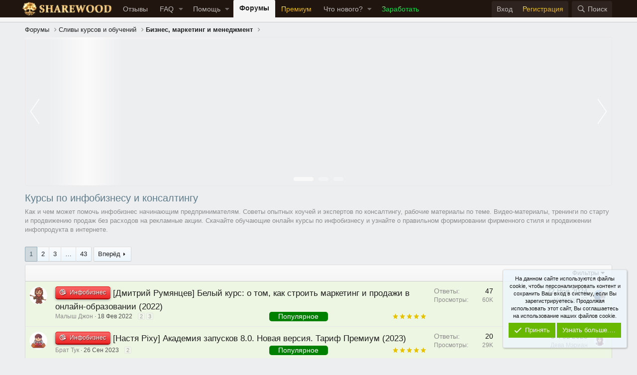

--- FILE ---
content_type: text/html; charset=utf-8
request_url: https://s1.sharewood.tech/forums/infobiznes-i-konsalting.107/
body_size: 27535
content:
<!DOCTYPE html>
<html id="XF" lang="ru-RU" dir="LTR"
	data-app="public"
	data-template="forum_view"
	data-container-key="node-107"
	data-content-key="forum-107"
	data-logged-in="false"
	data-cookie-prefix="xf_"
	data-csrf="1769539588,da852530b2fc8e3d461f8aee7f7da5b2"
	class="has-no-js template-forum_view"
	 data-run-jobs="">
<head>
	
<meta charset="utf-8" />
	<meta http-equiv="X-UA-Compatible" content="IE=Edge" />
	<meta name="viewport" content="width=device-width, initial-scale=1, viewport-fit=cover">

	
	
	

	<title>
	Скачать 841 лучший курс для заработка на Инфобизнесе
</title>
	

	<link rel="manifest" href="/webmanifest.php">
	
		<meta name="theme-color" content="#314052" />
	
	<meta name="msapplication-TileColor" content="#00a300">
	
	<meta name="apple-mobile-web-app-title" content="SHAREWOOD.TECH (ex .BIZ) (Шервуд) 🔥 Слив Курсов – Скачать Бесплатно">
	
		<link rel="apple-touch-icon" href="/android-chrome-192x192.png">
	

	
		
		
	
	
	
		<meta property="og:title" content="Скачать 841 лучший курс для заработка на Инфобизнесе" />
		<meta property="twitter:title" content="Скачать 841 лучший курс для заработка на Инфобизнесе" />
	


	
	
		
		
		
		
	
	
	
		<meta name="description" content="Как заработать на Инфобизнесе – Скачайте обучающие курсы по заработку на информационном бизнесе. ТОП курсов с лучшей обучающей программой: раскрутка личного бренда, работа с аудиторией." />
		<meta property="og:description" content="Как заработать на Инфобизнесе – Скачайте обучающие курсы по заработку на информационном бизнесе. ТОП курсов с лучшей обучающей программой: раскрутка личного бренда, работа с аудиторией." />
		<meta property="twitter:description" content="Как заработать на Инфобизнесе – Скачайте обучающие курсы по заработку на информационном бизнесе. ТОП курсов с лучшей обучающей программой: раскрутка личного бренда, работа с аудиторией." />
	


	
	
		<link rel="canonical" href="https://s1.sharewood.tech/forums/infobiznes-i-konsalting.107/" />
	
		<link rel="next" href="/forums/infobiznes-i-konsalting.107/page-2" />
	

	
		
	
	
	<meta property="og:site_name" content="SHAREWOOD.TECH (ex .BIZ) (Шервуд) 🔥 Слив Курсов – Скачать Бесплатно" />


	
	
		
	
	
	<meta property="og:type" content="website" />


	
	
	
	

	
		
	
	
	<meta property="og:url" content="https://s1.sharewood.tech/forums/infobiznes-i-konsalting.107/" />


	
	
		
	
	
	
		<meta property="og:image" content="/android-chrome-512x512.png" />
		<meta property="twitter:image" content="/android-chrome-512x512.png" />
		<meta property="twitter:card" content="summary" />
	


	

	
	

	



	




	<link rel="stylesheet" href="/css.php?css=public%3Anormalize.css%2Cpublic%3Afa.css%2Cpublic%3Acore.less%2Cpublic%3Aapp.less&amp;s=26&amp;l=2&amp;d=1768746826&amp;k=ea51f44bc366997dfd2a245e0006363c63dcffa0" />

	

<link rel="stylesheet" href="/css.php?css=public%3Aandy_footer_block.less%2Cpublic%3Acontroll_bs.css%2Cpublic%3Acontroll_custom_search.css%2Cpublic%3Acxf_loginregisteronthreadview.less%2Cpublic%3Agrid_nodes.less%2Cpublic%3Anotices.less%2Cpublic%3Aozzmodz_badges.less%2Cpublic%3Ash_top_thread_thread_list.less%2Cpublic%3Astructured_list.less%2Cpublic%3Athread_rating.less%2Cpublic%3Aextra.less&amp;s=26&amp;l=2&amp;d=1768746826&amp;k=c1b7b594a3bb1b3bfe10fde23583b3c31a36f22c" />




	
		<script src="/js/xf/preamble.min.js?_v=5a818f84"></script>
	
	
















	
		<link rel="icon" type="image/png" href="/favicon-32x32.png" sizes="32x32" />
	
	<meta name="yandex-verification" content="d9800dea5b4cff19" />
<script async src="https://www.googletagmanager.com/gtag/js?id=G-6L7040D99G"></script>
<script>
  window.dataLayer = window.dataLayer || [];
  function gtag(){dataLayer.push(arguments);}
  gtag('js', new Date());

  gtag('config', 'G-6L7040D99G');
</script>

	<script>
		(()=>{
			let loaded = false;
			window.addEventListener('scroll', ()=>{
				if(loaded)
					return;
				loaded = true;
				setTimeout(()=>{
					let script = document.createElement('script');
					script.type = 'text/javascript';
					script.async = true;
					script.src = 'https://www.googletagmanager.com/gtag/js?id=G-6L7040D99G';
					document.getElementsByTagName('head')[0].appendChild(script);
					
					window.dataLayer = window.dataLayer || [];
					function gtag(){dataLayer.push(arguments);}
					gtag('js', new Date());
					gtag('config', 'G-6L7040D99G', {
						// 
						
						
							'anonymize_ip': true,
						
					});
				}, 1000);
			}, {passive: true});
		})()
		
	</script>

<link rel="stylesheet" href="/styles/svg/NoticeEditorOver/font-awesome-animation.min.css">

	
	


</head>
<body data-template="forum_view">

<div class="p-pageWrapper" id="top">





<header class="p-header" id="header">
	<div class="p-header-inner">
		<div class="p-header-content">

			<div class="p-header-logo p-header-logo--image">
				<a href="/">
					<img src="/styles/default/xenforo/logotip.png" srcset="" alt="SHAREWOOD.TECH (ex .BIZ) (Шервуд) 🔥 Слив Курсов – Скачать Бесплатно"
						width="193" height="35" />
				</a>
			</div>

			
		</div>
	</div>
</header>





	<div class="p-navSticky p-navSticky--primary" data-xf-init="sticky-header">
		
	<nav class="p-nav">
		<div class="p-nav-inner">
			<button type="button" class="button--plain p-nav-menuTrigger button" data-xf-click="off-canvas" data-menu=".js-headerOffCanvasMenu" tabindex="0" aria-label="Меню"><span class="button-text">
				<i aria-hidden="true"></i>
			</span></button>

			<div class="p-nav-smallLogo">
				<a href="/">
					<img src="/styles/default/xenforo/logotip.png" srcset="" alt="SHAREWOOD.TECH (ex .BIZ) (Шервуд) 🔥 Слив Курсов – Скачать Бесплатно"
						width="193" height="35" />
				</a>
			</div>

			<div class="p-nav-scroller hScroller" data-xf-init="h-scroller" data-auto-scroll=".p-navEl.is-selected">
				<div class="hScroller-scroll">
					<ul class="p-nav-list js-offCanvasNavSource">
					
						<li>
							
	<div class="p-navEl " >
		

			
	
	<a href="/threads/38772"
		class="p-navEl-link "
		
		
		data-xf-key="1"
		data-nav-id="25">Отзывы</a>


			

		
		
	</div>

						</li>
					
						<li>
							
	<div class="p-navEl " data-has-children="true">
		

			
	
	<a href="/help/"
		class="p-navEl-link p-navEl-link--splitMenu "
		
		
		
		data-nav-id="faq">FAQ</a>


			<a data-xf-key="2"
				data-xf-click="menu"
				data-menu-pos-ref="< .p-navEl"
				class="p-navEl-splitTrigger"
				role="button"
				tabindex="0"
				aria-label="Toggle expanded"
				aria-expanded="false"
				aria-haspopup="true"></a>

		
		
			<div class="menu menu--structural" data-menu="menu" aria-hidden="true">
				<div class="menu-content">
					
						
	
	
	<a href="/threads/359/"
		class="menu-linkRow u-indentDepth0 js-offCanvasCopy "
		
		
		
		data-nav-id="sharewoodRules">Правила форума</a>

	

					
						
	
	
	<a href="/help/downloads/"
		class="menu-linkRow u-indentDepth0 js-offCanvasCopy "
		
		
		
		data-nav-id="downloads">Инструкция по скачиванию материалов</a>

	

					
						
	
	
	<a href="/help/courseproblems"
		class="menu-linkRow u-indentDepth0 js-offCanvasCopy "
		
		
		
		data-nav-id="courseproblems">Инструкция по распаковке архивов</a>

	

					
						
	
	
	<a href="/help/drwebinfo/"
		class="menu-linkRow u-indentDepth0 js-offCanvasCopy "
		
		
		
		data-nav-id="drwebinfo">Dr.Web блокирует доступ к сайту - Что делать?</a>

	

					
						
	
	
	<a href="/help/playerguide/"
		class="menu-linkRow u-indentDepth0 js-offCanvasCopy "
		
		
		
		data-nav-id="playerguide">ТОП бесплатных видеоплееров для Windows и MacOS</a>

	

					
						
	
	
	<a href="/help/updatelink/"
		class="menu-linkRow u-indentDepth0 js-offCanvasCopy "
		
		
		
		data-nav-id="updatelink">Как восстановить ссылку на материал в облаке? Ошибка 404.</a>

	

					
						
	
	
	<a href="/threads/1934/"
		class="menu-linkRow u-indentDepth0 js-offCanvasCopy "
		
		
		
		data-nav-id="privatChatGuide">Как попасть в премиум чат?</a>

	

					
						
	
	
	<a href="/threads/105721/"
		class="menu-linkRow u-indentDepth0 js-offCanvasCopy "
		
		
		
		data-nav-id="lostaccaount">Как восстановить доступ к утерянному аккаунту?</a>

	

					
						
	
	
	<a href="/threads/298313/"
		class="menu-linkRow u-indentDepth0 js-offCanvasCopy "
		
		
		
		data-nav-id="dmcpartner">Как получить доступ к сайту партнеров DMC.RIP?</a>

	

					
						
	
	
	<a href="/help/premiumupdate/"
		class="menu-linkRow u-indentDepth0 js-offCanvasCopy "
		
		
		
		data-nav-id="premiumupdate">Как стать Просветленным, если куплен тариф «Разбойник»?</a>

	

					
						
	
	
	<a href="/threads/57283/"
		class="menu-linkRow u-indentDepth0 js-offCanvasCopy "
		
		
		
		data-nav-id="ukrainpay">Как оплатить премиум в Украине и Казахстане?</a>

	

					
						
	
	
	<a href="/help/cloudmaildownload/"
		class="menu-linkRow u-indentDepth0 js-offCanvasCopy "
		
		
		
		data-nav-id="cloudmaildownload">Как скачивать с «Облако Mail.ru» и «Яндекс.Диск» в Украине?</a>

	

					
						
	
	
	<a href="/threads/74704/"
		class="menu-linkRow u-indentDepth0 js-offCanvasCopy "
		
		
		
		data-nav-id="torrentguide">Как скачать файл по magnet-ссылке при помощи µTorrent?</a>

	

					
						
	
	
	<a href="/threads/368707/"
		class="menu-linkRow u-indentDepth0 js-offCanvasCopy "
		
		
		
		data-nav-id="tgbothelp">Как скачивать курсы в боте Шервуда?</a>

	

					
						
	
	
	<a href="/help/qa/"
		class="menu-linkRow u-indentDepth0 js-offCanvasCopy "
		
		
		
		data-nav-id="qa">FAQ - Ответы на часто задаваемые вопросы</a>

	

					
				</div>
			</div>
		
	</div>

						</li>
					
						<li>
							
	<div class="p-navEl " data-has-children="true">
		

			
	
	<a href="/support/"
		class="p-navEl-link p-navEl-link--splitMenu "
		
		
		
		data-nav-id="nfTickets">Помощь</a>


			<a data-xf-key="3"
				data-xf-click="menu"
				data-menu-pos-ref="< .p-navEl"
				class="p-navEl-splitTrigger"
				role="button"
				tabindex="0"
				aria-label="Toggle expanded"
				aria-expanded="false"
				aria-haspopup="true"></a>

		
		
			<div class="menu menu--structural" data-menu="menu" aria-hidden="true">
				<div class="menu-content">
					
						
	
	
	<a href="/support/create"
		class="menu-linkRow u-indentDepth0 js-offCanvasCopy "
		 data-xf-click="overlay"
		
		
		data-nav-id="nfTicketsOpenNewTicket">Создать обращение</a>

	

					
				</div>
			</div>
		
	</div>

						</li>
					
						<li>
							
	<div class="p-navEl is-selected" >
		

			
	
	<a href="/"
		class="p-navEl-link "
		
		
		data-xf-key="4"
		data-nav-id="forums">Форумы</a>


			

		
		
	</div>

						</li>
					
						<li>
							
	<div class="p-navEl " >
		

			
	
	<a href="/threads/1774/"
		class="p-navEl-link "
		
		
		data-xf-key="5"
		data-nav-id="Reklama">Премиум</a>


			

		
		
	</div>

						</li>
					
						<li>
							
	<div class="p-navEl " data-has-children="true">
		

			
	
	<a href="/whats-new/"
		class="p-navEl-link p-navEl-link--splitMenu "
		
		
		
		data-nav-id="whatsNew">Что нового?</a>


			<a data-xf-key="6"
				data-xf-click="menu"
				data-menu-pos-ref="< .p-navEl"
				class="p-navEl-splitTrigger"
				role="button"
				tabindex="0"
				aria-label="Toggle expanded"
				aria-expanded="false"
				aria-haspopup="true"></a>

		
		
			<div class="menu menu--structural" data-menu="menu" aria-hidden="true">
				<div class="menu-content">
					
						
	
	
	<a href="/whats-new/posts/"
		class="menu-linkRow u-indentDepth0 js-offCanvasCopy "
		 rel="nofollow"
		
		
		data-nav-id="whatsNewPosts">Новые сообщения</a>

	

					
						
	
	
	<a href="/whats-new/latest-activity"
		class="menu-linkRow u-indentDepth0 js-offCanvasCopy "
		 rel="nofollow"
		
		
		data-nav-id="latestActivity">Последняя активность</a>

	

					
				</div>
			</div>
		
	</div>

						</li>
					
						<li>
							
	<div class="p-navEl " >
		

			
	
	<a href="/help/referalsystem/"
		class="p-navEl-link "
		
		
		data-xf-key="7"
		data-nav-id="referels">Заработать</a>


			

		
		
	</div>

						</li>
					
					</ul>
				</div>
			</div>

			<div class="p-nav-opposite">
				<div class="p-navgroup p-account p-navgroup--guest">
					
						<a href="/login/" class="p-navgroup-link p-navgroup-link--textual p-navgroup-link--logIn"
							data-xf-click="overlay" data-follow-redirects="on">
							<span class="p-navgroup-linkText">Вход</span>
						</a>
						
							<a href="/register/" class="p-navgroup-link p-navgroup-link--textual p-navgroup-link--register"
								data-xf-click="overlay" data-follow-redirects="on">
								<span class="p-navgroup-linkText">Регистрация</span>
							</a>
						
					
				</div>

				<div class="p-navgroup p-discovery">
					<a href="/whats-new/"
						class="p-navgroup-link p-navgroup-link--iconic p-navgroup-link--whatsnew"
						aria-label="Что нового?"
						title="Что нового?">
						<i aria-hidden="true"></i>
						<span class="p-navgroup-linkText">Что нового?</span>
					</a>

					
						<a href="/search/"
							class="p-navgroup-link p-navgroup-link--iconic p-navgroup-link--search"
							data-xf-click="menu"
							data-xf-key="/"
							aria-label="Поиск"
							aria-expanded="false"
							aria-haspopup="true"
							title="Поиск">
							<i aria-hidden="true"></i>
							<span class="p-navgroup-linkText">Поиск</span>
						</a>
						<div class="menu menu--structural menu--wide" data-menu="menu" aria-hidden="true">
							<form action="/search/search" method="post"
								class="menu-content"
								data-xf-init="quick-search" data-autocomplete-filter="&quot;&quot;">

								<h3 class="menu-header">Поиск</h3>
								
								<div class="menu-row">
									
										<div class="inputGroup inputGroup--joined">
											<input type="text" class="input" name="keywords" placeholder="Поиск…" aria-label="Поиск" data-menu-autofocus="true" />
											




			<select name="constraints" class="js-quickSearch-constraint input" aria-label="Search within">
				<option value="">Везде</option>
<option value="{&quot;search_type&quot;:&quot;post&quot;}">Темы</option>
<option value="{&quot;search_type&quot;:&quot;post&quot;,&quot;c&quot;:{&quot;nodes&quot;:[107],&quot;child_nodes&quot;:1}}">Этот форум</option>

			</select>
		
										</div>
									
								</div>


	
		<div class="menu-row">
			
				
	
		
		

		
			<label class="iconic"><input type="checkbox"  name="c[container_only]" value="1" /><i aria-hidden="true"></i><span class="iconic-label">Искать только по первым сообщениям в теме</span></label>

		
	

			
		</div>
	

								
								<div class="menu-row">
									<label class="iconic"><input type="checkbox"  name="c[title_only]" value="1" /><i aria-hidden="true"></i><span class="iconic-label">Искать только по заголовкам


												
													<span tabindex="0" role="button"
														data-xf-init="tooltip" data-trigger="hover focus click" title="Tags will also be searched in content where tags are supported">

														<i class="fa--xf far fa-question-circle u-muted u-smaller" aria-hidden="true"></i>
													</span></span></label>

								</div>
								
								<div class="menu-row">
									<div class="inputGroup">
										<span class="inputGroup-text" id="ctrl_search_menu_by_member">От:</span>
										<input type="text" class="input" name="c[users]" data-xf-init="auto-complete" placeholder="Пользователь" aria-labelledby="ctrl_search_menu_by_member" />
									</div>
								</div>
								<div class="menu-footer">
									<span class="menu-footer-controls">
										<button type="submit" class="button--primary button button--icon button--icon--search"><span class="button-text">Поиск</span></button>
										<a href="/search/" class="button"><span class="button-text">Расширенный поиск…</span></a>
									</span>
								</div>

								<input type="hidden" name="_xfToken" value="1769539588,da852530b2fc8e3d461f8aee7f7da5b2" />
							</form>
						</div>
					
				</div>
			</div>
		</div>
	</nav>

	</div>
	
	
		<div class="p-sectionLinks p-sectionLinks--empty"></div>
	



<div class="offCanvasMenu offCanvasMenu--nav js-headerOffCanvasMenu" data-menu="menu" aria-hidden="true" data-ocm-builder="navigation">
	<div class="offCanvasMenu-backdrop" data-menu-close="true"></div>
	<div class="offCanvasMenu-content">
		<div class="offCanvasMenu-header">
			Меню
			<a class="offCanvasMenu-closer" data-menu-close="true" role="button" tabindex="0" aria-label="Закрыть"></a>
		</div>
		
			<div class="p-offCanvasRegisterLink">
				<div class="offCanvasMenu-linkHolder">
					<a href="/login/" class="offCanvasMenu-link" data-xf-click="overlay" data-menu-close="true">
						Вход
					</a>
				</div>
				<hr class="offCanvasMenu-separator" />
				
					<div class="offCanvasMenu-linkHolder">
						<a href="/register/" class="offCanvasMenu-link" data-xf-click="overlay" data-menu-close="true">
							Регистрация
						</a>
					</div>
					<hr class="offCanvasMenu-separator" />
				
			</div>
		
		<div class="js-offCanvasNavTarget"></div>
		<div class="offCanvasMenu-installBanner js-installPromptContainer" style="display: none;" data-xf-init="install-prompt">
			<div class="offCanvasMenu-installBanner-header">Install the app</div>
			<button type="button" class="js-installPromptButton button"><span class="button-text">Установить</span></button>
		</div>
	</div>
</div>

<div class="p-body">
	<div class="p-body-inner">
		<!--XF:EXTRA_OUTPUT-->

		

		

		
		
	
		
			<ul class="p-breadcrumbs "
				itemscope itemtype="https://schema.org/BreadcrumbList">
			
				

				
			<li class="itemListElement--hider"></li>
			
				

				
					
					
	<li itemprop="itemListElement" itemscope itemtype="https://schema.org/ListItem">
		<a href="/" itemprop="item">
			<span itemprop="name">Форумы</span>
		</a>
		<meta itemprop="position" content="1" />
	</li>

				
				
			
					
					
	<li itemprop="itemListElement" itemscope itemtype="https://schema.org/ListItem">
		<a href="/categories/slivy-kursov-i-obuchenij.6/" itemprop="item">
			<span itemprop="name">Сливы курсов и обучений</span>
		</a>
		<meta itemprop="position" content="2" />
	</li>

				
					
					
	<li itemprop="itemListElement" itemscope itemtype="https://schema.org/ListItem">
		<a href="/forums/biznes-marketing-i-menedzhment.8/" itemprop="item">
			<span itemprop="name">Бизнес, маркетинг и менеджмент</span>
		</a>
		<meta itemprop="position" content="3" />
	</li>

				
			

			
			</ul>
		
	

		

		
	<noscript class="js-jsWarning"><div class="blockMessage blockMessage--important blockMessage--iconic u-noJsOnly">JavaScript отключён. Чтобы полноценно использовать наш сайт, включите JavaScript в своём браузере.</div></noscript>

		
	<div class="blockMessage blockMessage--important blockMessage--iconic js-browserWarning" style="display: none">Вы используете устаревший браузер. Этот и другие сайты могут отображаться в нём некорректно.<br />Вам необходимо обновить браузер или попробовать использовать <a href="https://www.google.com/chrome/browser/" target="_blank">другой</a>.</div>


		
	

	

	

	

	
		
			
			<script>
				var slider_config = {"controll_bs_seconds":"10","controll_bs_line":"1","controll_bs_arrows":"1","controll_bs_dots":"1","controll_bs_banner_count":3,"controll_bs_start_timeout":"1500"};
			</script>
			
			<div class="controll_banner_slider" data='[base64]'>
				<div class="controll_ui">
					<div class="click_area"></div>
					<div class="controll_progressbar"></div>
					<div class="controll_arrows"><div class="controll_arrow left"></div><div class="controll_arrow right"></div></div>
					<div class="controll_buttons"></div>
				</div>
				<div class="controll_preload"></div>
				<div class="controll_sliders">
					
				</div>
			</div>
		
	

	

	

	

	

	

	






			
	<div class="p-body-header">

			
				
					<div class="p-title ">
					
						
							<h1 class="p-title-value">Курсы по инфобизнесу и консалтингу</h1>
						
						
					
					</div>
				

				

						<div class="p-description"><div class="text show">Как и чем может помочь инфобизнес начинающим предпринимателям. Советы опытных коучей и экспертов по консалтингу, рабочие материалы по теме. Видео-материалы, тренинги по старту и продвижению продаж без расходов на рекламные акции. Скачайте обучающие онлайн курсы по инфобизнесу и узнайте о правильном формировании фирменного стиля и продвижении инфопродукта в интернете.</div></div>
						<style>
							.p-description {
								margin-bottom: 20px;
								position: relative;
							}
							.p-description .text {
								max-height:60px;
								overflow: hidden;
								transition: all 0.5s cubic-bezier(0.65, 0.05, 0.36, 1);
								position: relative;
							}
							.p-description .text:after {
								pointer-events: none;
								content: "";
								width: 100%;
								height: 100%;
								position: absolute;
								top: 0px;
								left: 0px;
								opacity: 1;
								background: rgba(237,238,240,0);
								background: linear-gradient(0deg, rgba(237,238,240,1) 0%, rgba(237,238,240,0) 100%);
								transition: all 0.5s cubic-bezier(0.65, 0.05, 0.36, 1);
							}
							.p-description .text.show:before, .p-description .text.show:after {
								opacity: 0;
							}
							.showfull {
								cursor: pointer;
								text-align: center;
								overflow: hidden;
								position: absolute;
								width: 100%;
								bottom: -17px;
							}
							.showfull:before, .showfull:after {
								content: "";
								position: relative;
								display: inline-block;
								width: 50%;
								height: 1px;
								vertical-align: middle;
								background: #cbcbcb;
							}
							.showfull:before {
								left: -0.5em;
   								margin: 0 0 0 -50%;
							} 
							.showfull:after {
								left: 0.5em;
								margin: 0 -50% 0 0;
							}
						</style>
						<script>
							addEventListener('DOMContentLoaded', async (event) => {
								$('.p-description .text').css('max-height', 'none');
								let maxheight = parseInt($('.p-description .text').height())+1;
								if(maxheight>60){
									$('.p-description .text').css('cursor', 'pointer');
									$('.p-description .text').removeClass('show');
									$('.p-description').append('<div class="showfull">Развернуть</div>');
									$('.p-description').on('click', (event)=>{
										if(!$('.p-description .text').hasClass('show')){
											$('.p-description .text').css('max-height', maxheight+'px');
											$('.p-description .text').addClass('show');
											$('.showfull').text('Свернуть');
										}else{
											$('.showfull').text('Развернуть');
											$('.p-description .text').css('max-height', '60px');
											$('.p-description .text').removeClass('show');
										}
									})
								}
								$('.p-description .text').css('max-height', '60px');
							});
						</script>
					
				
			
			</div>
		

		<div class="p-body-main  ">
			
			<div class="p-body-contentCol"></div>
			

			

			<div class="p-body-content">
				
				<div class="p-body-pageContent">
	
	
		



	



	



	






	
	
	







	
	
	






	

	
		
	

















<div class="block " data-xf-init="" data-type="thread" data-href="/inline-mod/">

	<div class="block-outer"><div class="block-outer-main"><nav class="pageNavWrapper pageNavWrapper--mixed ">



<div class="pageNav  pageNav--skipEnd">
	

	<ul class="pageNav-main">
		

	
		<li class="pageNav-page pageNav-page--current "><a href="/forums/infobiznes-i-konsalting.107/">1</a></li>
	


		

		
			

	
		<li class="pageNav-page pageNav-page--later"><a href="/forums/infobiznes-i-konsalting.107/page-2">2</a></li>
	

		
			

	
		<li class="pageNav-page pageNav-page--later"><a href="/forums/infobiznes-i-konsalting.107/page-3">3</a></li>
	

		

		
			
				<li class="pageNav-page pageNav-page--skip pageNav-page--skipEnd">
					<a data-xf-init="tooltip" title="Перейти к странице"
						data-xf-click="menu"
						role="button" tabindex="0" aria-expanded="false" aria-haspopup="true">…</a>
					

	<div class="menu menu--pageJump" data-menu="menu" aria-hidden="true">
		<div class="menu-content">
			<h4 class="menu-header">Перейти к странице</h4>
			<div class="menu-row" data-xf-init="page-jump" data-page-url="/forums/infobiznes-i-konsalting.107/page-%page%">
				<div class="inputGroup inputGroup--numbers">
					<div class="inputGroup inputGroup--numbers inputNumber" data-xf-init="number-box"><input type="number" pattern="\d*" class="input input--number js-numberBoxTextInput input input--numberNarrow js-pageJumpPage" value="4"  min="1" max="43" step="1" required="required" data-menu-autofocus="true" /></div>
					<span class="inputGroup-text"><button type="button" class="js-pageJumpGo button"><span class="button-text">Выполнить</span></button></span>
				</div>
			</div>
		</div>
	</div>

				</li>
			
		

		

	
		<li class="pageNav-page "><a href="/forums/infobiznes-i-konsalting.107/page-43">43</a></li>
	

	</ul>

	
		<a href="/forums/infobiznes-i-konsalting.107/page-2" class="pageNav-jump pageNav-jump--next">Вперёд</a>
	
</div>

<div class="pageNavSimple">
	

	<a class="pageNavSimple-el pageNavSimple-el--current"
		data-xf-init="tooltip" title="Перейти к странице"
		data-xf-click="menu" role="button" tabindex="0" aria-expanded="false" aria-haspopup="true">
		1 из 43
	</a>
	

	<div class="menu menu--pageJump" data-menu="menu" aria-hidden="true">
		<div class="menu-content">
			<h4 class="menu-header">Перейти к странице</h4>
			<div class="menu-row" data-xf-init="page-jump" data-page-url="/forums/infobiznes-i-konsalting.107/page-%page%">
				<div class="inputGroup inputGroup--numbers">
					<div class="inputGroup inputGroup--numbers inputNumber" data-xf-init="number-box"><input type="number" pattern="\d*" class="input input--number js-numberBoxTextInput input input--numberNarrow js-pageJumpPage" value="1"  min="1" max="43" step="1" required="required" data-menu-autofocus="true" /></div>
					<span class="inputGroup-text"><button type="button" class="js-pageJumpGo button"><span class="button-text">Выполнить</span></button></span>
				</div>
			</div>
		</div>
	</div>


	
		<a href="/forums/infobiznes-i-konsalting.107/page-2" class="pageNavSimple-el pageNavSimple-el--next">
			Вперёд <i aria-hidden="true"></i>
		</a>
		<a href="/forums/infobiznes-i-konsalting.107/page-43"
			class="pageNavSimple-el pageNavSimple-el--last"
			data-xf-init="tooltip" title="Last">
			<i aria-hidden="true"></i> <span class="u-srOnly">Last</span>
		</a>
	
</div>

</nav>



</div></div>

	


	<div class="block-container">

		
			<div class="block-filterBar">
				<div class="filterBar">
					

					<a class="filterBar-menuTrigger" data-xf-click="menu" role="button" tabindex="0" aria-expanded="false" aria-haspopup="true">Фильтры</a>
					<div class="menu menu--wide" data-menu="menu" aria-hidden="true"
						data-href="/forums/infobiznes-i-konsalting.107/filters"
						data-load-target=".js-filterMenuBody">
						<div class="menu-content">
							<h4 class="menu-header">Показывать только:</h4>
							<div class="js-filterMenuBody">
								<div class="menu-row">Загрузка…</div>
							</div>
						</div>
					</div>
				</div>
			</div>
		

		

		<div class="block-body">
			
				<div class="structItemContainer">
					
	

	

	




					
				
						

	<div class="structItemContainer-group structItemContainer-group--popular "style="background: #edf6e2; padding-bottom: 1px;">
		
			

	

	<div class="structItem structItem--thread is-prefix101 js-inlineModContainer js-threadListItem-187632" data-author="Малыш Джон">

	
		<div class="structItem-cell structItem-cell--icon">
			<div class="structItem-iconContainer">
				<span class="avatar avatar--s" data-user-id="872" title="Малыш Джон">
			<img loading="lazy" src="/data/avatars/s/0/872.jpg?1671802682" srcset="/data/avatars/m/0/872.jpg?1671802682 2x" alt="Малыш Джон" class="avatar-u872-s" width="48" height="48" /> 
		</span>
				
			</div>
		</div>
	

	
		<div class="structItem-cell structItem-cell--main" data-xf-init="touch-proxy">
			

			<div class="structItem-title">
				
				
<span class="label infobissPrefix" dir="auto">Инфобизнес</span>
				
				<a href="/threads/dmitrij-rumjancev-belyj-kurs-o-tom-kak-stroit-marketing-i-prodazhi-v-onlajn-obrazovanii-2022.187632/"  class="" data-tp-primary="on" data-xf-init="preview-tooltip" data-preview-url="/threads/dmitrij-rumjancev-belyj-kurs-o-tom-kak-stroit-marketing-i-prodazhi-v-onlajn-obrazovanii-2022.187632/preview">[Дмитрий Румянцев] Белый курс: о том, как строить маркетинг и продажи в онлайн-образовании (2022)</a>
			</div>

			<div class="structItem-minor">
				

				
					<ul class="structItem-parts">
						<li><span class="username " dir="auto" data-user-id="872"><span class="username--staff username--moderator">Малыш Джон</span></span></li>
						<li class="structItem-startDate"><a href="/threads/dmitrij-rumjancev-belyj-kurs-o-tom-kak-stroit-marketing-i-prodazhi-v-onlajn-obrazovanii-2022.187632/" rel="nofollow"><time  class="u-dt" dir="auto" datetime="2022-02-18T19:03:34+0300" data-time="1645200214" data-date-string="18 Фев 2022" data-time-string="19:03" title="18 Фев 2022 в 19:03">18 Фев 2022</time></a></li>
						
					</ul>

	<ul class="structItem-extraInfo structItem-threadRating">
		<li>
			<div class="t-rating" 
			 data-xf-init="thread-rating tooltip"
			 data-read-only="true"
			 data-rate="5.0"
			 title="Рейтинг этой темы: 5.0"></div>
		</li>
	</ul>


					
						<span class="structItem-pageJump">
						
							<a href="/threads/dmitrij-rumjancev-belyj-kurs-o-tom-kak-stroit-marketing-i-prodazhi-v-onlajn-obrazovanii-2022.187632/page-2">2</a>
						
							<a href="/threads/dmitrij-rumjancev-belyj-kurs-o-tom-kak-stroit-marketing-i-prodazhi-v-onlajn-obrazovanii-2022.187632/page-3">3</a>
						
						</span>
					
				
			</div>
		</div>
	

	
		<div class="structItem-cell structItem-cell--meta" title="First message reaction score: 6">
			<dl class="pairs pairs--justified">
				<dt>Ответы</dt>
				<dd>47</dd>
			</dl>
			<dl class="pairs pairs--justified structItem-minor">
				<dt>Просмотры</dt>
				<dd>60K</dd>
			</dl>
		</div>
	

	
		<div class="structItem-cell structItem-cell--latest">
			
				
				<time  class="structItem-latestDate u-dt" dir="auto" datetime="2024-11-22T21:39:43+0300" data-time="1732300783" data-date-string="22 Ноя 2024" data-time-string="21:39" title="22 Ноя 2024 в 21:39">22 Ноя 2024</time>
				
				<div class="structItem-minor">
					
						<span class="username " dir="auto" data-user-id="326944">Maksimus27</span>
					
				</div>
			
		</div>
	

	
		<div class="structItem-cell structItem-cell--icon structItem-cell--iconEnd">
			<div class="structItem-iconContainer">
				
					<span class="avatar avatar--xxs" data-user-id="326944" title="Maksimus27">
			<img loading="lazy" src="/data/avatars/s/326/326944.jpg?1663091261"  alt="Maksimus27" class="avatar-u326944-s" width="48" height="48" /> 
		</span>
				
			</div>
		</div>
	

	</div>

				<span class="topthreads--forum_view">
					Популярное
				</span>
		
			

	

	<div class="structItem structItem--thread is-prefix101 js-inlineModContainer js-threadListItem-418532" data-author="Брат Тук">

	
		<div class="structItem-cell structItem-cell--icon">
			<div class="structItem-iconContainer">
				<span class="avatar avatar--s" data-user-id="601907" title="Брат Тук">
			<img loading="lazy" src="/data/avatars/s/601/601907.jpg?1694185980" srcset="/data/avatars/m/601/601907.jpg?1694185980 2x" alt="Брат Тук" class="avatar-u601907-s" width="48" height="48" /> 
		</span>
				
			</div>
		</div>
	

	
		<div class="structItem-cell structItem-cell--main" data-xf-init="touch-proxy">
			

			<div class="structItem-title">
				
				
<span class="label infobissPrefix" dir="auto">Инфобизнес</span>
				
				<a href="/threads/nastja-pixy-akademija-zapuskov-8-0-novaja-versija-tarif-premium-2023.418532/"  class="" data-tp-primary="on" data-xf-init="preview-tooltip" data-preview-url="/threads/nastja-pixy-akademija-zapuskov-8-0-novaja-versija-tarif-premium-2023.418532/preview">[Настя Pixy] Академия запусков 8.0. Новая версия. Тариф Премиум (2023)</a>
			</div>

			<div class="structItem-minor">
				

				
					<ul class="structItem-parts">
						<li><span class="username " dir="auto" data-user-id="601907"><span class="username--moderator">Брат Тук</span></span></li>
						<li class="structItem-startDate"><a href="/threads/nastja-pixy-akademija-zapuskov-8-0-novaja-versija-tarif-premium-2023.418532/" rel="nofollow"><time  class="u-dt" dir="auto" datetime="2023-09-26T22:53:14+0300" data-time="1695757994" data-date-string="26 Сен 2023" data-time-string="22:53" title="26 Сен 2023 в 22:53">26 Сен 2023</time></a></li>
						
					</ul>

	<ul class="structItem-extraInfo structItem-threadRating">
		<li>
			<div class="t-rating" 
			 data-xf-init="thread-rating tooltip"
			 data-read-only="true"
			 data-rate="5.0"
			 title="Рейтинг этой темы: 5.0"></div>
		</li>
	</ul>


					
						<span class="structItem-pageJump">
						
							<a href="/threads/nastja-pixy-akademija-zapuskov-8-0-novaja-versija-tarif-premium-2023.418532/page-2">2</a>
						
						</span>
					
				
			</div>
		</div>
	

	
		<div class="structItem-cell structItem-cell--meta" title="First message reaction score: 13">
			<dl class="pairs pairs--justified">
				<dt>Ответы</dt>
				<dd>20</dd>
			</dl>
			<dl class="pairs pairs--justified structItem-minor">
				<dt>Просмотры</dt>
				<dd>29K</dd>
			</dl>
		</div>
	

	
		<div class="structItem-cell structItem-cell--latest">
			
				
				<time  class="structItem-latestDate u-dt" dir="auto" datetime="2025-02-03T09:58:14+0300" data-time="1738565894" data-date-string="3 Фев 2025" data-time-string="09:58" title="3 Фев 2025 в 09:58">3 Фев 2025</time>
				
				<div class="structItem-minor">
					
						<span class="username " dir="auto" data-user-id="350311">Дева Мэриан</span>
					
				</div>
			
		</div>
	

	
		<div class="structItem-cell structItem-cell--icon structItem-cell--iconEnd">
			<div class="structItem-iconContainer">
				
					<span class="avatar avatar--xxs" data-user-id="350311" title="Дева Мэриан">
			<img loading="lazy" src="/data/avatars/s/350/350311.jpg?1671802717"  alt="Дева Мэриан" class="avatar-u350311-s" width="48" height="48" /> 
		</span>
				
			</div>
		</div>
	

	</div>

				<span class="topthreads--forum_view">
					Популярное
				</span>
		
			

	

	<div class="structItem structItem--thread is-prefix101 js-inlineModContainer js-threadListItem-44834" data-author="Малыш Джон">

	
		<div class="structItem-cell structItem-cell--icon">
			<div class="structItem-iconContainer">
				<span class="avatar avatar--s" data-user-id="872" title="Малыш Джон">
			<img loading="lazy" src="/data/avatars/s/0/872.jpg?1671802682" srcset="/data/avatars/m/0/872.jpg?1671802682 2x" alt="Малыш Джон" class="avatar-u872-s" width="48" height="48" /> 
		</span>
				
			</div>
		</div>
	

	
		<div class="structItem-cell structItem-cell--main" data-xf-init="touch-proxy">
			

			<div class="structItem-title">
				
				
<span class="label infobissPrefix" dir="auto">Инфобизнес</span>
				
				<a href="/threads/olga-kravcova-cilnyj-lichnyj-brend-v-instagram-2019.44834/"  class="" data-tp-primary="on" data-xf-init="preview-tooltip" data-preview-url="/threads/olga-kravcova-cilnyj-lichnyj-brend-v-instagram-2019.44834/preview">[Ольга Кравцова] Cильный личный бренд в Instagram (2019)</a>
			</div>

			<div class="structItem-minor">
				

				
					<ul class="structItem-parts">
						<li><span class="username " dir="auto" data-user-id="872"><span class="username--staff username--moderator">Малыш Джон</span></span></li>
						<li class="structItem-startDate"><a href="/threads/olga-kravcova-cilnyj-lichnyj-brend-v-instagram-2019.44834/" rel="nofollow"><time  class="u-dt" dir="auto" datetime="2019-04-19T18:19:12+0300" data-time="1555687152" data-date-string="19 Апр 2019" data-time-string="18:19" title="19 Апр 2019 в 18:19">19 Апр 2019</time></a></li>
						
					</ul>

	<ul class="structItem-extraInfo structItem-threadRating">
		<li>
			<div class="t-rating" 
			 data-xf-init="thread-rating tooltip"
			 data-read-only="true"
			 data-rate="4.9"
			 title="Рейтинг этой темы: 4.9"></div>
		</li>
	</ul>


					
						<span class="structItem-pageJump">
						
							<a href="/threads/olga-kravcova-cilnyj-lichnyj-brend-v-instagram-2019.44834/page-2">2</a>
						
						</span>
					
				
			</div>
		</div>
	

	
		<div class="structItem-cell structItem-cell--meta" title="First message reaction score: 10">
			<dl class="pairs pairs--justified">
				<dt>Ответы</dt>
				<dd>21</dd>
			</dl>
			<dl class="pairs pairs--justified structItem-minor">
				<dt>Просмотры</dt>
				<dd>27K</dd>
			</dl>
		</div>
	

	
		<div class="structItem-cell structItem-cell--latest">
			
				
				<time  class="structItem-latestDate u-dt" dir="auto" datetime="2023-03-21T09:52:54+0300" data-time="1679381574" data-date-string="21 Мар 2023" data-time-string="09:52" title="21 Мар 2023 в 09:52">21 Мар 2023</time>
				
				<div class="structItem-minor">
					
						<span class="username " dir="auto" data-user-id="531981">Pr1</span>
					
				</div>
			
		</div>
	

	
		<div class="structItem-cell structItem-cell--icon structItem-cell--iconEnd">
			<div class="structItem-iconContainer">
				
					<span class="avatar avatar--xxs avatar--default avatar--default--image" data-user-id="531981" title="Pr1">
			<span class="avatar-u531981-s"></span> 
		</span>
				
			</div>
		</div>
	

	</div>

				<span class="topthreads--forum_view">
					Популярное
				</span>
		
			

	

	<div class="structItem structItem--thread is-prefix101 js-inlineModContainer js-threadListItem-145884" data-author="Малыш Джон">

	
		<div class="structItem-cell structItem-cell--icon">
			<div class="structItem-iconContainer">
				<span class="avatar avatar--s" data-user-id="872" title="Малыш Джон">
			<img loading="lazy" src="/data/avatars/s/0/872.jpg?1671802682" srcset="/data/avatars/m/0/872.jpg?1671802682 2x" alt="Малыш Джон" class="avatar-u872-s" width="48" height="48" /> 
		</span>
				
			</div>
		</div>
	

	
		<div class="structItem-cell structItem-cell--main" data-xf-init="touch-proxy">
			

			<div class="structItem-title">
				
				
<span class="label infobissPrefix" dir="auto">Инфобизнес</span>
				
				<a href="/threads/nelli-armani-kurs-po-prodjusirovaniju-2021.145884/"  class="" data-tp-primary="on" data-xf-init="preview-tooltip" data-preview-url="/threads/nelli-armani-kurs-po-prodjusirovaniju-2021.145884/preview">[Нелли Армани] Курс по продюсированию (2021)</a>
			</div>

			<div class="structItem-minor">
				

				
					<ul class="structItem-parts">
						<li><span class="username " dir="auto" data-user-id="872"><span class="username--staff username--moderator">Малыш Джон</span></span></li>
						<li class="structItem-startDate"><a href="/threads/nelli-armani-kurs-po-prodjusirovaniju-2021.145884/" rel="nofollow"><time  class="u-dt" dir="auto" datetime="2021-04-29T17:01:13+0300" data-time="1619704873" data-date-string="29 Апр 2021" data-time-string="17:01" title="29 Апр 2021 в 17:01">29 Апр 2021</time></a></li>
						
					</ul>

	<ul class="structItem-extraInfo structItem-threadRating">
		<li>
			<div class="t-rating" 
			 data-xf-init="thread-rating tooltip"
			 data-read-only="true"
			 data-rate="0.0"
			 title="Рейтинг этой темы: 0.0"></div>
		</li>
	</ul>


					
						<span class="structItem-pageJump">
						
							<a href="/threads/nelli-armani-kurs-po-prodjusirovaniju-2021.145884/page-2">2</a>
						
						</span>
					
				
			</div>
		</div>
	

	
		<div class="structItem-cell structItem-cell--meta" title="First message reaction score: 2">
			<dl class="pairs pairs--justified">
				<dt>Ответы</dt>
				<dd>29</dd>
			</dl>
			<dl class="pairs pairs--justified structItem-minor">
				<dt>Просмотры</dt>
				<dd>25K</dd>
			</dl>
		</div>
	

	
		<div class="structItem-cell structItem-cell--latest">
			
				
				<time  class="structItem-latestDate u-dt" dir="auto" datetime="2024-01-28T23:59:16+0300" data-time="1706475556" data-date-string="28 Янв 2024" data-time-string="23:59" title="28 Янв 2024 в 23:59">28 Янв 2024</time>
				
				<div class="structItem-minor">
					
						<span class="username " dir="auto" data-user-id="12211">atilla01</span>
					
				</div>
			
		</div>
	

	
		<div class="structItem-cell structItem-cell--icon structItem-cell--iconEnd">
			<div class="structItem-iconContainer">
				
					<span class="avatar avatar--xxs" data-user-id="12211" title="atilla01">
			<img loading="lazy" src="/data/avatars/s/12/12211.jpg?1549628747"  alt="atilla01" class="avatar-u12211-s" width="48" height="48" /> 
		</span>
				
			</div>
		</div>
	

	</div>

				<span class="topthreads--forum_view">
					Популярное
				</span>
		
			

	

	<div class="structItem structItem--thread is-prefix101 js-inlineModContainer js-threadListItem-391150" data-author="Малыш Джон">

	
		<div class="structItem-cell structItem-cell--icon">
			<div class="structItem-iconContainer">
				<span class="avatar avatar--s" data-user-id="872" title="Малыш Джон">
			<img loading="lazy" src="/data/avatars/s/0/872.jpg?1671802682" srcset="/data/avatars/m/0/872.jpg?1671802682 2x" alt="Малыш Джон" class="avatar-u872-s" width="48" height="48" /> 
		</span>
				
			</div>
		</div>
	

	
		<div class="structItem-cell structItem-cell--main" data-xf-init="touch-proxy">
			

			<div class="structItem-title">
				
				
<span class="label infobissPrefix" dir="auto">Инфобизнес</span>
				
				<a href="/threads/mixail-dashkiev-metodologija-2022.391150/"  class="" data-tp-primary="on" data-xf-init="preview-tooltip" data-preview-url="/threads/mixail-dashkiev-metodologija-2022.391150/preview">[Михаил Дашкиев] Методология (2022)</a>
			</div>

			<div class="structItem-minor">
				

				
					<ul class="structItem-parts">
						<li><span class="username " dir="auto" data-user-id="872"><span class="username--staff username--moderator">Малыш Джон</span></span></li>
						<li class="structItem-startDate"><a href="/threads/mixail-dashkiev-metodologija-2022.391150/" rel="nofollow"><time  class="u-dt" dir="auto" datetime="2023-01-10T19:12:16+0300" data-time="1673367136" data-date-string="10 Янв 2023" data-time-string="19:12" title="10 Янв 2023 в 19:12">10 Янв 2023</time></a></li>
						
					</ul>

	<ul class="structItem-extraInfo structItem-threadRating">
		<li>
			<div class="t-rating" 
			 data-xf-init="thread-rating tooltip"
			 data-read-only="true"
			 data-rate="5.0"
			 title="Рейтинг этой темы: 5.0"></div>
		</li>
	</ul>


					
				
			</div>
		</div>
	

	
		<div class="structItem-cell structItem-cell--meta" title="First message reaction score: 11">
			<dl class="pairs pairs--justified">
				<dt>Ответы</dt>
				<dd>7</dd>
			</dl>
			<dl class="pairs pairs--justified structItem-minor">
				<dt>Просмотры</dt>
				<dd>22K</dd>
			</dl>
		</div>
	

	
		<div class="structItem-cell structItem-cell--latest">
			
				
				<time  class="structItem-latestDate u-dt" dir="auto" datetime="2023-11-20T20:59:54+0300" data-time="1700503194" data-date-string="20 Ноя 2023" data-time-string="20:59" title="20 Ноя 2023 в 20:59">20 Ноя 2023</time>
				
				<div class="structItem-minor">
					
						<span class="username " dir="auto" data-user-id="577485">Svetlana_Olifer</span>
					
				</div>
			
		</div>
	

	
		<div class="structItem-cell structItem-cell--icon structItem-cell--iconEnd">
			<div class="structItem-iconContainer">
				
					<span class="avatar avatar--xxs avatar--default avatar--default--image" data-user-id="577485" title="Svetlana_Olifer">
			<span class="avatar-u577485-s"></span> 
		</span>
				
			</div>
		</div>
	

	</div>

				<span class="topthreads--forum_view">
					Популярное
				</span>
		
	</div>



						<div class="structItemContainer-group js-threadList">
							
								
									

	

	<div class="structItem structItem--thread is-prefix101 js-inlineModContainer js-threadListItem-496771" data-author="Брат Тук">

	
		<div class="structItem-cell structItem-cell--icon">
			<div class="structItem-iconContainer">
				<span class="avatar avatar--s" data-user-id="601907" title="Брат Тук">
			<img loading="lazy" src="/data/avatars/s/601/601907.jpg?1694185980" srcset="/data/avatars/m/601/601907.jpg?1694185980 2x" alt="Брат Тук" class="avatar-u601907-s" width="48" height="48" /> 
		</span>
				
			</div>
		</div>
	

	
		<div class="structItem-cell structItem-cell--main" data-xf-init="touch-proxy">
			

			<div class="structItem-title">
				
				
<span class="label infobissPrefix" dir="auto">Инфобизнес</span>
				
				<a href="/threads/barb-ling-dennis-beker-kak-bystro-nachat-zarabatyvat-s-pomoschju-besplatnogo-ai-ot-google-2025.496771/"  class="" data-tp-primary="on" data-xf-init="preview-tooltip" data-preview-url="/threads/barb-ling-dennis-beker-kak-bystro-nachat-zarabatyvat-s-pomoschju-besplatnogo-ai-ot-google-2025.496771/preview">[Барб Линг, Деннис Бекер] Как быстро начать зарабатывать с помощью бесплатного AI от Google (2025)</a>
			</div>

			<div class="structItem-minor">
				

				
					<ul class="structItem-parts">
						<li><span class="username " dir="auto" data-user-id="601907"><span class="username--moderator">Брат Тук</span></span></li>
						<li class="structItem-startDate"><a href="/threads/barb-ling-dennis-beker-kak-bystro-nachat-zarabatyvat-s-pomoschju-besplatnogo-ai-ot-google-2025.496771/" rel="nofollow"><time  class="u-dt" dir="auto" datetime="2026-01-23T23:33:03+0300" data-time="1769200383" data-date-string="23 Янв 2026" data-time-string="23:33" title="23 Янв 2026 в 23:33">Пятница в 23:33</time></a></li>
						
					</ul>

	<ul class="structItem-extraInfo structItem-threadRating">
		<li>
			<div class="t-rating" 
			 data-xf-init="thread-rating tooltip"
			 data-read-only="true"
			 data-rate="0.0"
			 title="Рейтинг этой темы: 0.0"></div>
		</li>
	</ul>


					
				
			</div>
		</div>
	

	
		<div class="structItem-cell structItem-cell--meta" title="First message reaction score: 13">
			<dl class="pairs pairs--justified">
				<dt>Ответы</dt>
				<dd>0</dd>
			</dl>
			<dl class="pairs pairs--justified structItem-minor">
				<dt>Просмотры</dt>
				<dd>764</dd>
			</dl>
		</div>
	

	
		<div class="structItem-cell structItem-cell--latest">
			
				
				<time  class="structItem-latestDate u-dt" dir="auto" datetime="2026-01-23T23:33:03+0300" data-time="1769200383" data-date-string="23 Янв 2026" data-time-string="23:33" title="23 Янв 2026 в 23:33">Пятница в 23:33</time>
				
				<div class="structItem-minor">
					
						<span class="username " dir="auto" data-user-id="601907"><span class="username--moderator">Брат Тук</span></span>
					
				</div>
			
		</div>
	

	
		<div class="structItem-cell structItem-cell--icon structItem-cell--iconEnd">
			<div class="structItem-iconContainer">
				
					<span class="avatar avatar--xxs" data-user-id="601907" title="Брат Тук">
			<img loading="lazy" src="/data/avatars/s/601/601907.jpg?1694185980"  alt="Брат Тук" class="avatar-u601907-s" width="48" height="48" /> 
		</span>
				
			</div>
		</div>
	

	</div>

								
									

	

	<div class="structItem structItem--thread is-prefix101 js-inlineModContainer js-threadListItem-20286" data-author="Малыш Джон">

	
		<div class="structItem-cell structItem-cell--icon">
			<div class="structItem-iconContainer">
				<span class="avatar avatar--s" data-user-id="872" title="Малыш Джон">
			<img loading="lazy" src="/data/avatars/s/0/872.jpg?1671802682" srcset="/data/avatars/m/0/872.jpg?1671802682 2x" alt="Малыш Джон" class="avatar-u872-s" width="48" height="48" /> 
		</span>
				
			</div>
		</div>
	

	
		<div class="structItem-cell structItem-cell--main" data-xf-init="touch-proxy">
			

			<div class="structItem-title">
				
				
<span class="label infobissPrefix" dir="auto">Инфобизнес</span>
				
				<a href="/threads/audiokurs-uvelichenie-prodazh-kouchinga.20286/"  class="" data-tp-primary="on" data-xf-init="preview-tooltip" data-preview-url="/threads/audiokurs-uvelichenie-prodazh-kouchinga.20286/preview">Аудиокурс «Увеличение продаж коучинга»</a>
			</div>

			<div class="structItem-minor">
				

				
					<ul class="structItem-parts">
						<li><span class="username " dir="auto" data-user-id="872"><span class="username--staff username--moderator">Малыш Джон</span></span></li>
						<li class="structItem-startDate"><a href="/threads/audiokurs-uvelichenie-prodazh-kouchinga.20286/" rel="nofollow"><time  class="u-dt" dir="auto" datetime="2018-05-02T13:15:19+0300" data-time="1525256119" data-date-string="2 Май 2018" data-time-string="13:15" title="2 Май 2018 в 13:15">2 Май 2018</time></a></li>
						
					</ul>

	<ul class="structItem-extraInfo structItem-threadRating">
		<li>
			<div class="t-rating" 
			 data-xf-init="thread-rating tooltip"
			 data-read-only="true"
			 data-rate="0.0"
			 title="Рейтинг этой темы: 0.0"></div>
		</li>
	</ul>


					
				
			</div>
		</div>
	

	
		<div class="structItem-cell structItem-cell--meta" title="First message reaction score: 0">
			<dl class="pairs pairs--justified">
				<dt>Ответы</dt>
				<dd>1</dd>
			</dl>
			<dl class="pairs pairs--justified structItem-minor">
				<dt>Просмотры</dt>
				<dd>661</dd>
			</dl>
		</div>
	

	
		<div class="structItem-cell structItem-cell--latest">
			
				
				<time  class="structItem-latestDate u-dt" dir="auto" datetime="2026-01-23T19:01:33+0300" data-time="1769184093" data-date-string="23 Янв 2026" data-time-string="19:01" title="23 Янв 2026 в 19:01">Пятница в 19:01</time>
				
				<div class="structItem-minor">
					
						<span class="username " dir="auto" data-user-id="221873">GoodWizard</span>
					
				</div>
			
		</div>
	

	
		<div class="structItem-cell structItem-cell--icon structItem-cell--iconEnd">
			<div class="structItem-iconContainer">
				
					<span class="avatar avatar--xxs" data-user-id="221873" title="GoodWizard">
			<img loading="lazy" src="/data/avatars/s/221/221873.jpg?1584729102"  alt="GoodWizard" class="avatar-u221873-s" width="48" height="48" /> 
		</span>
				
			</div>
		</div>
	

	</div>

								
									

	

	<div class="structItem structItem--thread is-prefix101 js-inlineModContainer js-threadListItem-466027" data-author="Брат Тук">

	
		<div class="structItem-cell structItem-cell--icon">
			<div class="structItem-iconContainer">
				<span class="avatar avatar--s" data-user-id="601907" title="Брат Тук">
			<img loading="lazy" src="/data/avatars/s/601/601907.jpg?1694185980" srcset="/data/avatars/m/601/601907.jpg?1694185980 2x" alt="Брат Тук" class="avatar-u601907-s" width="48" height="48" /> 
		</span>
				
			</div>
		</div>
	

	
		<div class="structItem-cell structItem-cell--main" data-xf-init="touch-proxy">
			

			<div class="structItem-title">
				
				
<span class="label infobissPrefix" dir="auto">Инфобизнес</span>
				
				<a href="/threads/natalija-anarbaeva-blog-kotoryj-smog-tarif-prosto-posmotret-2024.466027/"  class="" data-tp-primary="on" data-xf-init="preview-tooltip" data-preview-url="/threads/natalija-anarbaeva-blog-kotoryj-smog-tarif-prosto-posmotret-2024.466027/preview">[Наталия Анарбаева] Блог, который смог. Тариф Просто посмотреть (2024)</a>
			</div>

			<div class="structItem-minor">
				

				
					<ul class="structItem-parts">
						<li><span class="username " dir="auto" data-user-id="601907"><span class="username--moderator">Брат Тук</span></span></li>
						<li class="structItem-startDate"><a href="/threads/natalija-anarbaeva-blog-kotoryj-smog-tarif-prosto-posmotret-2024.466027/" rel="nofollow"><time  class="u-dt" dir="auto" datetime="2024-12-26T21:44:12+0300" data-time="1735238652" data-date-string="26 Дек 2024" data-time-string="21:44" title="26 Дек 2024 в 21:44">26 Дек 2024</time></a></li>
						
					</ul>

	<ul class="structItem-extraInfo structItem-threadRating">
		<li>
			<div class="t-rating" 
			 data-xf-init="thread-rating tooltip"
			 data-read-only="true"
			 data-rate="0.0"
			 title="Рейтинг этой темы: 0.0"></div>
		</li>
	</ul>


					
				
			</div>
		</div>
	

	
		<div class="structItem-cell structItem-cell--meta" title="First message reaction score: 67">
			<dl class="pairs pairs--justified">
				<dt>Ответы</dt>
				<dd>11</dd>
			</dl>
			<dl class="pairs pairs--justified structItem-minor">
				<dt>Просмотры</dt>
				<dd>7K</dd>
			</dl>
		</div>
	

	
		<div class="structItem-cell structItem-cell--latest">
			
				
				<time  class="structItem-latestDate u-dt" dir="auto" datetime="2026-01-23T15:35:51+0300" data-time="1769171751" data-date-string="23 Янв 2026" data-time-string="15:35" title="23 Янв 2026 в 15:35">Пятница в 15:35</time>
				
				<div class="structItem-minor">
					
						<span class="username " dir="auto" data-user-id="24176">Mity</span>
					
				</div>
			
		</div>
	

	
		<div class="structItem-cell structItem-cell--icon structItem-cell--iconEnd">
			<div class="structItem-iconContainer">
				
					<span class="avatar avatar--xxs avatar--default avatar--default--image" data-user-id="24176" title="Mity">
			<span class="avatar-u24176-s"></span> 
		</span>
				
			</div>
		</div>
	

	</div>

								
									

	

	<div class="structItem structItem--thread is-prefix101 js-inlineModContainer js-threadListItem-430497" data-author="Брат Тук">

	
		<div class="structItem-cell structItem-cell--icon">
			<div class="structItem-iconContainer">
				<span class="avatar avatar--s" data-user-id="601907" title="Брат Тук">
			<img loading="lazy" src="/data/avatars/s/601/601907.jpg?1694185980" srcset="/data/avatars/m/601/601907.jpg?1694185980 2x" alt="Брат Тук" class="avatar-u601907-s" width="48" height="48" /> 
		</span>
				
			</div>
		</div>
	

	
		<div class="structItem-cell structItem-cell--main" data-xf-init="touch-proxy">
			

			<div class="structItem-title">
				
				
<span class="label infobissPrefix" dir="auto">Инфобизнес</span>
				
				<a href="/threads/maksim-udod-zavali-sebja-zajavkami-i-sdelaj-1-mln-za-14-dnej-2023.430497/"  class="" data-tp-primary="on" data-xf-init="preview-tooltip" data-preview-url="/threads/maksim-udod-zavali-sebja-zajavkami-i-sdelaj-1-mln-za-14-dnej-2023.430497/preview">[Максим Удод] Завали себя заявками и сделай 1 млн за 14 дней (2023)</a>
			</div>

			<div class="structItem-minor">
				

				
					<ul class="structItem-parts">
						<li><span class="username " dir="auto" data-user-id="601907"><span class="username--moderator">Брат Тук</span></span></li>
						<li class="structItem-startDate"><a href="/threads/maksim-udod-zavali-sebja-zajavkami-i-sdelaj-1-mln-za-14-dnej-2023.430497/" rel="nofollow"><time  class="u-dt" dir="auto" datetime="2024-01-10T22:42:51+0300" data-time="1704915771" data-date-string="10 Янв 2024" data-time-string="22:42" title="10 Янв 2024 в 22:42">10 Янв 2024</time></a></li>
						
					</ul>

	<ul class="structItem-extraInfo structItem-threadRating">
		<li>
			<div class="t-rating" 
			 data-xf-init="thread-rating tooltip"
			 data-read-only="true"
			 data-rate="1.0"
			 title="Рейтинг этой темы: 1.0"></div>
		</li>
	</ul>


					
				
			</div>
		</div>
	

	
		<div class="structItem-cell structItem-cell--meta" title="First message reaction score: 1">
			<dl class="pairs pairs--justified">
				<dt>Ответы</dt>
				<dd>10</dd>
			</dl>
			<dl class="pairs pairs--justified structItem-minor">
				<dt>Просмотры</dt>
				<dd>3K</dd>
			</dl>
		</div>
	

	
		<div class="structItem-cell structItem-cell--latest">
			
				
				<time  class="structItem-latestDate u-dt" dir="auto" datetime="2026-01-12T13:57:06+0300" data-time="1768215426" data-date-string="12 Янв 2026" data-time-string="13:57" title="12 Янв 2026 в 13:57">12 Янв 2026</time>
				
				<div class="structItem-minor">
					
						<span class="username " dir="auto" data-user-id="80350">garlick</span>
					
				</div>
			
		</div>
	

	
		<div class="structItem-cell structItem-cell--icon structItem-cell--iconEnd">
			<div class="structItem-iconContainer">
				
					<span class="avatar avatar--xxs avatar--default avatar--default--image" data-user-id="80350" title="garlick">
			<span class="avatar-u80350-s"></span> 
		</span>
				
			</div>
		</div>
	

	</div>

								
									

	

	<div class="structItem structItem--thread is-prefix101 js-inlineModContainer js-threadListItem-422599" data-author="Брат Тук">

	
		<div class="structItem-cell structItem-cell--icon">
			<div class="structItem-iconContainer">
				<span class="avatar avatar--s" data-user-id="601907" title="Брат Тук">
			<img loading="lazy" src="/data/avatars/s/601/601907.jpg?1694185980" srcset="/data/avatars/m/601/601907.jpg?1694185980 2x" alt="Брат Тук" class="avatar-u601907-s" width="48" height="48" /> 
		</span>
				
			</div>
		</div>
	

	
		<div class="structItem-cell structItem-cell--main" data-xf-init="touch-proxy">
			

			<div class="structItem-title">
				
				
<span class="label infobissPrefix" dir="auto">Инфобизнес</span>
				
				<a href="/threads/elena-vajs-marafony-franshiz-po-metodu-pws-2023.422599/"  class="" data-tp-primary="on" data-xf-init="preview-tooltip" data-preview-url="/threads/elena-vajs-marafony-franshiz-po-metodu-pws-2023.422599/preview">[Елена Вайс] Марафоны франшиз по методу PWS (2023)</a>
			</div>

			<div class="structItem-minor">
				

				
					<ul class="structItem-parts">
						<li><span class="username " dir="auto" data-user-id="601907"><span class="username--moderator">Брат Тук</span></span></li>
						<li class="structItem-startDate"><a href="/threads/elena-vajs-marafony-franshiz-po-metodu-pws-2023.422599/" rel="nofollow"><time  class="u-dt" dir="auto" datetime="2023-11-01T23:06:09+0300" data-time="1698869169" data-date-string="1 Ноя 2023" data-time-string="23:06" title="1 Ноя 2023 в 23:06">1 Ноя 2023</time></a></li>
						
					</ul>

	<ul class="structItem-extraInfo structItem-threadRating">
		<li>
			<div class="t-rating" 
			 data-xf-init="thread-rating tooltip"
			 data-read-only="true"
			 data-rate="0.0"
			 title="Рейтинг этой темы: 0.0"></div>
		</li>
	</ul>


					
						<span class="structItem-pageJump">
						
							<a href="/threads/elena-vajs-marafony-franshiz-po-metodu-pws-2023.422599/page-2">2</a>
						
						</span>
					
				
			</div>
		</div>
	

	
		<div class="structItem-cell structItem-cell--meta" title="First message reaction score: 1">
			<dl class="pairs pairs--justified">
				<dt>Ответы</dt>
				<dd>21</dd>
			</dl>
			<dl class="pairs pairs--justified structItem-minor">
				<dt>Просмотры</dt>
				<dd>4K</dd>
			</dl>
		</div>
	

	
		<div class="structItem-cell structItem-cell--latest">
			
				
				<time  class="structItem-latestDate u-dt" dir="auto" datetime="2026-01-10T17:52:35+0300" data-time="1768056755" data-date-string="10 Янв 2026" data-time-string="17:52" title="10 Янв 2026 в 17:52">10 Янв 2026</time>
				
				<div class="structItem-minor">
					
						<span class="username " dir="auto" data-user-id="290543">NoaKZ</span>
					
				</div>
			
		</div>
	

	
		<div class="structItem-cell structItem-cell--icon structItem-cell--iconEnd">
			<div class="structItem-iconContainer">
				
					<span class="avatar avatar--xxs avatar--default avatar--default--image" data-user-id="290543" title="NoaKZ">
			<span class="avatar-u290543-s"></span> 
		</span>
				
			</div>
		</div>
	

	</div>

								
									

	

	<div class="structItem structItem--thread is-prefix101 js-inlineModContainer js-threadListItem-154300" data-author="Iskander">

	
		<div class="structItem-cell structItem-cell--icon">
			<div class="structItem-iconContainer">
				<span class="avatar avatar--s" data-user-id="1839" title="Iskander">
			<img loading="lazy" src="/data/avatars/s/1/1839.jpg?1523825981" srcset="/data/avatars/m/1/1839.jpg?1523825981 2x" alt="Iskander" class="avatar-u1839-s" width="48" height="48" /> 
		</span>
				
			</div>
		</div>
	

	
		<div class="structItem-cell structItem-cell--main" data-xf-init="touch-proxy">
			

			<div class="structItem-title">
				
				
<span class="label infobissPrefix" dir="auto">Инфобизнес</span>
				
				<a href="/threads/sergej-zagorodnikov-progrev-bez-kejsov.154300/"  class="" data-tp-primary="on" data-xf-init="preview-tooltip" data-preview-url="/threads/sergej-zagorodnikov-progrev-bez-kejsov.154300/preview">[Сергей Загородников] ПРОГРЕВ БЕЗ КЕЙСОВ</a>
			</div>

			<div class="structItem-minor">
				

				
					<ul class="structItem-parts">
						<li><span class="username " dir="auto" data-user-id="1839">Iskander</span></li>
						<li class="structItem-startDate"><a href="/threads/sergej-zagorodnikov-progrev-bez-kejsov.154300/" rel="nofollow"><time  class="u-dt" dir="auto" datetime="2021-07-05T12:25:51+0300" data-time="1625477151" data-date-string="5 Июл 2021" data-time-string="12:25" title="5 Июл 2021 в 12:25">5 Июл 2021</time></a></li>
						
					</ul>

	<ul class="structItem-extraInfo structItem-threadRating">
		<li>
			<div class="t-rating" 
			 data-xf-init="thread-rating tooltip"
			 data-read-only="true"
			 data-rate="0.0"
			 title="Рейтинг этой темы: 0.0"></div>
		</li>
	</ul>


					
				
			</div>
		</div>
	

	
		<div class="structItem-cell structItem-cell--meta" title="First message reaction score: 9">
			<dl class="pairs pairs--justified">
				<dt>Ответы</dt>
				<dd>9</dd>
			</dl>
			<dl class="pairs pairs--justified structItem-minor">
				<dt>Просмотры</dt>
				<dd>10K</dd>
			</dl>
		</div>
	

	
		<div class="structItem-cell structItem-cell--latest">
			
				
				<time  class="structItem-latestDate u-dt" dir="auto" datetime="2026-01-02T15:53:38+0300" data-time="1767358418" data-date-string="2 Янв 2026" data-time-string="15:53" title="2 Янв 2026 в 15:53">2 Янв 2026</time>
				
				<div class="structItem-minor">
					
						<span class="username " dir="auto" data-user-id="739330">Хрыстя</span>
					
				</div>
			
		</div>
	

	
		<div class="structItem-cell structItem-cell--icon structItem-cell--iconEnd">
			<div class="structItem-iconContainer">
				
					<span class="avatar avatar--xxs avatar--default avatar--default--image" data-user-id="739330" title="Хрыстя">
			<span class="avatar-u739330-s"></span> 
		</span>
				
			</div>
		</div>
	

	</div>

								
									

	

	<div class="structItem structItem--thread is-prefix101 js-inlineModContainer js-threadListItem-414129" data-author="Брат Тук">

	
		<div class="structItem-cell structItem-cell--icon">
			<div class="structItem-iconContainer">
				<span class="avatar avatar--s" data-user-id="601907" title="Брат Тук">
			<img loading="lazy" src="/data/avatars/s/601/601907.jpg?1694185980" srcset="/data/avatars/m/601/601907.jpg?1694185980 2x" alt="Брат Тук" class="avatar-u601907-s" width="48" height="48" /> 
		</span>
				
			</div>
		</div>
	

	
		<div class="structItem-cell structItem-cell--main" data-xf-init="touch-proxy">
			

			<div class="structItem-title">
				
				
<span class="label infobissPrefix" dir="auto">Инфобизнес</span>
				
				<a href="/threads/ksenija-sobchak-sozdanie-lichnogo-brenda-2023.414129/"  class="" data-tp-primary="on" data-xf-init="preview-tooltip" data-preview-url="/threads/ksenija-sobchak-sozdanie-lichnogo-brenda-2023.414129/preview">[Ксения Собчак] Создание личного бренда (2023)</a>
			</div>

			<div class="structItem-minor">
				

				
					<ul class="structItem-parts">
						<li><span class="username " dir="auto" data-user-id="601907"><span class="username--moderator">Брат Тук</span></span></li>
						<li class="structItem-startDate"><a href="/threads/ksenija-sobchak-sozdanie-lichnogo-brenda-2023.414129/" rel="nofollow"><time  class="u-dt" dir="auto" datetime="2023-08-18T14:58:24+0300" data-time="1692359904" data-date-string="18 Авг 2023" data-time-string="14:58" title="18 Авг 2023 в 14:58">18 Авг 2023</time></a></li>
						
					</ul>

	<ul class="structItem-extraInfo structItem-threadRating">
		<li>
			<div class="t-rating" 
			 data-xf-init="thread-rating tooltip"
			 data-read-only="true"
			 data-rate="0.0"
			 title="Рейтинг этой темы: 0.0"></div>
		</li>
	</ul>


					
				
			</div>
		</div>
	

	
		<div class="structItem-cell structItem-cell--meta" title="First message reaction score: 5">
			<dl class="pairs pairs--justified">
				<dt>Ответы</dt>
				<dd>16</dd>
			</dl>
			<dl class="pairs pairs--justified structItem-minor">
				<dt>Просмотры</dt>
				<dd>7K</dd>
			</dl>
		</div>
	

	
		<div class="structItem-cell structItem-cell--latest">
			
				
				<time  class="structItem-latestDate u-dt" dir="auto" datetime="2025-12-15T17:16:12+0300" data-time="1765808172" data-date-string="15 Дек 2025" data-time-string="17:16" title="15 Дек 2025 в 17:16">15 Дек 2025</time>
				
				<div class="structItem-minor">
					
						<span class="username " dir="auto" data-user-id="475608">GipnoPanda</span>
					
				</div>
			
		</div>
	

	
		<div class="structItem-cell structItem-cell--icon structItem-cell--iconEnd">
			<div class="structItem-iconContainer">
				
					<span class="avatar avatar--xxs avatar--default avatar--default--image" data-user-id="475608" title="GipnoPanda">
			<span class="avatar-u475608-s"></span> 
		</span>
				
			</div>
		</div>
	

	</div>

								
									

	

	<div class="structItem structItem--thread is-prefix101 js-inlineModContainer js-threadListItem-16630" data-author="Малыш Джон">

	
		<div class="structItem-cell structItem-cell--icon">
			<div class="structItem-iconContainer">
				<span class="avatar avatar--s" data-user-id="872" title="Малыш Джон">
			<img loading="lazy" src="/data/avatars/s/0/872.jpg?1671802682" srcset="/data/avatars/m/0/872.jpg?1671802682 2x" alt="Малыш Джон" class="avatar-u872-s" width="48" height="48" /> 
		</span>
				
			</div>
		</div>
	

	
		<div class="structItem-cell structItem-cell--main" data-xf-init="touch-proxy">
			

			<div class="structItem-title">
				
				
<span class="label infobissPrefix" dir="auto">Инфобизнес</span>
				
				<a href="/threads/jurij-chernikov-arxitektura-obuchenija.16630/"  class="" data-tp-primary="on" data-xf-init="preview-tooltip" data-preview-url="/threads/jurij-chernikov-arxitektura-obuchenija.16630/preview">[Юрий Черников] Архитектура обучения</a>
			</div>

			<div class="structItem-minor">
				

				
					<ul class="structItem-parts">
						<li><span class="username " dir="auto" data-user-id="872"><span class="username--staff username--moderator">Малыш Джон</span></span></li>
						<li class="structItem-startDate"><a href="/threads/jurij-chernikov-arxitektura-obuchenija.16630/" rel="nofollow"><time  class="u-dt" dir="auto" datetime="2018-04-26T10:35:00+0300" data-time="1524728100" data-date-string="26 Апр 2018" data-time-string="10:35" title="26 Апр 2018 в 10:35">26 Апр 2018</time></a></li>
						
					</ul>

	<ul class="structItem-extraInfo structItem-threadRating">
		<li>
			<div class="t-rating" 
			 data-xf-init="thread-rating tooltip"
			 data-read-only="true"
			 data-rate="0.0"
			 title="Рейтинг этой темы: 0.0"></div>
		</li>
	</ul>


					
				
			</div>
		</div>
	

	
		<div class="structItem-cell structItem-cell--meta" title="First message reaction score: 0">
			<dl class="pairs pairs--justified">
				<dt>Ответы</dt>
				<dd>3</dd>
			</dl>
			<dl class="pairs pairs--justified structItem-minor">
				<dt>Просмотры</dt>
				<dd>3K</dd>
			</dl>
		</div>
	

	
		<div class="structItem-cell structItem-cell--latest">
			
				
				<time  class="structItem-latestDate u-dt" dir="auto" datetime="2025-12-13T15:53:09+0300" data-time="1765630389" data-date-string="13 Дек 2025" data-time-string="15:53" title="13 Дек 2025 в 15:53">13 Дек 2025</time>
				
				<div class="structItem-minor">
					
						<span class="username " dir="auto" data-user-id="532752">M.Sunrise</span>
					
				</div>
			
		</div>
	

	
		<div class="structItem-cell structItem-cell--icon structItem-cell--iconEnd">
			<div class="structItem-iconContainer">
				
					<span class="avatar avatar--xxs avatar--default avatar--default--image" data-user-id="532752" title="M.Sunrise">
			<span class="avatar-u532752-s"></span> 
		</span>
				
			</div>
		</div>
	

	</div>

								
									

	

	<div class="structItem structItem--thread is-prefix101 js-inlineModContainer js-threadListItem-439207" data-author="Брат Тук">

	
		<div class="structItem-cell structItem-cell--icon">
			<div class="structItem-iconContainer">
				<span class="avatar avatar--s" data-user-id="601907" title="Брат Тук">
			<img loading="lazy" src="/data/avatars/s/601/601907.jpg?1694185980" srcset="/data/avatars/m/601/601907.jpg?1694185980 2x" alt="Брат Тук" class="avatar-u601907-s" width="48" height="48" /> 
		</span>
				
			</div>
		</div>
	

	
		<div class="structItem-cell structItem-cell--main" data-xf-init="touch-proxy">
			

			<div class="structItem-title">
				
				
<span class="label infobissPrefix" dir="auto">Инфобизнес</span>
				
				<a href="/threads/anna-nastavnik-repetitorov-marafon-dlja-repetitorov-2023.439207/"  class="" data-tp-primary="on" data-xf-init="preview-tooltip" data-preview-url="/threads/anna-nastavnik-repetitorov-marafon-dlja-repetitorov-2023.439207/preview">[Анна Наставник репетиторов] Марафон для репетиторов (2023)</a>
			</div>

			<div class="structItem-minor">
				

				
					<ul class="structItem-parts">
						<li><span class="username " dir="auto" data-user-id="601907"><span class="username--moderator">Брат Тук</span></span></li>
						<li class="structItem-startDate"><a href="/threads/anna-nastavnik-repetitorov-marafon-dlja-repetitorov-2023.439207/" rel="nofollow"><time  class="u-dt" dir="auto" datetime="2024-03-26T19:15:53+0300" data-time="1711469753" data-date-string="26 Мар 2024" data-time-string="19:15" title="26 Мар 2024 в 19:15">26 Мар 2024</time></a></li>
						
					</ul>

	<ul class="structItem-extraInfo structItem-threadRating">
		<li>
			<div class="t-rating" 
			 data-xf-init="thread-rating tooltip"
			 data-read-only="true"
			 data-rate="5.0"
			 title="Рейтинг этой темы: 5.0"></div>
		</li>
	</ul>


					
				
			</div>
		</div>
	

	
		<div class="structItem-cell structItem-cell--meta" title="First message reaction score: 1">
			<dl class="pairs pairs--justified">
				<dt>Ответы</dt>
				<dd>1</dd>
			</dl>
			<dl class="pairs pairs--justified structItem-minor">
				<dt>Просмотры</dt>
				<dd>3K</dd>
			</dl>
		</div>
	

	
		<div class="structItem-cell structItem-cell--latest">
			
				
				<time  class="structItem-latestDate u-dt" dir="auto" datetime="2025-11-26T17:16:28+0300" data-time="1764166588" data-date-string="26 Ноя 2025" data-time-string="17:16" title="26 Ноя 2025 в 17:16">26 Ноя 2025</time>
				
				<div class="structItem-minor">
					
						<span class="username " dir="auto" data-user-id="239255">Наталияlogo</span>
					
				</div>
			
		</div>
	

	
		<div class="structItem-cell structItem-cell--icon structItem-cell--iconEnd">
			<div class="structItem-iconContainer">
				
					<span class="avatar avatar--xxs avatar--default avatar--default--image" data-user-id="239255" title="Наталияlogo">
			<span class="avatar-u239255-s"></span> 
		</span>
				
			</div>
		</div>
	

	</div>

								
									

	

	<div class="structItem structItem--thread is-prefix101 js-inlineModContainer js-threadListItem-11825" data-author="Малыш Джон">

	
		<div class="structItem-cell structItem-cell--icon">
			<div class="structItem-iconContainer">
				<span class="avatar avatar--s" data-user-id="872" title="Малыш Джон">
			<img loading="lazy" src="/data/avatars/s/0/872.jpg?1671802682" srcset="/data/avatars/m/0/872.jpg?1671802682 2x" alt="Малыш Джон" class="avatar-u872-s" width="48" height="48" /> 
		</span>
				
			</div>
		</div>
	

	
		<div class="structItem-cell structItem-cell--main" data-xf-init="touch-proxy">
			

			<div class="structItem-title">
				
				
<span class="label infobissPrefix" dir="auto">Инфобизнес</span>
				
				<a href="/threads/maksim-oshurkov-i-elena-demushkina-nauka-i-iskusstvo-transformacionnogo-kouchinga-modul-1.11825/"  class="" data-tp-primary="on" data-xf-init="preview-tooltip" data-preview-url="/threads/maksim-oshurkov-i-elena-demushkina-nauka-i-iskusstvo-transformacionnogo-kouchinga-modul-1.11825/preview">[Максим Ошурков и Елена Демушкина] Наука и искусство трансформационного коучинга. Модуль 1</a>
			</div>

			<div class="structItem-minor">
				

				
					<ul class="structItem-parts">
						<li><span class="username " dir="auto" data-user-id="872"><span class="username--staff username--moderator">Малыш Джон</span></span></li>
						<li class="structItem-startDate"><a href="/threads/maksim-oshurkov-i-elena-demushkina-nauka-i-iskusstvo-transformacionnogo-kouchinga-modul-1.11825/" rel="nofollow"><time  class="u-dt" dir="auto" datetime="2018-04-20T10:35:45+0300" data-time="1524209745" data-date-string="20 Апр 2018" data-time-string="10:35" title="20 Апр 2018 в 10:35">20 Апр 2018</time></a></li>
						
					</ul>

	<ul class="structItem-extraInfo structItem-threadRating">
		<li>
			<div class="t-rating" 
			 data-xf-init="thread-rating tooltip"
			 data-read-only="true"
			 data-rate="5.0"
			 title="Рейтинг этой темы: 5.0"></div>
		</li>
	</ul>


					
				
			</div>
		</div>
	

	
		<div class="structItem-cell structItem-cell--meta" title="First message reaction score: 1">
			<dl class="pairs pairs--justified">
				<dt>Ответы</dt>
				<dd>2</dd>
			</dl>
			<dl class="pairs pairs--justified structItem-minor">
				<dt>Просмотры</dt>
				<dd>3K</dd>
			</dl>
		</div>
	

	
		<div class="structItem-cell structItem-cell--latest">
			
				
				<time  class="structItem-latestDate u-dt" dir="auto" datetime="2025-11-25T10:15:28+0300" data-time="1764054928" data-date-string="25 Ноя 2025" data-time-string="10:15" title="25 Ноя 2025 в 10:15">25 Ноя 2025</time>
				
				<div class="structItem-minor">
					
						<span class="username " dir="auto" data-user-id="312327">ikso11</span>
					
				</div>
			
		</div>
	

	
		<div class="structItem-cell structItem-cell--icon structItem-cell--iconEnd">
			<div class="structItem-iconContainer">
				
					<span class="avatar avatar--xxs avatar--default avatar--default--image" data-user-id="312327" title="ikso11">
			<span class="avatar-u312327-s"></span> 
		</span>
				
			</div>
		</div>
	

	</div>

								
									

	

	<div class="structItem structItem--thread is-prefix101 js-inlineModContainer js-threadListItem-158399" data-author="Малыш Джон">

	
		<div class="structItem-cell structItem-cell--icon">
			<div class="structItem-iconContainer">
				<span class="avatar avatar--s" data-user-id="872" title="Малыш Джон">
			<img loading="lazy" src="/data/avatars/s/0/872.jpg?1671802682" srcset="/data/avatars/m/0/872.jpg?1671802682 2x" alt="Малыш Джон" class="avatar-u872-s" width="48" height="48" /> 
		</span>
				
			</div>
		</div>
	

	
		<div class="structItem-cell structItem-cell--main" data-xf-init="touch-proxy">
			

			<div class="structItem-title">
				
				
<span class="label infobissPrefix" dir="auto">Инфобизнес</span>
				
				<a href="/threads/zhanna-abramova-kak-sozdavat-svoi-kursy-i-programmy-s-nulja-2021.158399/"  class="" data-tp-primary="on" data-xf-init="preview-tooltip" data-preview-url="/threads/zhanna-abramova-kak-sozdavat-svoi-kursy-i-programmy-s-nulja-2021.158399/preview">[Жанна Абрамова] Как создавать свои курсы и программы с нуля (2021)</a>
			</div>

			<div class="structItem-minor">
				

				
					<ul class="structItem-parts">
						<li><span class="username " dir="auto" data-user-id="872"><span class="username--staff username--moderator">Малыш Джон</span></span></li>
						<li class="structItem-startDate"><a href="/threads/zhanna-abramova-kak-sozdavat-svoi-kursy-i-programmy-s-nulja-2021.158399/" rel="nofollow"><time  class="u-dt" dir="auto" datetime="2021-08-04T17:12:55+0300" data-time="1628086375" data-date-string="4 Авг 2021" data-time-string="17:12" title="4 Авг 2021 в 17:12">4 Авг 2021</time></a></li>
						
					</ul>

	<ul class="structItem-extraInfo structItem-threadRating">
		<li>
			<div class="t-rating" 
			 data-xf-init="thread-rating tooltip"
			 data-read-only="true"
			 data-rate="0.0"
			 title="Рейтинг этой темы: 0.0"></div>
		</li>
	</ul>


					
				
			</div>
		</div>
	

	
		<div class="structItem-cell structItem-cell--meta" title="First message reaction score: 0">
			<dl class="pairs pairs--justified">
				<dt>Ответы</dt>
				<dd>1</dd>
			</dl>
			<dl class="pairs pairs--justified structItem-minor">
				<dt>Просмотры</dt>
				<dd>3K</dd>
			</dl>
		</div>
	

	
		<div class="structItem-cell structItem-cell--latest">
			
				
				<time  class="structItem-latestDate u-dt" dir="auto" datetime="2025-11-24T18:27:17+0300" data-time="1763998037" data-date-string="24 Ноя 2025" data-time-string="18:27" title="24 Ноя 2025 в 18:27">24 Ноя 2025</time>
				
				<div class="structItem-minor">
					
						<span class="username " dir="auto" data-user-id="726411">Матрица сна</span>
					
				</div>
			
		</div>
	

	
		<div class="structItem-cell structItem-cell--icon structItem-cell--iconEnd">
			<div class="structItem-iconContainer">
				
					<span class="avatar avatar--xxs avatar--default avatar--default--image" data-user-id="726411" title="Матрица сна">
			<span class="avatar-u726411-s"></span> 
		</span>
				
			</div>
		</div>
	

	</div>

								
									

	

	<div class="structItem structItem--thread is-prefix101 js-inlineModContainer js-threadListItem-415059" data-author="Копостник">

	
		<div class="structItem-cell structItem-cell--icon">
			<div class="structItem-iconContainer">
				<span class="avatar avatar--s" data-user-id="175610" title="Копостник">
			<img loading="lazy" src="/data/avatars/s/175/175610.jpg?1694186032" srcset="/data/avatars/m/175/175610.jpg?1694186032 2x" alt="Копостник" class="avatar-u175610-s" width="48" height="48" /> 
		</span>
				
			</div>
		</div>
	

	
		<div class="structItem-cell structItem-cell--main" data-xf-init="touch-proxy">
			

			<div class="structItem-title">
				
				
<span class="label infobissPrefix" dir="auto">Инфобизнес</span>
				
				<a href="/threads/lejli-jalunina-klub-infomania-2-0-2023.415059/"  class="" data-tp-primary="on" data-xf-init="preview-tooltip" data-preview-url="/threads/lejli-jalunina-klub-infomania-2-0-2023.415059/preview">[Лейли Ялунина] Клуб Infomania 2.0 (2023)</a>
			</div>

			<div class="structItem-minor">
				

				
					<ul class="structItem-parts">
						<li><span class="username " dir="auto" data-user-id="175610">Копостник</span></li>
						<li class="structItem-startDate"><a href="/threads/lejli-jalunina-klub-infomania-2-0-2023.415059/" rel="nofollow"><time  class="u-dt" dir="auto" datetime="2023-08-26T16:35:30+0300" data-time="1693056930" data-date-string="26 Авг 2023" data-time-string="16:35" title="26 Авг 2023 в 16:35">26 Авг 2023</time></a></li>
						
					</ul>

	<ul class="structItem-extraInfo structItem-threadRating">
		<li>
			<div class="t-rating" 
			 data-xf-init="thread-rating tooltip"
			 data-read-only="true"
			 data-rate="0.0"
			 title="Рейтинг этой темы: 0.0"></div>
		</li>
	</ul>


					
				
			</div>
		</div>
	

	
		<div class="structItem-cell structItem-cell--meta" title="First message reaction score: 2">
			<dl class="pairs pairs--justified">
				<dt>Ответы</dt>
				<dd>6</dd>
			</dl>
			<dl class="pairs pairs--justified structItem-minor">
				<dt>Просмотры</dt>
				<dd>6K</dd>
			</dl>
		</div>
	

	
		<div class="structItem-cell structItem-cell--latest">
			
				
				<time  class="structItem-latestDate u-dt" dir="auto" datetime="2025-11-24T14:16:04+0300" data-time="1763982964" data-date-string="24 Ноя 2025" data-time-string="14:16" title="24 Ноя 2025 в 14:16">24 Ноя 2025</time>
				
				<div class="structItem-minor">
					
						<span class="username " dir="auto" data-user-id="290809">vakabaka</span>
					
				</div>
			
		</div>
	

	
		<div class="structItem-cell structItem-cell--icon structItem-cell--iconEnd">
			<div class="structItem-iconContainer">
				
					<span class="avatar avatar--xxs avatar--default avatar--default--image" data-user-id="290809" title="vakabaka">
			<span class="avatar-u290809-s"></span> 
		</span>
				
			</div>
		</div>
	

	</div>

								
									

	

	<div class="structItem structItem--thread is-prefix101 js-inlineModContainer js-threadListItem-378937" data-author="Алан-э-Дейл">

	
		<div class="structItem-cell structItem-cell--icon">
			<div class="structItem-iconContainer">
				<span class="avatar avatar--s" data-user-id="261867" title="Алан-э-Дейл">
			<img loading="lazy" src="/data/avatars/s/261/261867.jpg?1586938756" srcset="/data/avatars/m/261/261867.jpg?1586938756 2x" alt="Алан-э-Дейл" class="avatar-u261867-s" width="48" height="48" /> 
		</span>
				
			</div>
		</div>
	

	
		<div class="structItem-cell structItem-cell--main" data-xf-init="touch-proxy">
			

			<div class="structItem-title">
				
				
<span class="label infobissPrefix" dir="auto">Инфобизнес</span>
				
				<a href="/threads/vasilij-smirnov-psixolog-stotysjachnik-2022.378937/"  class="" data-tp-primary="on" data-xf-init="preview-tooltip" data-preview-url="/threads/vasilij-smirnov-psixolog-stotysjachnik-2022.378937/preview">[Василий Смирнов] Психолог-стотысячник (2022)</a>
			</div>

			<div class="structItem-minor">
				

				
					<ul class="structItem-parts">
						<li><span class="username " dir="auto" data-user-id="261867">Алан-э-Дейл</span></li>
						<li class="structItem-startDate"><a href="/threads/vasilij-smirnov-psixolog-stotysjachnik-2022.378937/" rel="nofollow"><time  class="u-dt" dir="auto" datetime="2022-09-20T06:39:33+0300" data-time="1663645173" data-date-string="20 Сен 2022" data-time-string="06:39" title="20 Сен 2022 в 06:39">20 Сен 2022</time></a></li>
						
					</ul>

	<ul class="structItem-extraInfo structItem-threadRating">
		<li>
			<div class="t-rating" 
			 data-xf-init="thread-rating tooltip"
			 data-read-only="true"
			 data-rate="5.0"
			 title="Рейтинг этой темы: 5.0"></div>
		</li>
	</ul>


					
				
			</div>
		</div>
	

	
		<div class="structItem-cell structItem-cell--meta" title="First message reaction score: 0">
			<dl class="pairs pairs--justified">
				<dt>Ответы</dt>
				<dd>10</dd>
			</dl>
			<dl class="pairs pairs--justified structItem-minor">
				<dt>Просмотры</dt>
				<dd>7K</dd>
			</dl>
		</div>
	

	
		<div class="structItem-cell structItem-cell--latest">
			
				
				<time  class="structItem-latestDate u-dt" dir="auto" datetime="2025-11-20T10:10:52+0300" data-time="1763622652" data-date-string="20 Ноя 2025" data-time-string="10:10" title="20 Ноя 2025 в 10:10">20 Ноя 2025</time>
				
				<div class="structItem-minor">
					
						<span class="username " dir="auto" data-user-id="2122">Elaneor</span>
					
				</div>
			
		</div>
	

	
		<div class="structItem-cell structItem-cell--icon structItem-cell--iconEnd">
			<div class="structItem-iconContainer">
				
					<span class="avatar avatar--xxs" data-user-id="2122" title="Elaneor">
			<img loading="lazy" src="/data/avatars/s/2/2122.jpg?1528023393"  alt="Elaneor" class="avatar-u2122-s" width="48" height="48" /> 
		</span>
				
			</div>
		</div>
	

	</div>

								
									

	

	<div class="structItem structItem--thread is-prefix101 js-inlineModContainer js-threadListItem-468855" data-author="Брат Тук">

	
		<div class="structItem-cell structItem-cell--icon">
			<div class="structItem-iconContainer">
				<span class="avatar avatar--s" data-user-id="601907" title="Брат Тук">
			<img loading="lazy" src="/data/avatars/s/601/601907.jpg?1694185980" srcset="/data/avatars/m/601/601907.jpg?1694185980 2x" alt="Брат Тук" class="avatar-u601907-s" width="48" height="48" /> 
		</span>
				
			</div>
		</div>
	

	
		<div class="structItem-cell structItem-cell--main" data-xf-init="touch-proxy">
			

			<div class="structItem-title">
				
				
<span class="label infobissPrefix" dir="auto">Инфобизнес</span>
				
				<a href="/threads/irina-chelysheva-kak-zapustit-svoj-onlajn-produkt-v-ssha-i-evrope-za-2-mes-2024.468855/"  class="" data-tp-primary="on" data-xf-init="preview-tooltip" data-preview-url="/threads/irina-chelysheva-kak-zapustit-svoj-onlajn-produkt-v-ssha-i-evrope-za-2-mes-2024.468855/preview">[Ирина Челышева] Как запустить свой онлайн продукт в США и Европе за 2 мес (2024)</a>
			</div>

			<div class="structItem-minor">
				

				
					<ul class="structItem-parts">
						<li><span class="username " dir="auto" data-user-id="601907"><span class="username--moderator">Брат Тук</span></span></li>
						<li class="structItem-startDate"><a href="/threads/irina-chelysheva-kak-zapustit-svoj-onlajn-produkt-v-ssha-i-evrope-za-2-mes-2024.468855/" rel="nofollow"><time  class="u-dt" dir="auto" datetime="2025-01-31T00:03:52+0300" data-time="1738271032" data-date-string="31 Янв 2025" data-time-string="00:03" title="31 Янв 2025 в 00:03">31 Янв 2025</time></a></li>
						
					</ul>

	<ul class="structItem-extraInfo structItem-threadRating">
		<li>
			<div class="t-rating" 
			 data-xf-init="thread-rating tooltip"
			 data-read-only="true"
			 data-rate="0.0"
			 title="Рейтинг этой темы: 0.0"></div>
		</li>
	</ul>


					
				
			</div>
		</div>
	

	
		<div class="structItem-cell structItem-cell--meta" title="First message reaction score: 0">
			<dl class="pairs pairs--justified">
				<dt>Ответы</dt>
				<dd>6</dd>
			</dl>
			<dl class="pairs pairs--justified structItem-minor">
				<dt>Просмотры</dt>
				<dd>3K</dd>
			</dl>
		</div>
	

	
		<div class="structItem-cell structItem-cell--latest">
			
				
				<time  class="structItem-latestDate u-dt" dir="auto" datetime="2025-11-13T05:49:52+0300" data-time="1763002192" data-date-string="13 Ноя 2025" data-time-string="05:49" title="13 Ноя 2025 в 05:49">13 Ноя 2025</time>
				
				<div class="structItem-minor">
					
						<span class="username " dir="auto" data-user-id="99689">boog</span>
					
				</div>
			
		</div>
	

	
		<div class="structItem-cell structItem-cell--icon structItem-cell--iconEnd">
			<div class="structItem-iconContainer">
				
					<span class="avatar avatar--xxs avatar--default avatar--default--image" data-user-id="99689" title="boog">
			<span class="avatar-u99689-s"></span> 
		</span>
				
			</div>
		</div>
	

	</div>

								
									

	

	<div class="structItem structItem--thread is-prefix101 js-inlineModContainer js-threadListItem-440278" data-author="Брат Тук">

	
		<div class="structItem-cell structItem-cell--icon">
			<div class="structItem-iconContainer">
				<span class="avatar avatar--s" data-user-id="601907" title="Брат Тук">
			<img loading="lazy" src="/data/avatars/s/601/601907.jpg?1694185980" srcset="/data/avatars/m/601/601907.jpg?1694185980 2x" alt="Брат Тук" class="avatar-u601907-s" width="48" height="48" /> 
		</span>
				
			</div>
		</div>
	

	
		<div class="structItem-cell structItem-cell--main" data-xf-init="touch-proxy">
			

			<div class="structItem-title">
				
				
<span class="label infobissPrefix" dir="auto">Инфобизнес</span>
				
				<a href="/threads/xsteacher-powerpoint-i-genially-2023.440278/"  class="" data-tp-primary="on" data-xf-init="preview-tooltip" data-preview-url="/threads/xsteacher-powerpoint-i-genially-2023.440278/preview">[xsteacher] Powerpoint и Genially (2023)</a>
			</div>

			<div class="structItem-minor">
				

				
					<ul class="structItem-parts">
						<li><span class="username " dir="auto" data-user-id="601907"><span class="username--moderator">Брат Тук</span></span></li>
						<li class="structItem-startDate"><a href="/threads/xsteacher-powerpoint-i-genially-2023.440278/" rel="nofollow"><time  class="u-dt" dir="auto" datetime="2024-04-03T19:21:23+0300" data-time="1712161283" data-date-string="3 Апр 2024" data-time-string="19:21" title="3 Апр 2024 в 19:21">3 Апр 2024</time></a></li>
						
					</ul>

	<ul class="structItem-extraInfo structItem-threadRating">
		<li>
			<div class="t-rating" 
			 data-xf-init="thread-rating tooltip"
			 data-read-only="true"
			 data-rate="0.0"
			 title="Рейтинг этой темы: 0.0"></div>
		</li>
	</ul>


					
				
			</div>
		</div>
	

	
		<div class="structItem-cell structItem-cell--meta" title="First message reaction score: 0">
			<dl class="pairs pairs--justified">
				<dt>Ответы</dt>
				<dd>1</dd>
			</dl>
			<dl class="pairs pairs--justified structItem-minor">
				<dt>Просмотры</dt>
				<dd>2K</dd>
			</dl>
		</div>
	

	
		<div class="structItem-cell structItem-cell--latest">
			
				
				<time  class="structItem-latestDate u-dt" dir="auto" datetime="2025-11-02T23:58:32+0300" data-time="1762117112" data-date-string="2 Ноя 2025" data-time-string="23:58" title="2 Ноя 2025 в 23:58">2 Ноя 2025</time>
				
				<div class="structItem-minor">
					
						<span class="username " dir="auto" data-user-id="8741">Hadrian</span>
					
				</div>
			
		</div>
	

	
		<div class="structItem-cell structItem-cell--icon structItem-cell--iconEnd">
			<div class="structItem-iconContainer">
				
					<span class="avatar avatar--xxs avatar--default avatar--default--image" data-user-id="8741" title="Hadrian">
			<span class="avatar-u8741-s"></span> 
		</span>
				
			</div>
		</div>
	

	</div>

								
									

	

	<div class="structItem structItem--thread is-prefix101 js-inlineModContainer js-threadListItem-473944" data-author="Брат Тук">

	
		<div class="structItem-cell structItem-cell--icon">
			<div class="structItem-iconContainer">
				<span class="avatar avatar--s" data-user-id="601907" title="Брат Тук">
			<img loading="lazy" src="/data/avatars/s/601/601907.jpg?1694185980" srcset="/data/avatars/m/601/601907.jpg?1694185980 2x" alt="Брат Тук" class="avatar-u601907-s" width="48" height="48" /> 
		</span>
				
			</div>
		</div>
	

	
		<div class="structItem-cell structItem-cell--main" data-xf-init="touch-proxy">
			

			<div class="structItem-title">
				
				
<span class="label infobissPrefix" dir="auto">Инфобизнес</span>
				
				<a href="/threads/elena-aleksandrovna-produkt-na-million-2024.473944/"  class="" data-tp-primary="on" data-xf-init="preview-tooltip" data-preview-url="/threads/elena-aleksandrovna-produkt-na-million-2024.473944/preview">[Елена Александровна] Продукт на миллион (2024)</a>
			</div>

			<div class="structItem-minor">
				

				
					<ul class="structItem-parts">
						<li><span class="username " dir="auto" data-user-id="601907"><span class="username--moderator">Брат Тук</span></span></li>
						<li class="structItem-startDate"><a href="/threads/elena-aleksandrovna-produkt-na-million-2024.473944/" rel="nofollow"><time  class="u-dt" dir="auto" datetime="2025-03-26T04:37:29+0300" data-time="1742953049" data-date-string="26 Мар 2025" data-time-string="04:37" title="26 Мар 2025 в 04:37">26 Мар 2025</time></a></li>
						
					</ul>

	<ul class="structItem-extraInfo structItem-threadRating">
		<li>
			<div class="t-rating" 
			 data-xf-init="thread-rating tooltip"
			 data-read-only="true"
			 data-rate="0.0"
			 title="Рейтинг этой темы: 0.0"></div>
		</li>
	</ul>


					
				
			</div>
		</div>
	

	
		<div class="structItem-cell structItem-cell--meta" title="First message reaction score: 3">
			<dl class="pairs pairs--justified">
				<dt>Ответы</dt>
				<dd>3</dd>
			</dl>
			<dl class="pairs pairs--justified structItem-minor">
				<dt>Просмотры</dt>
				<dd>2K</dd>
			</dl>
		</div>
	

	
		<div class="structItem-cell structItem-cell--latest">
			
				
				<time  class="structItem-latestDate u-dt" dir="auto" datetime="2025-10-29T21:00:33+0300" data-time="1761760833" data-date-string="29 Окт 2025" data-time-string="21:00" title="29 Окт 2025 в 21:00">29 Окт 2025</time>
				
				<div class="structItem-minor">
					
						<span class="username " dir="auto" data-user-id="143280">ИринАф</span>
					
				</div>
			
		</div>
	

	
		<div class="structItem-cell structItem-cell--icon structItem-cell--iconEnd">
			<div class="structItem-iconContainer">
				
					<span class="avatar avatar--xxs" data-user-id="143280" title="ИринАф">
			<img loading="lazy" src="/data/avatars/s/143/143280.jpg?1571676619"  alt="ИринАф" class="avatar-u143280-s" width="48" height="48" /> 
		</span>
				
			</div>
		</div>
	

	</div>

								
									

	

	<div class="structItem structItem--thread is-prefix101 js-inlineModContainer js-threadListItem-440565" data-author="Брат Тук">

	
		<div class="structItem-cell structItem-cell--icon">
			<div class="structItem-iconContainer">
				<span class="avatar avatar--s" data-user-id="601907" title="Брат Тук">
			<img loading="lazy" src="/data/avatars/s/601/601907.jpg?1694185980" srcset="/data/avatars/m/601/601907.jpg?1694185980 2x" alt="Брат Тук" class="avatar-u601907-s" width="48" height="48" /> 
		</span>
				
			</div>
		</div>
	

	
		<div class="structItem-cell structItem-cell--main" data-xf-init="touch-proxy">
			

			<div class="structItem-title">
				
				
<span class="label infobissPrefix" dir="auto">Инфобизнес</span>
				
				<a href="/threads/karina-isxakova-ehffekt-video-format-2023.440565/"  class="" data-tp-primary="on" data-xf-init="preview-tooltip" data-preview-url="/threads/karina-isxakova-ehffekt-video-format-2023.440565/preview">[Карина Исхакова] Эффект (видео формат) (2023)</a>
			</div>

			<div class="structItem-minor">
				

				
					<ul class="structItem-parts">
						<li><span class="username " dir="auto" data-user-id="601907"><span class="username--moderator">Брат Тук</span></span></li>
						<li class="structItem-startDate"><a href="/threads/karina-isxakova-ehffekt-video-format-2023.440565/" rel="nofollow"><time  class="u-dt" dir="auto" datetime="2024-04-05T19:14:15+0300" data-time="1712333655" data-date-string="5 Апр 2024" data-time-string="19:14" title="5 Апр 2024 в 19:14">5 Апр 2024</time></a></li>
						
					</ul>

	<ul class="structItem-extraInfo structItem-threadRating">
		<li>
			<div class="t-rating" 
			 data-xf-init="thread-rating tooltip"
			 data-read-only="true"
			 data-rate="3.7"
			 title="Рейтинг этой темы: 3.7"></div>
		</li>
	</ul>


					
						<span class="structItem-pageJump">
						
							<a href="/threads/karina-isxakova-ehffekt-video-format-2023.440565/page-2">2</a>
						
						</span>
					
				
			</div>
		</div>
	

	
		<div class="structItem-cell structItem-cell--meta" title="First message reaction score: 2">
			<dl class="pairs pairs--justified">
				<dt>Ответы</dt>
				<dd>23</dd>
			</dl>
			<dl class="pairs pairs--justified structItem-minor">
				<dt>Просмотры</dt>
				<dd>9K</dd>
			</dl>
		</div>
	

	
		<div class="structItem-cell structItem-cell--latest">
			
				
				<time  class="structItem-latestDate u-dt" dir="auto" datetime="2025-09-19T14:11:34+0300" data-time="1758280294" data-date-string="19 Сен 2025" data-time-string="14:11" title="19 Сен 2025 в 14:11">19 Сен 2025</time>
				
				<div class="structItem-minor">
					
						<span class="username " dir="auto" data-user-id="253828">Intek</span>
					
				</div>
			
		</div>
	

	
		<div class="structItem-cell structItem-cell--icon structItem-cell--iconEnd">
			<div class="structItem-iconContainer">
				
					<span class="avatar avatar--xxs avatar--default avatar--default--image" data-user-id="253828" title="Intek">
			<span class="avatar-u253828-s"></span> 
		</span>
				
			</div>
		</div>
	

	</div>

								
									

	

	<div class="structItem structItem--thread is-prefix101 js-inlineModContainer js-threadListItem-2225" data-author="Arsenn32">

	
		<div class="structItem-cell structItem-cell--icon">
			<div class="structItem-iconContainer">
				<span class="avatar avatar--s" data-user-id="76094" title="Arsenn32">
			<img loading="lazy" src="/data/avatars/s/76/76094.jpg?1561104403" srcset="/data/avatars/m/76/76094.jpg?1561104403 2x" alt="Arsenn32" class="avatar-u76094-s" width="48" height="48" /> 
		</span>
				
			</div>
		</div>
	

	
		<div class="structItem-cell structItem-cell--main" data-xf-init="touch-proxy">
			

			<div class="structItem-title">
				
				
<span class="label infobissPrefix" dir="auto">Инфобизнес</span>
				
				<a href="/threads/konstruktor-prodajuschix-marafonov-sergej-zagorodnikov.2225/"  class="" data-tp-primary="on" data-xf-init="preview-tooltip" data-preview-url="/threads/konstruktor-prodajuschix-marafonov-sergej-zagorodnikov.2225/preview">Конструктор продающих марафонов - Сергей Загородников</a>
			</div>

			<div class="structItem-minor">
				

				
					<ul class="structItem-parts">
						<li><span class="username " dir="auto" data-user-id="76094">Arsenn32</span></li>
						<li class="structItem-startDate"><a href="/threads/konstruktor-prodajuschix-marafonov-sergej-zagorodnikov.2225/" rel="nofollow"><time  class="u-dt" dir="auto" datetime="2018-03-19T15:18:17+0300" data-time="1521461897" data-date-string="19 Мар 2018" data-time-string="15:18" title="19 Мар 2018 в 15:18">19 Мар 2018</time></a></li>
						
					</ul>

	<ul class="structItem-extraInfo structItem-threadRating">
		<li>
			<div class="t-rating" 
			 data-xf-init="thread-rating tooltip"
			 data-read-only="true"
			 data-rate="0.0"
			 title="Рейтинг этой темы: 0.0"></div>
		</li>
	</ul>


					
				
			</div>
		</div>
	

	
		<div class="structItem-cell structItem-cell--meta" title="First message reaction score: 0">
			<dl class="pairs pairs--justified">
				<dt>Ответы</dt>
				<dd>3</dd>
			</dl>
			<dl class="pairs pairs--justified structItem-minor">
				<dt>Просмотры</dt>
				<dd>3K</dd>
			</dl>
		</div>
	

	
		<div class="structItem-cell structItem-cell--latest">
			
				
				<time  class="structItem-latestDate u-dt" dir="auto" datetime="2025-08-11T10:45:40+0300" data-time="1754898340" data-date-string="11 Авг 2025" data-time-string="10:45" title="11 Авг 2025 в 10:45">11 Авг 2025</time>
				
				<div class="structItem-minor">
					
						<span class="username " dir="auto" data-user-id="249356">Kologa</span>
					
				</div>
			
		</div>
	

	
		<div class="structItem-cell structItem-cell--icon structItem-cell--iconEnd">
			<div class="structItem-iconContainer">
				
					<span class="avatar avatar--xxs avatar--default avatar--default--image" data-user-id="249356" title="Kologa">
			<span class="avatar-u249356-s"></span> 
		</span>
				
			</div>
		</div>
	

	</div>

								
									

	

	<div class="structItem structItem--thread is-prefix101 js-inlineModContainer js-threadListItem-474676" data-author="Брат Тук">

	
		<div class="structItem-cell structItem-cell--icon">
			<div class="structItem-iconContainer">
				<span class="avatar avatar--s" data-user-id="601907" title="Брат Тук">
			<img loading="lazy" src="/data/avatars/s/601/601907.jpg?1694185980" srcset="/data/avatars/m/601/601907.jpg?1694185980 2x" alt="Брат Тук" class="avatar-u601907-s" width="48" height="48" /> 
		</span>
				
			</div>
		</div>
	

	
		<div class="structItem-cell structItem-cell--main" data-xf-init="touch-proxy">
			

			<div class="structItem-title">
				
				
<span class="label infobissPrefix" dir="auto">Инфобизнес</span>
				
				<a href="/threads/artemij-serditov-ehkspert-na-steroidax-2025.474676/"  class="" data-tp-primary="on" data-xf-init="preview-tooltip" data-preview-url="/threads/artemij-serditov-ehkspert-na-steroidax-2025.474676/preview">[Артемий Сердитов] Эксперт на стероидах (2025)</a>
			</div>

			<div class="structItem-minor">
				

				
					<ul class="structItem-parts">
						<li><span class="username " dir="auto" data-user-id="601907"><span class="username--moderator">Брат Тук</span></span></li>
						<li class="structItem-startDate"><a href="/threads/artemij-serditov-ehkspert-na-steroidax-2025.474676/" rel="nofollow"><time  class="u-dt" dir="auto" datetime="2025-04-01T22:57:31+0300" data-time="1743537451" data-date-string="1 Апр 2025" data-time-string="22:57" title="1 Апр 2025 в 22:57">1 Апр 2025</time></a></li>
						
					</ul>

	<ul class="structItem-extraInfo structItem-threadRating">
		<li>
			<div class="t-rating" 
			 data-xf-init="thread-rating tooltip"
			 data-read-only="true"
			 data-rate="0.0"
			 title="Рейтинг этой темы: 0.0"></div>
		</li>
	</ul>


					
				
			</div>
		</div>
	

	
		<div class="structItem-cell structItem-cell--meta" title="First message reaction score: 5">
			<dl class="pairs pairs--justified">
				<dt>Ответы</dt>
				<dd>2</dd>
			</dl>
			<dl class="pairs pairs--justified structItem-minor">
				<dt>Просмотры</dt>
				<dd>2K</dd>
			</dl>
		</div>
	

	
		<div class="structItem-cell structItem-cell--latest">
			
				
				<time  class="structItem-latestDate u-dt" dir="auto" datetime="2025-04-02T15:08:05+0300" data-time="1743595685" data-date-string="2 Апр 2025" data-time-string="15:08" title="2 Апр 2025 в 15:08">2 Апр 2025</time>
				
				<div class="structItem-minor">
					
						<span class="username " dir="auto" data-user-id="88940">karischaster</span>
					
				</div>
			
		</div>
	

	
		<div class="structItem-cell structItem-cell--icon structItem-cell--iconEnd">
			<div class="structItem-iconContainer">
				
					<span class="avatar avatar--xxs" data-user-id="88940" title="karischaster">
			<img loading="lazy" src="/data/avatars/s/88/88940.jpg?1597223661"  alt="karischaster" class="avatar-u88940-s" width="48" height="48" /> 
		</span>
				
			</div>
		</div>
	

	</div>

								
									

	

	<div class="structItem structItem--thread is-prefix101 js-inlineModContainer js-threadListItem-466599" data-author="Брат Тук">

	
		<div class="structItem-cell structItem-cell--icon">
			<div class="structItem-iconContainer">
				<span class="avatar avatar--s" data-user-id="601907" title="Брат Тук">
			<img loading="lazy" src="/data/avatars/s/601/601907.jpg?1694185980" srcset="/data/avatars/m/601/601907.jpg?1694185980 2x" alt="Брат Тук" class="avatar-u601907-s" width="48" height="48" /> 
		</span>
				
			</div>
		</div>
	

	
		<div class="structItem-cell structItem-cell--main" data-xf-init="touch-proxy">
			

			<div class="structItem-title">
				
				
<span class="label infobissPrefix" dir="auto">Инфобизнес</span>
				
				<a href="/threads/artjom-gvalov-trjoxdnevnyj-test-drajv-sistemy-2024.466599/"  class="" data-tp-primary="on" data-xf-init="preview-tooltip" data-preview-url="/threads/artjom-gvalov-trjoxdnevnyj-test-drajv-sistemy-2024.466599/preview">[Артём Гвалов] Трёхдневный тест-драйв системы (2024)</a>
			</div>

			<div class="structItem-minor">
				

				
					<ul class="structItem-parts">
						<li><span class="username " dir="auto" data-user-id="601907"><span class="username--moderator">Брат Тук</span></span></li>
						<li class="structItem-startDate"><a href="/threads/artjom-gvalov-trjoxdnevnyj-test-drajv-sistemy-2024.466599/" rel="nofollow"><time  class="u-dt" dir="auto" datetime="2025-01-03T19:53:23+0300" data-time="1735923203" data-date-string="3 Янв 2025" data-time-string="19:53" title="3 Янв 2025 в 19:53">3 Янв 2025</time></a></li>
						
					</ul>

	<ul class="structItem-extraInfo structItem-threadRating">
		<li>
			<div class="t-rating" 
			 data-xf-init="thread-rating tooltip"
			 data-read-only="true"
			 data-rate="0.0"
			 title="Рейтинг этой темы: 0.0"></div>
		</li>
	</ul>


					
						<span class="structItem-pageJump">
						
							<a href="/threads/artjom-gvalov-trjoxdnevnyj-test-drajv-sistemy-2024.466599/page-2">2</a>
						
						</span>
					
				
			</div>
		</div>
	

	
		<div class="structItem-cell structItem-cell--meta" title="First message reaction score: 2">
			<dl class="pairs pairs--justified">
				<dt>Ответы</dt>
				<dd>20</dd>
			</dl>
			<dl class="pairs pairs--justified structItem-minor">
				<dt>Просмотры</dt>
				<dd>7K</dd>
			</dl>
		</div>
	

	
		<div class="structItem-cell structItem-cell--latest">
			
				
				<time  class="structItem-latestDate u-dt" dir="auto" datetime="2025-04-02T11:24:03+0300" data-time="1743582243" data-date-string="2 Апр 2025" data-time-string="11:24" title="2 Апр 2025 в 11:24">2 Апр 2025</time>
				
				<div class="structItem-minor">
					
						<span class="username " dir="auto" data-user-id="182513">Евпатий</span>
					
				</div>
			
		</div>
	

	
		<div class="structItem-cell structItem-cell--icon structItem-cell--iconEnd">
			<div class="structItem-iconContainer">
				
					<span class="avatar avatar--xxs" data-user-id="182513" title="Евпатий">
			<img loading="lazy" src="/data/avatars/s/182/182513.jpg?1573376297"  alt="Евпатий" class="avatar-u182513-s" width="48" height="48" /> 
		</span>
				
			</div>
		</div>
	

	</div>

								
								
							
						</div>
					
				</div>
			
		</div>
	</div>

	<div class="block-outer block-outer--after">
		<div class="block-outer-main"><nav class="pageNavWrapper pageNavWrapper--mixed ">



<div class="pageNav  pageNav--skipEnd">
	

	<ul class="pageNav-main">
		

	
		<li class="pageNav-page pageNav-page--current "><a href="/forums/infobiznes-i-konsalting.107/">1</a></li>
	


		

		
			

	
		<li class="pageNav-page pageNav-page--later"><a href="/forums/infobiznes-i-konsalting.107/page-2">2</a></li>
	

		
			

	
		<li class="pageNav-page pageNav-page--later"><a href="/forums/infobiznes-i-konsalting.107/page-3">3</a></li>
	

		

		
			
				<li class="pageNav-page pageNav-page--skip pageNav-page--skipEnd">
					<a data-xf-init="tooltip" title="Перейти к странице"
						data-xf-click="menu"
						role="button" tabindex="0" aria-expanded="false" aria-haspopup="true">…</a>
					

	<div class="menu menu--pageJump" data-menu="menu" aria-hidden="true">
		<div class="menu-content">
			<h4 class="menu-header">Перейти к странице</h4>
			<div class="menu-row" data-xf-init="page-jump" data-page-url="/forums/infobiznes-i-konsalting.107/page-%page%">
				<div class="inputGroup inputGroup--numbers">
					<div class="inputGroup inputGroup--numbers inputNumber" data-xf-init="number-box"><input type="number" pattern="\d*" class="input input--number js-numberBoxTextInput input input--numberNarrow js-pageJumpPage" value="4"  min="1" max="43" step="1" required="required" data-menu-autofocus="true" /></div>
					<span class="inputGroup-text"><button type="button" class="js-pageJumpGo button"><span class="button-text">Выполнить</span></button></span>
				</div>
			</div>
		</div>
	</div>

				</li>
			
		

		

	
		<li class="pageNav-page "><a href="/forums/infobiznes-i-konsalting.107/page-43">43</a></li>
	

	</ul>

	
		<a href="/forums/infobiznes-i-konsalting.107/page-2" class="pageNav-jump pageNav-jump--next">Вперёд</a>
	
</div>

<div class="pageNavSimple">
	

	<a class="pageNavSimple-el pageNavSimple-el--current"
		data-xf-init="tooltip" title="Перейти к странице"
		data-xf-click="menu" role="button" tabindex="0" aria-expanded="false" aria-haspopup="true">
		1 из 43
	</a>
	

	<div class="menu menu--pageJump" data-menu="menu" aria-hidden="true">
		<div class="menu-content">
			<h4 class="menu-header">Перейти к странице</h4>
			<div class="menu-row" data-xf-init="page-jump" data-page-url="/forums/infobiznes-i-konsalting.107/page-%page%">
				<div class="inputGroup inputGroup--numbers">
					<div class="inputGroup inputGroup--numbers inputNumber" data-xf-init="number-box"><input type="number" pattern="\d*" class="input input--number js-numberBoxTextInput input input--numberNarrow js-pageJumpPage" value="1"  min="1" max="43" step="1" required="required" data-menu-autofocus="true" /></div>
					<span class="inputGroup-text"><button type="button" class="js-pageJumpGo button"><span class="button-text">Выполнить</span></button></span>
				</div>
			</div>
		</div>
	</div>


	
		<a href="/forums/infobiznes-i-konsalting.107/page-2" class="pageNavSimple-el pageNavSimple-el--next">
			Вперёд <i aria-hidden="true"></i>
		</a>
		<a href="/forums/infobiznes-i-konsalting.107/page-43"
			class="pageNavSimple-el pageNavSimple-el--last"
			data-xf-init="tooltip" title="Last">
			<i aria-hidden="true"></i> <span class="u-srOnly">Last</span>
		</a>
	
</div>

</nav>



</div>
		
		
			<div class="block-outer-opposite">
				
					
	

<div class="cxf-lrotv-block">
  	<p class="cxf-lrotv-title">Создайте учетную запись или войдите, чтобы комментировать или скачивать материалы!</p>
	<p class="cxf-lrotv-description">У вас должна быть учетная запись, чтобы оставлять комментарии</p>
	<div class="cxf-lrotv-container">
		<div class="cxf-lrotv-grid-block left">
			<p class="cxf-lrotv-title-minor">Зарегистрироваться</p>
			<p class="cxf-lrotv-description">Создайте учетную запись. Это просто!</p>
			<div class="cxf-lrotv-button">
				<a href="/register/" class="cxf-lrotv-register button" rel="nofollow" data-xf-click="overlay">Регистрация</a>
			</div>
		</div>
		<div class="cxf-lrotv-grid-block right">
			<p class="cxf-lrotv-title-minor">Авторизоваться</p>
			<p class="cxf-lrotv-description">У вас уже есть аккаунт? Войдите здесь.
</p>
			<div class="cxf-lrotv-button">
				<a href="/login/" class="cxf-lrotv-login button" rel="nofollow" data-xf-click="overlay">Вход</a>
			</div>
		</div>
	</div>
</div>

				
			</div>
		
	</div>
</div>








</div>
				
			</div>

			
		</div>

		
		
	
		
			<ul class="p-breadcrumbs p-breadcrumbs--bottom"
				itemscope itemtype="https://schema.org/BreadcrumbList">
			
				

				
			<li class="itemListElement--hider"></li>
			
				

				
					
					
	<li itemprop="itemListElement" itemscope itemtype="https://schema.org/ListItem">
		<a href="/" itemprop="item">
			<span itemprop="name">Форумы</span>
		</a>
		<meta itemprop="position" content="1" />
	</li>

				
				
			
					
					
	<li itemprop="itemListElement" itemscope itemtype="https://schema.org/ListItem">
		<a href="/categories/slivy-kursov-i-obuchenij.6/" itemprop="item">
			<span itemprop="name">Сливы курсов и обучений</span>
		</a>
		<meta itemprop="position" content="2" />
	</li>

				
					
					
	<li itemprop="itemListElement" itemscope itemtype="https://schema.org/ListItem">
		<a href="/forums/biznes-marketing-i-menedzhment.8/" itemprop="item">
			<span itemprop="name">Бизнес, маркетинг и менеджмент</span>
		</a>
		<meta itemprop="position" content="3" />
	</li>

				
			

			
			</ul>
		
	

		
	</div>
</div>




	
		

<div class="footer-block">
	<div class="footer-block-container">
		<div class="footer-block-row">
			<ul>
				<li class="footer-block-about-us" >
					<div>
						<h3>О НАС</h3>
						<p><b>SHAREWOOD</b> -  это братство разбойников-единомышленников, стремящихся к повышению своих профессиональных навыков или освоению новых. На нашем форуме Вы можете скачать самые свежие и популярные курсы, книги, тренинги и вебинары, а так же слитые складчины по самым разным направлениям бесплатно! </p>
					</div>
				</li>

				<li class="footer-block-quick-navigation">
					<div>
						<h3>ССЫЛКИ</h3>
						<ul style="padding-left: 2px;">
							<li><a href="/account/upgrades" class="p-footerLinks "><i class="fa fa-caret-right" aria-hidden="true"></i>Снять все ограничения</a>
							</li>
							<li><a href="/threads/368707/" class="p-footerLinks "><i class="fa fa-caret-right" aria-hidden="true"></i>Шервудский бот</a>
							</li>
							<li><a href="/threads/38772" class="p-footerLinks "><i class="fa fa-caret-right" aria-hidden="true"></i>Отзывы о SHAREWOOD</a>
							</li>
							<li><a href="/help/" class="p-footerLinks "><i class="fa fa-caret-right" aria-hidden="true"></i>Справка (FAQ)</a>
							</li>

						</ul>
					</div>
				</li>

				<li class="footer-block-help">
					<div>
						<h3>ПОМОЩЬ И ПОДДЕРЖКА</h3>
						<ul style="padding-left: 2px;">
							<li><a class="p-footerLinks " href="https://sharewood-zerkalo.online/" target="_blank"><i class="fa fa-caret-right" aria-hidden="true"></i>Зеркало Шервуд</a>	
							</li>
							<li><a href="/threads/359/" class="p-footerLinks "><i class="fa fa-caret-right" aria-hidden="true"></i>Правила</a>
							</li>
							<li><a href="/threads/379/" class="p-footerLinks "><i class="fa fa-caret-right" aria-hidden="true"></i>Правообладателям</a>
							</li>
							<li><a href="/help/privacy-policy/" class="p-footerLinks "><i class="fa fa-caret-right" aria-hidden="true"></i>Политика конфиденциальности</a>
							</li>
						</ul>
					</div>
				</li>

				<li class="footer-block-user-menu">
					<div>
						<h3><font style="vertical-align: inherit;"><font style="vertical-align: inherit;">КОНТАКТЫ</font></font></h3>
						<ul style="padding-left: 0px;">
							<li> <a href="mailto:help@sharewood.cx" class="p-footerLinks "><font style="vertical-align: inherit;"><font style="vertical-align: inherit;"><i class="far fa-envelope"></i>help@sharewood.cx</font></font></a></li>
							<li> <a href="/misc/contact" target="_blank" class="p-footerLinks "><font style="vertical-align: inherit;"><font style="vertical-align: inherit;"><i class="far fa-envelope"></i>Обратная связь</font></font></a></li>

						</ul>
					</div>
					<div class="mobile-only-bubu" style="font-size:10px;padding-top:30px;padding-bottom: 30px;text-align: center;">

					</div>
				</li>

				<li class="footerBlock2 footerSocialFixer">
					<div>
						<ul class="social-nav-footer model-2">
							<li><a target="_blank" href="https://t.me/sharewood2" class="telegram"> <i class="fab fa-telegram"></i></a></li>
							<li><a target="_blank" href="#" class="vk" target="_blank"> <i class="fab fa-vk"></i></a></li>
							<li><a target="_blank" href="#" class="yandexzenfooter" target="_blank"> <i class="fab fa-yandex"></i></a></li>
							<li><a target="_blank" href="#" class="instafooter" target="_blank"> <i class="fab fa-instagram"></i></a></li>
						</ul>
						<div class="details-nav-footer">
							DYNASOFT SOFTWARE DEVELOPMENT COMPANY LIMITED
							Office 301, 3rd Floor, Flamingo Building, 109 Omonias Avenue, 3048 Limassol, Cyprus
						</div>
					</div>
				</li>
			</ul>
		</div>
	</div>
</div>
	

<footer class="p-footer" id="footer">
	<div class="p-footer-inner">

		<div class="p-footer-row">
			
				<div class="p-footer-row-main">
					
					<ul class="p-footer-linkList">
					
						
						
							<li><a href="/misc/language" data-xf-click="overlay"
								data-xf-init="tooltip" title="Выбор языка" rel="nofollow">
								<i class="fa--xf far fa-globe" aria-hidden="true"></i> Russian (RU)</a></li>
						
					
					</ul>

				</div>
			
			<div class="p-footer-row-opposite">
				<ul class="p-footer-linkList">
					

					
						<li><a href="/help/terms/">Условия и правила</a></li>
					

					
						<li><a href="/help/privacy-policy/">Политика конфиденциальности</a></li>
					

					
						<li><a href="/help/">Помощь</a></li>
					

					

					
				</ul>
			</div>
		</div>

		


<!-- Yandex.Metrika counter -->
<script type="text/javascript">
    (function(m,e,t,r,i,k,a){
        m[i]=m[i]||function(){(m[i].a=m[i].a||[]).push(arguments)};
        m[i].l=1*new Date();
        for (var j = 0; j < document.scripts.length; j++) {if (document.scripts[j].src === r) { return; }}
        k=e.createElement(t),a=e.getElementsByTagName(t)[0],k.async=1,k.src=r,a.parentNode.insertBefore(k,a)
    })(window, document,'script','https://mc.yandex.ru/metrika/tag.js', 'ym');

    ym(103497605, 'init', {webvisor:true, clickmap:true, accurateTrackBounce:true, trackLinks:true});
</script>
<noscript><div><img src="https://mc.yandex.ru/watch/103497605" style="position:absolute; left:-9999px;" alt="" /></div></noscript>
<!-- /Yandex.Metrika counter -->





<meta name="verification" content="d9896106ca98d3d05b8cbdf4fd8b13a1" />

<!-- Google tag (gtag.js) -->
<script async src="https://www.googletagmanager.com/gtag/js?id=G-6L7040D99G"></script>
<script>
  window.dataLayer = window.dataLayer || [];
  function gtag(){dataLayer.push(arguments);}
  gtag('js', new Date());

  gtag('config', 'G-6L7040D99G');
</script>

		
	</div>
</footer>

</div> <!-- closing p-pageWrapper -->

<div class="u-bottomFixer js-bottomFixTarget">
	
		
	
		
		
		

		<ul class="notices notices--floating notices--isMulti js-notices"
			data-xf-init="notices"
			data-type="floating"
			data-scroll-interval="6">

			
				
	<li class="notice js-notice noticeSharewoodJoin"
		data-notice-id="23"
		data-delay-duration="5000"
		data-display-duration="0"
		data-auto-dismiss=""
		data-visibility="">

		
		<div class="notice-content">
			
				<a href="/account/dismiss-notice?notice_id=23" rel="nofollow" class="notice-dismiss js-noticeDismiss" data-xf-init="tooltip" title="Скрыть объявление"></a>
			
			<a href="/register/">
	<img loading="lazy" src="/img/webp/1673542081.webp" alt="вступай в братство"></a>
<a href="/register/" style="font-size: 16px;letter-spacing: 0.5px;">Вступить!</a><br>
<a href="/account/dismiss-notice?notice_id=23" class="js-noticeDismiss" data-xf-init="tooltip" data-original-title="Скрыть объявление" style="text-decoration: underline;font-size: 12px;font-weight: normal;"> Я уже в братстве, спасибо  :) </a><div style="font:size: 12px;font-weight: normal;display: inline;"></div>
		</div>
	</li>

			
				
	<li class="notice js-notice notice--primary notice--cookie"
		data-notice-id="-1"
		data-delay-duration="3000"
		data-display-duration="0"
		data-auto-dismiss="0"
		data-visibility="">

		
		<div class="notice-content">
			
			
	<div class="u-alignCenter">
		На данном сайте используются файлы cookie, чтобы персонализировать контент и сохранить Ваш вход в систему, если Вы зарегистрируетесь.
Продолжая использовать этот сайт, Вы соглашаетесь на использование наших файлов cookie.
	</div>

	<div class="u-inputSpacer u-alignCenter">
		<a href="/account/dismiss-notice" class="js-noticeDismiss button--notice button button--icon button--icon--confirm"><span class="button-text">Принять</span></a>
		<a href="/help/cookies" class="button--notice button"><span class="button-text">Узнать больше.…</span></a>
	</div>

		</div>
	</li>

			
		</ul>
	

	
	
</div>


	<div class="u-scrollButtons js-scrollButtons" data-trigger-type="both">
		<a href="#top" class="button--scroll button" data-xf-click="scroll-to"><span class="button-text"><i class="fa--xf far fa-arrow-up" aria-hidden="true"></i><span class="u-srOnly">Сверху</span></span></a>
		
			<a href="#footer" class="button--scroll button" data-xf-click="scroll-to"><span class="button-text"><i class="fa--xf far fa-arrow-down" aria-hidden="true"></i><span class="u-srOnly">Снизу</span></span></a>
		
	</div>



	<script src="/js/vendor/jquery/jquery-3.5.1.min.js?_v=5a818f84"></script>
	<script src="/js/vendor/vendor-compiled.js?_v=5a818f84"></script>
	<script src="/js/xf/core-compiled.js?_v=5a818f84"></script>
	
	<script src="/js/bs/thread_rating/jquery.star-rating-svg.min.js?_v=5a818f84"></script>
<script src="/js/bs/thread_rating/core.min.js?_v=5a818f84"></script>
<script src="/js/controll/BannerSlider/slider.min.js?_v=5a818f84"></script>
<script src="/js/xf/notice.min.js?_v=5a818f84"></script>
<script src="/js/nulumia/seotools/tooltip.js?_v=5a818f84"></script>


	<script>
		jQuery.extend(true, XF.config, {
			// 
			userId: 0,
			enablePush: true,
			pushAppServerKey: 'BC4TotUD2OmufFoT53sASMy7ri8Q6409rmo2CCjobu6XteAfwftHUocJVRPv9qYmNkvoBAuytzUigpo3vYZEHUw',
			url: {
				fullBase: 'https://s1.sharewood.tech/',
				basePath: '/',
				css: '/css.php?css=__SENTINEL__&s=26&l=2&d=1768746826',
				keepAlive: '/login/keep-alive'
			},
			cookie: {
				path: '/',
				domain: '',
				prefix: 'xf_',
				secure: true,
				consentMode: 'simple',
				consented: ["optional","_third_party"]
			},
			cacheKey: '5f269055c1e2a8f9e45401116c437c16',
			csrf: '1769539588,da852530b2fc8e3d461f8aee7f7da5b2',
			js: {"\/js\/bs\/thread_rating\/jquery.star-rating-svg.min.js?_v=5a818f84":true,"\/js\/bs\/thread_rating\/core.min.js?_v=5a818f84":true,"\/js\/controll\/BannerSlider\/slider.min.js?_v=5a818f84":true,"\/js\/xf\/notice.min.js?_v=5a818f84":true,"\/js\/nulumia\/seotools\/tooltip.js?_v=5a818f84":true},
			css: {"public:andy_footer_block.less":true,"public:controll_bs.css":true,"public:controll_custom_search.css":true,"public:cxf_loginregisteronthreadview.less":true,"public:grid_nodes.less":true,"public:notices.less":true,"public:ozzmodz_badges.less":true,"public:sh_top_thread_thread_list.less":true,"public:structured_list.less":true,"public:thread_rating.less":true,"public:extra.less":true},
			time: {
				now: 1769539588,
				today: 1769461200,
				todayDow: 2,
				tomorrow: 1769547600,
				yesterday: 1769374800,
				week: 1768942800
			},
			borderSizeFeature: '3px',
			fontAwesomeWeight: 'r',
			enableRtnProtect: true,
			
			enableFormSubmitSticky: true,
			uploadMaxFilesize: 33554432,
			allowedVideoExtensions: ["m4v","mov","mp4","mp4v","mpeg","mpg","ogv","webm"],
			allowedAudioExtensions: ["mp3","opus","ogg","wav"],
			shortcodeToEmoji: true,
			visitorCounts: {
				conversations_unread: '0',
				alerts_unviewed: '0',
				total_unread: '0',
				title_count: true,
				icon_indicator: true
			},
			jsState: {},
			publicMetadataLogoUrl: '/android-chrome-512x512.png',
			publicPushBadgeUrl: 'https://s1.sharewood.tech/styles/default/xenforo/bell.png'
		});

		jQuery.extend(XF.phrases, {
			// 
			date_x_at_time_y: "{date} в {time}",
			day_x_at_time_y:  "{day} в {time}",
			yesterday_at_x:   "Вчера в {time}",
			x_minutes_ago:    "{minutes} мин. назад",
			one_minute_ago:   "1 минуту назад",
			a_moment_ago:     "Только что",
			today_at_x:       "Сегодня в {time}",
			in_a_moment:      "In a moment",
			in_a_minute:      "Менее минуты назад",
			in_x_minutes:     "Через {minutes} минут",
			later_today_at_x: "Сегодня позже в {time}",
			tomorrow_at_x:    "Завтра в {time}",

			day0: "Воскресенье",
			day1: "Понедельник",
			day2: "Вторник",
			day3: "Среда",
			day4: "Четверг",
			day5: "Пятница",
			day6: "Суббота",

			dayShort0: "Вос",
			dayShort1: "Пон",
			dayShort2: "Вто",
			dayShort3: "Сре",
			dayShort4: "Чет",
			dayShort5: "Пят",
			dayShort6: "Суб",

			month0: "Январь",
			month1: "Февраль",
			month2: "Март",
			month3: "Апрель",
			month4: "Май",
			month5: "Июнь",
			month6: "Июль",
			month7: "Август",
			month8: "Сентябрь",
			month9: "Октябрь",
			month10: "Ноябрь",
			month11: "Декабрь",

			active_user_changed_reload_page: "Ваша сессия истекла. Перезагрузите страницу.",
			server_did_not_respond_in_time_try_again: "Сервер не ответил вовремя. Пожалуйста, попробуйте снова.",
			oops_we_ran_into_some_problems: "Упс! Мы столкнулись с некоторыми проблемами.",
			oops_we_ran_into_some_problems_more_details_console: "Упс! Мы столкнулись с некоторыми проблемами. Пожалуйста, попробуйте позже. Более детальную информацию об ошибке Вы можете посмотреть в консоли браузера.",
			file_too_large_to_upload: "Файл слишком большой для загрузки.",
			uploaded_file_is_too_large_for_server_to_process: "Загруженный файл слишком большой для обработки сервером.",
			files_being_uploaded_are_you_sure: "Файлы все ещё загружаются. Вы действительно хотите отправить эту форму?",
			attach: "Прикрепить файлы",
			rich_text_box: "Текстовое поле с поддержкой форматирования",
			close: "Закрыть",
			link_copied_to_clipboard: "Ссылка скопирована в буфер обмена.",
			text_copied_to_clipboard: "Текст скопирован в буфер обмена.",
			loading: "Загрузка…",
			you_have_exceeded_maximum_number_of_selectable_items: "You have exceeded the maximum number of selectable items.",

			processing: "Обработка",
			'processing...': "Обработка…",

			showing_x_of_y_items: "Показано {count} из {total} элементов",
			showing_all_items: "Показаны все элементы",
			no_items_to_display: "Нет элементов для отображения",

			number_button_up: "Increase",
			number_button_down: "Decrease",

			push_enable_notification_title: "Push notifications enabled successfully at SHAREWOOD.TECH (ex .BIZ) (Шервуд) 🔥 Слив Курсов – Скачать Бесплатно",
			push_enable_notification_body: "Thank you for enabling push notifications!",

			pull_down_to_refresh: "Pull down to refresh",
			release_to_refresh: "Release to refresh",
			refreshing: "Refreshing…"
		,
			"svStandardLib_time.day": "{count} day",
			"svStandardLib_time.days": "{count} дней",
			"svStandardLib_time.hour": "{count} hour",
			"svStandardLib_time.hours": "{count} часов",
			"svStandardLib_time.minute": "{count} минут",
			"svStandardLib_time.minutes": "{count} минут",
			"svStandardLib_time.month": "{count} month",
			"svStandardLib_time.months": "{count} месяцев",
			"svStandardLib_time.second": "{count} second",
			"svStandardLib_time.seconds": "{count} секунд",
			"svStandardLib_time.week": "time.week",
			"svStandardLib_time.weeks": "{count} недель",
			"svStandardLib_time.year": "{count} year",
			"svStandardLib_time.years": "{count} лет"

		});
	</script>

	<form style="display:none" hidden="hidden">
		<input type="text" name="_xfClientLoadTime" value="" id="_xfClientLoadTime" title="_xfClientLoadTime" tabindex="-1" />
	</form>

	
	









<script>
	/**
 *
 * Add to bookmark
 * Several tests are necessary in order for this "simple" action to work in most of the browsers
 *
 */
var $triggerBookmark = $(".js-bookmark");
$triggerBookmark.click(function () {
	if (window.sidebar && window.sidebar.addPanel) { // Firefox <23
	   window.sidebar.addPanel(document.title,window.location.href,'');
	} 
  else if (window.external && ('AddFavorite' in window.external)) { // Internet Explorer
		window.external.AddFavorite(location.href,document.title); 
	} 
  else if (window.opera && window.print || window.sidebar && ! (window.sidebar instanceof Node)) { // Opera <15 and Firefox >23
		/**
		 * For Firefox <23 and Opera <15, no need for JS to add to bookmarks
		 * The only thing needed is a `title` and a `rel="sidebar"`
		 */
		$triggerBookmark.attr('rel', 'sidebar').attr('title', document.title);
		return true;
	} else { // For the other browsers (mainly WebKit) we use a simple alert to inform users that they can add to bookmarks with ctrl+D/cmd+D
		alert('Нажмите ' + (navigator.userAgent.toLowerCase().indexOf('mac') != - 1 ? '⌘Command/Cmd' : 'CTRL') + ' + D, чтобы добавить SHAREWOOD в Избранное!');
	}
	// If you have something in the `href` of your trigger
	return false;
});</script>








</body>
</html>













--- FILE ---
content_type: text/html
request_url: https://s1.sharewood.tech/img/bannerzima/1/index.html
body_size: 90181
content:
<!DOCTYPE html>
<html>
<head>
<meta charset="UTF-8">
<meta name="authoring-tool" content="Adobe_Animate_CC">
<meta name="alx" content="verion=0.4">
<meta name="canas_id" content="canvas">
<meta name="bg_color" content="rgba(255, 255, 255, 1.00)">
<meta name="anim_container_id" content="alx-animation_container">
<meta name="dom_overlay_id" content="alx-dom_overlay_container">
<meta name="ad.size" content="width=300,height=300">
<meta name="robots" content="noindex, nofollow">
<title>sw band</title>
<script src="/js/controll/BannerSlider/createjs.js"></script>
<script>
(function (cjs, an) {
var p; // shortcut to reference prototypes
var lib={};var ss={};var img={};
var rect; // used to reference frame bounds
lib.ssMetadata = [];
(lib.AnMovieClip = function(){
	this.currentSoundStreamInMovieclip;
	this.actionFrames = [];
	this.soundStreamDuration = new Map();
	this.streamSoundSymbolsList = [];
	this.gotoAndPlayForStreamSoundSync = function(positionOrLabel){
		cjs.MovieClip.prototype.gotoAndPlay.call(this,positionOrLabel);
	}
	this.gotoAndPlay = function(positionOrLabel){
		this.clearAllSoundStreams();
		this.startStreamSoundsForTargetedFrame(positionOrLabel);
		cjs.MovieClip.prototype.gotoAndPlay.call(this,positionOrLabel);
	}
	this.play = function(){
		this.clearAllSoundStreams();
		this.startStreamSoundsForTargetedFrame(this.currentFrame);
		cjs.MovieClip.prototype.play.call(this);
	}
	this.gotoAndStop = function(positionOrLabel){
		cjs.MovieClip.prototype.gotoAndStop.call(this,positionOrLabel);
		this.clearAllSoundStreams();
	}
	this.stop = function(){
		cjs.MovieClip.prototype.stop.call(this);
		this.clearAllSoundStreams();
	}
	this.startStreamSoundsForTargetedFrame = function(targetFrame){
		for(var index=0; index<this.streamSoundSymbolsList.length; index++){
			if(index <= targetFrame && this.streamSoundSymbolsList[index] != undefined){
				for(var i=0; i<this.streamSoundSymbolsList[index].length; i++){
					var sound = this.streamSoundSymbolsList[index][i];
					if(sound.endFrame > targetFrame){
						var targetPosition = Math.abs((((targetFrame - sound.startFrame)/lib.properties.fps) * 1000));
						var instance = playSound(sound.id);
						var remainingLoop = 0;
						if(sound.offset){
							targetPosition = targetPosition + sound.offset;
						}
						else if(sound.loop > 1){
							var loop = targetPosition /instance.duration;
							remainingLoop = Math.floor(sound.loop - loop);
							if(targetPosition == 0){ remainingLoop -= 1; }
							targetPosition = targetPosition % instance.duration;
						}
						instance.loop = remainingLoop;
						instance.position = Math.round(targetPosition);
						this.InsertIntoSoundStreamData(instance, sound.startFrame, sound.endFrame, sound.loop , sound.offset);
					}
				}
			}
		}
	}
	this.InsertIntoSoundStreamData = function(soundInstance, startIndex, endIndex, loopValue, offsetValue){ 
 		this.soundStreamDuration.set({instance:soundInstance}, {start: startIndex, end:endIndex, loop:loopValue, offset:offsetValue});
	}
	this.clearAllSoundStreams = function(){
		var keys = this.soundStreamDuration.keys();
		for(var i = 0;i<this.soundStreamDuration.size; i++){
			var key = keys.next().value;
			key.instance.stop();
		}
 		this.soundStreamDuration.clear();
		this.currentSoundStreamInMovieclip = undefined;
	}
	this.stopSoundStreams = function(currentFrame){
		if(this.soundStreamDuration.size > 0){
			var keys = this.soundStreamDuration.keys();
			for(var i = 0; i< this.soundStreamDuration.size ; i++){
				var key = keys.next().value; 
				var value = this.soundStreamDuration.get(key);
				if((value.end) == currentFrame){
					key.instance.stop();
					if(this.currentSoundStreamInMovieclip == key) { this.currentSoundStreamInMovieclip = undefined; }
					this.soundStreamDuration.delete(key);
				}
			}
		}
	}
	this.computeCurrentSoundStreamInstance = function(currentFrame){
		if(this.currentSoundStreamInMovieclip == undefined){
			if(this.soundStreamDuration.size > 0){
				var keys = this.soundStreamDuration.keys();
				var maxDuration = 0;
				for(var i=0;i<this.soundStreamDuration.size;i++){
					var key = keys.next().value;
					var value = this.soundStreamDuration.get(key);
					if(value.end > maxDuration){
						maxDuration = value.end;
						this.currentSoundStreamInMovieclip = key;
					}
				}
			}
		}
	}
	this.getDesiredFrame = function(currentFrame, calculatedDesiredFrame){
		for(var frameIndex in this.actionFrames){
			if((frameIndex > currentFrame) && (frameIndex < calculatedDesiredFrame)){
				return frameIndex;
			}
		}
		return calculatedDesiredFrame;
	}
	this.syncStreamSounds = function(){
		this.stopSoundStreams(this.currentFrame);
		this.computeCurrentSoundStreamInstance(this.currentFrame);
		if(this.currentSoundStreamInMovieclip != undefined){
			var soundInstance = this.currentSoundStreamInMovieclip.instance;
			if(soundInstance.position != 0){
				var soundValue = this.soundStreamDuration.get(this.currentSoundStreamInMovieclip);
				var soundPosition = (soundValue.offset?(soundInstance.position - soundValue.offset): soundInstance.position);
				var calculatedDesiredFrame = (soundValue.start)+((soundPosition/1000) * lib.properties.fps);
				if(soundValue.loop > 1){
					calculatedDesiredFrame +=(((((soundValue.loop - soundInstance.loop -1)*soundInstance.duration)) / 1000) * lib.properties.fps);
				}
				calculatedDesiredFrame = Math.floor(calculatedDesiredFrame);
				var deltaFrame = calculatedDesiredFrame - this.currentFrame;
				if(deltaFrame >= 2){
					this.gotoAndPlayForStreamSoundSync(this.getDesiredFrame(this.currentFrame,calculatedDesiredFrame));
				}
			}
		}
	}
}).prototype = p = new cjs.MovieClip();
// symbols:
(lib.button = function() {
	this.initialize(img.button);
}).prototype = p = new cjs.Bitmap();
p.nominalBounds = new cjs.Rectangle(0,0,365,62);
(lib.heat = function() {
	this.initialize(img.heat);
}).prototype = p = new cjs.Bitmap();
p.nominalBounds = new cjs.Rectangle(0,0,236,126);
(lib.forest_back = function() {
	this.initialize(img.forest_back);
}).prototype = p = new cjs.Bitmap();
p.nominalBounds = new cjs.Rectangle(0,0,1180,300);
(lib.snow_wind = function() {
	this.initialize(img.snow_wind);
}).prototype = p = new cjs.Bitmap();
p.nominalBounds = new cjs.Rectangle(0,0,142,109);
(lib.txt_snow_2 = function() {
	this.initialize(img.txt_snow_2);
}).prototype = p = new cjs.Bitmap();
p.nominalBounds = new cjs.Rectangle(0,0,49,43);
(lib.txt_snow_1 = function() {
	this.initialize(img.txt_snow_1);
}).prototype = p = new cjs.Bitmap();
p.nominalBounds = new cjs.Rectangle(0,0,486,31);
(lib.logo_wiolet = function() {
	this.initialize(img.logo_wiolet);
}).prototype = p = new cjs.Bitmap();
p.nominalBounds = new cjs.Rectangle(0,0,77,75);
(lib.sanki_2 = function() {
	this.initialize(img.sanki_2);
}).prototype = p = new cjs.Bitmap();
p.nominalBounds = new cjs.Rectangle(0,0,443,473);// helper functions:
function mc_symbol_clone() {
	var clone = this._cloneProps(new this.constructor(this.mode, this.startPosition, this.loop));
	clone.gotoAndStop(this.currentFrame);
	clone.paused = this.paused;
	clone.framerate = this.framerate;
	return clone;
}
function getMCSymbolPrototype(symbol, nominalBounds, frameBounds) {
	var prototype = cjs.extend(symbol, cjs.MovieClip);
	prototype.clone = mc_symbol_clone;
	prototype.nominalBounds = nominalBounds;
	prototype.frameBounds = frameBounds;
	return prototype;
	}
(lib.txt_1_0_300copy = function(mode,startPosition,loop) {
	this.initialize(mode,startPosition,loop,{});
	// Layer_3
	this.instance = new lib.txt_snow_2();
	this.instance.setTransform(-303,-58);
	this.timeline.addTween(cjs.Tween.get(this.instance).wait(1));
	// Layer_4
	this.shape = new cjs.Shape();
	this.shape.graphics.f("#FFFFFF").s().p("AK9IcQgBgFACgLQAEgVARgZQASgZAEgWQABgIgZAAIgsACIj4gFQicgEhcAAQhBAAhRACQgfABgIAOQgKAOAQATQAQASAHALQAKAQgDANQgBAKgJAHQgIAGgHAAQgUAAgbgjIgfgsQgPgWgHgNQgMgXADgQQACgLANgHQAOgJAaAAIAgACIAgACQBLAABViYQA/[base64]/[base64]/[base64]/[base64]/[base64]");
	this.shape.setTransform(0.0046,-0.025);
	this.timeline.addTween(cjs.Tween.get(this.shape).wait(1));
	this._renderFirstFrame();
}).prototype = getMCSymbolPrototype(lib.txt_1_0_300copy, rect = new cjs.Rectangle(-303,-72.1,605.9,144.2), [rect]);
(lib.txt_1_0_300 = function(mode,startPosition,loop) {
	this.initialize(mode,startPosition,loop,{});
	// Layer_4
	this.instance = new lib.txt_snow_1();
	this.instance.setTransform(-226,-38);
	this.timeline.addTween(cjs.Tween.get(this.instance).wait(1));
	// Layer 1
	this.shape = new cjs.Shape();
	this.shape.graphics.f("#FFFFFF").s().p("[base64]/gEArAAQAuAAASAFQAPAFgBAJQgBAHgJAFQgJAGgNACIgPACQgHABgFAFQgFAFgBAGIgbCIQgMA/[base64]/[base64]/gxEZIgIAfIgJAmQgEAZALAIQAHAFASgBQANAAADACQAHADgCAJQgEAYgpAAIgzgEIgPABQg/[base64]");
	this.shape.setTransform(-0.0319,-0.0055);
	this.timeline.addTween(cjs.Tween.get(this.shape).wait(1));
	this._renderFirstFrame();
}).prototype = getMCSymbolPrototype(lib.txt_1_0_300, rect = new cjs.Rectangle(-310.4,-72.1,620.8,144.2), [rect]);
(lib.perc_0 = function(mode,startPosition,loop) {
	this.initialize(mode,startPosition,loop,{});
	// Layer_1
	this.instance = new lib.button();
	this.instance.setTransform(-183,-31);
	this.timeline.addTween(cjs.Tween.get(this.instance).wait(1));
	this._renderFirstFrame();
}).prototype = getMCSymbolPrototype(lib.perc_0, rect = new cjs.Rectangle(-183,-31,365,62), [rect]);
(lib.logo_0 = function(mode,startPosition,loop) {
	this.initialize(mode,startPosition,loop,{});
	// Layer_1
	this.instance = new lib.logo_wiolet();
	this.instance.setTransform(-39,-38);
	this.timeline.addTween(cjs.Tween.get(this.instance).wait(1));
	// Layer_2
	this.shape = new cjs.Shape();
	this.shape.graphics.rf(["rgba(255,255,255,0.698)","rgba(255,255,255,0.792)","rgba(255,255,255,0)"],[0,0.851,1],0,0,0,0,0,38.8).s().p("AkPEQQhxhwAAigQAAieBxhxQBxhxCeAAQCgAABwBxQBxBxAACeQAACghxBwQhwBxigAAQieAAhxhxg");
	this.shape.setTransform(-0.5,-0.5);
	this.timeline.addTween(cjs.Tween.get(this.shape).wait(1));
	this._renderFirstFrame();
}).prototype = getMCSymbolPrototype(lib.logo_0, rect = new cjs.Rectangle(-39,-39,77,77), [rect]);
(lib.heat_1 = function(mode,startPosition,loop) {
	this.initialize(mode,startPosition,loop,{});
	// Layer_1
	this.instance = new lib.heat();
	this.instance.setTransform(-118,-63);
	this.timeline.addTween(cjs.Tween.get(this.instance).wait(1));
	this._renderFirstFrame();
}).prototype = getMCSymbolPrototype(lib.heat_1, rect = new cjs.Rectangle(-118,-63,236,126), [rect]);
(lib.back_0 = function(mode,startPosition,loop) {
	this.initialize(mode,startPosition,loop,{});
	// Layer 1
	this.shape = new cjs.Shape();
	this.shape.graphics.f("#282C48").s().p("EhcLAXcMAAAgu3MC4XAAAMAAAAu3g");
	this.timeline.addTween(cjs.Tween.get(this.shape).wait(1));
	this._renderFirstFrame();
}).prototype = getMCSymbolPrototype(lib.back_0, rect = new cjs.Rectangle(-590,-150,1180,300), [rect]);
(lib.back = function(mode,startPosition,loop) {
	this.initialize(mode,startPosition,loop,{alx_anchor:64});
	// timeline functions:
	this.frame_0 = function() {
		this.visible = false;
	}
	this.frame_1 = function() {
		this.visible = true;
	}
	this.frame_64 = function() {
		this.stop();
	}
	this.frame_127 = function() {
		this.stop();
	}
	// actions tween:
	this.timeline.addTween(cjs.Tween.get(this).call(this.frame_0).wait(1).call(this.frame_1).wait(63).call(this.frame_64).wait(63).call(this.frame_127).wait(89));
	// Layer_2 (mask)
	var mask = new cjs.Shape();
	mask._off = true;
	mask.graphics.p("EhcLAXcMAAAgu3MC4XAAAMAAAAu3g");
	// Layer_4
	this.instance = new lib.forest_back();
	this.instance.setTransform(-590,-150);
	var maskedShapeInstanceList = [this.instance];
	for(var shapedInstanceItr = 0; shapedInstanceItr < maskedShapeInstanceList.length; shapedInstanceItr++) {
		maskedShapeInstanceList[shapedInstanceItr].mask = mask;
	}
	this.timeline.addTween(cjs.Tween.get(this.instance).wait(216));
	// Layer 1
	this.shape = new cjs.Shape();
	this.shape.graphics.f("#7882B5").s().p("Eh3hA5CMAAAhyDMDvDAAAMAAAByDg");
	var maskedShapeInstanceList = [this.shape];
	for(var shapedInstanceItr = 0; shapedInstanceItr < maskedShapeInstanceList.length; shapedInstanceItr++) {
		maskedShapeInstanceList[shapedInstanceItr].mask = mask;
	}
	this.timeline.addTween(cjs.Tween.get(this.shape).to({_off:true},182).wait(34));
	this._renderFirstFrame();
}).prototype = p = new cjs.MovieClip();
p.nominalBounds = rect = new cjs.Rectangle(-590,-150,1180,300);
p.frameBounds = [rect, rect, rect, rect, rect, rect, rect, rect, rect, rect, rect, rect, rect, rect, rect, rect, rect, rect, rect, rect, rect, rect, rect, rect, rect, rect, rect, rect, rect, rect, rect, rect, rect, rect, rect, rect, rect, rect, rect, rect, rect, rect, rect, rect, rect, rect, rect, rect, rect, rect, rect, rect, rect, rect, rect, rect, rect, rect, rect, rect, rect, rect, rect, rect, rect, rect, rect, rect, rect, rect, rect, rect, rect, rect, rect, rect, rect, rect, rect, rect, rect, rect, rect, rect, rect, rect, rect, rect, rect, rect, rect, rect, rect, rect, rect, rect, rect, rect, rect, rect, rect, rect, rect, rect, rect, rect, rect, rect, rect, rect, rect, rect, rect, rect, rect, rect, rect, rect, rect, rect, rect, rect, rect, rect, rect, rect, rect, rect, rect, rect, rect, rect, rect, rect, rect, rect, rect, rect, rect, rect, rect, rect, rect, rect, rect, rect, rect, rect, rect, rect, rect, rect, rect, rect, rect, rect, rect, rect, rect, rect, rect, rect, rect, rect, rect, rect, rect, rect, rect, rect, rect, rect, rect, rect, rect, rect, rect, rect, rect, rect, rect, rect, rect, rect, rect, rect, rect, rect, rect, rect, rect, rect, rect, rect, rect, rect, rect, rect, rect, rect, rect, rect, rect, rect, rect, rect, rect, rect, rect, rect, rect, rect, rect, rect, rect, rect];
(lib.arrow_1_0 = function(mode,startPosition,loop) {
	this.initialize(mode,startPosition,loop,{});
	// Layer_1
	this.instance = new lib.snow_wind();
	this.instance.setTransform(-71,-55);
	this.timeline.addTween(cjs.Tween.get(this.instance).wait(1));
	this._renderFirstFrame();
}).prototype = getMCSymbolPrototype(lib.arrow_1_0, rect = new cjs.Rectangle(-71,-55,142,109), [rect]);
(lib.pic_00 = function(mode,startPosition,loop) {
	this.initialize(mode,startPosition,loop,{"alx_anchor":124});
	// timeline functions:
	this.frame_117 = function() {
		this.gotoAndPlay(2);
	}
	this.frame_124 = function() {
		this.stop();
	}
	// actions tween:
	this.timeline.addTween(cjs.Tween.get(this).wait(117).call(this.frame_117).wait(7).call(this.frame_124).wait(159));
	// Layer_3
	this.instance = new lib.heat_1();
	this.instance.setTransform(87,-165);
	this.timeline.addTween(cjs.Tween.get(this.instance).to({rotation:-7.7327,x:78},26).to({regX:0.1,regY:-0.1,rotation:-1.2241,x:76.1,y:-163.1},31).to({regX:0,regY:0,rotation:-6.4895,x:77,y:-165},29).to({rotation:0,x:87},31).to({_off:true},49).wait(117));
	// Layer_2
	this.instance_1 = new lib.sanki_2();
	this.instance_1.setTransform(-221,-204);
	this.timeline.addTween(cjs.Tween.get(this.instance_1).wait(283));
	this._renderFirstFrame();
}).prototype = p = new cjs.MovieClip();
p.nominalBounds = rect = new cjs.Rectangle(-221,-228,443,497);
p.frameBounds = [rect, new cjs.Rectangle(-221,-228.5,443,497.6), new cjs.Rectangle(-221,-229.2,443,498.2), new cjs.Rectangle(-221,-229.8,443,498.8), new cjs.Rectangle(-221,-230.4,443,499.4), new cjs.Rectangle(-221,-231,443,500), new cjs.Rectangle(-221,-231.6,443,500.6), new cjs.Rectangle(-221,-232.2,443,501.3), new cjs.Rectangle(-221,-232.8,443,501.8), new cjs.Rectangle(-221,-233.4,443,502.4), new cjs.Rectangle(-221,-234,443,503), new cjs.Rectangle(-221,-234.6,443,503.6), new cjs.Rectangle(-221,-235.2,443,504.2), new cjs.Rectangle(-221,-235.7,443,504.8), new cjs.Rectangle(-221,-236.4,443,505.4), new cjs.Rectangle(-221,-236.9,443,506), new cjs.Rectangle(-221,-237.5,443,506.6), new cjs.Rectangle(-221,-238.1,443,507.2), new cjs.Rectangle(-221,-238.7,443,507.7), new cjs.Rectangle(-221,-239.3,443,508.3), new cjs.Rectangle(-221,-239.8,443,508.9), new cjs.Rectangle(-221,-240.4,443,509.4), new cjs.Rectangle(-221,-241,443,510), new cjs.Rectangle(-221,-241.5,443,510.6), new cjs.Rectangle(-221,-242.1,443,511.2), new cjs.Rectangle(-221,-242.7,443,511.8), new cjs.Rectangle(-221,-243.3,443,512.4), new cjs.Rectangle(-221,-242.8,443,511.9), new cjs.Rectangle(-221,-242.3,443,511.4), new cjs.Rectangle(-221,-241.9,443,510.9), new cjs.Rectangle(-221,-241.4,443,510.4), new cjs.Rectangle(-221,-240.9,443,510), new cjs.Rectangle(-221,-240.4,443,509.5), new cjs.Rectangle(-221,-240,443,509.1), new cjs.Rectangle(-221,-239.6,443,508.6), new cjs.Rectangle(-221,-239.1,443,508.1), new cjs.Rectangle(-221,-238.6,443,507.6), new cjs.Rectangle(-221,-238.1,443,507.2), new cjs.Rectangle(-221,-237.7,443,506.7), new cjs.Rectangle(-221,-237.2,443,506.3), new cjs.Rectangle(-221,-236.7,443,505.7), new cjs.Rectangle(-221,-236.2,443,505.3), new cjs.Rectangle(-221,-235.8,443,504.8), new cjs.Rectangle(-221,-235.3,443,504.4), new cjs.Rectangle(-221,-234.8,443,503.8), new cjs.Rectangle(-221,-234.3,443,503.4), new cjs.Rectangle(-221,-233.9,443,502.9), new cjs.Rectangle(-221,-233.4,443,502.5), new cjs.Rectangle(-221,-232.8,443,501.9), new cjs.Rectangle(-221,-232.4,443,501.4), new cjs.Rectangle(-221,-231.9,443,501), new cjs.Rectangle(-221,-231.4,443,500.5), new cjs.Rectangle(-221,-230.9,443,500), new cjs.Rectangle(-221,-230.5,443,499.5), new cjs.Rectangle(-221,-230,443,499.1), new cjs.Rectangle(-221,-229.5,443,498.5), new cjs.Rectangle(-221,-229,443,498), new cjs.Rectangle(-221,-228.5,443,497.5), new cjs.Rectangle(-221,-228.9,443,497.9), new cjs.Rectangle(-221,-229.4,443,498.5), new cjs.Rectangle(-221,-229.8,443,498.9), new cjs.Rectangle(-221,-230.3,443,499.3), new cjs.Rectangle(-221,-230.7,443,499.7), new cjs.Rectangle(-221,-231.1,443,500.1), new cjs.Rectangle(-221,-231.5,443,500.6), new cjs.Rectangle(-221,-232,443,501), new cjs.Rectangle(-221,-232.3,443,501.4), new cjs.Rectangle(-221,-232.9,443,501.9), new cjs.Rectangle(-221,-233.2,443,502.3), new cjs.Rectangle(-221,-233.7,443,502.8), new cjs.Rectangle(-221,-234.1,443,503.2), new cjs.Rectangle(-221,-234.6,443,503.6), new cjs.Rectangle(-221,-235,443,504.1), new cjs.Rectangle(-221,-235.4,443,504.4), new cjs.Rectangle(-221,-235.9,443,504.9), new cjs.Rectangle(-221,-236.3,443,505.4), new cjs.Rectangle(-221,-236.7,443,505.8), new cjs.Rectangle(-221,-237.1,443,506.1), new cjs.Rectangle(-221,-237.5,443,506.5), new cjs.Rectangle(-221,-237.9,443,507), new cjs.Rectangle(-221,-238.4,443,507.5), new cjs.Rectangle(-221,-238.8,443,507.9), new cjs.Rectangle(-221,-239.2,443,508.3), new cjs.Rectangle(-221,-239.7,443,508.7), new cjs.Rectangle(-221,-240,443,509.1), new cjs.Rectangle(-221,-240.5,443,509.6), new cjs.Rectangle(-221,-240.9,443,510), new cjs.Rectangle(-221,-240.5,443,509.5), new cjs.Rectangle(-221,-240.1,443,509.1), new cjs.Rectangle(-221,-239.6,443,508.7), new cjs.Rectangle(-221,-239.3,443,508.3), new cjs.Rectangle(-221,-238.9,443,507.9), new cjs.Rectangle(-221,-238.5,443,507.5), new cjs.Rectangle(-221,-238,443,507.1), new cjs.Rectangle(-221,-237.6,443,506.7), new cjs.Rectangle(-221,-237.2,443,506.3), new cjs.Rectangle(-221,-236.8,443,505.9), new cjs.Rectangle(-221,-236.4,443,505.5), new cjs.Rectangle(-221,-236,443,505), new cjs.Rectangle(-221,-235.6,443,504.6), new cjs.Rectangle(-221,-235.1,443,504.2), new cjs.Rectangle(-221,-234.7,443,503.8), new cjs.Rectangle(-221,-234.3,443,503.3), new cjs.Rectangle(-221,-233.8,443,502.9), new cjs.Rectangle(-221,-233.4,443,502.5), new cjs.Rectangle(-221,-233,443,502.1), new cjs.Rectangle(-221,-232.6,443,501.7), new cjs.Rectangle(-221,-232.1,443,501.2), new cjs.Rectangle(-221,-231.7,443,500.8), new cjs.Rectangle(-221,-231.3,443,500.4), new cjs.Rectangle(-221,-230.9,443,500), new cjs.Rectangle(-221,-230.4,443,499.5), new cjs.Rectangle(-221,-230,443,499.1), new cjs.Rectangle(-221,-229.6,443,498.7), new cjs.Rectangle(-221,-229.2,443,498.3), new cjs.Rectangle(-221,-228.7,443,497.8), new cjs.Rectangle(-221,-228.3,443,497.4), rect=new cjs.Rectangle(-221,-228,443,497), rect, rect, rect, rect, rect, rect, rect, rect, rect, rect, rect, rect, rect, rect, rect, rect, rect, rect, rect, rect, rect, rect, rect, rect, rect, rect, rect, rect, rect, rect, rect, rect, rect, rect, rect, rect, rect, rect, rect, rect, rect, rect, rect, rect, rect, rect, rect, rect, rect=new cjs.Rectangle(-221,-204,443,473), rect, rect, rect, rect, rect, rect, rect, rect, rect, rect, rect, rect, rect, rect, rect, rect, rect, rect, rect, rect, rect, rect, rect, rect, rect, rect, rect, rect, rect, rect, rect, rect, rect, rect, rect, rect, rect, rect, rect, rect, rect, rect, rect, rect, rect, rect, rect, rect, rect, rect, rect, rect, rect, rect, rect, rect, rect, rect, rect, rect, rect, rect, rect, rect, rect, rect, rect, rect, rect, rect, rect, rect, rect, rect, rect, rect, rect, rect, rect, rect, rect, rect, rect, rect, rect, rect, rect, rect, rect, rect, rect, rect, rect, rect, rect, rect, rect, rect, rect, rect, rect, rect, rect, rect, rect, rect, rect, rect, rect, rect, rect, rect, rect, rect, rect, rect];
(lib.pic_0 = function(mode,startPosition,loop) {
	this.initialize(mode,startPosition,loop,{});
	// Layer_1
	this.instance = new lib.pic_00();
	this.timeline.addTween(cjs.Tween.get(this.instance).to({x:-18,y:19},64,cjs.Ease.quadInOut).to({x:0,y:0},70,cjs.Ease.quadInOut).wait(1));
	this._renderFirstFrame();
}).prototype = p = new cjs.MovieClip();
p.nominalBounds = rect = new cjs.Rectangle(-221,-228,443,497);
p.frameBounds = [rect, rect, new cjs.Rectangle(-221,-227.9,443,497), new cjs.Rectangle(-221.1,-227.9,443,497), new cjs.Rectangle(-221.1,-227.8,443,497), new cjs.Rectangle(-221.2,-227.7,443,497), new cjs.Rectangle(-221.3,-227.6,443,497), new cjs.Rectangle(-221.4,-227.5,443,497), new cjs.Rectangle(-221.5,-227.4,443,497), new cjs.Rectangle(-221.7,-227.2,443,497), new cjs.Rectangle(-221.9,-227,443,497), new cjs.Rectangle(-222,-226.9,443,497), new cjs.Rectangle(-222.2,-226.6,443,497), new cjs.Rectangle(-222.5,-226.4,443,497), new cjs.Rectangle(-222.7,-226.2,443,497), new cjs.Rectangle(-223,-225.9,443,497), new cjs.Rectangle(-223.2,-225.6,443,497), new cjs.Rectangle(-223.5,-225.3,443,497), new cjs.Rectangle(-223.8,-225,443,497), new cjs.Rectangle(-224.1,-224.6,443,497), new cjs.Rectangle(-224.5,-224.3,443,497), new cjs.Rectangle(-224.9,-223.9,443,497), new cjs.Rectangle(-225.2,-223.5,443,497), new cjs.Rectangle(-225.6,-223.1,443,497), new cjs.Rectangle(-226,-222.6,443,497), new cjs.Rectangle(-226.5,-222.2,443,497), new cjs.Rectangle(-226.9,-221.7,443,497), new cjs.Rectangle(-227.4,-221.2,443,497), new cjs.Rectangle(-227.9,-220.7,443,497), new cjs.Rectangle(-228.4,-220.2,443,497), new cjs.Rectangle(-228.9,-219.6,443,497), new cjs.Rectangle(-229.4,-219.1,443,497), new cjs.Rectangle(-230,-218.5,443,497), new cjs.Rectangle(-230.5,-217.9,443,497), new cjs.Rectangle(-231.1,-217.3,443,497), new cjs.Rectangle(-231.6,-216.8,443,497), new cjs.Rectangle(-232.1,-216.2,443,497), new cjs.Rectangle(-232.6,-215.7,443,497), new cjs.Rectangle(-233,-215.2,443,497), new cjs.Rectangle(-233.5,-214.8,443,497), new cjs.Rectangle(-233.9,-214.3,443,497), new cjs.Rectangle(-234.3,-213.9,443,497), new cjs.Rectangle(-234.7,-213.5,443,497), new cjs.Rectangle(-235.1,-213.1,443,497), new cjs.Rectangle(-235.5,-212.7,443,497), new cjs.Rectangle(-235.8,-212.3,443,497), new cjs.Rectangle(-236.1,-212,443,497), new cjs.Rectangle(-236.4,-211.7,443,497), new cjs.Rectangle(-236.7,-211.3,443,497), new cjs.Rectangle(-237,-211.1,443,497), new cjs.Rectangle(-237.3,-210.8,443,497), new cjs.Rectangle(-237.5,-210.5,443,497), new cjs.Rectangle(-237.7,-210.3,443,497), new cjs.Rectangle(-237.9,-210.1,443,497), new cjs.Rectangle(-238.1,-209.9,443,497), new cjs.Rectangle(-238.3,-209.7,443,497), new cjs.Rectangle(-238.4,-209.6,443,497), new cjs.Rectangle(-238.5,-209.4,443,497), new cjs.Rectangle(-238.7,-209.3,443,497), new cjs.Rectangle(-238.8,-209.2,443,497), new cjs.Rectangle(-238.8,-209.1,443,497), new cjs.Rectangle(-238.9,-209.1,443,497), new cjs.Rectangle(-238.9,-209,443,497), rect=new cjs.Rectangle(-239,-209,443,497), rect, rect, rect=new cjs.Rectangle(-238.9,-209,443,497), rect, new cjs.Rectangle(-238.9,-209.1,443,497), new cjs.Rectangle(-238.8,-209.2,443,497), new cjs.Rectangle(-238.7,-209.3,443,497), new cjs.Rectangle(-238.6,-209.4,443,497), new cjs.Rectangle(-238.5,-209.5,443,497), new cjs.Rectangle(-238.4,-209.6,443,497), new cjs.Rectangle(-238.2,-209.7,443,497), new cjs.Rectangle(-238.1,-209.9,443,497), new cjs.Rectangle(-237.9,-210.1,443,497), new cjs.Rectangle(-237.7,-210.3,443,497), new cjs.Rectangle(-237.5,-210.5,443,497), new cjs.Rectangle(-237.3,-210.7,443,497), new cjs.Rectangle(-237.1,-211,443,497), new cjs.Rectangle(-236.9,-211.2,443,497), new cjs.Rectangle(-236.6,-211.5,443,497), new cjs.Rectangle(-236.3,-211.8,443,497), new cjs.Rectangle(-236,-212.1,443,497), new cjs.Rectangle(-235.7,-212.4,443,497), new cjs.Rectangle(-235.4,-212.7,443,497), new cjs.Rectangle(-235.1,-213.1,443,497), new cjs.Rectangle(-234.7,-213.4,443,497), new cjs.Rectangle(-234.4,-213.8,443,497), new cjs.Rectangle(-234,-214.2,443,497), new cjs.Rectangle(-233.6,-214.6,443,497), new cjs.Rectangle(-233.2,-215.1,443,497), new cjs.Rectangle(-232.8,-215.5,443,497), new cjs.Rectangle(-232.4,-216,443,497), new cjs.Rectangle(-231.9,-216.4,443,497), new cjs.Rectangle(-231.5,-216.9,443,497), new cjs.Rectangle(-231,-217.4,443,497), new cjs.Rectangle(-230.5,-217.9,443,497), new cjs.Rectangle(-230,-218.5,443,497), new cjs.Rectangle(-229.5,-219,443,497), new cjs.Rectangle(-229,-219.5,443,497), new cjs.Rectangle(-228.5,-220,443,497), new cjs.Rectangle(-228,-220.5,443,497), new cjs.Rectangle(-227.6,-221,443,497), new cjs.Rectangle(-227.2,-221.5,443,497), new cjs.Rectangle(-226.7,-221.9,443,497), new cjs.Rectangle(-226.3,-222.3,443,497), new cjs.Rectangle(-225.9,-222.7,443,497), new cjs.Rectangle(-225.6,-223.1,443,497), new cjs.Rectangle(-225.2,-223.5,443,497), new cjs.Rectangle(-224.9,-223.9,443,497), new cjs.Rectangle(-224.5,-224.2,443,497), new cjs.Rectangle(-224.2,-224.6,443,497), new cjs.Rectangle(-223.9,-224.9,443,497), new cjs.Rectangle(-223.6,-225.2,443,497), new cjs.Rectangle(-223.4,-225.5,443,497), new cjs.Rectangle(-223.1,-225.7,443,497), new cjs.Rectangle(-222.9,-226,443,497), new cjs.Rectangle(-222.6,-226.2,443,497), new cjs.Rectangle(-222.4,-226.5,443,497), new cjs.Rectangle(-222.2,-226.7,443,497), new cjs.Rectangle(-222,-226.9,443,497), new cjs.Rectangle(-221.9,-227,443,497), new cjs.Rectangle(-221.7,-227.2,443,497), new cjs.Rectangle(-221.6,-227.3,443,497), new cjs.Rectangle(-221.4,-227.5,443,497), new cjs.Rectangle(-221.3,-227.6,443,497), new cjs.Rectangle(-221.2,-227.7,443,497), new cjs.Rectangle(-221.2,-227.8,443,497), new cjs.Rectangle(-221.1,-227.9,443,497), rect=new cjs.Rectangle(-221,-227.9,443,497), rect, rect=new cjs.Rectangle(-221,-228,443,497), rect];
(lib.pic = function(mode,startPosition,loop) {
	this.initialize(mode,startPosition,loop,{"alx_anchor":64});
	// timeline functions:
	this.frame_0 = function() {
		this.visible = false;
	}
	this.frame_1 = function() {
		this.visible = true;
	}
	this.frame_64 = function() {
		this.stop();
	}
	this.frame_127 = function() {
		this.stop();
	}
	// actions tween:
	this.timeline.addTween(cjs.Tween.get(this).call(this.frame_0).wait(1).call(this.frame_1).wait(63).call(this.frame_64).wait(63).call(this.frame_127).wait(89));
	// pic_0
	this.instance = new lib.pic_0();
	this.timeline.addTween(cjs.Tween.get(this.instance).to({_off:true},1).wait(1).to({_off:false,x:1162,y:-890},0).to({x:0,y:0},60,cjs.Ease.quintInOut).wait(154));
	this._renderFirstFrame();
}).prototype = p = new cjs.MovieClip();
p.nominalBounds = rect = new cjs.Rectangle(-221,-228,443,497);
p.frameBounds = [rect, null, rect=new cjs.Rectangle(941,-1118,443,497), rect, rect, rect, rect, new cjs.Rectangle(941,-1117.9,443,497), new cjs.Rectangle(940.8,-1117.8,443,497), new cjs.Rectangle(940.6,-1117.7,443,497), new cjs.Rectangle(940.2,-1117.4,443,497), new cjs.Rectangle(939.6,-1116.9,443,497), new cjs.Rectangle(938.7,-1116.2,443,497), new cjs.Rectangle(937.2,-1115,443,497), new cjs.Rectangle(935.1,-1113.4,443,497), new cjs.Rectangle(932.2,-1111.2,443,497), new cjs.Rectangle(928.2,-1108.1,443,497), new cjs.Rectangle(922.9,-1104.1,443,497), new cjs.Rectangle(916,-1098.8,443,497), new cjs.Rectangle(907.1,-1092,443,497), new cjs.Rectangle(895.8,-1083.4,443,497), new cjs.Rectangle(881.8,-1072.6,443,497), new cjs.Rectangle(864.5,-1059.4,443,497), new cjs.Rectangle(843.4,-1043.2,443,497), new cjs.Rectangle(817.8,-1023.6,443,497), new cjs.Rectangle(787.1,-1000.1,443,497), new cjs.Rectangle(750.6,-972.2,443,497), new cjs.Rectangle(707.6,-939.2,443,497), new cjs.Rectangle(657,-900.4,443,497), new cjs.Rectangle(598,-855.2,443,497), new cjs.Rectangle(529.5,-802.8,443,497), new cjs.Rectangle(450.6,-742.4,443,497), new cjs.Rectangle(360,-673,443,497), new cjs.Rectangle(269.4,-603.6,443,497), new cjs.Rectangle(190.5,-543.1,443,497), new cjs.Rectangle(122.1,-490.8,443,497), new cjs.Rectangle(63.1,-445.6,443,497), new cjs.Rectangle(12.5,-406.8,443,497), new cjs.Rectangle(-30.6,-373.8,443,497), new cjs.Rectangle(-67.1,-345.9,443,497), new cjs.Rectangle(-97.7,-322.4,443,497), new cjs.Rectangle(-123.3,-302.8,443,497), new cjs.Rectangle(-144.4,-286.6,443,497), new cjs.Rectangle(-161.8,-273.3,443,497), new cjs.Rectangle(-175.8,-262.6,443,497), new cjs.Rectangle(-187,-254,443,497), new cjs.Rectangle(-195.9,-247.2,443,497), new cjs.Rectangle(-202.8,-241.9,443,497), new cjs.Rectangle(-208.1,-237.8,443,497), new cjs.Rectangle(-212.1,-234.8,443,497), new cjs.Rectangle(-215,-232.5,443,497), new cjs.Rectangle(-217.1,-230.9,443,497), new cjs.Rectangle(-218.6,-229.8,443,497), new cjs.Rectangle(-219.6,-229.1,443,497), new cjs.Rectangle(-220.2,-228.6,443,497), new cjs.Rectangle(-220.6,-228.3,443,497), new cjs.Rectangle(-220.8,-228.1,443,497), rect=new cjs.Rectangle(-220.9,-228,443,497), rect, rect=new cjs.Rectangle(-221,-228,443,497), rect, rect, rect, rect, rect, rect, rect, rect, rect, rect, rect, rect, rect, rect, rect, rect, rect, rect, rect, rect, rect, rect, rect, rect, rect, rect, rect, rect, rect, rect, rect, rect, rect, rect, rect, rect, rect, rect, rect, rect, rect, rect, rect, rect, rect, rect, rect, rect, rect, rect, rect, rect, rect, rect, rect, rect, rect, rect, rect, rect, rect, rect, rect, rect, rect, rect, rect, rect, rect, rect, rect, rect, rect, rect, rect, rect, rect, rect, rect, rect, rect, rect, rect, rect, rect, rect, rect, rect, rect, rect, rect, rect, rect, rect, rect, rect, rect, rect, rect, rect, rect, rect, rect, rect, rect, rect, rect, rect, rect, rect, rect, rect, rect, rect, rect, rect, rect, rect, rect, rect, rect, rect, rect, rect, rect, rect, rect, rect, rect, rect, rect, rect, rect, rect, rect, rect, rect, rect, rect, rect, rect, rect, rect, rect, rect, rect, rect, rect, rect, rect, rect, rect, rect, rect, rect, rect];
(lib.perc = function(mode,startPosition,loop) {
	this.initialize(mode,startPosition,loop,{"alx_anchor":83});
	// timeline functions:
	this.frame_0 = function() {
		//this.visible = false;
	}
	this.frame_1 = function() {
		this.visible = true;
	}
	this.frame_83 = function() {
		this.stop();
	}
	this.frame_146 = function() {
		this.stop();
	}
	// actions tween:
	this.timeline.addTween(cjs.Tween.get(this).call(this.frame_0).wait(1).call(this.frame_1).wait(82).call(this.frame_83).wait(63).call(this.frame_146).wait(70));
	// perc_0
	this.instance = new lib.perc_0();
	this.timeline.addTween(cjs.Tween.get(this.instance).to({_off:true},1).wait(1).to({_off:false,scaleX:2.4838,scaleY:2.4838,alpha:0},0).to({scaleX:0.8461,scaleY:0.8461,alpha:1},25,cjs.Ease.circInOut).to({scaleX:1,scaleY:1},52,cjs.Ease.elasticOut).wait(137));
	this._renderFirstFrame();
}).prototype = p = new cjs.MovieClip();
p.nominalBounds = rect = new cjs.Rectangle(-183,-31,365,62);
p.frameBounds = [rect, null, new cjs.Rectangle(-454.5,-77,906.6,154), new cjs.Rectangle(-454,-76.9,905.6,153.9), new cjs.Rectangle(-452.5,-76.6,902.7,153.4), new cjs.Rectangle(-450.1,-76.2,897.8,152.5), new cjs.Rectangle(-446.6,-75.6,890.9,151.3), new cjs.Rectangle(-442,-74.8,881.6,149.8), new cjs.Rectangle(-436.1,-73.8,869.9,147.8), new cjs.Rectangle(-428.8,-72.6,855.3,145.3), new cjs.Rectangle(-419.8,-71.1,837.4,142.3), new cjs.Rectangle(-408.6,-69.2,815.1,138.5), new cjs.Rectangle(-394.5,-66.8,787,133.7), new cjs.Rectangle(-375.8,-63.6,749.7,127.4), new cjs.Rectangle(-346.6,-58.7,691.4,117.5), new cjs.Rectangle(-262.7,-44.5,524,89), new cjs.Rectangle(-233.5,-39.5,465.8,79.1), new cjs.Rectangle(-214.7,-36.3,428.4,72.8), new cjs.Rectangle(-200.6,-33.9,400.3,68), new cjs.Rectangle(-189.5,-32.1,378.1,64.2), new cjs.Rectangle(-180.5,-30.5,360.1,61.2), new cjs.Rectangle(-173.2,-29.3,345.5,58.7), new cjs.Rectangle(-167.3,-28.3,333.8,56.7), new cjs.Rectangle(-162.7,-27.5,324.5,55.2), new cjs.Rectangle(-159.2,-26.9,317.5,54), new cjs.Rectangle(-156.7,-26.5,312.7,53.1), new cjs.Rectangle(-155.3,-26.3,309.8,52.6), new cjs.Rectangle(-154.8,-26.2,308.9,52.5), new cjs.Rectangle(-160.3,-27.1,319.8,54.3), new cjs.Rectangle(-168,-28.4,335.2,57), new cjs.Rectangle(-176.3,-29.8,351.7,59.8), new cjs.Rectangle(-183.6,-31.1,366.3,62.2), new cjs.Rectangle(-189.1,-32,377.4,64.1), new cjs.Rectangle(-192.4,-32.6,383.9,65.2), new cjs.Rectangle(-193.5,-32.7,386,65.6), new cjs.Rectangle(-192.6,-32.6,384.3,65.3), new cjs.Rectangle(-190.5,-32.2,380,64.6), new cjs.Rectangle(-187.6,-31.7,374.4,63.6), new cjs.Rectangle(-184.8,-31.3,368.6,62.6), new cjs.Rectangle(-182.3,-30.8,363.6,61.8), new cjs.Rectangle(-180.5,-30.5,360.1,61.2), new cjs.Rectangle(-179.5,-30.4,358.1,60.8), new cjs.Rectangle(-179.2,-30.3,357.6,60.8), new cjs.Rectangle(-179.6,-30.4,358.4,60.9), new cjs.Rectangle(-180.5,-30.5,360.1,61.2), new cjs.Rectangle(-181.5,-30.7,362.1,61.5), new cjs.Rectangle(-182.5,-30.9,364.1,61.9), new cjs.Rectangle(-183.3,-31,365.8,62.2), new cjs.Rectangle(-183.9,-31.1,367,62.4), new cjs.Rectangle(-184.2,-31.2,367.5,62.5), new cjs.Rectangle(-184.2,-31.2,367.6,62.5), new cjs.Rectangle(-184.1,-31.1,367.2,62.4), new cjs.Rectangle(-183.8,-31.1,366.6,62.3), new cjs.Rectangle(-183.4,-31,365.9,62.2), new cjs.Rectangle(-183,-31,365.2,62.1), new cjs.Rectangle(-182.8,-30.9,364.6,62), new cjs.Rectangle(-182.6,-30.9,364.3,61.9), rect=new cjs.Rectangle(-182.5,-30.9,364.1,61.9), rect, new cjs.Rectangle(-182.6,-30.9,364.3,61.9), new cjs.Rectangle(-182.7,-30.9,364.5,61.9), new cjs.Rectangle(-182.8,-30.9,364.8,62), new cjs.Rectangle(-182.9,-30.9,365,62), new cjs.Rectangle(-183,-31,365.2,62.1), rect=new cjs.Rectangle(-183.1,-31,365.3,62.1), rect, rect, rect, new cjs.Rectangle(-183,-31,365.2,62.1), new cjs.Rectangle(-183,-31,365.1,62), new cjs.Rectangle(-182.9,-30.9,365,62), rect=new cjs.Rectangle(-182.9,-30.9,364.9,62), rect, rect, rect, rect, rect=new cjs.Rectangle(-182.9,-30.9,365,62), rect, rect=new cjs.Rectangle(-183,-31,365,62), rect, rect, rect, rect, rect, rect, rect, rect, rect, rect, rect, rect, rect, rect, rect, rect, rect, rect, rect, rect, rect, rect, rect, rect, rect, rect, rect, rect, rect, rect, rect, rect, rect, rect, rect, rect, rect, rect, rect, rect, rect, rect, rect, rect, rect, rect, rect, rect, rect, rect, rect, rect, rect, rect, rect, rect, rect, rect, rect, rect, rect, rect, rect, rect, rect, rect, rect, rect, rect, rect, rect, rect, rect, rect, rect, rect, rect, rect, rect, rect, rect, rect, rect, rect, rect, rect, rect, rect, rect, rect, rect, rect, rect, rect, rect, rect, rect, rect, rect, rect, rect, rect, rect, rect, rect, rect, rect, rect, rect, rect, rect, rect, rect, rect, rect, rect, rect, rect, rect, rect, rect, rect, rect, rect, rect, rect, rect, rect, rect, rect, rect, rect, rect, rect, rect, rect, rect];
(lib.logo = function(mode,startPosition,loop) {
	this.initialize(mode,startPosition,loop,{"alx_anchor":64});
	// timeline functions:
	this.frame_0 = function() {
		this.visible = false;
	}
	this.frame_1 = function() {
		this.visible = true;
	}
	this.frame_64 = function() {
		this.stop();
	}
	this.frame_127 = function() {
		this.stop();
	}
	// actions tween:
	this.timeline.addTween(cjs.Tween.get(this).call(this.frame_0).wait(1).call(this.frame_1).wait(63).call(this.frame_64).wait(63).call(this.frame_127).wait(89));
	// logo_0
	this.instance = new lib.logo_0();
	this.timeline.addTween(cjs.Tween.get(this.instance).to({_off:true},1).wait(2).to({_off:false,y:-20,alpha:0},0).to({y:0,alpha:1},59,cjs.Ease.quintInOut).wait(154));
	this._renderFirstFrame();
}).prototype = p = new cjs.MovieClip();
p.nominalBounds = rect = new cjs.Rectangle(-39,-39,77,77);
p.frameBounds = [rect, rect=null, rect, rect=new cjs.Rectangle(-39,-59,77,77), rect, rect, rect, rect, rect, rect, rect, rect, rect=new cjs.Rectangle(-39,-58.9,77,77), rect, rect, rect, new cjs.Rectangle(-39,-58.8,77,77), new cjs.Rectangle(-39,-58.7,77,77), new cjs.Rectangle(-39,-58.6,77,77), new cjs.Rectangle(-39,-58.5,77,77), new cjs.Rectangle(-39,-58.3,77,77), new cjs.Rectangle(-39,-58.1,77,77), new cjs.Rectangle(-39,-57.9,77,77), new cjs.Rectangle(-39,-57.5,77,77), new cjs.Rectangle(-39,-57.1,77,77), new cjs.Rectangle(-39,-56.7,77,77), new cjs.Rectangle(-39,-56.1,77,77), new cjs.Rectangle(-39,-55.4,77,77), new cjs.Rectangle(-39,-54.6,77,77), new cjs.Rectangle(-39,-53.7,77,77), new cjs.Rectangle(-39,-52.6,77,77), new cjs.Rectangle(-39,-51.3,77,77), new cjs.Rectangle(-39,-49.8,77,77), new cjs.Rectangle(-39,-48.2,77,77), new cjs.Rectangle(-39,-46.7,77,77), new cjs.Rectangle(-39,-45.4,77,77), new cjs.Rectangle(-39,-44.3,77,77), new cjs.Rectangle(-39,-43.3,77,77), new cjs.Rectangle(-39,-42.5,77,77), new cjs.Rectangle(-39,-41.9,77,77), new cjs.Rectangle(-39,-41.3,77,77), new cjs.Rectangle(-39,-40.8,77,77), new cjs.Rectangle(-39,-40.4,77,77), new cjs.Rectangle(-39,-40.1,77,77), new cjs.Rectangle(-39,-39.8,77,77), new cjs.Rectangle(-39,-39.6,77,77), new cjs.Rectangle(-39,-39.4,77,77), new cjs.Rectangle(-39,-39.3,77,77), new cjs.Rectangle(-39,-39.2,77,77), rect=new cjs.Rectangle(-39,-39.1,77,77), rect, rect=new cjs.Rectangle(-39,-39,77,77), rect, rect, rect, rect, rect, rect, rect, rect, rect, rect, rect, rect, rect, rect, rect, rect, rect, rect, rect, rect, rect, rect, rect, rect, rect, rect, rect, rect, rect, rect, rect, rect, rect, rect, rect, rect, rect, rect, rect, rect, rect, rect, rect, rect, rect, rect, rect, rect, rect, rect, rect, rect, rect, rect, rect, rect, rect, rect, rect, rect, rect, rect, rect, rect, rect, rect, rect, rect, rect, rect, rect, rect, rect, rect, rect, rect, rect, rect, rect, rect, rect, rect, rect, rect, rect, rect, rect, rect, rect, rect, rect, rect, rect, rect, rect, rect, rect, rect, rect, rect, rect, rect, rect, rect, rect, rect, rect, rect, rect, rect, rect, rect, rect, rect, rect, rect, rect, rect, rect, rect, rect, rect, rect, rect, rect, rect, rect, rect, rect, rect, rect, rect, rect, rect, rect, rect, rect, rect, rect, rect, rect, rect, rect, rect, rect, rect, rect, rect, rect, rect, rect, rect, rect, rect, rect, rect, rect, rect, rect, rect, rect, rect, rect, rect];
(lib.fade_2 = function(mode,startPosition,loop) {
	this.initialize(mode,startPosition,loop,{});
	// timeline functions:
	this.frame_44 = function() {
		this.stop();
	}
	// actions tween:
	this.timeline.addTween(cjs.Tween.get(this).wait(44).call(this.frame_44).wait(1));
	// Layer 1
	this.instance = new lib.back_0();
	this.instance.alpha = 0;
	this.timeline.addTween(cjs.Tween.get(this.instance).to({alpha:1},39,cjs.Ease.none).to({_off:true},5).wait(1));
	this._renderFirstFrame();
}).prototype = p = new cjs.MovieClip();
p.nominalBounds = rect = new cjs.Rectangle(-590,-150,1180,300);
p.frameBounds = [rect, rect, rect, rect, rect, rect, rect, rect, rect, rect, rect, rect, rect, rect, rect, rect, rect, rect, rect, rect, rect, rect, rect, rect, rect, rect, rect, rect, rect, rect, rect, rect, rect, rect, rect, rect, rect, rect, rect, rect, rect, rect, rect, rect, null];
(lib.fade_1 = function(mode,startPosition,loop) {
	this.initialize(mode,startPosition,loop,{"alx_anchor":30});
	// timeline functions:
	this.frame_30 = function() {
		this.stop();
	}
	// actions tween:
	this.timeline.addTween(cjs.Tween.get(this).wait(30).call(this.frame_30).wait(14));
	// Layer 1
	this.instance = new lib.back_0();
	this.timeline.addTween(cjs.Tween.get(this.instance).to({alpha:0},30).wait(14));
	this._renderFirstFrame();
}).prototype = p = new cjs.MovieClip();
p.nominalBounds = rect = new cjs.Rectangle(-590,-150,1180,300);
p.frameBounds = [rect, rect, rect, rect, rect, rect, rect, rect, rect, rect, rect, rect, rect, rect, rect, rect, rect, rect, rect, rect, rect, rect, rect, rect, rect, rect, rect, rect, rect, rect, rect, rect, rect, rect, rect, rect, rect, rect, rect, rect, rect, rect, rect, rect];
(lib.arrow_2 = function(mode,startPosition,loop) {
	this.initialize(mode,startPosition,loop,{"alx_anchor":148});
	// timeline functions:
	this.frame_0 = function() {
		this.visible = false;
	}
	this.frame_1 = function() {
		this.visible = true;
	}
	this.frame_85 = function() {
		this.gotoAndPlay(2);
	}
	this.frame_148 = function() {
		this.stop();
	}
	// actions tween:
	this.timeline.addTween(cjs.Tween.get(this).call(this.frame_0).wait(1).call(this.frame_1).wait(84).call(this.frame_85).wait(63).call(this.frame_148).wait(173));
	// Layer_3
	this.instance = new lib.arrow_1_0();
	this.instance.setTransform(-407.4,350.8);
	this.instance._off = true;
	this.timeline.addTween(cjs.Tween.get(this.instance).wait(51).to({_off:false},0).to({regX:0.1,regY:-0.1,scaleX:1.9725,scaleY:1.9725,x:396.15,y:-415},21).to({_off:true},1).wait(248));
	// arrow_1_0
	this.instance_1 = new lib.arrow_1_0();
	this.instance_1.setTransform(-118.25,359);
	this.instance_1._off = true;
	this.timeline.addTween(cjs.Tween.get(this.instance_1).wait(43).to({_off:false},0).to({x:765.6,y:-306.35},22,cjs.Ease.none).to({_off:true},1).wait(255));
	// arrow_1_0
	this.instance_2 = new lib.arrow_1_0();
	this.instance_2.setTransform(-118.25,359);
	this.instance_2._off = true;
	this.timeline.addTween(cjs.Tween.get(this.instance_2).wait(22).to({_off:false},0).to({x:765.6,y:-306.35},22,cjs.Ease.none).to({_off:true},1).wait(276));
	// Layer_2
	this.instance_3 = new lib.arrow_1_0();
	this.instance_3.setTransform(-210.25,329.45);
	this.instance_3._off = true;
	this.timeline.addTween(cjs.Tween.get(this.instance_3).wait(29).to({_off:false},0).to({x:678.55,y:-365.5},18).to({_off:true},1).wait(273));
	// arrow_1_0
	this.instance_4 = new lib.arrow_1_0();
	this.instance_4.setTransform(841.15,-352.35);
	this.instance_5 = new lib.arrow_1_0();
	this.instance_5.setTransform(816.55,-11.85);
	this.instance_6 = new lib.arrow_1_0();
	this.instance_6.setTransform(-110.05,-317.45);
	this.instance_7 = new lib.arrow_1_0();
	this.instance_7.setTransform(-1386.55,396.8);
	this.instance_8 = new lib.arrow_1_0();
	this.instance_8.setTransform(37.8,369.3);
	this.timeline.addTween(cjs.Tween.get({}).to({state:[{t:this.instance_8},{t:this.instance_7},{t:this.instance_6},{t:this.instance_5},{t:this.instance_4}]}).to({state:[]},1).to({state:[{t:this.instance_4}]},11).to({state:[{t:this.instance_4}]},22).to({state:[]},1).to({state:[]},202).wait(84));
	this.timeline.addTween(cjs.Tween.get(this.instance_4).to({_off:true},1).wait(11).to({_off:false,x:-118.25,y:359},0).to({x:765.6,y:-306.35},22,cjs.Ease.none).to({_off:true},1).wait(286));
	this._renderFirstFrame();
}).prototype = p = new cjs.MovieClip();
p.nominalBounds = rect = new cjs.Rectangle(-1457.5,-407.3,2369.7,858.2);
p.frameBounds = [rect, rect=null, rect, rect, rect, rect, rect, rect, rect, rect, rect, rect, new cjs.Rectangle(-189.2,304,142,109), new cjs.Rectangle(-149,273.8,142,109), new cjs.Rectangle(-108.9,243.5,142,109), new cjs.Rectangle(-68.7,213.3,142,109), new cjs.Rectangle(-28.5,183.1,142,109), new cjs.Rectangle(11.7,152.8,142,109), new cjs.Rectangle(51.8,122.6,142,109), new cjs.Rectangle(92,92.3,142,109), new cjs.Rectangle(132.2,62.1,142,109), new cjs.Rectangle(172.4,31.8,142,109), new cjs.Rectangle(-189.2,1.6,543.8,411.5), new cjs.Rectangle(-149,-28.6,543.7,411.4), new cjs.Rectangle(-108.9,-58.9,543.8,411.4), new cjs.Rectangle(-68.7,-89.1,543.8,411.4), new cjs.Rectangle(-28.5,-119.4,543.8,411.5), new cjs.Rectangle(11.7,-149.6,543.8,411.5), new cjs.Rectangle(51.8,-179.9,543.8,411.5), new cjs.Rectangle(-281.2,-210.1,917,593.6), new cjs.Rectangle(-231.8,-240.3,907.8,585.2), new cjs.Rectangle(-182.5,-270.6,898.6,576.9), new cjs.Rectangle(-133.1,-300.8,889.4,568.5), new cjs.Rectangle(-83.7,-331.1,880.2,560.1), new cjs.Rectangle(-34.3,-361.3,871,551.8), new cjs.Rectangle(15,-89.1,460.1,241), new cjs.Rectangle(64.4,-119.4,450.8,232.6), new cjs.Rectangle(113.8,-149.6,441.7,224.3), new cjs.Rectangle(163.2,-179.9,432.4,215.9), new cjs.Rectangle(212.6,-210.1,423.2,207.5), new cjs.Rectangle(261.9,-240.3,414,199.1), new cjs.Rectangle(311.3,-270.6,404.7,190.8), new cjs.Rectangle(360.7,-300.8,395.6,182.4), new cjs.Rectangle(-189.2,-331.1,985.7,744.1), new cjs.Rectangle(-149,-361.3,985.7,744.1), new cjs.Rectangle(-108.9,-343.3,759.7,695.8), new cjs.Rectangle(-68.7,-381.9,768.9,704.2), new cjs.Rectangle(-28.5,-420.5,778.1,712.6), new cjs.Rectangle(11.7,152.8,142,109), new cjs.Rectangle(51.8,122.6,142,109), new cjs.Rectangle(92,92.3,142,109), new cjs.Rectangle(-478.4,62.1,752.6,342.8), new cjs.Rectangle(-443.4,31.8,757.8,339.1), new cjs.Rectangle(-408.4,1.6,762.9,335.3), new cjs.Rectangle(-373.4,-28.6,768.1,331.5), new cjs.Rectangle(-338.5,-58.9,773.4,327.8), new cjs.Rectangle(-303.5,-89.1,778.6,324.1), new cjs.Rectangle(-268.5,-119.4,783.7,320.4), new cjs.Rectangle(-233.5,-149.6,789,316.7), new cjs.Rectangle(-198.6,-179.9,794.2,313), new cjs.Rectangle(-163.5,-210.1,799.3,309.3), new cjs.Rectangle(-128.6,-240.3,804.5,305.6), new cjs.Rectangle(-93.7,-270.6,809.8,301.9), new cjs.Rectangle(-58.7,-300.8,815,298.1), new cjs.Rectangle(-23.7,-331.1,820.1,294.4), new cjs.Rectangle(11.2,-361.3,825.4,290.7), new cjs.Rectangle(46.2,-289.3,240.7,184.7), new cjs.Rectangle(81.2,-328.3,247.2,189.8), new cjs.Rectangle(116.2,-367.4,253.8,194.8), new cjs.Rectangle(151.1,-406.3,260.4,199.9), new cjs.Rectangle(186.1,-445.3,267,204.9), new cjs.Rectangle(221.1,-484.4,273.5,210), new cjs.Rectangle(255.9,-523.3,280.1,215), rect=null, rect, rect, rect, rect, rect, rect, rect, rect, rect, rect, rect, rect, rect, rect, rect, rect, rect, rect, rect, rect, rect, rect, rect, rect, rect, rect, rect, rect, rect, rect, rect, rect, rect, rect, rect, rect, rect, rect, rect, rect, rect, rect, rect, rect, rect, rect, rect, rect, rect, rect, rect, rect, rect, rect, rect, rect, rect, rect, rect, rect, rect, rect, rect, rect, rect, rect, rect, rect, rect, rect, rect, rect, rect, rect, rect, rect, rect, rect, rect, rect, rect, rect, rect, rect, rect, rect, rect, rect, rect, rect, rect, rect, rect, rect, rect, rect, rect, rect, rect, rect, rect, rect, rect, rect, rect, rect, rect, rect, rect, rect, rect, rect, rect, rect, rect, rect, rect, rect, rect, rect, rect, rect, rect, rect, rect, rect, rect, rect, rect, rect, rect, rect, rect, rect, rect, rect, rect, rect, rect, rect, rect, rect, rect, rect, rect, rect, rect, rect, rect, rect, rect, rect, rect, rect, rect, rect, rect, rect, rect, rect, rect, rect, rect, rect, rect, rect, rect, rect, rect, rect, rect, rect, rect, rect, rect, rect, rect, rect, rect, rect, rect, rect, rect, rect, rect, rect, rect, rect, rect, rect, rect, rect, rect, rect, rect, rect, rect, rect, rect, rect, rect, rect, rect, rect, rect, rect, rect, rect, rect, rect, rect, rect, rect, rect, rect, rect, rect, rect, rect, rect, rect, rect, rect, rect, rect, rect, rect, rect, rect, rect, rect, rect, rect, rect, rect, rect, rect, rect, rect, rect, rect, rect, rect, rect, rect, rect, rect];
(lib.arrow_1 = function(mode,startPosition,loop) {
	this.initialize(mode,startPosition,loop,{"alx_anchor":209});
	// timeline functions:
	this.frame_0 = function() {
		this.visible = false;
	}
	this.frame_1 = function() {
		this.visible = true;
	}
	this.frame_146 = function() {
		this.gotoAndPlay(2);
	}
	this.frame_209 = function() {
		this.stop();
	}
	// actions tween:
	this.timeline.addTween(cjs.Tween.get(this).call(this.frame_0).wait(1).call(this.frame_1).wait(145).call(this.frame_146).wait(63).call(this.frame_209).wait(89));
	// arrow_1_0
	this.instance = new lib.arrow_1_0();
	this.instance.setTransform(-909,271.5);
	this.timeline.addTween(cjs.Tween.get(this.instance).to({_off:true},1).wait(49).to({_off:false},0).to({x:-401,y:-180.5},22,cjs.Ease.none).to({_off:true},1).wait(225));
	this._renderFirstFrame();
}).prototype = p = new cjs.MovieClip();
p.nominalBounds = rect = new cjs.Rectangle(-980,216.5,142,109);
p.frameBounds = [rect, rect=null, rect, rect, rect, rect, rect, rect, rect, rect, rect, rect, rect, rect, rect, rect, rect, rect, rect, rect, rect, rect, rect, rect, rect, rect, rect, rect, rect, rect, rect, rect, rect, rect, rect, rect, rect, rect, rect, rect, rect, rect, rect, rect, rect, rect, rect, rect, rect, rect, new cjs.Rectangle(-980,216.5,142,109), new cjs.Rectangle(-956.9,196,142,109), new cjs.Rectangle(-933.8,175.4,142,109), new cjs.Rectangle(-910.7,154.9,142,109), new cjs.Rectangle(-887.6,134.3,142,109), new cjs.Rectangle(-864.5,113.8,142,109), new cjs.Rectangle(-841.4,93.3,142,109), new cjs.Rectangle(-818.3,72.7,142,109), new cjs.Rectangle(-795.3,52.2,142,109), new cjs.Rectangle(-772.2,31.6,142,109), new cjs.Rectangle(-749.1,11.1,142,109), new cjs.Rectangle(-726,-9.5,142,109), new cjs.Rectangle(-702.9,-30,142,109), new cjs.Rectangle(-679.8,-50.6,142,109), new cjs.Rectangle(-656.7,-71.1,142,109), new cjs.Rectangle(-633.6,-91.7,142,109), new cjs.Rectangle(-610.5,-112.2,142,109), new cjs.Rectangle(-587.4,-132.7,142,109), new cjs.Rectangle(-564.3,-153.3,142,109), new cjs.Rectangle(-541.2,-173.8,142,109), new cjs.Rectangle(-518.2,-194.4,142,109), new cjs.Rectangle(-495.1,-214.9,142,109), new cjs.Rectangle(-472,-235.5,142,109), rect=null, rect, rect, rect, rect, rect, rect, rect, rect, rect, rect, rect, rect, rect, rect, rect, rect, rect, rect, rect, rect, rect, rect, rect, rect, rect, rect, rect, rect, rect, rect, rect, rect, rect, rect, rect, rect, rect, rect, rect, rect, rect, rect, rect, rect, rect, rect, rect, rect, rect, rect, rect, rect, rect, rect, rect, rect, rect, rect, rect, rect, rect, rect, rect, rect, rect, rect, rect, rect, rect, rect, rect, rect, rect, rect, rect, rect, rect, rect, rect, rect, rect, rect, rect, rect, rect, rect, rect, rect, rect, rect, rect, rect, rect, rect, rect, rect, rect, rect, rect, rect, rect, rect, rect, rect, rect, rect, rect, rect, rect, rect, rect, rect, rect, rect, rect, rect, rect, rect, rect, rect, rect, rect, rect, rect, rect, rect, rect, rect, rect, rect, rect, rect, rect, rect, rect, rect, rect, rect, rect, rect, rect, rect, rect, rect, rect, rect, rect, rect, rect, rect, rect, rect, rect, rect, rect, rect, rect, rect, rect, rect, rect, rect, rect, rect, rect, rect, rect, rect, rect, rect, rect, rect, rect, rect, rect, rect, rect, rect, rect, rect, rect, rect, rect, rect, rect, rect, rect, rect, rect, rect, rect, rect, rect, rect, rect, rect, rect, rect, rect, rect, rect, rect, rect, rect, rect, rect, rect, rect, rect, rect, rect, rect, rect, rect, rect, rect, rect, rect, rect, rect, rect, rect, rect, rect];
(lib.txt_1_1300copy = function(mode,startPosition,loop) {
	this.initialize(mode,startPosition,loop,{"alx_anchor":83});
	// timeline functions:
	this.frame_0 = function() {
		this.visible = false;
	}
	this.frame_1 = function() {
		this.visible = true;
	}
	this.frame_28 = function() {
		this.perc.gotoAndPlay(2);
	}
	this.frame_83 = function() {
		this.stop();
	}
	this.frame_146 = function() {
		this.stop();
	}
	// actions tween:
	this.timeline.addTween(cjs.Tween.get(this).call(this.frame_0).wait(1).call(this.frame_1).wait(27).call(this.frame_28).wait(55).call(this.frame_83).wait(63).call(this.frame_146).wait(70));
	// perc
	this.perc = new lib.perc();
	this.perc.name = "perc";
	this.perc.setTransform(-23,185.45);
	this.timeline.addTween(cjs.Tween.get(this.perc).to({_off:true},1).wait(27).to({_off:false,y:185},0).wait(188));
	// txt_1_0_300 copy
	this.instance = new lib.txt_1_0_300copy();
	this.instance.setTransform(-18,124);
	this.timeline.addTween(cjs.Tween.get(this.instance).to({_off:true},1).wait(1).to({_off:false,y:164,alpha:0},0).to({y:104,alpha:1},24,cjs.Ease.circInOut).to({y:124},53,cjs.Ease.elasticOut).wait(137));
	// txt_1_0
	this.instance_1 = new lib.txt_1_0_300();
	this.timeline.addTween(cjs.Tween.get(this.instance_1).to({_off:true},1).wait(1).to({_off:false,y:-40,alpha:0},0).to({y:10,alpha:1},24,cjs.Ease.circInOut).to({y:0},53,cjs.Ease.elasticOut).wait(137));
	this._renderFirstFrame();
}).prototype = p = new cjs.MovieClip();
p.nominalBounds = rect = new cjs.Rectangle(-321,-45.6,631.4,262.1);
p.frameBounds = [rect, null, new cjs.Rectangle(-321,-85.6,631.4,304.3), new cjs.Rectangle(-321,-85.5,631.4,304.1), new cjs.Rectangle(-321,-85.3,631.4,303.6), new cjs.Rectangle(-321,-84.8,631.4,302.5), new cjs.Rectangle(-321,-84.2,631.4,301.2), new cjs.Rectangle(-321,-83.4,631.4,299.3), new cjs.Rectangle(-321,-82.3,631.4,297), new cjs.Rectangle(-321,-80.9,631.4,294), new cjs.Rectangle(-321,-79.3,631.4,290.3), new cjs.Rectangle(-321,-77.2,631.4,285.7), new cjs.Rectangle(-321,-74.4,631.4,279.7), new cjs.Rectangle(-321,-70.6,631.4,271.3), new cjs.Rectangle(-321,-60.6,631.4,249.3), new cjs.Rectangle(-321,-50.6,631.4,227.3), new cjs.Rectangle(-321,-46.8,631.4,218.9), new cjs.Rectangle(-321,-44.1,631.4,212.9), new cjs.Rectangle(-321,-42,631.4,208.3), new cjs.Rectangle(-321,-40.3,631.4,204.7), new cjs.Rectangle(-321,-39,631.4,201.7), new cjs.Rectangle(-321,-37.9,631.4,199.3), new cjs.Rectangle(-321,-37.1,631.4,197.5), new cjs.Rectangle(-321,-36.4,631.4,196.1), new cjs.Rectangle(-321,-36,631.4,195.1), new cjs.Rectangle(-321,-35.7,631.4,194.5), new cjs.Rectangle(-321,-35.6,631.4,194.3), new cjs.Rectangle(-321,-37.5,631.4,200), new cjs.Rectangle(-321,-40.2,631.4,256.3), new cjs.Rectangle(-321,-43.1,631.4,259.1), new cjs.Rectangle(-321,-45.7,631.4,261.7), new cjs.Rectangle(-321,-47.7,631.4,263.7), new cjs.Rectangle(-321,-48.9,631.4,264.9), new cjs.Rectangle(-321,-49.3,631.4,265.4), new cjs.Rectangle(-321,-49.1,631.4,265.2), new cjs.Rectangle(-321,-48.4,631.4,264.5), new cjs.Rectangle(-321,-47.5,631.4,263.5), new cjs.Rectangle(-321,-46.5,631.4,262.5), new cjs.Rectangle(-321,-45.6,631.4,261.6), new cjs.Rectangle(-321,-44.9,631.4,260.9), new cjs.Rectangle(-321,-44.5,631.4,260.5), new cjs.Rectangle(-321,-44.3,631.4,260.4), new cjs.Rectangle(-321,-44.4,631.4,260.4), new cjs.Rectangle(-321,-44.6,631.4,260.7), new cjs.Rectangle(-321,-45,631.4,261), new cjs.Rectangle(-321,-45.3,631.4,261.4), new cjs.Rectangle(-321,-45.7,631.4,261.7), new cjs.Rectangle(-321,-45.9,631.4,262), new cjs.Rectangle(-321,-46,631.4,262.1), rect=new cjs.Rectangle(-321,-46.1,631.4,262.1), rect, new cjs.Rectangle(-321,-46,631.4,262), new cjs.Rectangle(-321,-45.8,631.4,261.9), new cjs.Rectangle(-321,-45.7,631.4,261.8), new cjs.Rectangle(-321,-45.6,631.4,261.7), new cjs.Rectangle(-321,-45.5,631.4,261.6), rect=new cjs.Rectangle(-321,-45.5,631.4,261.5), rect, rect, rect=new cjs.Rectangle(-321,-45.5,631.4,261.6), rect, new cjs.Rectangle(-321,-45.6,631.4,261.6), new cjs.Rectangle(-321,-45.6,631.4,261.7), rect=new cjs.Rectangle(-321,-45.7,631.4,261.7), rect, rect, rect, rect, rect, rect=new cjs.Rectangle(-321,-45.6,631.4,261.7), rect, rect, rect, rect, rect, rect, rect, rect, rect, rect, rect, rect, rect, rect, rect, rect, rect, rect, rect, rect, rect, rect, rect, rect, rect, rect, rect, rect, rect, rect, rect, rect, rect, rect, rect, rect, rect, rect, rect, rect, rect, rect, rect, rect, rect, rect, rect, rect, rect, rect, rect, rect, rect, rect, rect, rect, rect, rect, rect, rect, rect, rect, rect, rect, rect, rect, rect, rect, rect, rect, rect, rect, rect, rect, rect, rect, rect, rect, rect, rect, rect, rect, rect, rect, rect, rect, rect, rect, rect, rect, rect, rect, rect, rect, rect, rect, rect, rect, rect, rect, rect, rect, rect, rect, rect, rect, rect, rect, rect, rect, rect, rect, rect, rect, rect, rect, rect, rect, rect, rect, rect, rect, rect, rect, rect, rect, rect, rect, rect, rect, rect, rect, rect, rect, rect, rect, rect, rect, rect, rect, rect, rect, rect, rect, rect, rect];
(lib.txt_1_300 = function(mode,startPosition,loop) {
	this.initialize(mode,startPosition,loop,{"alx_anchor":83});
	// timeline functions:
	this.frame_0 = function() {
		this.visible = false;
	}
	this.frame_1 = function() {
		this.visible = true;
	}
	this.frame_28 = function() {
		this.perc.gotoAndPlay(2);
	}
	this.frame_83 = function() {
		this.stop();
	}
	this.frame_146 = function() {
		this.stop();
	}
	// actions tween:
	this.timeline.addTween(cjs.Tween.get(this).call(this.frame_0).wait(1).call(this.frame_1).wait(27).call(this.frame_28).wait(55).call(this.frame_83).wait(63).call(this.frame_146).wait(70));
	// perc
	this.perc = new lib.perc();
	this.perc.name = "perc";
	this.perc.setTransform(-526.05,219.4,1,1,0,0,0,-541.8,35.2);
	this.timeline.addTween(cjs.Tween.get(this.perc).to({_off:true},1).wait(27).to({_off:false,regX:0,regY:0,scaleX:1.4409,scaleY:1.4409,x:-5,y:183},0).wait(188));
	// txt_1_0_300 copy
	this.instance = new lib.txt_1_0_300copy();
	this.instance.setTransform(-1,106);
	this.timeline.addTween(cjs.Tween.get(this.instance).to({_off:true},1).wait(1).to({_off:false,y:146,alpha:0},0).to({y:86,alpha:1},24,cjs.Ease.circInOut).to({y:106},53,cjs.Ease.elasticOut).wait(137));
	// txt_1_0
	this.instance_1 = new lib.txt_1_0_300();
	this.instance_1.setTransform(1.15,0);
	this.timeline.addTween(cjs.Tween.get(this.instance_1).to({_off:true},1).wait(1).to({_off:false,x:0,y:-40,alpha:0},0).to({y:10,alpha:1},24,cjs.Ease.circInOut).to({y:0},53,cjs.Ease.elasticOut).wait(137));
	this._renderFirstFrame();
}).prototype = p = new cjs.MovieClip();
p.nominalBounds = rect = new cjs.Rectangle(-309.2,-45.6,620.8,260.8);
p.frameBounds = [rect, null, new cjs.Rectangle(-310.4,-85.6,620.8,286.3), new cjs.Rectangle(-310.4,-85.5,620.8,286.1), new cjs.Rectangle(-310.4,-85.3,620.8,285.6), new cjs.Rectangle(-310.4,-84.8,620.8,284.5), new cjs.Rectangle(-310.4,-84.2,620.8,283.2), new cjs.Rectangle(-310.4,-83.4,620.8,281.3), new cjs.Rectangle(-310.4,-82.3,620.8,279), new cjs.Rectangle(-310.4,-80.9,620.8,276), new cjs.Rectangle(-310.4,-79.3,620.8,272.3), new cjs.Rectangle(-310.4,-77.2,620.8,267.7), new cjs.Rectangle(-310.4,-74.4,620.8,261.7), new cjs.Rectangle(-310.4,-70.6,620.8,253.3), new cjs.Rectangle(-310.4,-60.6,620.8,231.3), new cjs.Rectangle(-310.4,-50.6,620.8,209.3), new cjs.Rectangle(-310.4,-46.8,620.8,200.9), new cjs.Rectangle(-310.4,-44.1,620.8,194.9), new cjs.Rectangle(-310.4,-42,620.8,190.3), new cjs.Rectangle(-310.4,-40.3,620.8,186.7), new cjs.Rectangle(-310.4,-39,620.8,183.7), new cjs.Rectangle(-310.4,-37.9,620.8,181.3), new cjs.Rectangle(-310.4,-37.1,620.8,179.5), new cjs.Rectangle(-310.4,-36.4,620.8,178.1), new cjs.Rectangle(-310.4,-36,620.8,177.1), new cjs.Rectangle(-310.4,-35.7,620.8,176.5), new cjs.Rectangle(-310.4,-35.6,620.8,176.3), new cjs.Rectangle(-310.4,-37.5,620.8,182), new cjs.Rectangle(-310.4,-40.2,620.8,267.9), new cjs.Rectangle(-310.4,-43.1,620.8,270.8), new cjs.Rectangle(-310.4,-45.7,620.8,273.4), new cjs.Rectangle(-310.4,-47.7,620.8,275.4), new cjs.Rectangle(-310.4,-48.9,620.8,276.6), new cjs.Rectangle(-310.4,-49.3,620.8,277), new cjs.Rectangle(-310.4,-49.1,620.8,276.8), new cjs.Rectangle(-310.4,-48.4,620.8,276.1), new cjs.Rectangle(-310.4,-47.5,620.8,275.2), new cjs.Rectangle(-310.4,-46.5,620.8,274.2), new cjs.Rectangle(-310.4,-45.6,620.8,273.3), new cjs.Rectangle(-310.4,-44.9,620.8,272.6), new cjs.Rectangle(-310.4,-44.5,620.8,272.2), new cjs.Rectangle(-310.4,-44.3,620.8,272), new cjs.Rectangle(-310.4,-44.4,620.8,272.1), new cjs.Rectangle(-310.4,-44.6,620.8,272.3), new cjs.Rectangle(-310.4,-45,620.8,272.7), new cjs.Rectangle(-310.4,-45.3,620.8,273), new cjs.Rectangle(-310.4,-45.7,620.8,273.4), new cjs.Rectangle(-310.4,-45.9,620.8,273.6), new cjs.Rectangle(-310.4,-46,620.8,273.7), rect=new cjs.Rectangle(-310.4,-46.1,620.8,273.8), rect, new cjs.Rectangle(-310.4,-46,620.8,273.7), new cjs.Rectangle(-310.4,-45.8,620.8,273.5), new cjs.Rectangle(-310.4,-45.7,620.8,273.4), new cjs.Rectangle(-310.4,-45.6,620.8,273.3), rect=new cjs.Rectangle(-310.4,-45.5,620.8,273.2), rect, rect, rect, rect, rect, rect=new cjs.Rectangle(-310.4,-45.6,620.8,273.3), rect, rect=new cjs.Rectangle(-310.4,-45.7,620.8,273.4), rect, rect, rect, rect, rect, rect=new cjs.Rectangle(-310.4,-45.6,620.8,273.3), rect, rect, rect, rect, rect, rect, rect, rect, rect, rect, rect, rect, rect, rect, rect, rect, rect, rect, rect, rect, rect, rect, rect, rect, rect, rect, rect, rect, rect, rect, rect, rect, rect, rect, rect, rect, rect, rect, rect, rect, rect, rect, rect, rect, rect, rect, rect, rect, rect, rect, rect, rect, rect, rect, rect, rect, rect, rect, rect, rect, rect, rect, rect, rect, rect, rect, rect, rect, rect, rect, rect, rect, rect, rect, rect, rect, rect, rect, rect, rect, rect, rect, rect, rect, rect, rect, rect, rect, rect, rect, rect, rect, rect, rect, rect, rect, rect, rect, rect, rect, rect, rect, rect, rect, rect, rect, rect, rect, rect, rect, rect, rect, rect, rect, rect, rect, rect, rect, rect, rect, rect, rect, rect, rect, rect, rect, rect, rect, rect, rect, rect, rect, rect, rect, rect, rect, rect, rect, rect, rect, rect, rect, rect, rect, rect, rect];
(lib.all_300 = function(mode,startPosition,loop) {
	this.initialize(mode,startPosition,loop,{gif1:144,alx_fix:539});
	// fade
	this.instance = new lib.fade_1();
	this.instance_1 = new lib.fade_2();
	this.timeline.addTween(cjs.Tween.get({}).to({state:[{t:this.instance}]}).to({state:[]},32).to({state:[{t:this.instance_1}]},511).wait(41));
	// logo
	this.logo = new lib.logo();
	this.logo.name = "logo";
	this.logo.setTransform(1.1,-112.55,0.6563,0.6563,0,0,0,1.2,-0.1);
	this.logo._off = true;
	this.timeline.addTween(cjs.Tween.get(this.logo).wait(18).to({_off:false},0).wait(566));
	// arrow_1
	this.arrow_1 = new lib.arrow_1();
	this.arrow_1.name = "arrow_1";
	this.arrow_1.setTransform(461,-185.95);
	this.arrow_1._off = true;
	this.timeline.addTween(cjs.Tween.get(this.arrow_1).wait(43).to({_off:false},0).wait(541));
	// arrow_2
	this.arrow_2 = new lib.arrow_2();
	this.arrow_2.name = "arrow_2";
	this.arrow_2.setTransform(-41,-19,0.6087,0.6087,0,0,0,0,-0.1);
	this.arrow_2._off = true;
	this.timeline.addTween(cjs.Tween.get(this.arrow_2).wait(43).to({_off:false},0).wait(541));
	// txt_1
	this.txt_1 = new lib.txt_1_300();
	this.txt_1.name = "txt_1";
	this.txt_1.setTransform(-76.5,-41.95,0.3488,0.3488,0,0,0,-217.2,54.1);
	this.txt_1._off = true;
	this.timeline.addTween(cjs.Tween.get(this.txt_1).wait(31).to({_off:false},0).wait(553));
	// pic
	this.pic = new lib.pic();
	this.pic.name = "pic";
	this.pic.setTransform(92.15,164.85,0.4071,0.4071,0,0,0,0.2,175.2);
	this.pic._off = true;
	this.timeline.addTween(cjs.Tween.get(this.pic).wait(20).to({_off:false},0).wait(564));
	// Background
	this.back = new lib.back();
	this.back.name = "back";
	this.back.setTransform(-220,0);
	this.back._off = true;
	this.timeline.addTween(cjs.Tween.get(this.back).wait(2).to({_off:false},0).wait(582));
	this._renderFirstFrame();
}).prototype = p = new cjs.MovieClip();
p.nominalBounds = rect = new cjs.Rectangle(-590,-150,1771,301);
p.frameBounds = [rect, rect, rect=new cjs.Rectangle(-985,-365,2166,730), rect, rect, rect, rect, rect, rect, rect, rect, rect, rect, rect, rect, rect, rect, rect, rect, rect, rect, rect, rect, rect, rect, rect, rect, rect, rect, rect, rect, rect, rect, rect, rect, rect, rect, rect, rect, rect, rect, rect, rect, rect, rect, rect, rect, rect, rect, rect, rect, rect, rect, rect, rect, rect, rect, rect, rect, rect, rect, rect, rect, rect, rect, rect, rect, rect, rect, rect, rect, rect, rect, rect, rect, rect, rect, rect, rect, rect, rect, rect, rect, rect, rect, rect, rect, rect, rect, rect, rect, rect, rect, rect, rect, rect, rect, rect, rect, rect, rect, rect, rect, rect, rect, rect, rect, rect, rect, rect, rect, rect, rect, rect, rect, rect, rect, rect, rect, rect, rect, rect, rect, rect, rect, rect, rect, rect, rect, rect, rect, rect, rect, rect, rect, rect, rect, rect, rect, rect, rect, rect, rect, rect, rect, rect, rect, rect, rect, rect, rect, rect, rect, rect, rect, rect, rect, rect, rect, rect, rect, rect, rect, rect, rect, rect, rect, rect, rect, rect, rect, rect, rect, rect, rect, rect, rect, rect, rect, rect, rect, rect, rect, rect, rect, rect, rect, rect, rect, rect, rect, rect, rect, rect, rect, rect, rect, rect, rect, rect, rect, rect, rect, rect, rect, rect, rect, rect, rect, rect, rect, rect, rect, rect, rect, rect, rect, rect, rect, rect, rect, rect, rect, rect, rect, rect, rect, rect, rect, rect, rect, rect, rect, rect, rect, rect, rect, rect, rect, rect, rect, rect, rect, rect, rect, rect, rect, rect, rect, rect, rect, rect, rect, rect, rect, rect, rect, rect, rect, rect, rect, rect, rect, rect, rect, rect, rect, rect, rect, rect, rect, rect, rect, rect, rect, rect, rect, rect, rect, rect, rect, rect, rect, rect, rect, rect, rect, rect, rect, rect, rect, rect, rect, rect, rect, rect, rect, rect, rect, rect, rect, rect, rect, rect, rect, rect, rect, rect, rect, rect, rect, rect, rect, rect, rect, rect, rect, rect, rect, rect, rect, rect, rect, rect, rect, rect, rect, rect, rect, rect, rect, rect, rect, rect, rect, rect, rect, rect, rect, rect, rect, rect, rect, rect, rect, rect, rect, rect, rect, rect, rect, rect, rect, rect, rect, rect, rect, rect, rect, rect, rect, rect, rect, rect, rect, rect, rect, rect, rect, rect, rect, rect, rect, rect, rect, rect, rect, rect, rect, rect, rect, rect, rect, rect, rect, rect, rect, rect, rect, rect, rect, rect, rect, rect, rect, rect, rect, rect, rect, rect, rect, rect, rect, rect, rect, rect, rect, rect, rect, rect, rect, rect, rect, rect, rect, rect, rect, rect, rect, rect, rect, rect, rect, rect, rect, rect, rect, rect, rect, rect, rect, rect, rect, rect, rect, rect, rect, rect, rect, rect, rect, rect, rect, rect, rect, rect, rect, rect, rect, rect, rect, rect, rect, rect, rect, rect, rect, rect, rect, rect, rect, rect, rect, rect, rect, rect, rect, rect, rect, rect, rect, rect, rect, rect, rect, rect, rect, rect, rect, rect, rect, rect, rect, rect, rect, rect, rect, rect, rect, rect, rect, rect, rect, rect, rect, rect, rect, rect, rect, rect, rect, rect, rect, rect, rect, rect, rect, rect, rect, rect, rect, rect, rect, rect, rect, rect, rect, rect, rect, rect, rect, rect, rect, rect, rect, rect, rect, rect, rect, rect, rect, rect, rect, rect, rect, rect, rect, rect, rect, rect, rect, rect, rect, rect, rect, rect, rect, rect, rect, rect, rect, rect, rect, rect, rect, rect, rect, rect, rect, rect, rect, rect, rect, rect, rect, rect, rect, rect, rect, rect, rect, rect, rect, rect, rect, rect, rect, rect, rect, rect, rect, rect, rect, rect];
(lib.all = function(mode,startPosition,loop) {
	this.initialize(mode,startPosition,loop,{"gif1":144,"alx_fix":539});
	// fade
	this.instance = new lib.fade_1();
	this.instance.setTransform(590,0);
	this.instance_1 = new lib.fade_2();
	this.instance_1.setTransform(590,0);
	this.timeline.addTween(cjs.Tween.get({}).to({state:[{t:this.instance}]}).to({state:[]},32).to({state:[{t:this.instance_1}]},511).wait(41));
	// logo
	this.logo = new lib.logo();
	this.logo.name = "logo";
	this.logo.setTransform(1116,97);
	this.logo._off = true;
	this.timeline.addTween(cjs.Tween.get(this.logo).wait(18).to({_off:false},0).wait(566));
	// txt_1
	this.txt_1 = new lib.txt_1_1300copy();
	this.txt_1.name = "txt_1";
	this.txt_1.setTransform(46,-29,1,1,0,0,0,-310,54);
	this.txt_1._off = true;
	this.timeline.addTween(cjs.Tween.get(this.txt_1).wait(31).to({_off:false},0).wait(553));
	// leaf_2
	this.arrow_1 = new lib.arrow_1();
	this.arrow_1.name = "arrow_1";
	this.arrow_1.setTransform(1158,-63.5);
	this.arrow_1._off = true;
	this.timeline.addTween(cjs.Tween.get(this.arrow_1).wait(43).to({_off:false},0).wait(541));
	// arrow_2
	this.arrow_2 = new lib.arrow_2();
	this.arrow_2.name = "arrow_2";
	this.arrow_2.setTransform(726,-18.55,0.6087,0.6087,0,0,0,0,-0.1);
	this.arrow_2._off = true;
	this.timeline.addTween(cjs.Tween.get(this.arrow_2).wait(43).to({_off:false},0).wait(541));
	// pic
	this.pic = new lib.pic();
	this.pic.name = "pic";
	this.pic.setTransform(851,201,1,1,0,0,0,0,175);
	this.pic._off = true;
	this.timeline.addTween(cjs.Tween.get(this.pic).wait(20).to({_off:false},0).wait(564));
	// Background
	this.back = new lib.back();
	this.back.name = "back";
	this.back.setTransform(590,0);
	this.back._off = true;
	this.timeline.addTween(cjs.Tween.get(this.back).wait(2).to({_off:false},0).wait(582));
	this._renderFirstFrame();
}).prototype = p = new cjs.MovieClip();
p.nominalBounds = rect = new cjs.Rectangle(0,-150,1180,300);
p.frameBounds = [rect, rect, rect=new cjs.Rectangle(-175,-365,1530,730), rect, rect, rect, rect, rect, rect, rect, rect, rect, rect, rect, rect, rect, rect, rect, rect, rect, rect, rect, rect, rect, rect, rect, rect, rect, rect, rect, rect, rect, rect, rect, rect, rect, rect, rect, rect, rect, rect, rect, rect, rect, rect, rect, rect, rect, rect, rect, rect, rect, rect, rect, rect, rect, rect, rect, rect, rect, rect, rect, rect, rect, rect, rect, rect, rect, rect, rect, rect, rect, rect, rect, rect, rect, rect, rect, rect, rect, rect, rect, rect, rect, rect, rect, rect, rect, rect, rect, rect, rect, rect, rect, rect, rect, rect, rect, rect, rect, rect, rect, rect, rect, rect, rect, rect, rect, rect, rect, rect, rect, rect, rect, rect, rect, rect, rect, rect, rect, rect, rect, rect, rect, rect, rect, rect, rect, rect, rect, rect, rect, rect, rect, rect, rect, rect, rect, rect, rect, rect, rect, rect, rect, rect, rect, rect, rect, rect, rect, rect, rect, rect, rect, rect, rect, rect, rect, rect, rect, rect, rect, rect, rect, rect, rect, rect, rect, rect, rect, rect, rect, rect, rect, rect, rect, rect, rect, rect, rect, rect, rect, rect, rect, rect, rect, rect, rect, rect, rect, rect, rect, rect, rect, rect, rect, rect, rect, rect, rect, rect, rect, rect, rect, rect, rect, rect, rect, rect, rect, rect, rect, rect, rect, rect, rect, rect, rect, rect, rect, rect, rect, rect, rect, rect, rect, rect, rect, rect, rect, rect, rect, rect, rect, rect, rect, rect, rect, rect, rect, rect, rect, rect, rect, rect, rect, rect, rect, rect, rect, rect, rect, rect, rect, rect, rect, rect, rect, rect, rect, rect, rect, rect, rect, rect, rect, rect, rect, rect, rect, rect, rect, rect, rect, rect, rect, rect, rect, rect, rect, rect, rect, rect, rect, rect, rect, rect, rect, rect, rect, rect, rect, rect, rect, rect, rect, rect, rect, rect, rect, rect, rect, rect, rect, rect, rect, rect, rect, rect, rect, rect, rect, rect, rect, rect, rect, rect, rect, rect, rect, rect, rect, rect, rect, rect, rect, rect, rect, rect, rect, rect, rect, rect, rect, rect, rect, rect, rect, rect, rect, rect, rect, rect, rect, rect, rect, rect, rect, rect, rect, rect, rect, rect, rect, rect, rect, rect, rect, rect, rect, rect, rect, rect, rect, rect, rect, rect, rect, rect, rect, rect, rect, rect, rect, rect, rect, rect, rect, rect, rect, rect, rect, rect, rect, rect, rect, rect, rect, rect, rect, rect, rect, rect, rect, rect, rect, rect, rect, rect, rect, rect, rect, rect, rect, rect, rect, rect, rect, rect, rect, rect, rect, rect, rect, rect, rect, rect, rect, rect, rect, rect, rect, rect, rect, rect, rect, rect, rect, rect, rect, rect, rect, rect, rect, rect, rect, rect, rect, rect, rect, rect, rect, rect, rect, rect, rect, rect, rect, rect, rect, rect, rect, rect, rect, rect, rect, rect, rect, rect, rect, rect, rect, rect, rect, rect, rect, rect, rect, rect, rect, rect, rect, rect, rect, rect, rect, rect, rect, rect, rect, rect, rect, rect, rect, rect, rect, rect, rect, rect, rect, rect, rect, rect, rect, rect, rect, rect, rect, rect, rect, rect, rect, rect, rect, rect, rect, rect, rect, rect, rect, rect, rect, rect, rect, rect, rect, rect, rect, rect, rect, rect, rect, rect, rect, rect, rect, rect, rect, rect, rect, rect, rect, rect, rect, rect, rect, rect, rect, rect, rect, rect, rect, rect, rect, rect, rect, rect, rect, rect, rect, rect, rect, rect, rect, rect, rect, rect, rect, rect, rect, rect, rect, rect, rect, rect, rect, rect, rect, rect, rect, rect, rect, rect, rect, rect, rect, rect, rect, rect, rect, rect, rect, rect, rect];
// stage content:
(lib._1180x300_1 = function(mode,startPosition,loop) {
	this.initialize(mode,startPosition,loop,{});
	this.actionFrames = [0];
	// timeline functions:
	this.frame_0 = function() {
		this.clearAllSoundStreams();
		canvasTimeline = this;
		var pr = window.devicePixelRatio, // pixel ratio,
			mc = this; // создаем переменную для mc, потому, как в слушателе res, this не будет является текущем MC
		stage.addEventListener("resize", res);
		res();
		function res() {
			var r = mc;
			var w = stage.canvas.width/pr;
			var h = stage.canvas.height/pr;
			if( w > 0 ){
				mc.all_300.visible = true;
				mc.all_1300.visible = false;
				r.all_300.x = Math.ceil((w *50)/100); 
			}
			if( w > 340 ){
			}
			if( w > 470 ){
			}
			if( w > 535 ){
				mc.all_300.visible = false;
				mc.all_1300.visible = true;
				r.all_1300.logo.x = Math.ceil((w *92)/100); 
				r.all_1300.txt_1.x = Math.ceil((w *5)/100);
				r.all_1300.pic.x = Math.ceil((w *80)/100);
				r.all_1300.back.x = Math.ceil((w *30)/100);
				r.all_1300.arrow_1.x = Math.ceil((w *70)/100); 
				r.all_1300.arrow_1.x = Math.ceil((w *50)/100); 
				r.all_1300.txt_1.scaleX = r.all_1300.txt_1.scaleY = 0.6; 
				r.all_1300.pic.scaleX = r.all_1300.pic.scaleY = 0.7;
				r.all_1300.pic.y = Math.ceil((h *50)/100);
			}
			if( w > 670 ){
				r.all_1300.pic.x = Math.ceil((w *80)/100);
				r.all_1300.txt_1.scaleX = r.all_1300.txt_1.scaleY = 0.8; 
				r.all_1300.pic.scaleX = r.all_1300.pic.scaleY = 0.9; 
				r.all_1300.back.x = Math.ceil((w *50)/100);
			}
			if( w > 960 ){
		r.all_1300.txt_1.scaleX = r.all_1300.txt_1.scaleY = 0.8; 
				r.all_1300.pic.x = Math.ceil((w *70)/100);
			}
				if( w > 1060 ){
				r.all_1300.txt_1.scaleX = r.all_1300.txt_1.scaleY = 0.9; 
			}
			////r.mbr.x = Math.ceil(w-10);
			//r.border_lt.mask = mbr;
		//r.mbr.y = Math.ceil(h-10);
			//r.border_rb.x = Math.ceil(w-10);
			//r.border_rb.y =  Math.ceil(h-10); 	
		}
	}
	// actions tween:
	this.timeline.addTween(cjs.Tween.get(this).call(this.frame_0).wait(2));
	// mask (mask)
	var mask = new cjs.Shape();
	mask._off = true;
	mask.graphics.p("Ei5dAXcMAAAgu3MFy7AAAMAAAAu3g");
	mask.setTransform(1187,150);
	// all_1300
	this.all_1300 = new lib.all();
	this.all_1300.name = "all_1300";
	this.all_1300.setTransform(0,150);
	var maskedShapeInstanceList = [this.all_1300];
	for(var shapedInstanceItr = 0; shapedInstanceItr < maskedShapeInstanceList.length; shapedInstanceItr++) {
		maskedShapeInstanceList[shapedInstanceItr].mask = mask;
	}
	this.timeline.addTween(cjs.Tween.get(this.all_1300).wait(2));
	// all
	this.all_300 = new lib.all_300();
	this.all_300.name = "all_300";
	this.all_300.setTransform(150,150);
	var maskedShapeInstanceList = [this.all_300];
	for(var shapedInstanceItr = 0; shapedInstanceItr < maskedShapeInstanceList.length; shapedInstanceItr++) {
		maskedShapeInstanceList[shapedInstanceItr].mask = mask;
	}
	this.timeline.addTween(cjs.Tween.get(this.all_300).wait(2));
	this._renderFirstFrame();
}).prototype = p = new lib.AnMovieClip();
p.nominalBounds = rect = new cjs.Rectangle(-2950.5,-2830.4,7621,6460.9);
p.frameBounds = [rect, rect];
// library properties:
lib.properties = {
	id: 'B7B9BFF47448A649A7056F5EC8593C54',
	width: 300,
	height: 300,
	fps: 45,
	color: "#FFFFFF",
	opacity: 1.00,
	manifest: [
		{src:"img/button.webp", id:"button"},
		{src:"img/heat.webp", id:"heat"},
		{src:"img/forest_back.webp", id:"forest_back"},
		{src:"img/snow_wind.webp", id:"snow_wind"},
		{src:"img/txt_snow_2.webp", id:"txt_snow_2"},
		{src:"img/txt_snow_1.webp", id:"txt_snow_1"},
		{src:"img/logo_wiolet.webp", id:"logo_wiolet"},
		{src:"img/sanki_2.webp", id:"sanki_2"}
	],
	preloads: []
};
// bootstrap callback support:
(lib.Stage = function(canvas) {
	createjs.Stage.call(this, canvas);
}).prototype = p = new createjs.Stage();
p.setAutoPlay = function(autoPlay) {
	this.tickEnabled = autoPlay;
}
p.play = function() { this.tickEnabled = true; this.getChildAt(0).gotoAndPlay(this.getTimelinePosition()) }
p.stop = function(ms) { if(ms) this.seek(ms); this.tickEnabled = false; }
p.seek = function(ms) { this.tickEnabled = true; this.getChildAt(0).gotoAndStop(lib.properties.fps * ms / 1000); }
p.getDuration = function() { return this.getChildAt(0).totalFrames / lib.properties.fps * 1000; }
p.getTimelinePosition = function() { return this.getChildAt(0).currentFrame / lib.properties.fps * 1000; }
an.bootcompsLoaded = an.bootcompsLoaded || [];
if(!an.bootstrapListeners) {
	an.bootstrapListeners=[];
}
an.bootstrapCallback=function(fnCallback) {
	an.bootstrapListeners.push(fnCallback);
	if(an.bootcompsLoaded.length > 0) {
		for(var i=0; i<an.bootcompsLoaded.length; ++i) {
			fnCallback(an.bootcompsLoaded[i]);
		}
	}
};
an.compositions = an.compositions || {};
an.compositions['B7B9BFF47448A649A7056F5EC8593C54'] = {
	getStage: function() { return exportRoot.stage; },
	getLibrary: function() { return lib; },
	getSpriteSheet: function() { return ss; },
	getImages: function() { return img; }
};
an.compositionLoaded = function(id) {
	an.bootcompsLoaded.push(id);
	for(var j=0; j<an.bootstrapListeners.length; j++) {
		an.bootstrapListeners[j](id);
	}
}
an.getComposition = function(id) {
	return an.compositions[id];
}
an.makeResponsive = function(isResp, respDim, isScale, scaleType, domContainers) {		
	var lastW, lastH, lastS=1;		
	window.addEventListener('resize', resizeCanvas);		
	resizeCanvas();		
	function resizeCanvas() {			
		var w = lib.properties.width, h = lib.properties.height;			
		var iw = window.innerWidth, ih=window.innerHeight;			
		var pRatio = window.devicePixelRatio || 1, xRatio=iw/w, yRatio=ih/h, sRatio=1;			
		if(isResp) {                
			if((respDim=='width'&&lastW==iw) || (respDim=='height'&&lastH==ih)) {                    
				sRatio = lastS;                
			}				
			else if(!isScale) {					
				if(iw<w || ih<h)						
					sRatio = Math.min(xRatio, yRatio);				
			}				
			else if(scaleType==1) {					
				sRatio = Math.min(xRatio, yRatio);				
			}				
			else if(scaleType==2) {					
				sRatio = Math.max(xRatio, yRatio);				
			}			
		}			
		domContainers[0].width = w * pRatio * sRatio;			
		domContainers[0].height = h * pRatio * sRatio;			
		domContainers.forEach(function(container) {				
			container.style.width = w * sRatio + 'px';				
			container.style.height = h * sRatio + 'px';			
		});			
		stage.scaleX = pRatio*sRatio;			
		stage.scaleY = pRatio*sRatio;			
		lastW = iw; lastH = ih; lastS = sRatio;            
		stage.tickOnUpdate = false;            
		stage.update();            
		stage.tickOnUpdate = true;		
	}
}
an.handleSoundStreamOnTick = function(event) {
	if(!event.paused){
		var stageChild = stage.getChildAt(0);
		if(!stageChild.paused){
			stageChild.syncStreamSounds();
		}
	}
}
})(createjs = createjs||{}, AdobeAn = AdobeAn||{});
var createjs, AdobeAn;
</script>
<script>
var canvas, stage, exportRoot, anim_container, dom_overlay_container, fnStartAnimation, child;
function init() {
	canvas = document.getElementById("alx-canvas");
	anim_container = document.getElementById("alx-animation_container");
	dom_overlay_container = document.getElementById("alx-dom_overlay_container");
	var comp=AdobeAn.getComposition("B7B9BFF47448A649A7056F5EC8593C54");
	var lib=comp.getLibrary();
	var loader = new createjs.LoadQueue(false);
	loader.addEventListener("fileload", function(evt){handleFileLoad(evt,comp)});
	loader.addEventListener("complete", function(evt){handleComplete(evt,comp)});
	var lib=comp.getLibrary();
	loader.loadManifest(lib.properties.manifest);
}
function handleFileLoad(evt, comp) {
	var images=comp.getImages();	
	if (evt && (evt.item.type == "image")) { images[evt.item.id] = evt.result; }	
}
function handleComplete(evt,comp) {
	var lib=comp.getLibrary();
	var ss=comp.getSpriteSheet();
	var queue = evt.target;
	var ssMetadata = lib.ssMetadata;
	for(i=0; i<ssMetadata.length; i++) {
		ss[ssMetadata[i].name] = new createjs.SpriteSheet( {"images": [queue.getResult(ssMetadata[i].name)], "frames": ssMetadata[i].frames} )
	}
	exportRoot = new lib._1180x300_1();
	stage = new lib.Stage(canvas);
	fnStartAnimation = function() {
		stage.addChild(exportRoot);
		createjs.Ticker.framerate = lib.properties.fps;
		createjs.Ticker.addEventListener("tick", stage);
	}	
	var resizeCanvas = function() {			
		var w = lib.properties.width,
		realWidth = anim_container.offsetWidth,
		realHeight = 300,
		h = lib.properties.height,			
		iw = window.innerWidth,
		ih = window.innerHeight,	
        winWidth = window.innerWidth,
        pRatio = window.devicePixelRatio || 1,
        xRatio = iw/w,
        yRatio = ih/h,
        sRatio = 1;		
        canvas.width = realWidth * pRatio;
        canvas.height = realHeight * pRatio;	
        canvas.style.width = realWidth + "px";
        canvas.style.height = realHeight + "px";
		stage.scaleX = pRatio;			
		stage.scaleY = pRatio;			
        stage.dispatchEvent('resize');	
	}
	window.addEventListener('resize', resizeCanvas);	
	resizeCanvas();	  
	AdobeAn.compositionLoaded(lib.properties.id);
	fnStartAnimation();
}
</script>
<style>
    body, html {
        position: absolute;
        left: 0;
        top: 0;
        width: 100%;
        height: 100%;
        overflow: hidden;
    }
	#alx-animation_container {
		overflow: hidden;
		position: relative;
		width: 100%;
		height: 300px;
		min-width: 290px;
		min-height: 300px;
		max-width: 1180px;
		max-height: 300px;
	}
</style>
</head>
<body onload="init();" style="margin:0px;">
	<div id="alx-animation_container" style="width:100%; height:300px">
		<canvas id="alx-canvas" width="300" height="300" style="position: absolute; display: block;"></canvas>
		<div id="alx-dom_overlay_container" style="pointer-events:none; overflow:hidden; width:300px; height:300px; position: absolute; left: 0px; top: 0px; display: block;">
		</div>
	</div>
</body>
</html>

--- FILE ---
content_type: text/css; charset=utf-8
request_url: https://s1.sharewood.tech/css.php?css=public%3Aandy_footer_block.less%2Cpublic%3Acontroll_bs.css%2Cpublic%3Acontroll_custom_search.css%2Cpublic%3Acxf_loginregisteronthreadview.less%2Cpublic%3Agrid_nodes.less%2Cpublic%3Anotices.less%2Cpublic%3Aozzmodz_badges.less%2Cpublic%3Ash_top_thread_thread_list.less%2Cpublic%3Astructured_list.less%2Cpublic%3Athread_rating.less%2Cpublic%3Aextra.less&s=26&l=2&d=1768746826&k=c1b7b594a3bb1b3bfe10fde23583b3c31a36f22c
body_size: 35061
content:
@CHARSET "UTF-8";

/********* public:andy_footer_block.less ********/
.footer-block{background:#211510}@media only screen and (max-width:1200px){.footer-block{display:none}}.footer-block-container{margin:0px auto 0px auto;padding:0px 0px 20px 0px;max-width:1200px;color:#edf6fd}.footer-block-row>ul{margin:0px;padding-inline-start:0;padding:0 10px}.footer-block-about-us{width:34%;float:left}.footer-block-quick-navigation{width:22%;float:left}.footer-block-user-menu{width:18%;float:left}.footer-block-about-us a:link{color:rgba(255,255,255,0.7)}.footer-block-about-us a:visited{color:rgba(255,255,255,0.7)}.footer-block-quick-navigation a:link{color:rgba(255,255,255,0.7)}.footer-block-quick-navigation a:visited{color:rgba(255,255,255,0.7)}.footer-block-user-menu a:link{color:rgba(255,255,255,0.7)}.footer-block-help a:link{color:rgba(255,255,255,0.7)}.footer-block-user-menu a:visited{color:rgba(255,255,255,0.7)}.footer-block-help a:visited{color:rgba(255,255,255,0.7)}hr{border:none;height:1px;background-color:rgba(255,255,255,0.7);margin:10px 0px 10px 0px}

/********* public:controll_bs.css ********/
.controll_banner_slider {
	margin-bottom: 10px;
	position: relative;
	user-select:none;
	overflow: hidden;
	border-radius: 4px;
}
.controll_banner_slider .controll_sliders{
	display: flex;
    height: 300px;
    position: relative;
    overflow: hidden;
}
.controll_banner_slider .controll_sliders .banner_code {
	height: 100%;
	width: 100%;
	position: absolute;
    flex: 0 0 100%;
    max-width: 100%;
}
.controll_banner_slider iframe {
	width: 100%;
    height: 100%;
    border: none;
}
.controll_banner_slider .controll_preload {
    position: absolute;
    display: flex;
    justify-content: center;
    align-items: center;
    width: 100%;
    height: 100%;
    background-size: 147px 100%;
    background-repeat: no-repeat;
    background-image: linear-gradient( 90deg, #edeef0, #fafafa, #edeef0 );
    animation: 1.5s ease-in-out 0s infinite normal none running SkeletonLoading !important;
    border-radius: 4px;
    border: 1px solid #ede8e8;
}
.controll_banner_slider .controll_ui {
	position: absolute;
	width: 100%;
	height: 100%;
	z-index: 50;
	cursor: pointer;
	display: flex;
    justify-content: center;
}
.controll_banner_slider .controll_ui .controll_arrows {
	width:100%;
	height:100%;
	display: none;
}
.controll_banner_slider .controll_ui .controll_arrows .controll_arrow {
	position: absolute;
    z-index: 10;
    width: 40px;
    height: 100%;
    padding: 0;
    border: none;
    background: center url([data-uri]) no-repeat;
    background-size: 1.4rem;
	
}
.controll_banner_slider .controll_ui .controll_arrows .controll_arrow.right {
	transform: rotate(180deg);
	right:0px;
}
.controll_banner_slider .controll_ui .controll_progressbar {
	width: 0%;
	height: 5px;
	background: #ffffff30;
	position: absolute;
	top: 0px;
	left: 0px;
	display: none;
}
.controll_banner_slider .controll_ui .click_area {
	position: absolute;
	left: 40px;
	width: calc( 100% - 80px );
	height: 100%;
}
.controll_banner_slider .controll_ui .controll_buttons {
	position: absolute;
	bottom: 10px;
	display: flex;
	justify-content: center;
	display: none;
}
.controll_banner_slider .controll_ui .controll_buttons .dot{
	width: 20px;
	height: 8px;
	background: #ffffff50;
	border-radius: 8px;
	margin: 0px 5px;
	transition: all ease-in-out 0.5s;
}
.controll_banner_slider .controll_ui .controll_buttons .dot.active{
	width: 40px;
	background: #ffffffaa;
}
.controll_banner_slider .controll_ui .controll_buttons .dot:not(.active):hover {
	background: #ffffffcc;
}
@keyframes SkeletonLoading {
0% {
    background-position: -200px 0;
}
100% {
    background-position: calc(200px + 100%) 0;
}
}

/********* public:controll_custom_search.css ********/
.controll_custom_search {
  height: 48px;
  position: relative;
  z-index: 3;
  margin-top: 5px;
  display: flex;
  overflow: hidden;
}
.controll_custom_search svg {
  overflow: hidden;
  vertical-align: middle;
}
.controll_custom_search .controll_searchbar__sign > svg > path {
  fill: #546e7a;
}
.controll_custom_search .controll_searchbar__sign {
  height: 48px;
  padding: 0 12px;
  line-height: calc(46px);
  font-size: 1.3125rem;
  position: absolute;
  left: 0;
  z-index: 1;
  border-right-width: 1px;
  border-right-style: solid;
  border-right-color: #d8d8d8;
}
.controll_custom_search .controll_searchbar__input::selection {
	background: #4fae11; /* Safari */
	color: #fff;
}
.controll_custom_search .controll_searchbar__input::-moz-selection {
	background: #4fae11; /* Firefox */
color: #fff;
}
.controll_custom_search .controll_searchbar__input::placeholder {
	color:#96a3ae;
	font-weight: 500;
}
.controll_custom_search .controll_searchbar__input {
	
  transition: background 0.2s linear;
  width: 100%;
  height: 100%;
  padding: 0 76px 0 20px;
  line-height: 48px;
  font-size: 1rem;
  box-sizing: border-box;
  border-width: 1px;
  border-style: solid;
  border-top-color: #dfdfdf;
  border-right: none;
  border-bottom-color: #cbcbcb;
  border-left-color: #d8d8d8;
  border-radius: 4px 0px 0px 4px;
  outline: none;
  -webkit-appearance: none;
  -moz-appearance: none;
  appearance: none;
  background: #fefefe;
}
.controll_custom_search .controll_searchbar__label {
  position: absolute;
  top: 0;
  bottom: 0;
  max-width: 70%;
  height: 48px;
  margin-bottom: 0;
  font-size: 1rem !important;
  font-weight: 400 !important;
  color: #546e7a;
  white-space: nowrap;
  overflow: hidden;
  text-overflow: ellipsis;
  line-height: 43px;
  cursor: text;
  left: auto;
  right: 164px;
  transition: all 0.3s ease-in-out;
}
.controll_custom_search .controll_searchbar__clear {
  display: none;
  padding: 0;
  color: #9199a3;
  background: 0 0;
  border: 0;
  position: absolute;
  top: 50%;
  right: 175px;
  cursor: pointer;
  width: 20px;
  height: 20px;
  transform: translate(10px, -10px);
}
.controll_custom_search .controll_searchbar__clear:before,
.controll_custom_search .controll_searchbar__clear:after {
  content: "";
  position: absolute;
  width: 20px;
  height: 2px;
  background: #9199a3;
  top: -1px;
}
.controll_custom_search .controll_searchbar__clear:before {
  transform: translate(-10px, 10px) rotate(45deg);
}
.controll_custom_search .controll_searchbar__clear:after {
  transform: translate(-10px, 10px) rotate(-45deg);
}
.controll_custom_search .controll_searchbar__button {
  display: flex;
  width: 110px;
  flex: 0 0 110px;
  height: 100%;
  border-radius: 0 4px 4px 0;
  border: 0;
  cursor: pointer;
  background: #211510 !important;
  font-size: 22px;
  font-weight: 500;
  justify-content: center;
  align-items: center;
}
.controll_custom_search .controll_advanced_search {
  width: 40px;
  flex: 0 0 40px;
  height: 100%;
  border-radius: 4px;
  border: 0;
  cursor: pointer;
  background: #211510 !important;
  color: #fff;
  font-size: 40px;
  font-weight: 300;
  display: flex;
  align-items: center;
  justify-content: center;
  position: relative;
  overflow: hidden;
  margin-left: 5px;
}
.controll_custom_search button span,
.controll_custom_search .controll_advanced_search span,
.controll_custom_search .controll_loadico {
  -webkit-background-clip: text;
  -webkit-text-fill-color: transparent;
  background-image: -webkit-linear-gradient(top, #efd100 0, #e2a233 38%, #f0c328 60%, #fff1a3 86%, #ffe13e 100%);
  background-size: 1em 1em;
  color: #f8b700;
}
.controll_custom_search .controll_advanced_search:hover span,
.controll_custom_search button:hover span {
  background-image: -webkit-linear-gradient(top, #ffffff 0, #ffffff 100%);
  color: #fff;
  text-decoration: none;
}
.controll_custom_search .controll_loadico {
  display: none;
  -webkit-animation: spin 2s linear infinite;
  -moz-animation: spin 2s linear infinite;
  animation: spin 2s linear infinite;
}
.controll_custom_search .controll_pop_search {
  color: #038003;
  font-weight: 500;
}
.controll_custom_search .blink {
  background-color: #000;
  display: block;
  height: 18px;
  width: 1px;
  position: absolute;
  top: 12px;
  left: 56px;
  animation: 1s blink step-end infinite;
}
.controll_custom_search input:focus ~ .blink {
  display: none;
}
.controll_custom_search input:not(:placeholder-shown) ~ .blink {
  display: none;
}
@keyframes blink {
  50% {
    opacity: 0;
  }
}
@media only screen and (max-width: 768px) {
	.controll_custom_search .blink {
		left: 11px;
		top: 15px;
	}
  .controll_custom_search .controll_searchbar__clear {
    right: 128px;
  }
  .controll_custom_search .controll_searchbar__sign {
    display: none;
  }
  .controll_custom_search .controll_searchbar__input {
    padding-left: 10px;
    padding-right: 10px;
  }
  .controll_custom_search .controll_advanced_search {
    display: none;
  }
  .controll_custom_search .controll_searchbar__label {
	display:none;
    /*line-height: 48px;
    left: 10px;
    max-width: 100%;
    right: 132px;*/
  }
}
@media (min-width: 576px) {
  .controll_custom_search .controll_searchbar__button {
    text-align: center;
  }
}
@media (min-width: 768px) {
  .controll_custom_search {
    height: 42px;
  }
  .controll_custom_search .controll_searchbar__input {
    cursor: text;
    padding-left: 55px;
    padding-right: 25px;
  }
  .controll_custom_search .controll_searchbar__button {
    right: 0;
  }
  .controll_custom_search .controll_searchbar__sign {
    padding: 0 10px 0 12px;
    height: 42px;
    line-height: calc(38px);
  }
}
@media (min-width: 992px) {
  .controll_custom_search .controll_searchbar__input {
    width: 100%;
    height: 42px;
    line-height: 42px;
  }
}
@-moz-keyframes spin {
  100% {
    -moz-transform: rotate(360deg);
  }
}
@-webkit-keyframes spin {
  100% {
    -webkit-transform: rotate(360deg);
  }
}
@keyframes spin {
  100% {
    -webkit-transform: rotate(360deg);
    transform: rotate(360deg);
  }
}

/********* public:cxf_loginregisteronthreadview.less ********/
[data-template*="thread_view"] .block-outer-opposite,[data-template="xfrm_thread_view_type_resource"] .block-outer-opposite,[data-template="thread_view"] .block-outer-main,[data-template*="forum_view"] .block-outer-opposite,[data-template="forum_view"] .block-outer-main{float:none}.cxf-lrotv-block{background:#E6E8EB;border-radius:3px;padding:15px;text-align:center;margin-top:10px}.cxf-lrotv-container{display:flex}.cxf-lrotv-grid-block{display:flex;flex-direction:column;flex:1 1 250px;margin-left:1%;padding:15px}.cxf-lrotv-grid-block:first-of-type{margin-left:0}.cxf-lrotv-grid-block.left{background:#ffffff;border:1px solid #e0e0e0;border-radius:3px;box-shadow:0px 1px 0px rgba(0,0,0,0.1);text-align:center}.cxf-lrotv-grid-block.right{background:#ffffff;border:1px solid #e0e0e0;border-radius:3px;box-shadow:0px 1px 0px rgba(0,0,0,0.1);text-align:center}.cxf-lrotv-title{font-size:28px;color:#000000;margin:0}.cxf-lrotv-description{font-size:14px;color:#8d9aa6;margin:0;margin-bottom:15px}.cxf-lrotv-grid-block.left .cxf-lrotv-title-minor{font-size:20px;color:#000000;margin:0}.cxf-lrotv-grid-block.right .cxf-lrotv-title-minor{font-size:20px;color:#000000;margin:0}.cxf-lrotv-grid-block.left .cxf-lrotv-description{font-size:14px;color:#8d9aa6;margin:0;margin-bottom:15px}.cxf-lrotv-grid-block.right .cxf-lrotv-description{font-size:14px;color:#8d9aa6;margin:0;margin-bottom:15px}.cxf-lrotv-register.button,.cxf-lrotv-login.button{width:100%;max-width:350px}.cxf-lrotv-register.button:before{font-family:'Font Awesome 5 Pro';font-size:inherit;font-style:normal;font-weight:400;text-rendering:auto;-webkit-font-smoothing:antialiased;-moz-osx-font-smoothing:grayscale;content:"\f084";margin-right:4px}.cxf-lrotv-login.button:before{font-family:'Font Awesome 5 Pro';font-size:inherit;font-style:normal;font-weight:400;text-rendering:auto;-webkit-font-smoothing:antialiased;-moz-osx-font-smoothing:grayscale;content:"\f090";margin-right:4px}@media (max-width:650px){.cxf-lrotv-block{margin-left:-10px;margin-right:-10px}.cxf-lrotv-container{display:block !important}.cxf-lrotv-title{font-size:20px}.cxf-lrotv-grid-block.left{margin-left:0;margin-bottom:15px;padding-bottom:15px}.cxf-lrotv-grid-block.right{margin-left:0}}

/********* public:grid_nodes.less ********/
.block--category.is-gridded .block-body{display:flex;flex-wrap:wrap;padding-top:10px}.block--category.is-gridded .node{border:1px solid #e7e7e7;border-bottom-width:2px;border-radius:4px;flex:1 1 380px;margin:10px;margin-top:0}.block--category.is-gridded .node-body{width:auto;height:100%;display:grid;grid-template-columns:auto 1fr;_grid-template-rows:1fr minmax(57px, auto);grid-template-areas:"nodeicon nodetitle";align-items:center;border-radius:4px;position:relative}.block--category.is-gridded .node-body .node-icon{grid-area:nodeicon}.block--category.is-gridded .node-body .node-main{grid-area:nodetitle}.block--category.is-gridded .node-body .node-main .node-statsMeta{gap:5px;display:flex}.block--category.is-gridded .node-body .node-stats{display:none}.block--category.is-gridded .node-body .node-extra{grid-area:nodelatest;grid-column-start:1;grid-row-start:2;grid-row-end:2;width:auto;border-top:1px solid #e7e7e7;display:none}.block--category.is-gridded .node-subNodesFlat{display:none}@media (max-width:480px){.block--category.is-gridded .node-extra{padding-top:10px;margin-top:0}.block--category.is-gridded .node-extra .node-extra-row{display:block}}

/********* public:notices.less ********/
.notices{list-style:none;margin:0;padding:0}.notices.notices--block .notice{margin-bottom:5px}.notices.notices--floating{margin:0 20px 0 auto;width:300px;max-width:100%;z-index:800}@media (max-width:340px){.notices.notices--floating{margin-right:10px}}.notices.notices--floating .notice{margin-bottom:20px}.notices.notices--scrolling{display:flex;align-items:stretch;overflow:hidden;border-width:1px;border-style:solid;border-top-color:#dfdfdf;border-right-color:#d8d8d8;border-bottom-color:#cbcbcb;border-left-color:#d8d8d8;margin-bottom:5px}.notices.notices--scrolling.notices--isMulti{margin-bottom:25px}.notices.notices--scrolling .notice{width:100%;flex-grow:0;flex-shrink:0;border:none}.noticeScrollContainer{margin-bottom:5px}.noticeScrollContainer .lSSlideWrapper{border-width:1px;border-style:solid;border-top-color:#dfdfdf;border-right-color:#d8d8d8;border-bottom-color:#cbcbcb;border-left-color:#d8d8d8}.noticeScrollContainer .notices.notices--scrolling{border:none;margin-bottom:0}.notice{position:relative;border-width:1px;border-style:solid;border-top-color:#dfdfdf;border-right-color:#d8d8d8;border-bottom-color:#cbcbcb;border-left-color:#d8d8d8}.notice:before,.notice:after{content:" ";display:table}.notice:after{clear:both}.notice.notice--primary{color:#141414;background:#edf6fd}.notice.notice--accent{color:#00c41a;background:#fff4e5}.notice.notice--accent a:not(.button--notice){color:#00c41a}.notice.notice--dark{color:#fefefe;border:none;background:#141414}.notice.notice--dark a:not(.button--notice){color:#b4b4b4}.notice.notice--light{color:#141414;background:#fefefe}.notice.notice--light a:not(.button--notice){color:#828282}.notice.notice--enablePush{display:none}@media (max-width:900px){.notice.notice--enablePush{padding:3px 3px 10px;font-size:13px}}@media (max-width:900px){.notice.notice--cookie .notice-content{padding:3px 3px 10px;font-size:12px}.notice.notice--cookie .notice-content .button--notice{font-size:12px;padding:3px 6px}.notice.notice--cookie .notice-content .button--notice .button-text{font-size:12px}}.notice.notice--cookieAdvanced .notice-content{padding:1em 0}.notice.notice--cookieAdvanced .notice-content .u-pageCentered{display:grid;grid-template-columns:1fr 250px;gap:10px;align-items:end}@media (max-width:650px){.notice.notice--cookieAdvanced .notice-content .u-pageCentered{display:block}}.notice.notice--cookieAdvanced .notice-content h2{margin:0}.notice.notice--cookieAdvanced .notice-content .button{width:100%;margin:.5em 0;font-weight:bold}.notice.notice--cookieAdvanced .notice-content form.is-active{display:contents;grid-column:span 2}.notice.notice--cookieAdvanced .notice-content form.is-active .formRow.formRow--fullWidth>dd{padding-left:0;padding-right:0}.notice.notice--cookieAdvanced .notice-content form:not(.is-active){display:none}.notices--block .notice{font-size:14px;border-radius:4px}.notices--floating .notice{font-size:11px;border-radius:4px;box-shadow:1px 1px 3px rgba(0,0,0,0.25)}.notices--floating .notice.notice--primary{background-color:rgba(237,246,253,0.8)}.notices--floating .notice.notice--accent{background-color:rgba(255,244,229,0.8)}.notices--floating .notice.notice--dark{background-color:rgba(20,20,20,0.8)}.notices--floating .notice.notice--light{background-color:rgba(254,254,254,0.8)}.has-js .notices--floating .notice{display:none}.notice.notice--hasImage .notice-content{margin-left:68px;min-height:68px}@media (max-width:900px){.notice.notice--hidewide:not(.is-vis-processed){display:none;visibility:hidden}}@media (max-width:650px){.notice.notice--hidemedium:not(.is-vis-processed){display:none;visibility:hidden}}@media (max-width:480px){.notice.notice--hidenarrow:not(.is-vis-processed){display:none;visibility:hidden}}.notice-image{float:left;padding:10px 0 10px 10px}.notice-image img{max-width:48px;max-height:48px}.notice-content{padding:10px}.notice-content a.notice-dismiss{float:right;color:inherit;font-size:16px;line-height:1;height:1em;box-sizing:content-box;padding:0 0 5px 5px;opacity:.5;-webkit-transition: opacity .25s ease;transition: opacity .25s ease;cursor:pointer}.notice-content a.notice-dismiss:before{font-family:'Font Awesome 5 Pro';font-size:inherit;font-style:normal;font-weight:400;text-rendering:auto;-webkit-font-smoothing:antialiased;-moz-osx-font-smoothing:grayscale;content:"\f00d";width:.75em;display:inline-block;text-align:center}.notice-content a.notice-dismiss:hover{text-decoration:none;opacity:1}.notices--floating .notice-content a.notice-dismiss{font-size:14px}

/********* public:ozzmodz_badges.less ********/
.category-icon{text-align:center;border-right:1px solid #e7e7e7;padding-right:10px;margin-right:5px}.category-icon--mdi{line-height:1}.category-icon--img{width:calc(22px + 10px);height:22px;position:relative;top:3px;text-indent:100%;white-space:nowrap;overflow:hidden}.badge-extra .reason a{text-decoration:underline}.badge-extra .edit-reason{opacity:0;transition:opacity .2s}.badgeItem:hover .badge-extra .edit-reason{opacity:1}.badge-extra .extra-item:not(:last-child){margin-right:6px}.badgeItem .contentRow-figureIcon i{font-size:3em;overflow:visible}.badgeItem .badgeStack li{margin-right:5px}.badgeItem .badgeStack i{font-size:2em}.badgeItem .badgeStack img{width:32px}.badgeItem .badgeStack svg{width:32px}.badgeItem:hover .featureIcon{opacity:0.65}.badgeItem .featureIcon{margin-left:3px;color:#8c8c8c;font-size:13px;opacity:0.3;transition:opacity .2s}.badgeItem .featureIcon:hover{opacity:1}.badgeItem .featureIcon--featured{opacity:1 !important;color:#00c41a}.menu-row .badgeAlert{display:block;margin:3px 0}.badgeIcon--fa{color:#546e7a;text-align:center}.badgeIcon--fa.badgeIcon-context--alert{position:relative;top:-1px}.badgeIcon.badgeIcon-context--alert{vertical-align:middle;width:22px}.badgeIcon--image{text-indent:100%;white-space:nowrap;overflow:hidden}.contentRow-figureIcon .badgeIcon--mdi{display:inline-block;width:64px;overflow:hidden;white-space:nowrap;word-wrap:normal;border-radius:4px}.contentRow-figureIcon .badgeIcon.badgeIcon--html svg{width:64px}

/********* public:sh_top_thread_thread_list.less ********/
.topthreads--forum_view{height:100%;width:10%;margin:0 auto;display:block;position:relative;bottom:27px;text-align:center;border-radius:5px;max-width:10%;margin-bottom:-17px;background:green;right:40px;color:#fff}@media (max-width:650px){.topthreads--forum_view{max-width:20%;width:20%;float:right}}

/********* public:structured_list.less ********/
.structItemContainer{border-collapse:collapse;list-style:none;margin:0;padding:0;width:100%}.structItemContainer>.structItem:first-child,.structItemContainer>.structItemContainer-group:first-child>.structItem:first-child{border-top:none}.structItem{display:table;table-layout:fixed;border-collapse:collapse;border-top:1px solid #e7e7e7;list-style:none;margin:0;padding:0;width:100%}.structItem.is-highlighted,.structItem.is-moderated{background:#edf6fd}.structItem.is-deleted{opacity:.7}.structItem.is-deleted .structItem-title>*{text-decoration:line-through}.structItem.is-mod-selected{background:#fff8ee;opacity:1}.structItem-cell{display:table-cell;vertical-align:top;padding:10px 8px}.structItem--middle .structItem-cell{vertical-align:middle}.structItem-cell.structItem-cell--vote{width:56px}.structItem-cell.structItem-cell--icon{width:52px;position:relative}.structItem-cell.structItem-cell--icon.structItem-cell--iconExpanded{width:64px}.structItem-cell.structItem-cell--icon.structItem-cell--iconEnd{width:40px;padding-left:4px}.structItem-cell.structItem-cell--icon.structItem-cell--iconEnd .structItem-iconContainer{padding-top:6px}.structItem-cell.structItem-cell--icon.structItem-cell--iconFixedSmall{width:76px}.structItem-cell.structItem-cell--icon.structItem-cell--iconFixedSmallest{width:40px}.structItem-cell.structItem-cell--icon .solutionIcon{padding-left:0;padding-right:0}.structItem-cell.structItem-cell--meta{width:135px}.structItem-cell.structItem-cell--latest{width:190px;text-align:right}.structItem-iconContainer{position:relative}.structItem-iconContainer img{display:block;width:100%}.structItem-iconContainer .avatar{width:36px;height:36px;font-size:22px}.structItem-iconContainer .avatar.avatar--xxs{width:24px;height:24px;font-size:14px}.structItem-iconContainer .structItem-secondaryIcon{position:absolute;right:-5px;bottom:-5px;width:20px;height:20px;font-size:12px}.structItem-cell--iconExpanded .structItem-iconContainer .avatar{width:48px;height:48px;font-size:29px}.structItem-cell--iconExpanded .structItem-iconContainer .structItem-secondaryIcon{width:22px;height:22px;font-size:13px}.structItem-title{font-size:17px;font-weight:400;margin:0;padding:0}.structItem-title .label{font-weight:400}.is-unread .structItem-title{font-weight:700}.structItem-minor{font-size:12px;color:#8c8c8c}.structItem-minor a{color:inherit;text-decoration:none}.structItem-minor a:hover{text-decoration:underline}.structItem-parts{list-style:none;margin:0;padding:0;display:inline}.structItem-parts>li{display:inline;margin:0;padding:0}.structItem-parts>li:nth-child(even){color:#505050}.structItem-parts>li:before{content:"\00B7\20"}.structItem-parts>li:first-child:before{content:"";display:none}.structItem-pageJump{margin-left:8px;font-size:11px}.structItem-pageJump a{color:#505050;background:#f5f5f5;border:1px solid #d8d8d8;text-decoration:none;border-radius:2px;padding:0 3px;opacity:.5;-webkit-transition: all .25s ease;transition: all .25s ease}.structItem:hover .structItem-pageJump a,.has-touchevents .structItem-pageJump a{opacity:1}.structItem-pageJump a:hover{text-decoration:none;background:#fefefe}.structItem-statuses,.structItem-extraInfo{list-style:none;margin:0;padding:0;float:right}.structItem-statuses>li,.structItem-extraInfo>li{float:left;margin-left:8px}.structItem-statuses input[type=checkbox],.structItem-extraInfo input[type=checkbox]{vertical-align:-2px}.structItem-statuses .reactionSummary{vertical-align:-2px}.structItem-extraInfo .reactionSummary{vertical-align:middle}.structItem-status::before{font-family:'Font Awesome 5 Pro';font-size:inherit;font-style:normal;font-weight:400;text-rendering:auto;-webkit-font-smoothing:antialiased;-moz-osx-font-smoothing:grayscale;display:inline-block;font-size:90%;color:#8c8c8c}.structItem-status--deleted::before{content:"\f2ed";width:.875em;display:inline-block;text-align:center}.structItem-status--locked::before{content:"\f023";width:.875em;display:inline-block;text-align:center}.structItem-status--moderated::before{content:"\f132";width:1em;display:inline-block;text-align:center;color:#00c41a}.structItem-status--redirect::before{content:"\f08e";width:1em;display:inline-block;text-align:center}.structItem-status--starred::before{content:"\f005";width:1.125em;display:inline-block;text-align:center;color:#80dc80}.structItem-status--sticky::before{content:"\f08d";width:.75em;display:inline-block;text-align:center}.structItem-status--watched::before{content:"\f0f3";width:.875em;display:inline-block;text-align:center}.structItem-status--solved::before{content:"\f058";width:1em;display:inline-block;text-align:center;color:#63b265}.structItem-status--attention::before{content:"\f0a1";width:1.125em;display:inline-block;text-align:center;color:#00c41a}.structItem-status--upvoted::before{content:"\f164";width:1em;display:inline-block;text-align:center}.structItem-status--downvoted::before{content:"\f165";width:1em;display:inline-block;text-align:center}.structItem.structItem--note{color:#141414;background:#edf6fd;color:#546e7a}.structItem.structItem--note .structItem-cell{padding-top:5px;padding-bottom:5px;font-size:12px;text-align:center}@media (max-width:900px){.structItem-cell{vertical-align:top}.structItem-cell.structItem-cell--meta{width:115px;font-size:12px}.structItem-cell.structItem-cell--latest{width:140px;font-size:12px}}@media (max-width:650px){.structItem-cell+.structItem-cell.structItem-cell--icon{padding-left:0;width:44px}.structItem-cell.structItem-cell--main,.structItem-cell.structItem-cell--newThread{display:block;padding-bottom:.2em}.structItem-cell+.structItem-cell.structItem-cell--main,.structItem-cell+.structItem-cell.structItem-cell--newThread{padding-left:0}.structItem-cell.structItem-cell--meta{display:block;width:auto;float:left;padding-top:0;padding-left:0;padding-right:0;color:#8c8c8c}.structItem-cell.structItem-cell--meta .structItem-minor{display:none}.structItem-cell.structItem-cell--meta .pairs>dt,.structItem-cell.structItem-cell--meta .pairs>dd{display:inline;float:none;margin:0}.structItem-cell.structItem-cell--latest{display:block;width:auto;float:left;padding-top:0;padding-left:0}.structItem-cell.structItem-cell--latest:before{content:"\00A0\00B7\20";color:#8c8c8c}.structItem-cell.structItem-cell--latest a{color:#8c8c8c}.structItem-cell.structItem-cell--latest .structItem-minor{display:none}.structItem-cell.structItem-cell--iconEnd{display:none}.structItem-pageJump,.structItem-extraInfoMinor{display:none}.is-unread .structItem-latestDate{font-weight:400}}@media (max-width:480px){.structItem-parts .structItem-startDate{display:none}.structItem.structItem--quickCreate .structItem-cell--icon,.structItem.structItem--quickCreate .structItem-cell--vote{display:none}.structItem.structItem--quickCreate .structItem-cell--newThread{padding-left:8px;padding-bottom:8px}}.structItem-status--noindexed::before{content:"\f233";width:.875em;display:inline-block;text-align:center;color:#c84448}.structItem-status--hasMeta::before{content:"\f05a";width:1em;display:inline-block;text-align:center}

/********* public:thread_rating.less ********/
.t-rating{vertical-align:sub;display:inline-flex}.jq-stars{display:inline-block}.jq-rating-label{font-size:22px;display:inline-block;position:relative;vertical-align:top;font-family:helvetica,arial,verdana}.jq-star{width:100px;height:100px;display:inline-block;cursor:pointer}.jq-star-svg{padding-left:3px;width:100%;height:100%}.jq-star-svg path{stroke-linejoin:round}.jq-shadow{-webkit-filter:drop-shadow(-2px -2px 2px #888);filter:drop-shadow(-2px -2px 2px #888)}.message-rateInfo{background:#7dce45;color:#fff;padding:2px 9px 5px 9px;border-radius:3px;display:inline-block;font-size:90%;margin-top:-5px}.message-rateInfo.first{font-size:120%}.message-rateInfo.first .t-rating-count{display:inline-block;width:80px;text-align:right}.contentRow-minor .rightItem{float:right}

/********* public:extra.less ********/
.ask-support-button{background:#211510 !important;background-size:auto 100% !important;border-color:#211510 !important;font-weight:500;font-size:25px !important;width:250px;border-radius:4px !important;margin-bottom:10px}.mobile-only-bubu{display:none}@media (max-width:768px){.mobile-only-bubu{display:block}}.partner-material{color:#fff;background:#1a53c6;border-color:#53b0d6}.drwebinfo a{color:#607d99}.drwebinfo .bbCodeBlock{display:flow-root;margin:.5em 0;background:#f5f5f5;border:1px solid #e7e7e7;border-left:3px solid #00c41a}.message-body .gcw_mainFJansqP5m{margin:0 !important}[data-template="nf_tickets_ticket_category_chooser"] .notice-content{background:#ffffff;border-radius:5px;text-align:center;padding:10px}[data-template="nf_tickets_ticket_view"] .notice-content{background:#ffffff;border-radius:5px;text-align:center;padding:10px}.ask-support-button{display:inline-block;text-decoration:none;cursor:pointer;border:1px solid transparent;white-space:nowrap;-webkit-transition:background-color .25s ease;transition:background-color .25s ease;font-size:13px;border-radius:0px;padding-top:5px;padding-right:10px;padding-bottom:5px;padding-left:10px;text-align:center;color:#f5f5f5;background:#68b800;border-color:#68b800}.ask-support-button-text:hover{font-weight:500;background-image:-webkit-linear-gradient(top, #fff 0, #fff 100%);color:#fff;text-decoration:none}.ask-support-button-text{padding-bottom:5px}.ask-support-button-text{-webkit-background-clip:text;-webkit-text-fill-color:transparent;background-image:-webkit-linear-gradient(top, #efd100 0, #e2a233 38%, #f0c328 60%, #fff1a3 86%, #ffe13e 100%);background-size:1em 1em;color:#f8b700;display:inline-block}a.p-navEl-link[data-nav-id="referels"]{-webkit-background-clip:text !important;-webkit-text-fill-color:transparent !important;background-image:-webkit-linear-gradient(top, #01dd39 0, #1fdc5a 38%, #68ff43 60%, #a3ffac 86%, #57ff3e 100%);background-size:1em 1em;color:#029800;display:inline-block;font-weight:500}a.p-navEl-link[data-nav-id="referels"]:hover{font-weight:500;background-image:-webkit-linear-gradient(top, #fff 0, #fff 100%) !important;color:#fff;text-decoration:none}.template-conversation_view .block .message{border-radius:25px}.template-conversation_view .block .message--conversationMessage{width:80%}.template-conversation_view .block .message-cell--user{visibility:hidden;border:none;flex:0 0 118px}.template-conversation_view .block .message-avatar{visibility:visible}.template-conversation_view .block .message-avatar-wrapper{margin-bottom:0}.template-conversation_view .block .message-userDetails,.template-conversation_view .block .message-userExtras,.template-conversation_view .block .message-userArrow{display:none}.template-conversation_view .block .message--quickReply{border-radius:inherit}.template-conversation_view .block .message-attribution{border:none}.template-conversation_view .block .message-attribution-main{float:right;margin-left:4px}.template-conversation_view .block .message-body{margin:0}.template-conversation_view .block .message.ctaConversationMessageSelf{background:#edfded}.template-conversation_view .block .message.ctaConversationMessageOther{background:#fff}@media (max-width:650px){.template-conversation_view .block .message{border-right:1px solid #d8d8d8;border-left:1px solid #d8d8d8}.template-conversation_view .block .message-cell--user{padding-bottom:0}.template-conversation_view .block .message-avatar .avatar{width:32px;height:32px;font-size:20px}}.template-conversation_view .block .message.ctaConversationMessageSelf,.template-conversation_view .block .message--quickReply{margin-left:20%}.template-conversation_view .block .message.ctaConversationMessageSelf .message-inner,.template-conversation_view .block .message--quickReply .message-inner{flex-direction:row-reverse}.template-conversation_view .block .message--quickReply{margin-left:0}@media (max-width:650px){.template-conversation_view .block .message.ctaConversationMessageSelf .message-user,.template-conversation_view .block .message--quickReply .message-user{flex-direction:row-reverse}.template-conversation_view .block .message.ctaConversationMessageOther .message-attribution-main{float:left;margin-left:0}}.template-conversation_view .block .message.ctaConversationMessageSelf{border-top-right-radius:0}.template-conversation_view .block .message.ctaConversationMessageOther{border-top-left-radius:0}.message-threadStarterPost.first-post .reaction.reaction--small.actionBar-action--reaction{color:#fff;background-color:#2c9e0b;box-shadow:0 2px #186002;padding:3px 7px;height:28px}.message-threadStarterPost.first-post .actionBar-action--report{color:#353434;background-color:#ffc51a;box-shadow:0 2px #928b0a;padding:4px 6px;font-weight:700;height:28px}.message-threadStarterPost.first-post .reaction.reaction--small.actionBar-action--reaction .reaction-text{color:#fff}._orientationRight_b095{left:0;margin-left:10px}.logoIconCloud_c904{transform:scale(-1, 1) !important}@media (max-width:450px){.template-thread_view .message-threadStarterPost .actionBar-action--report{font-size:10px;padding:5px 7px;height:28px}.template-thread_view .message-threadStarterPost .reaction.reaction--small.actionBar-action--reaction{padding:3px 7px}}.p-navgroup-link.badgeContainer{opacity:1}.subNodeLink .xfa-nit-node-icon-small i{width:10px}.whatsnewwrapperfix{height:80px}.block--category342 .xfa-nit-node-icon i{border-radius:20px}.block--category158 .xfa-nit-node-icon i{border-radius:20px}.node.node--id163 .xfa-nit-node-icon i,.node.node--id168 .xfa-nit-node-icon i,.node.node--id198 .xfa-nit-node-icon i{border-radius:20px}@media (max-width:900px){.fsp .tabGroup{display:flex;width:100%;margin-bottom:5px}.fsp{display:block}.fsp .tabGroup-content{height:300px}.fsp .tabGroup:last-child .tabs .hScroller-action--end{justify-content:flex-end;background:#fff;top:-10px}}.pickedthreads:not(:last-child){border-bottom:1px solid #e7e7e7}.pickedthreads{padding-bottom:5px;padding-top:5px}.hScroller-action.hScroller-action--start{background:#fff}@media (max-width:480px){body[data-template="member_view"] .memberHeader-banners{justify-content:center}}.labelLink,.labelLink:hover{height:30px}a.p-navEl-link[data-nav-id="Reklama"]{-webkit-background-clip:text !important;-webkit-text-fill-color:transparent !important;background-image:-webkit-linear-gradient(top, #efd100 0, #e2a233 38%, #f0c328 60%, #fff1a3 86%, #ffe13e 100%);background-size:1em 1em;color:#f8b700;display:inline-block;font-weight:500}.block-container[data-widget-key="addfavarite"] .block-body{padding:0}.block-container[data-widget-key="addfavarite"] .block-body .registration-button{margin-bottom:0;font-size:17px !important;padding:10px 0px}.cloud-download:before{content:"\f381";font-family:"Font Awesome 5 Pro"}.bbcodebuystyle{display:block;align-items:center}.orbuycourse{padding:0px 0px;font-size:18px;margin-bottom:7px}@media (max-width:770px){.bbcodebuystyle{display:block}.orbuycourse{margin-bottom:7px}}.orbuystyle{z-index:15;padding:5px 0px;background:#f5f5f5;position:relative}.orbuycourse:after{border-bottom:2px solid #646261;height:0px;width:45px;position:absolute;top:8px;left:222px;padding:10px 10px;z-index:13}.custom-dd-button-menu{display:flex;margin:10px;justify-content:center}.menu--account .menu-linkRow[href^="/logout/"]{background:url(styles/default/xenforo/logout.png);background-repeat:no-repeat;border-radius:unset;height:38px;position:relative;color:#FFF;overflow:hidden;padding-top:10px;padding-bottom:10px;text-align:center;margin-right:10px;margin-left:10px}.menu--account .menu-linkRow[href^="/logout/"]{border-left:3px solid transparent}.menu--account .menu-linkRow[href^="/logout/"]:after{content:"";height:165%;left:-150%;opacity:0;position:absolute;top:-20%;transform:rotate(-30deg);width:170%;background:rgba(255,255,255,0.13);background:linear-gradient(to right, rgba(255,255,255,0.13) 0%, rgba(255,255,255,0.13) 77%, rgba(255,255,255,0.5) 92%, rgba(255,255,255,0) 100%)}.menu--account .menu-linkRow[href^="/logout/"]:hover:after{left:102%;opacity:1;top:-50%;transition-duration:.7s,.7s,.15s;transition-property:left,top,opacity;transition-timing-function:ease}.menu--account .menu-linkRow[href^="/logout/"]:active:after{opacity:0}a.menu-linkRow.refLinkHere{background:url(styles/default/xenforo/offprem.png);background-repeat:no-repeat;border-radius:unset;height:38px;position:relative;color:#FFF;overflow:hidden;padding-top:10px;padding-bottom:10px;padding:0px;text-align:center}.block-row a.dondonpay{background:url(styles/default/xenforo/don.png);background-repeat:no-repeat;border-radius:unset;height:50px;width:228px;position:relative;color:#FFF;overflow:hidden;padding-top:10px;padding-bottom:10px;padding:0px;text-align:center;border:none}.block-row a.button--primary.dondonpay.button:hover{background-color:transparent}.block-row a.dondonpay::before{background:url(styles/default/xenforo/donpay.png);background-position-x:50%;background-position-y:50%;content:"";position:absolute;top:51%;left:50%;width:100%;height:0%;transform:translate(-50%, -50%);z-index:1;transition:all .6s ease}.block-row a.dondonpay:hover::before{height:100%}a.menu-linkRow.refLinkHere::before{background:url(styles/default/xenforo/bpr2.png);background-position-x:50%;background-position-y:50%;content:"";position:absolute;top:51%;left:50%;width:159px;height:0%;transform:translate(-50%, -50%);z-index:1;transition:all .6s ease;padding-left:3px;margin-left:2px}a.menu-linkRow.refLinkHere:hover::before{height:100%}a.menu-linkRow.refLinkHere{border-left:3px solid transparent}@media (max-width:650px){.message-userDetails{text-align:center}.message-user .message-userDetails .userBanner{margin:0 auto !important}.message-user .message-avatar-offline{margin-left:-6px !important}}.acc-menu-pre-desc{text-align:center;display:block;color:#8c8c8c;text-decoration:underline}.timer__items{display:flex;font-size:15px;justify-content:center}.timer__item{position:relative;min-width:40px;margin-left:7px;margin-right:-5px;padding-bottom:11px;text-align:center}.timer__item:before{content:attr(data-title);display:block;position:absolute;left:50%;bottom:0;transform:translateX(-50%);font-size:10px}.timer__item:not(:last-child):after{content:':';position:absolute;right:-2px}.price-table{display:flex;justify-content:center}@media only screen and (max-width:600px){.price-table{flex-direction:column}}.price-table .columns{padding:7px}.template-conversation_view .price-table .columns{background-color:#e1e1e1}.price-table .price{list-style-type:none;border:1px solid #eee;margin:0;padding:0;-webkit-transition:0.3s;transition:0.3s}.price-table .price:hover{box-shadow:0 8px 12px 0 #999}.price-table .price li{border-bottom:1px solid #eee;padding:15px;text-align:left}.price-table .price .grey{background-color:#eee;font-size:15px;text-align:center;padding:5px 10px 10px 10px}.price-table .price .grey span{display:grid}.price-table .price .header-prosvet{background-color:#111;color:white;font-size:25px;text-align:center}.price-table .price .header-prosvet span{font-weight:bold;-webkit-background-clip:text;-webkit-text-fill-color:transparent;background-image:-webkit-linear-gradient(top, #cfcfcf 0, #c6bebe 38%, #dcdddd 60%, #fff 86%, #dfdfdf 100%);background-size:1em 1em}.price-table .price .header-premium{background-color:#111;color:white;font-size:25px;text-align:center}.price-table .price .header-premium span{font-weight:bold;-webkit-background-clip:text;-webkit-text-fill-color:transparent;background-image:-webkit-linear-gradient(top, #efd100 0, #e2a233 38%, #f0c328 60%, #fff1a3 86%, #ffe13e 100%);background-size:1em 1em}.price-table .price .header-putnik{background-color:#111;color:white;font-size:25px;text-align:center}.price-table .price .header-putnik span{font-weight:bold;-webkit-background-clip:text;-webkit-text-fill-color:transparent;background-image:-webkit-linear-gradient(top, #3e8e00 0, #55bf03 38%, #64d909 60%, #4fb102 86%, #4dab04 100%);background-size:1em 1em}.price-table .flare{position:absolute;top:0;height:100%;width:45px;transform:skewX(-45deg);animation:flareAnimation;left:-150%;background:linear-gradient(90deg, rgba(255,255,255,0.1), rgba(255,255,255,0.4));animation:flareAnimation 3s infinite linear}.price-table .button-price{display:inline-flex;align-items:center;justify-content:center;text-decoration:none;cursor:pointer;border:1px solid transparent;white-space:nowrap;-webkit-transition:background-color .25s ease;transition:background-color .25s ease;font-size:13px;border-radius:4px;padding-top:10px;padding-right:25px;padding-bottom:10px;padding-left:25px;text-align:center;color:#f4d623 !important;background:#423831;border-color:#51443c #332c26 #332c26 #51443c;position:relative;overflow-x:hidden;transition:all .5s ease 0s}.price-table .button-price:hover{font-size:16px;border-radius:4px;padding-top:15px;padding-right:35px;padding-bottom:15px;padding-left:35px}@keyframes flareAnimation{0%{left:-150%}100%{left:150%}}@media (max-width:768px){.u-scrollButtons{position:fixed;bottom:3% !important;width:30px;right:10px;left:unset}.registration-button{width:100% !important}}#forumstat-fix{width:80px;height:18px;overflow:hidden}.subNodeMenu i.fa.fas{width:22px}.subNodeMenu i.fa.fab{width:22px}a.subNodeLink.subNodeLink--forum{padding-left:5px}.fa-tiktok:before{content:"\e07b"}.fa-instagram:before{content:"\f16d"}.fa-facebook-square:before{content:"\f082"}.fa-business-time:before{content:"\f64a"}.fa-money-bill-alt:before{content:"\f3d1"}.fa-coins:before{content:"\f51e"}.fa-file:before{content:"\f15b"}.fa-icons:before{content:"\f86d"}.fa-search-dollar:before{content:"\f688"}.fa-utensils:before{content:"\f2e7"}.fa-globe-africa:before{content:"\f57c"}.fa-seedling:before{content:"\f4d8"}.fa-plane-departure:before{content:"\f5b0"}.fa-border-all:before{content:"\f84c"}.fa-folder-plus:before{content:"\f65e"}[data-container-key="node-46"] .xfa-nit-node-icon{vertical-align:middle !important}[data-container-key="node-47"] .xfa-nit-node-icon{vertical-align:middle !important}[data-container-key="node-47"] .xfa-nit-node-icon .fa,[data-container-key="node-47"] .xfa-nit-node-icon .fas{font-weight:unset}[data-container-key="node-40"] .xfa-nit-node-icon,[data-container-key="node-17"] .xfa-nit-node-icon,[data-container-key="node-16"] .xfa-nit-node-icon,[data-container-key="node-7"] .xfa-nit-node-icon{vertical-align:middle !important}[data-container-key="node-40"] .xfa-nit-node-icon .fa,[data-container-key="node-17"] .xfa-nit-node-icon .fa,[data-container-key="node-16"] .xfa-nit-node-icon .fa,[data-container-key="node-7"] .xfa-nit-node-icon .fa,[data-container-key="node-40"] .xfa-nit-node-icon .fas,[data-container-key="node-17"] .xfa-nit-node-icon .fas,[data-container-key="node-16"] .xfa-nit-node-icon .fas,[data-container-key="node-7"] .xfa-nit-node-icon .fas{font-weight:unset}[data-container-key="node-8"] .xfa-nit-node-icon{vertical-align:middle !important}[data-container-key="node-43"] .xfa-nit-node-icon{vertical-align:middle !important}#similar-thread-style{font-weight:500;-webkit-background-clip:text;-webkit-text-fill-color:transparent;background-image:-webkit-linear-gradient(top, #efd100 0, #e2a233 38%, #f0c328 60%, #fff1a3 86%, #ffe13e 100%);background-size:1em 1em;color:#f8b700;display:inline-block}.TikTokPrefix{box-shadow:2px 2px #fe2d52,-2px -2px #24f6f0;color:#fff;background:black}.summer-new{position:relative;overflow:hidden}a.p-navEl-link[data-nav-id="Reklama"]:hover{font-weight:500;background-image:-webkit-linear-gradient(top, #fff 0, #fff 100%) !important;color:#fff;text-decoration:none}.block-minorHeader{border-top:3px solid #6d574d;border-bottom:1px solid #e9e9e9}.dataList-cell{vertical-align:middle;padding:5px 10px;border-bottom:1px solid #e7e7e7}.p-navgroup-link--register{-webkit-background-clip:text !important;-webkit-text-fill-color:transparent !important;background-image:-webkit-linear-gradient(top, #efd100 0, #e2a233 38%, #f0c328 60%, #fff1a3 86%, #ffe13e 100%);background-size:1em 1em;color:#f8b700;display:inline-block}.p-navgroup-link--register:hover{background-image:-webkit-linear-gradient(top, #fff 0, #fff 100%) !important;color:#fff;text-decoration:none}.block-header a{font-weight:500;-webkit-background-clip:text;-webkit-text-fill-color:transparent;background-image:-webkit-linear-gradient(top, #efd100 0, #e2a233 38%, #f0c328 60%, #fff1a3 86%, #ffe13e 100%);background-size:1em 1em;color:#f8b700;display:inline-block}.last_threads_ul li{list-style-type:none}@media only screen and (max-width:900px){li.footer-block-about-us p{padding-right:0px;text-align:justify;margin-bottom:0}.footer-block-row{margin:0}.footer-block-row>ul{margin:0px;padding:0 10px}li.footer-block-about-us{width:100%;text-align:center}li.footer-block-quick-navigation{width:100%;text-align:center}li.footer-block-help{width:100%;text-align:center}li.footer-block-user-menu{width:100%;text-align:center}li.footerBlock2.footerSocialFixer{display:flex;justify-content:center}.social-nav-footer{display:none}.footer-block-row{position:relative}.footer-block-row .details-nav-footer{padding-top:0}}@media (max-width:650px){.p-footer-copyright{text-align:center}.p-footer-linkList>li{float:unset !important;text-align:center}}.u-scrollButtons{position:fixed;bottom:50%;right:10px;width:30px;left:unset}.u-scrollButtons .button{display:block;background:#509432 !important}.footer-block-row li{list-style-type:none}.footer-block-about-us{width:25%;float:left}.footer-block-about-us p{padding-right:20px}.footer-block-quick-navigation{width:17%;float:left}.footer-block-user-menu{width:16%;float:left}.social-nav-footer{padding-inline-start:0}.footerSocialFixer{margin-top:-10px !important;width:21%;float:right}.p-footer-row-opposite{display:none}.p-footerLinks{transition:all .25s ease}.p-footerLinks:hover{text-decoration:none;padding-left:5px}.details-nav-footer{font-size:10px;padding-top:30px;max-width:228px;text-align:justify}.footer-block{display:inline-block;background:#211510;padding:0px 12px 0px 12px}@media (max-width:480px){.xenbro_innercontainer{display:none}}.fsp .tabGroup--members{display:none !important}a.subNodeLink.subNodeLink--forum.node--id199,a.subNodeLink.subNodeLink--forum.node--id200,a.subNodeLink.subNodeLink--forum.node--id201,a.subNodeLink.subNodeLink--forum.node--id202,a.subNodeLink.subNodeLink--forum.node--id203,a.subNodeLink.subNodeLink--forum.node--id204{display:flex;align-items:baseline;padding:9px 1px 3px 5px}span.book-frag-body.book-frag-url{background-color:#F5F5F5;border:1px solid #dfdddd;border-radius:5px;margin-bottom:15px}.book-frag-url{display:inline-block;text-decoration:none;cursor:pointer;border:1px solid transparent;white-space:nowrap;-webkit-transition:background-color .25s ease;transition:background-color .25s ease;font-size:13px;border-radius:0px;padding-top:7px;padding-right:11px;padding-bottom:7px;padding-left:11px;text-align:center;color:#f5f5f5;background:#68b800;border-color:#68b800;margin-right:15px}span.bh-buy-item.book-frag-url a{color:#fff;font-size:20px;font-weight:600}span.book-frag-body.book-frag-url a{color:#767579;font-size:20px}.donatbutton{color:#68b800 !important;background:none !important;border:2px solid #68b800 !important;border-radius:4px !important}.donatbutton:hover{color:#000000 !important;background:#e6c100 !important;border:2px solid #e6c100 !important;border-radius:4px !important}.footer-style-switch{color:#fff;border:1px solid;border-radius:4px;padding:5px 7px;vertical-align:middle}.footer-style-switch:hover{color:#f8dd6f;text-decoration:underline}.countdown-sidebar a{color:inherit;text-decoration:none;color:red}.p-navgroup-link--shopping{padding:10px 7px 5px 7px}.p-navgroup-link--shield{height:35px}.p-navgroup-link--shield .p-navgroup-link-shield-svg{width:17px !important;height:17px !important}.p-navgroup-link--bookmarksmenu{height:35px}.footer-block-quick-navigation i{margin-right:7px;text-align:center}.footer-block-help{width:20%;float:left}.footer-block-help i{margin-right:0px;text-align:center;margin-right:7px}.footer-block-user-menu i{width:15px;margin-right:0px;text-align:center;margin-right:5px}.p-navgroup-link--shopping .p-navgroup-link-shopping-svg{width:17px !important;height:17px !important}.bh-buy-item{color:#fff !important;border-radius:5px !important;margin-bottom:5px;font-weight:400;text-shadow:1px 1px 3px #000;font-size:15px !important}.bh-buy-upgrade{color:#2b2a38 !important;border-radius:5px !important;background:#f1c52c !important;border-color:#f1c52c !important;text-shadow:1px 1px 3px #ece9ff;margin-bottom:5px;margin-top:5px;font-weight:600;font-size:15px !important}@-webkit-keyframes newYear{from{background-position:0 0}to{background-position:1180px 0}}@keyframes newYear{from{background-position:0 0}to{background-position:1180px 0}}@-webkit-keyframes newYear-back{from{background-position:0 0}to{background-position:-1180px 0}}@keyframes newYear-back{from{background-position:0 0}to{background-position:-1180px 0}}.valBut{color:#f52d6a}.valBut:hover{color:#f52d6a}.welcomeSectionNY{position:relative;background:#e0e0e0 url(https://i.gyazo.com/c643826373252f076fd182bdd1439e45.png);height:0;padding-top:25.423%;background-size:cover;background-position:center;color:#375912;border:2px solid #e5e5e5}.node--unread .node-icon i{background:linear-gradient(-270deg, #639f20 0%, #6caf23 100%)}@font-face{font-family:'Akrobatextrabold';src:local('Akrobatextrabold'),url('/styles/fonts/font/Akrobatextrabold.woff') format('woff')}.registration-button{display:inline-block;text-decoration:none;cursor:pointer;border:1px solid transparent;white-space:nowrap;-webkit-transition:background-color .25s ease;transition:background-color .25s ease;font-size:13px;border-radius:0px;padding-top:5px;padding-right:10px;padding-bottom:5px;padding-left:10px;text-align:center;color:#f5f5f5;background:#68b800;border-color:#68b800}.registration-button{background:#211510 !important;background-size:auto 100% !important;border-color:#211510 !important;font-weight:500;font-size:25px !important;width:250px;border-radius:4px !important;margin-bottom:10px}.registration-button:hover{color:#fff}.RegButtonText{-webkit-background-clip:text;-webkit-text-fill-color:transparent;background-image:-webkit-linear-gradient(top, #efd100 0, #e2a233 38%, #f0c328 60%, #fff1a3 86%, #ffe13e 100%);background-size:1em 1em;color:#f8b700;display:inline-block}.RegButtonText:hover{font-weight:500;background-image:-webkit-linear-gradient(top, #fff 0, #fff 100%);color:#fff;text-decoration:none}.bannersection{position:absolute;top:0;color:#fff;font-family:Akrobat,sans-serif;padding-top:3%;padding:0px 33px}.bannersection span{font-size:40px;text-transform:uppercase;font-family:Akrobatextrabold,sans-serif}.bannersection p{font-size:30px;margin-top:0px}.bannersection p strong{font-family:Akrobatextrabold,sans-serif}span.bandate{color:#e94439;font-size:inherit}@media screen and (max-width:1920px) and (min-width:1600px){.bannersection>span{font-size:55px}.bannersection p{font-size:250%;width:100%;margin-bottom:10px}}@media screen and (max-width:1600px) and (min-width:1200px){.bannersection>span{font-size:300%}.bannersection p{font-size:250%}}@media screen and (max-width:1199px) and (min-width:1101px){.bannersection>span{font-size:45px}.bannersection p{font-size:30px}}@media screen and (max-width:1100px) and (min-width:1025px){.bannersection>span{font-size:40px}.bannersection p{font-size:25px}}@media screen and (max-width:1024px) and (min-width:825px){.bannersection>span{font-size:24px}.bannersection p{font-size:24px}}@media screen and (max-width:825px) and (min-width:780px){.bannersection>span{font-size:24px}.bannersection p{font-size:24px}}@media screen and (max-width:780px) and (min-width:661px){.bannersection>span{font-size:200%}.bannersection p{font-size:130%}}@media screen and (max-width:660px) and (min-width:610px){.bannersection>span{font-size:130%}.bannersection p{font-size:115%;margin-bottom:1vh}.bannersection{padding-top:2%}}@media screen and (max-width:609px) and (min-width:500px){.bannersection>span{font-size:110%}.bannersection p{font-size:100%;margin-bottom:1vh}.bannersection{padding-top:2%}}@media screen and (max-width:499px) and (min-width:451px){.bannersection>span{font-size:100%}.bannersection p{font-size:85%;margin-bottom:1vh}.bannersection{padding-top:2%}}@media screen and (max-width:450px) and (min-width:420px){.bannersection>span{font-size:250%;display:none}.bannersection>p{font-size:130%;margin-bottom:1vh;display:none}.bannersection p{font-size:140%;margin-bottom:1vh;font-weight:bolder;line-height:32px}.bannersection{padding:10px 0px 0px 26px}.mobannertext>span{font-size:250%}}@media screen and (max-width:420px) and (min-width:150px){.bannersection>span{font-size:250%;display:none}.bannersection>p{font-size:130%;margin-bottom:1vh;display:none}.bannersection p{font-size:140%;margin-bottom:1vh;font-weight:bolder;line-height:36px}.bannersection{padding:10px 0px 0px 26px}.mobannertext>span{font-size:250%}}.mobannertext{display:none}@media screen and (max-width:450px) and (min-width:150px){.mobannertext{display:block}}@media screen and (max-width:380px) and (min-width:340px){.mobannertext>span{font-size:215%}.bannersection p{font-size:130%;margin-bottom:1vh;font-weight:bolder;line-height:30px}}@media screen and (max-width:340px) and (min-width:300px){.mobannertext>span{font-size:180%}.bannersection p{font-size:125%;margin-bottom:1vh;font-weight:bolder;line-height:27px}}.sharebut{color:#fff;width:260px;height:40px;font-size:25px;background:#e94439;border-radius:10px;border:2px solid #e94439;transition:0.5s;text-align:center;line-height:45px;margin-bottom:40px;font-weight:bold;letter-spacing:0px;box-shadow:0px 5px 13px -5px rgba(6,6,6,0.57);font-family:Akrobat,sans-serif;padding:5px 15px;margin-right:20px}.sharebut:hover{box-shadow:0 0 30px #fff;text-decoration:none;bottom:15px;color:#ffffff}.aboutbut{color:#fff;width:150px;height:50px;font-size:25px;background:linear-gradient(to top, #e94439, #e94439);border-radius:10px;border:2px solid #e94439;transition:0.5s;text-align:center;line-height:45px;margin-bottom:40px;font-weight:bold;letter-spacing:-1px;font-family:Akrobat,sans-serif;padding:5px 15px}.aboutbut:hover{box-shadow:0 0 30px #fff;text-decoration:none;bottom:15px;color:#fff}@media only screen and (max-width:650px){.welcomeSectionNY{position:relative;background:url(/img/banner/coron.png);height:0;padding-top:25.423%;background-size:cover;background-position:center}}@font-face{font-family:'Akrobat';src:local('Akrobat'),url('/styles/fonts/font/Akrobat.ttf') format('truetype')}@media only screen and (max-width:450px){.welcomeSectionNY{position:relative;background:url(img/banner/mobcor.png);height:0;padding-top:58.423%;background-size:cover;background-position:center}.welcomeSectionNY .uix_noticeIcon{display:none}}@media screen and (min-width:420px) and (max-width:450px){.sharebut{width:55%;height:32px;font-size:15px;line-height:unset;margin-bottom:2%;margin-left:0%;border-radius:5px;padding:4px;letter-spacing:-1px;font-family:Roboto,Oxygen,Ubuntu,Cantarell,'Fira Sans','Droid Sans',sans-serif;position:absolute;top:189px}.aboutbut{display:none;width:30%;height:35px;font-size:15px;line-height:inherit;margin-bottom:2%;padding:4px;letter-spacing:-1px;font-family:'Segoe UI','Helvetica Neue',Helvetica,Roboto,Oxygen,Ubuntu,Cantarell,'Fira Sans','Droid Sans',sans-serif}}@media screen and (min-width:381px) and (max-width:419px){.sharebut{top:170px;width:55%;height:32px;font-size:15px;line-height:unset;margin-bottom:2%;margin-left:0%;border-radius:5px;padding:4px;letter-spacing:-1px;font-family:Roboto,Oxygen,Ubuntu,Cantarell,'Fira Sans','Droid Sans',sans-serif;position:absolute}.aboutbut{display:none}}@media screen and (min-width:340px) and (max-width:380px){.sharebut{width:71%;height:32px;font-size:15px;line-height:unset;margin-bottom:2%;margin-left:0%;border-radius:5px;padding:4px;letter-spacing:-1px;font-family:Roboto,Oxygen,Ubuntu,Cantarell,'Fira Sans','Droid Sans',sans-serif;position:absolute;top:145px}.aboutbut{display:none}}@media screen and (min-width:300px) and (max-width:340px){.sharebut{width:73%;height:32px;font-size:15px;line-height:unset;margin-bottom:2%;margin-left:0%;border-radius:5px;padding:4px;letter-spacing:-1px;font-family:Roboto,Oxygen,Ubuntu,Cantarell,'Fira Sans','Droid Sans',sans-serif;position:absolute;top:130px}.aboutbut{display:none}}@media screen and (min-width:451px) and (max-width:649px){.sharebut{width:160px;height:20px;font-size:13px;line-height:20px;margin-bottom:10px;padding:0px 10px;letter-spacing:1px}.aboutbut{width:95px;height:20px;font-size:13px;line-height:20px;margin-bottom:10px;padding:0px 10px;letter-spacing:1px}.welcomeSectionNY .uix_noticeIcon{display:none}}@media screen and (min-width:650px) and (max-width:824px){.sharebut{width:160px;height:20px;font-size:13px;line-height:20px;margin-bottom:15px;padding:5px 10px;letter-spacing:1px}.aboutbut{width:95px;height:20px;font-size:13px;line-height:20px;margin-bottom:15px;padding:5px 10px;letter-spacing:1px}.welcomeSectionNY .uix_noticeIcon{display:none}}@media screen and (min-width:825px) and (max-width:1000px){.sharebut{margin-bottom:20px}.aboutbut{margin-bottom:20px}.welcomeSectionNY .uix_noticeIcon{display:none}}.welcomeBlackFriday{position:relative;border-radius:3px;margin-bottom:20px;background-size:cover;background-position:center;height:100%}.udemy-prefix{background:url(styles/default/xenforo/172_1.jpg)}.udemy-prefix:before{background:url(styles/default/xenforo/172_1.jpg)}.welcomeBlackFriday img{height:100%;width:100%;margin-bottom:-5px}.welcomeBlackFriday .notice-content{padding:0px}.welcomeBlackFriday .notice-content:before{top:0;background:linear-gradient(to right, #fff, #f00 70%);-webkit-animation:search 15s linear infinite;animation:swNoticeBF 15s linear infinite}@-webkit-keyframes swNoticeBF{from{background-position:0 0}to{background-position:1180px 0}}@keyframes swNoticeBF{from{background-position:0 0}to{background-position:1180px 0}}@-webkit-keyframes swNoticeBF-back{from{background-position:0 0}to{background-position:-1180px 0}}@keyframes swNoticeBF-back{from{background-position:0 0}to{background-position:-1180px 0}}.bbCodeDemoBlock-item>dd{margin:0;background:#f5f5f5;border:1px solid #dfdfdf;padding:6px;zoom:1}.faqdownUA hr{border:0;height:1px;background:#000;background-image:-webkit-linear-gradient(left, #fff, #000, #fff);background-image:-moz-linear-gradient(left, #fff, #000, #fff);background-image:-ms-linear-gradient(left, #fff, #000, #fff);background-image:-o-linear-gradient(left, #fff, #000, #fff)}.faqdownUA a{text-decoration:underline;color:#439e00;font-weight:bold}body #onesignal-popover-container #onesignal-popover-dialog .popover-button.primary{background:#6dbf6f !important;border-radius:0;box-shadow:none}body #onesignal-popover-container.slide-down{top:15px}body #onesignal-popover-container #onesignal-popover-dialog .popover-button.secondary{color:#3b3b3b !important}.helpDownloads img{box-shadow:1px 1px 16px #c1c1c1;margin:15px 0}.welcomeSection{position:relative;background:#fff url(styles/default/xenforo/welcomimgv3.png);border-radius:3px;margin-bottom:20px;background-size:cover;background-position:center;height:200px}.welcomeSection .notice-dismiss{color:#fff !important}@media (max-width:825px){.swWelcomeSectionText{font-size:14px !important}}@media (max-width:690px){.welcomeSection{display:none}}@media (max-width:988px){.welcomeSection .button{width:140px;padding:3px 3px 5px 3px !important;font-size:17px !important}.swWelcomeSectionTitle{font-size:20px !important}.swWelcomeSectionText{padding-bottom:10px !important}}.rippleButton{border-radius:3px !important;background:#211510 !important;font-weight:500;border-color:#1c110d !important}.buttonPayment{-webkit-background-clip:text;-webkit-text-fill-color:transparent;background-image:-webkit-linear-gradient(top, #efd100 0, #e2a233 38%, #f0c328 60%, #fff1a3 86%, #ffe13e 100%);background-size:1em 1em;color:#f8b700;display:inline-block}.swWelcomeSectionTitle{font-size:26px;color:#4caf50;margin:0;text-align:left;font-weight:bold}.swWelcomeSectionText{font-size:16px;color:#4e4e4e;padding-top:20px;padding-bottom:30px;text-align:left;width:50%}.welcomeSection .button{width:140px;padding:5px 6px 9px 6px;font-size:19px}.spoilerRefka{display:inline-block;text-decoration:none;cursor:pointer;border:1px solid transparent;white-space:nowrap;-webkit-transition:background-color .25s ease;transition:background-color .25s ease;font-size:13px;border-radius:0px;padding-top:5px;padding-right:10px;padding-bottom:5px;padding-left:10px;text-align:center;color:#f5f5f5;background:#68b800;border-color:#68b800}.noticeSharewoodBets{text-align:center;background:#fff;border:0;border-radius:1px;color:#49073c !important;font-size:13px !important;font-weight:bold}.noticeSharewoodBets a{color:#48b0d3}@media (max-width:600px){.noticeSharewoodJoin{display:none !IMPORTANT}.noticeSharewoodBets{display:none !IMPORTANT}}.noticeSharewoodJoin a{color:#219122}.noticeSharewoodJoin{text-align:center;background:#fff;border:0;border-radius:1px;color:#49073c !important;font-size:13px !important;font-weight:bold}.noticeSharewoodJoin .notice-dismiss{position:absolute;right:2px;color:#ffffff !important;opacity:1 !important}.skladiniRules{background:#fff}.skladiniRules:before{top:0;z-index:10;background:linear-gradient(to right, #fff, #ffde67 70%);-webkit-animation:search 15s linear infinite;animation:swNotice 15s linear infinite}.skladiniRules:after{bottom:0;background:linear-gradient(to left, #fff, #ffde67 70%);-webkit-animation:search-back 15s linear infinite;animation:swNotice-back 15s linear infinite}.skladiniRules:before,.skladiniRules:after{content:"";position:absolute;left:0;right:0;height:2px;width:100%}.skladiniRules a{color:#e4b60f !important;font-size:18px;text-shadow:none !important}.notices.notices--floating .notice{padding-bottom:10px}.notices.notices--floating{width:250px}.noticeSharewoodBets .notice-dismiss{position:absolute;right:2px;color:#ffffff !important;opacity:1 !important}.noticeVipblock{text-align:center;background-color:#fff}.noticePremUp{text-align:center;background-color:#fff}.noticePremUp .notice-content{padding:5px 3px 0px 3px}.noticePremUp:before{top:0;z-index:10;background:linear-gradient(to right, #fff, #f00 70%);-webkit-animation:search 15s linear infinite;animation:swNotice 15s linear infinite}.noticePremUp:after{bottom:0;background:linear-gradient(to left, #fff, #f00 70%);-webkit-animation:search-back 15s linear infinite;animation:swNotice-back 15s linear infinite}.noticePremUp:before,.noticePremUp:after{content:"";position:absolute;left:0;right:0;height:2px;width:100%}.noticePremUp .pUpSpan{display:none}.noticePremUp .pUpA{display:none;padding-bottom:10px}@media (max-width:480px){.noticePremUp .pUpSpan{display:block !important}}@media (max-width:480px){.noticePremUp .pUpA{display:block !important}}.noticeVipblock .notice-content{padding:5px 3px 5px 3px}@media (max-width:480px){.noticeVipblock{max-width:100%;z-index:800}}@media (max-width:480px){.noticeVipblock span{display:none !important}.noticeVipblock .notice-content{padding:5px 3px 5px 3px}}.quoteRefka{background:#f5f5f5;border:1px solid #dfdfdf;border-left:3px solid #00c41a !important}.preRefka{margin:0}.promoRefkaContainer{background:#f5f5f5;border:1px solid #dfdfdf;border-left:3px solid #00c41a;padding:6px 10px}.xmpRefka{margin:0;overflow:auto}.pageWidth{padding-right:5px;padding-left:5px;margin:0 auto;box-sizing:border-box;max-width:1180px}.wRefSystemShareAndGain{font-weight:bolder;font-family:Arial,sans-serif;color:#5cb300;text-shadow:1px 1px 1px #c3f191,0px 0px 20px #40710b;background-size:8%;background-repeat:no-repeat;background-position-x:0px;padding-left:20px}.partnersLink a:hover{color:#fff;text-shadow:none}.offCanvasMenu-link[data-nav-id="partnersLink"]{color:#00ca1a;text-shadow:1px 1px 1px #038603,1px 1px 8px #000}.offCanvasMenu-link[data-nav-id="partnersLink"]:before{padding-right:4px;font:normal normal normal 14px/1 Font Awesome 5 Pro;content:"\f2b5"}.p-navEl-link[data-nav-id="partnersLink"],.menu-linkRow[data-nav-id="partnersLink"]{color:#00ca1a;text-shadow:1px 1px 1px #038603,1px 1px 8px #000}.werRefsSystemShareAndGain:hover{color:#00e81e}.footer .pageContent{padding:0}.subNodeLink i{vertical-align:middle}.footer h3{padding:10px 0;margin-bottom:5px;font-size:15px;font-weight:600;color:#61b1ec}.footerBlock{font-size:13px;float:left}.footerBlock>div{padding:0 10px;box-sizing:border-box}.footerBlock:first-child>div{padding-left:0}.footerBlock:last-child>div{padding-right:0}.footerBlock1{width:34%}.footerBlock1 .social{padding-top:20px}.footerBlock1 .social a{margin-right:3%;display:inline-block}.footerBlock4{width:22%}.footerBlock4 ul li{margin-bottom:6px}.footerBlock4 ul li .fa{margin-right:5px}.pageContent ul{margin:0px;padding:0px}.pageContent ul li{margin:0px;padding:0px;list-style:none}footer .pageContent{padding:20px 10px}@media (max-width:480px){.footerBlock1 h3{text-align:center}}@media (max-width:800px){.footerBlock1{width:100%;float:none;display:inline-block;text-align:justify}}@media (max-width:480px){.footerBlock2,.footerBlock4{float:none;width:90% !important;margin:auto !important;text-align:center;margin-top:10px !important}}@media (max-width:800px){.footerBlock2,.footerBlock4{width:33%}}.footerLegal{background-color:#211510;background-position:top}.footerLegal .pageContent{padding:10px 10px 10px 0}.footerLegal .fa{font-size:18px}.footerLegal #legal li a{margin-left:10px}.footerBlock4 .fa{display:inline-block}.js-visitorMenuBody .avatar:hover img{text-decoration:none;transform:none}.pFooterLinksLi{display:inline-block}@media (max-width:650px){.pFooterLinksLi{text-align:center}}.refShareButton{padding-left:5px;text-shadow:3px 2px 10px #fff700;font-family:Arial,sans-serif;color:#399626}.refShareButton:hover{text-decoration:none;text-shadow:3px 2px 10px #0fa206;font-family:Arial,sans-serif;color:#d6ef06}.refShare{width:20px}@media (max-width:480px){.refShare{display:none}}.paper .lead{font-size:24px;line-height:1.4}.howitWorkq{font-size:36px}.paper{display:block;margin-left:auto;margin-right:auto;max-width:900px;font-size:15px;font-family:open sans,Helvetica,sans-serif;line-height:1.6em;color:#666}.paper header{text-align:center}.paper h1,.paper .h1{font-size:36px}.paper h1 strong,.h1 strong,h2 strong,.h2 strong,h3 strong,.h3 strong{font-weight:600;line-height:35px}.paper h1+.lead,.paper .h1+.lead{font-size:24px;line-height:1.4}.paper figure{position:relative;margin-bottom:20px;text-align:center}.paper img{display:inline-block;max-width:100%;height:auto;vertical-align:bottom;cursor:pointer}.paper h2,.paper .h2{font-weight:400}.paper blockquote{border-left:3px solid #222;margin-top:20px}blockquote footer,blockquote small,blockquote .small{display:block;font-size:80%;line-height:1.42857;color:#777}blockquote{padding:10px 20px;margin:0 0 20px;border-left:5px solid #eee}#announcements h4{display:inline;padding-left:10px}#announcements img{vertical-align:middle;width:40px}@media (max-width:480px){#announcements h4{display:inline;padding-left:0px}}@media (max-width:480px){#announcements img{display:none}}@media (max-width:480px){#announcements a{color:#bc8300;font-size:13px !important;text-shadow:1px 6px 10px rgba(0,0,0,0.15),-1px 1px 2px rgba(0,0,0,0.1),1px 3px 30px rgba(0,0,0,0.1)}}@media (max-width:480px){#announcements{text-align:center}}#announcements a{color:#68b800;font-size:18px;text-shadow:1px 6px 10px rgba(0,0,0,0.15),-1px 1px 2px rgba(0,0,0,0.1),1px 3px 30px rgba(0,0,0,0.1)}@font-face{font-family:'icomoon';src:url('styles/fonts/font/icomoon.eot?gduuru');src:url('styles/fonts/font/icomoon.eot?gduuru#iefix') format('embedded-opentype'),url('styles/fonts/font/icomoon.ttf?gduuru') format('truetype'),url('styles/fonts/font/icomoon.woff?gduuru') format('woff'),url('styles/fonts/font/icomoon.svg?gduuru#icomoon') format('svg');font-weight:normal;font-style:normal}.mail-verification-notice:before{top:0;background:linear-gradient(to right, #fff, #f00 70%);-webkit-animation:search 15s linear infinite;animation:mailNotice 15s linear infinite}.mail-verification-notice:after{bottom:0;background:linear-gradient(to left, #fff, #f00 70%);-webkit-animation:search-back 15s linear infinite;animation:mailNotice-back 15s linear infinite}.mail-verification-notice:before,.mail-verification-notice:after{content:"";position:absolute;left:0;right:0;height:2px;z-index:1}@-webkit-keyframes mailNotice{from{background-position:0 0}to{background-position:1180px 0}}@keyframes mailNotice{from{background-position:0 0}to{background-position:1180px 0}}@-webkit-keyframes mailNotice-back{from{background-position:0 0}to{background-position:-1180px 0}}@keyframes mailNotice-back{from{background-position:0 0}to{background-position:-1180px 0}}.noticeExtraSharewood{background:linear-gradient(rgba(119,193,0,0.75) 2%, rgba(75,170,0,0.88) 100%);border:0;border-radius:1px;color:black;text-shadow:1px 1px 2px #717302,0 0 1em #f3f500}.noticeExtraSharewood a{font-weight:bolder;text-decoration:underline}@-webkit-keyframes swNotice{from{background-position:0 0}to{background-position:1180px 0}}@keyframes swNotice{from{background-position:0 0}to{background-position:1180px 0}}@-webkit-keyframes swNotice-back{from{background-position:0 0}to{background-position:-1180px 0}}@keyframes swNotice-back{from{background-position:0 0}to{background-position:-1180px 0}}.node-body .xfa-nit-node-icon{vertical-align:top}.menu--account .menu-linkRow{padding:6px 8px}.menu--account .menu-linkRow:before{font-family:'Font Awesome 5 Pro';padding-right:3px;font-size:12px}.menu--account .menu-linkRow[href*="/whats-new/news-feed"]:before{content:"\f143";opacity:0.8}.menu--account .menu-linkRow[href*="/search/member?user_id"]:before{content:"\f075";opacity:0.8}.menu--account .menu-linkRow[href$="/account/likes"]:before{content:"\f164";opacity:0.8}.menu--account .menu-linkRow[href$="/account/account-details"]:before{content:"\f007";opacity:0.8}.menu--account .menu-linkRow[href$="/account/security"]:before{content:"\f084";opacity:0.8}.menu--account .menu-linkRow[href$="/account/privacy"]:before{content:"\f023";opacity:0.8}.menu--account .menu-linkRow[href$="/account/preferences"]:before{content:"\f085";opacity:0.8}.menu--account .menu-linkRow[href$="/account/signature"]:before{content:"\f040";opacity:0.8}.menu--account .menu-linkRow[href*="/account/connected-accounts/"]:before{content:"\f0c0";opacity:0.8}.menu--account .menu-linkRow[href$="/account/following"]:before{content:"\f234";opacity:0.8}.menu--account .menu-linkRow[href$="/account/ignored"]:before{content:"\f235";opacity:0.8}.menu--account .menu-linkRow[href^="/threads/%D0%9F%D1%80%D0%B8%D0%B3%D0%BB%D0%B0%D1%81%D0%B8-%D0%B4%D1%80%D1%83%D0%B3%D0%B0-%D0%B8-%D0%B7%D0%B0%D1%80%D0%B0%D0%B1%D0%BE%D1%82%D0%B0%D0%B9.6794/"]:before{content:"\f155";opacity:0.8;padding-right:8px}.menu--account .menu-linkRow[href^="/bookmarks/"]:before{content:"\f02e";opacity:0.8}@media (max-width:650px){.message:not(.message--forceColumns) .message-name{text-align:center}.message:not(.message--forceColumns) .message-userTitle,.message:not(.message--forceColumns) .message-userBanner.userBanner{display:block;text-align:center;margin:0}}.admCatPrefix{vertical-align:3px;font-family:'Open Sans',sans-serif;font-size:12px;text-decoration:none;color:#ffffff;text-shadow:rgba(0,0,0,0.6) 1px 1px 1px;position:relative;padding:4px 9px;font-weight:400;margin-bottom:5px;background:-webkit-linear-gradient(to top, #a70404, #ff6262);background:linear-gradient(to top, #a70404, #ff6262);-webkit-border-radius:5px;-moz-border-radius:5px;-o-border-radius:5px;border-radius:5px !important;border:none;-webkit-box-shadow:inset 0px 1px 0px #b41212,0px 2px 0px 0px #216b01,0px 3px 5px #999;box-shadow:inset 0px 1px 0px #db3b3b,0px 2px 0px 0px #730000,0px 3px 5px #999}.admCatPrefix:before{content:"\f233";font-family:'Font Awesome 5 Pro';padding-right:7px}.infbezCatPrefix{vertical-align:3px;font-family:'Open Sans',sans-serif;font-size:12px;text-decoration:none;color:#ffffff;text-shadow:rgba(0,0,0,0.6) 1px 1px 1px;position:relative;padding:4px 9px;font-weight:400;margin-bottom:5px;background:-webkit-linear-gradient(to top, #a70404, #ff6262);background:linear-gradient(to top, #a70404, #ff6262);-webkit-border-radius:5px;-moz-border-radius:5px;-o-border-radius:5px;border-radius:5px !important;border:none;-webkit-box-shadow:inset 0px 1px 0px #b41212,0px 2px 0px 0px #216b01,0px 3px 5px #999;box-shadow:inset 0px 1px 0px #db3b3b,0px 2px 0px 0px #730000,0px 3px 5px #999}.infbezCatPrefix:before{content:"\f2f7";font-family:'Font Awesome 5 Pro';padding-right:7px}.copgramCatPrefix{vertical-align:3px;font-family:'Open Sans',sans-serif;font-size:12px;text-decoration:none;color:#ffffff;text-shadow:rgba(0,0,0,0.6) 1px 1px 1px;position:relative;padding:4px 9px;font-weight:400;margin-bottom:5px;background:-webkit-linear-gradient(to top, #a70404, #ff6262);background:linear-gradient(to top, #a70404, #ff6262);-webkit-border-radius:5px;-moz-border-radius:5px;-o-border-radius:5px;border-radius:5px !important;border:none;-webkit-box-shadow:inset 0px 1px 0px #b41212,0px 2px 0px 0px #216b01,0px 3px 5px #999;box-shadow:inset 0px 1px 0px #db3b3b,0px 2px 0px 0px #730000,0px 3px 5px #999}.copgramCatPrefix:before{content:"\f108";font-family:'Font Awesome 5 Pro';padding-right:7px}.offprogramCatPrefix{vertical-align:3px;font-family:'Open Sans',sans-serif;font-size:12px;text-decoration:none;color:#ffffff;text-shadow:rgba(0,0,0,0.6) 1px 1px 1px;position:relative;padding:4px 9px;font-weight:400;margin-bottom:5px;background:-webkit-linear-gradient(to top, #a70404, #ff6262);background:linear-gradient(to top, #a70404, #ff6262);-webkit-border-radius:5px;-moz-border-radius:5px;-o-border-radius:5px;border-radius:5px !important;border:none;-webkit-box-shadow:inset 0px 1px 0px #b41212,0px 2px 0px 0px #216b01,0px 3px 5px #999;box-shadow:inset 0px 1px 0px #db3b3b,0px 2px 0px 0px #730000,0px 3px 5px #999}.offprogramCatPrefix:before{content:"\f674";font-family:'Font Awesome 5 Pro';padding-right:7px}.cookPrefix{vertical-align:3px;font-family:'Open Sans',sans-serif;font-size:12px;text-decoration:none;color:#ffffff;text-shadow:rgba(0,0,0,0.6) 1px 1px 1px;position:relative;padding:4px 9px;font-weight:400;margin-bottom:5px;background:-webkit-linear-gradient(to top, #bb9262, #d6b186);background:linear-gradient(to top, #bb9262, #d6b186);-webkit-border-radius:5px;-moz-border-radius:5px;-o-border-radius:5px;border-radius:5px !important;border:1px solid #c1996a;-webkit-box-shadow:inset 0px 1px 0px #e2cdb3,0px 2px 0px 0px #946834,0px 3px 5px #999;box-shadow:inset 0px 1px 0px #e2cdb3,0px 2px 0px 0px #946834,0px 3px 5px #999}.cookPrefix:before{content:"\f6d7";font-family:'Font Awesome 5 Pro';padding-right:7px}.engPrefix{vertical-align:3px;font-family:'Open Sans',sans-serif;font-size:12px;text-decoration:none;color:#ffffff;text-shadow:rgba(0,0,0,0.6) 1px 1px 1px;position:relative;padding:4px 9px;font-weight:400;margin-bottom:5px;background:-webkit-linear-gradient(to top, #1918cc, #4867aa);background:linear-gradient(to top, #1918cc, #4146d2);-webkit-border-radius:5px;-moz-border-radius:5px;-o-border-radius:5px;border-radius:5px !important;-webkit-box-shadow:inset 0px 1px 0px #2223cd,0px 2px 0px 0px #090c9e,0px 3px 5px #999;box-shadow:inset 0px 1px 0px #2223cd,0px 2px 0px 0px #090c9e,0px 3px 5px #999}.engPrefix:before{content:"\f1ab";font-family:'Font Awesome 5 Pro';padding-right:7px}.spainPrefix{vertical-align:3px;font-family:'Open Sans',sans-serif;font-size:12px;text-decoration:none;color:#ffffff;text-shadow:rgba(0,0,0,0.6) 1px 1px 1px;position:relative;padding:4px 9px;font-weight:400;margin-bottom:5px;background:-webkit-linear-gradient(to top, #ffc400, #ffc400);background:linear-gradient(to top, #ffc400, #ffc400);-webkit-border-radius:5px;-moz-border-radius:5px;-o-border-radius:5px;border-radius:5px !important;-webkit-box-shadow:inset 0px 1px 0px #fbffef,0px 2px 0px 0px #ff7600,0px 3px 5px #999;box-shadow:inset 0px 1px 0px #fbffef,0px 2px 0px 0px #ff7600,0px 3px 5px #999}.gerPrefix{vertical-align:3px;font-family:'Open Sans',sans-serif;font-size:12px;text-decoration:none;color:#ffffff;text-shadow:rgba(0,0,0,0.6) 1px 1px 1px;position:relative;padding:4px 9px;font-weight:400;margin-bottom:5px;background:-webkit-linear-gradient(#000 23%, #fd0000 34%, #fd0000 61%, #fc0 75%);background:linear-gradient(#000 23%, #fd0000 34%, #fd0000 61%, #fc0 75%);-webkit-border-radius:5px;-moz-border-radius:5px;-o-border-radius:5px;border-radius:5px !important;-webkit-box-shadow:inset 0px 1px 0px #150000,0px 2px 0px 0px #000,0px 3px 5px #999;box-shadow:inset 0px 1px 0px #150000,0px 2px 0px 0px #000,0px 3px 5px #999}.franPrefix{vertical-align:3px;font-family:'Open Sans',sans-serif;font-size:12px;text-decoration:none;color:#fff;text-shadow:rgba(0,0,0,0.6) 1px 1px 1px;position:relative;padding:4px 9px;font-weight:400;margin-bottom:5px;background:-webkit-linear-gradient(to right, #002395 0%, #002395 33%, #fff 33%, #fff 66%, #ed2939 66%, #ed2939 66%);background:linear-gradient(to right, #002395 0%, #002395 33%, #fff 33%, #fff 66%, #ed2939 66%, #ed2939 66%);-webkit-border-radius:5px;-moz-border-radius:5px;-o-border-radius:5px;border-radius:5px !important;-webkit-box-shadow:inset 0px 1px 0px #f3f3f3,0px 2px 0px 0px #000,0px 3px 5px #999;box-shadow:inset 0px 1px 0px #f3f3f3,0px 2px 0px 0px #000,0px 3px 5px #999}.italPrefix{vertical-align:3px;font-family:'Open Sans',sans-serif;font-size:12px;text-decoration:none;color:#fff;text-shadow:rgba(0,0,0,0.6) 1px 1px 1px;position:relative;padding:4px 9px;font-weight:400;margin-bottom:5px;background:-webkit-linear-gradient(to right, #1a8c50 0%, #1a8c50 32%, #fff 33%, #fff 65%, #ef4135 66%, #ef4135 100%);background:linear-gradient(to right, #1a8c50 0%, #1a8c50 32%, #fff 33%, #fff 65%, #ef4135 66%, #ef4135 100%);-webkit-border-radius:5px;-moz-border-radius:5px;-o-border-radius:5px;border-radius:5px !important;-webkit-box-shadow:inset 0px 1px 0px #fff,0px 2px 0px 0px #000,0px 3px 5px #999;box-shadow:inset 0px 1px 0px #fff,0px 2px 0px 0px #000,0px 3px 5px #999}.svesPrefix{vertical-align:3px;font-family:'Open Sans',sans-serif;font-size:12px;text-decoration:none;color:#ffffff;text-shadow:rgba(0,0,0,0.6) 1px 1px 1px;position:relative;padding:4px 9px;font-weight:400;margin-bottom:5px;background:-webkit-linear-gradient(to top, #ff7f04, #ffb76b);background:linear-gradient(to top, #ff7f04, #ffb76b);-webkit-border-radius:5px;-moz-border-radius:5px;-o-border-radius:5px;border-radius:5px !important;border:1px solid #ff8a18;-webkit-box-shadow:inset 0px 1px 0px #ffe4c9,0px 2px 0px 0px #d86d05,0px 3px 5px #999;box-shadow:inset 0px 1px 0px #ffe4c9,0px 2px 0px 0px #d86d05,0px 3px 5px #999}.svesPrefix:before{content:"\f1ea";font-family:'Font Awesome 5 Pro';padding-right:7px}.freePrefix{vertical-align:3px;font-family:'Open Sans',sans-serif;font-size:12px;text-decoration:none;color:#ffffff;text-shadow:rgba(0,0,0,0.6) 1px 1px 1px;position:relative;padding:4px 9px;font-weight:400;margin-bottom:5px;background:-webkit-linear-gradient(to top, #cca200, #ffcb00);background:linear-gradient(to top, #cca200, #ffcb00);-webkit-border-radius:5px;-moz-border-radius:5px;-o-border-radius:5px;border-radius:5px !important;border:1px solid #d8ac00;-webkit-box-shadow:inset 0px 1px 0px #ffeda7,0px 2px 0px 0px #9a7b03,0px 3px 5px #999;box-shadow:inset 0px 1px 0px #ffeda7,0px 2px 0px 0px #9a7b03,0px 3px 5px #999}.freePrefix:before{content:"\f13e ";font-family:'Font Awesome 5 Pro';padding-right:7px}.polishPrefix{vertical-align:3px;font-family:'Open Sans',sans-serif;font-size:12px;text-decoration:none;color:#fff;text-shadow:2px 1px 2px #000,1px 1px 1px #000;position:relative;padding:4px 9px;font-weight:400;margin-bottom:5px;background:-webkit-linear-gradient(to bottom, #fff 0%, #fff 51%, #ef4135 51%, #ef4135 100%);background:linear-gradient(to bottom, #fffafa 0%, #fff 51%, #ef4135 51%, #ef4135 100%);-webkit-border-radius:5px;-moz-border-radius:5px;-o-border-radius:5px;border-radius:5px !important;border:none;-webkit-box-shadow:inset 0px 1px 0px #fff,0px 2px 0px 0px #000,0px 3px 5px #999;box-shadow:inset 0px 1px 0px #d2d2d2,0px 2px 0px 0px #000,0px 3px 5px #999}.japPrefix{background:#ee1c25;background:-moz-radial-gradient(center, ellipse cover, #ee1c25 9%, #ee1c25 31%, #fff 35%);background:-webkit-radial-gradient(center, ellipse cover, #ee1c25 9%, #ee1c25 31%, #fff 35%);background:radial-gradient(ellipse at center, #ee1c25 9%, #ee1c25 31%, #fff 35%);filter:progid:DXImageTransform.Microsoft.gradient(startColorstr='#ee1c25', endColorstr='#ffffff', GradientType=1);display:inline-block;color:#fff;padding:1px .35em;border-radius:2px;font-size:80%;line-height:1.26;text-decoration:none;font-weight:600;text-shadow:2px 1px 2px #000,-1px 1px 8px #000,-1px 0px 8px #000;-webkit-box-shadow:inset 0px 1px 0px #cacaca,0px 2px 0px 0px #1b1b1b,0px 3px 5px #999;box-shadow:inset 0px 1px 0px #cacaca,0px 2px 0px 0px #1b1b1b,0px 3px 5px #999}.chiPrefix{vertical-align:3px;font-family:'Open Sans',sans-serif;font-size:12px;text-decoration:none;color:#ffde00;text-shadow:rgba(0,0,0,0.6) 1px 1px 1px;position:relative;padding:4px 9px;font-weight:400;margin-bottom:5px;background:-webkit-linear-gradient(to top, #de2910, #de2910);background:linear-gradient(to top, #de2910, #de2910);-webkit-border-radius:5px;-moz-border-radius:5px;-o-border-radius:5px;border-radius:5px !important;-webkit-box-shadow:inset 0px 1px 0px #ffde00,0px 2px 0px 0px #981200,0px 3px 5px #999;box-shadow:inset 0px 1px 0px #ffde00,0px 2px 0px 0px #981200,0px 3px 5px #999}.instaPrefix{vertical-align:3px;font-family:'Open Sans',sans-serif;font-size:12px;text-decoration:none;color:#ffffff;text-shadow:rgba(0,0,0,0.6) 1px 1px 1px;position:relative;padding:4px 9px;font-weight:400;margin-bottom:5px;background:-webkit-linear-gradient(to top, #bd3381, #ee583f);background:linear-gradient(to top, #bd3381, #ee583f);-webkit-border-radius:5px;-moz-border-radius:5px;-o-border-radius:5px;border-radius:5px !important;-webkit-box-shadow:inset 0px 1px 0px #c81c1f,0px 2px 0px 0px #8e0306,0px 3px 5px #999;box-shadow:inset 0px 1px 0px #c81c1f,0px 2px 0px 0px #8e0306,0px 3px 5px #999}.instaPrefix:before{content:"\f16d ";font-family:'Font Awesome 5 Brands';padding-right:7px}.dbPrefix{vertical-align:3px;font-family:'Open Sans',sans-serif;font-size:12px;text-decoration:none;color:#ffffff;text-shadow:rgba(0,0,0,0.6) 1px 1px 1px;position:relative;padding:4px 9px;font-weight:400;margin-bottom:5px;background:-webkit-linear-gradient(to top, #1918cc, #4867aa);background:linear-gradient(to top, #e20000, #af0000);-webkit-border-radius:5px;-moz-border-radius:5px;-o-border-radius:5px;border-radius:5px !important;-webkit-box-shadow:inset 0px 1px 0px #da0000,0px 2px 0px 0px #b60000,0px 3px 5px #999;box-shadow:inset 0px 1px 0px #da0000,0px 2px 0px 0px #b60000,0px 3px 5px #999}.dbPrefix:before{content:"\f1c0";font-family:'Font Awesome 5 Pro';padding-right:7px}.copyPrefix{vertical-align:3px;font-family:'Open Sans',sans-serif;font-size:12px;text-decoration:none;color:#ffffff;text-shadow:rgba(0,0,0,0.6) 1px 1px 1px;position:relative;padding:4px 9px;font-weight:400;margin-bottom:5px;background:-webkit-linear-gradient(to top, #b9b9b9, #e2e2e2);background:linear-gradient(to top, #b9b9b9, #e2e2e2);-webkit-border-radius:5px;-moz-border-radius:5px;-o-border-radius:5px;border-radius:5px !important;border:1px solid #c2c2c2;-webkit-box-shadow:inset 0px 1px 0px #edeef0,0px 2px 0px 0px #969595,0px 3px 5px #999;box-shadow:inset 0px 1px 0px #edeef0,0px 2px 0px 0px #969595,0px 3px 5px #999}.copyPrefix:before{content:"\f044";font-family:'Font Awesome 5 Pro';padding-right:7px}.focusPrefix{vertical-align:3px;font-family:'Open Sans',sans-serif;font-size:12px;text-decoration:none;color:#ffffff;text-shadow:rgba(0,0,0,0.6) 1px 1px 1px;position:relative;padding:4px 9px;font-weight:400;margin-bottom:5px;background:-webkit-linear-gradient(to top, #609, #d92d77);background:linear-gradient(to top, #609, #d92d77);-webkit-border-radius:5px;-moz-border-radius:5px;-o-border-radius:5px;border-radius:5px !important;border:1px solid #93128b;-webkit-box-shadow:inset 0px 1px 0px #da7eb1,0px 2px 0px 0px #750879,0px 3px 5px #999;box-shadow:inset 0px 1px 0px #da7eb1,0px 2px 0px 0px #750879,0px 3px 5px #999}.focusPrefix:before{content:"\f259";font-family:'Font Awesome 5 Pro';padding-right:7px}.isotericPrefix{vertical-align:3px;font-family:'Open Sans',sans-serif;font-size:12px;text-decoration:none;color:#ffffff;text-shadow:rgba(0,0,0,0.6) 1px 1px 1px;position:relative;padding:4px 9px;font-weight:400;margin-bottom:5px;background:-webkit-linear-gradient(to top, rgba(133,44,210,0.70980392), #b87ee4);background:linear-gradient(to top, rgba(133,44,210,0.70980392), #b87ee4);-webkit-border-radius:5px;-moz-border-radius:5px;-o-border-radius:5px;border-radius:5px !important;border:none;-webkit-box-shadow:inset 0px 1px 0px #0f0858,0px 2px 0px 0px #ba62c9,0px 3px 5px #999;box-shadow:inset 0px 1px 0px #9c5bd4,0px 2px 0px 0px #7521bd,0px 3px 5px #999}.isotericPrefix:before{content:"\f06e";font-family:'Font Awesome 5 Pro';padding-right:7px}.istastroPrefix{background:-webkit-linear-gradient(to top, rgba(133,44,210,0.70980392), #b87ee4);background:linear-gradient(to top, rgba(133,44,210,0.70980392), #b87ee4);-webkit-box-shadow:inset 0px 1px 0px #0f0858,0px 2px 0px 0px #ba62c9,0px 3px 5px #999;box-shadow:inset 0px 1px 0px #9c5bd4,0px 2px 0px 0px #7521bd,0px 3px 5px #999}.istastroPrefix:before{content:"\f762";font-family:'Font Awesome 5 Pro';padding-right:7px}.afirmacPrefix{background:-webkit-linear-gradient(to top, rgba(133,44,210,0.70980392), #b87ee4);background:linear-gradient(to top, rgba(133,44,210,0.70980392), #b87ee4);-webkit-box-shadow:inset 0px 1px 0px #0f0858,0px 2px 0px 0px #ba62c9,0px 3px 5px #999;box-shadow:inset 0px 1px 0px #9c5bd4,0px 2px 0px 0px #7521bd,0px 3px 5px #999}.afirmacPrefix:before{content:"\f5f0";font-family:'Font Awesome 5 Pro';padding-right:7px}.istnumerPrefix{background:-webkit-linear-gradient(to top, rgba(133,44,210,0.70980392), #b87ee4);background:linear-gradient(to top, rgba(133,44,210,0.70980392), #b87ee4);-webkit-box-shadow:inset 0px 1px 0px #0f0858,0px 2px 0px 0px #ba62c9,0px 3px 5px #999;box-shadow:inset 0px 1px 0px #9c5bd4,0px 2px 0px 0px #7521bd,0px 3px 5px #999}.istnumerPrefix:before{content:"\f887";font-family:'Font Awesome 5 Pro';padding-right:7px}.isomagicPrefix{background:-webkit-linear-gradient(to top, rgba(133,44,210,0.70980392), #b87ee4);background:linear-gradient(to top, rgba(133,44,210,0.70980392), #b87ee4);-webkit-box-shadow:inset 0px 1px 0px #0f0858,0px 2px 0px 0px #ba62c9,0px 3px 5px #999;box-shadow:inset 0px 1px 0px #9c5bd4,0px 2px 0px 0px #7521bd,0px 3px 5px #999}.isomagicPrefix:before{content:"\f0d0";font-family:'Font Awesome 5 Pro';padding-right:7px}.isoalchemPrefix{background:-webkit-linear-gradient(to top, rgba(133,44,210,0.70980392), #b87ee4);background:linear-gradient(to top, rgba(133,44,210,0.70980392), #b87ee4);-webkit-box-shadow:inset 0px 1px 0px #0f0858,0px 2px 0px 0px #ba62c9,0px 3px 5px #999;box-shadow:inset 0px 1px 0px #9c5bd4,0px 2px 0px 0px #7521bd,0px 3px 5px #999}.isoalchemPrefix:before{content:"\f6bf";font-family:'Font Awesome 5 Pro';padding-right:7px}.isoyasnoPrefix{background:-webkit-linear-gradient(to top, rgba(133,44,210,0.70980392), #b87ee4);background:linear-gradient(to top, rgba(133,44,210,0.70980392), #b87ee4);-webkit-box-shadow:inset 0px 1px 0px #0f0858,0px 2px 0px 0px #ba62c9,0px 3px 5px #999;box-shadow:inset 0px 1px 0px #9c5bd4,0px 2px 0px 0px #7521bd,0px 3px 5px #999}.isoyasnoPrefix:before{content:"\f06e";font-family:'Font Awesome 5 Pro';padding-right:7px}.isogadPrefix{background:-webkit-linear-gradient(to top, rgba(133,44,210,0.70980392), #b87ee4);background:linear-gradient(to top, rgba(133,44,210,0.70980392), #b87ee4);-webkit-box-shadow:inset 0px 1px 0px #0f0858,0px 2px 0px 0px #ba62c9,0px 3px 5px #999;box-shadow:inset 0px 1px 0px #9c5bd4,0px 2px 0px 0px #7521bd,0px 3px 5px #999}.isogadPrefix:before{content:"\f72b";font-family:'Font Awesome 5 Pro';padding-right:7px}.isohiroPrefix{background:-webkit-linear-gradient(to top, rgba(133,44,210,0.70980392), #b87ee4);background:linear-gradient(to top, rgba(133,44,210,0.70980392), #b87ee4);-webkit-box-shadow:inset 0px 1px 0px #0f0858,0px 2px 0px 0px #ba62c9,0px 3px 5px #999;box-shadow:inset 0px 1px 0px #9c5bd4,0px 2px 0px 0px #7521bd,0px 3px 5px #999}.isohiroPrefix:before{content:"\f256";font-family:'Font Awesome 5 Pro';padding-right:7px}.isohealPrefix{background:-webkit-linear-gradient(to top, rgba(133,44,210,0.70980392), #b87ee4);background:linear-gradient(to top, rgba(133,44,210,0.70980392), #b87ee4);-webkit-box-shadow:inset 0px 1px 0px #0f0858,0px 2px 0px 0px #ba62c9,0px 3px 5px #999;box-shadow:inset 0px 1px 0px #9c5bd4,0px 2px 0px 0px #7521bd,0px 3px 5px #999}.isohealPrefix:before{content:"\f067";font-family:'Font Awesome 5 Pro';padding-right:7px}.isookultPrefix{background:-webkit-linear-gradient(to top, rgba(133,44,210,0.70980392), #b87ee4);background:linear-gradient(to top, rgba(133,44,210,0.70980392), #b87ee4);-webkit-box-shadow:inset 0px 1px 0px #0f0858,0px 2px 0px 0px #ba62c9,0px 3px 5px #999;box-shadow:inset 0px 1px 0px #9c5bd4,0px 2px 0px 0px #7521bd,0px 3px 5px #999}.isookultPrefix:before{content:"\f6e8";font-family:'Font Awesome 5 Pro';padding-right:7px}.isotransfPrefix{background:-webkit-linear-gradient(to top, rgba(133,44,210,0.70980392), #b87ee4);background:linear-gradient(to top, rgba(133,44,210,0.70980392), #b87ee4);-webkit-box-shadow:inset 0px 1px 0px #0f0858,0px 2px 0px 0px #ba62c9,0px 3px 5px #999;box-shadow:inset 0px 1px 0px #9c5bd4,0px 2px 0px 0px #7521bd,0px 3px 5px #999}.isotransfPrefix:before{content:"\f808";font-family:'Font Awesome 5 Pro';padding-right:7px}.isosleepPrefix{background:-webkit-linear-gradient(to top, rgba(133,44,210,0.70980392), #b87ee4);background:linear-gradient(to top, rgba(133,44,210,0.70980392), #b87ee4);-webkit-box-shadow:inset 0px 1px 0px #0f0858,0px 2px 0px 0px #ba62c9,0px 3px 5px #999;box-shadow:inset 0px 1px 0px #9c5bd4,0px 2px 0px 0px #7521bd,0px 3px 5px #999}.isosleepPrefix:before{content:"\f236";font-family:'Font Awesome 5 Pro';padding-right:7px}.isomeditPrefix{background:-webkit-linear-gradient(to top, rgba(133,44,210,0.70980392), #b87ee4);background:linear-gradient(to top, rgba(133,44,210,0.70980392), #b87ee4);-webkit-box-shadow:inset 0px 1px 0px #0f0858,0px 2px 0px 0px #ba62c9,0px 3px 5px #999;box-shadow:inset 0px 1px 0px #9c5bd4,0px 2px 0px 0px #7521bd,0px 3px 5px #999}.isomeditPrefix:before{content:"\f6e9";font-family:'Font Awesome 5 Pro';padding-right:7px}.musicPrefix{vertical-align:3px;font-family:'Open Sans',sans-serif;font-size:12px;text-decoration:none;color:#ffffff;text-shadow:rgba(0,0,0,0.6) 1px 1px 1px;position:relative;padding:4px 9px;font-weight:400;margin-bottom:5px;background:-webkit-linear-gradient(to top, #60b5d8, #4cc7fa);background:linear-gradient(to top, #60b5d8, #4cc7fa);-webkit-border-radius:5px;-moz-border-radius:5px;-o-border-radius:5px;border-radius:5px !important;border:1px solid #5abae2;-webkit-box-shadow:inset 0px 1px 0px #c0eafb,0px 2px 0px 0px #3399c3,0px 3px 5px #999;box-shadow:inset 0px 1px 0px #c0eafb,0px 2px 0px 0px #3399c3,0px 3px 5px #999}.musicPrefix:before{content:"\f001";font-family:'Font Awesome 5 Pro';padding-right:7px}.prntsPrefix{vertical-align:3px;font-family:'Open Sans',sans-serif;font-size:12px;text-decoration:none;color:#ffffff;text-shadow:rgba(0,0,0,0.6) 1px 1px 1px;position:relative;padding:4px 9px;font-weight:400;margin-bottom:5px;background:-webkit-linear-gradient(to top, #4169e1, #7891dc);background:linear-gradient(to top, #4169e1, #7891dc);-webkit-border-radius:5px;-moz-border-radius:5px;-o-border-radius:5px;border-radius:5px !important;border:1px solid #728ddd;-webkit-box-shadow:0px 2px 0px 0px #214cce,0px 3px 5px #999;box-shadow:0px 2px 0px 0px #214cce,0px 3px 5px #999}.prntsPrefix:before{content:"\f1ae ";font-family:'Font Awesome 5 Pro';padding-right:7px}.wpPrefix{vertical-align:3px;font-family:'Open Sans',sans-serif;font-size:12px;text-decoration:none;color:#ffffff;text-shadow:rgba(0,0,0,0.6) 1px 1px 1px;position:relative;padding:4px 9px;font-weight:400;margin-bottom:5px;background:-webkit-linear-gradient(to top, #00a7da, #63bce0);background:linear-gradient(to top, #00a7da, #63bce0);-webkit-border-radius:5px;-moz-border-radius:5px;-o-border-radius:5px;border-radius:5px !important;border:1px solid #06a8da;-webkit-box-shadow:inset 0px 1px 0px #b1edff,0px 2px 0px 0px #008fbb,0px 3px 5px #999;box-shadow:inset 0px 1px 0px #b1edff,0px 2px 0px 0px #008fbb,0px 3px 5px #999}.wpPrefix:before{content:"\f19a";font-family:'Font Awesome 5 Brands';padding-right:7px}.investPrefix{vertical-align:3px;font-family:'Open Sans',sans-serif;font-size:12px;text-decoration:none;color:#ffffff;text-shadow:rgba(0,0,0,0.6) 1px 1px 1px;position:relative;padding:4px 9px;font-weight:400;margin-bottom:5px;background:-webkit-linear-gradient(to top, #ffd46b, #ffc152);background:linear-gradient(to top, #ffd46b, #ffc152);-webkit-border-radius:5px;-moz-border-radius:5px;-o-border-radius:5px;border-radius:5px !important;border:none;-webkit-box-shadow:inset 0px 1px 0px #ffd065,0px 2px 0px 0px #f5ac25,0px 3px 5px #999;box-shadow:inset 0px 1px 0px #ffd065,0px 2px 0px 0px #f5ac25,0px 3px 5px #999}.investPrefix:before{content:"\f201 ";font-family:'Font Awesome 5 Pro';padding-right:7px}.trafficPrefix{vertical-align:3px;font-family:'Open Sans',sans-serif;font-size:12px;text-decoration:none;color:#ffffff;text-shadow:rgba(0,0,0,0.6) 1px 1px 1px;position:relative;padding:4px 9px;font-weight:400;margin-bottom:5px;background:-webkit-linear-gradient(to top, #8c8c8c, #a9a9a9);background:linear-gradient(to top, #8c8c8c, #a9a9a9);-webkit-border-radius:5px;-moz-border-radius:5px;-o-border-radius:5px;border-radius:5px !important;border:none;-webkit-box-shadow:inset 0px 1px 0px #999,0px 2px 0px 0px #6d6d6d,0px 3px 5px #999;box-shadow:inset 0px 1px 0px #999,0px 2px 0px 0px #6d6d6d,0px 3px 5px #999}.trafficPrefix:before{content:"\f080";font-family:'Font Awesome 5 Pro';padding-right:7px}.remontPrefix{vertical-align:3px;font-family:'Open Sans',sans-serif;font-size:12px;text-decoration:none;color:#ffffff;text-shadow:rgba(0,0,0,0.6) 1px 1px 1px;position:relative;padding:4px 9px;font-weight:400;margin-bottom:5px;background:-webkit-linear-gradient(to top, #8c8c8c, #a9a9a9);background:linear-gradient(to top, #8c8c8c, #a9a9a9);-webkit-border-radius:5px;-moz-border-radius:5px;-o-border-radius:5px;border-radius:5px !important;border:none;-webkit-box-shadow:inset 0px 1px 0px #999,0px 2px 0px 0px #6d6d6d,0px 3px 5px #999;box-shadow:inset 0px 1px 0px #999,0px 2px 0px 0px #6d6d6d,0px 3px 5px #999}.remontPrefix:before{content:"\f6e3";font-family:'Font Awesome 5 Pro';padding-right:7px}.remontelectPrefix{background:-webkit-linear-gradient(to top, #8c8c8c, #a9a9a9);background:linear-gradient(to top, #8c8c8c, #a9a9a9);-webkit-box-shadow:inset 0px 1px 0px #999,0px 2px 0px 0px #6d6d6d,0px 3px 5px #999;box-shadow:inset 0px 1px 0px #999,0px 2px 0px 0px #6d6d6d,0px 3px 5px #999}.remontelectPrefix:before{content:"\f812";font-family:'Font Awesome 5 Pro';padding-right:7px}.pokraskastenPrefix{background:-webkit-linear-gradient(to top, #8c8c8c, #a9a9a9);background:linear-gradient(to top, #8c8c8c, #a9a9a9);-webkit-box-shadow:inset 0px 1px 0px #999,0px 2px 0px 0px #6d6d6d,0px 3px 5px #999;box-shadow:inset 0px 1px 0px #999,0px 2px 0px 0px #6d6d6d,0px 3px 5px #999}.pokraskastenPrefix:before{content:"\f55d";font-family:'Font Awesome 5 Pro';padding-right:7px}.xenforoPrefix{vertical-align:3px;font-family:'Open Sans',sans-serif;font-size:12px;text-decoration:none;color:#ffffff;text-shadow:rgba(0,0,0,0.6) 1px 1px 1px;position:relative;padding:4px 9px;font-weight:400;margin-bottom:5px;background:-webkit-linear-gradient(to top, #214cce, #4169e1);background:linear-gradient(to top, #214cce, #4169e1);-webkit-border-radius:5px;-moz-border-radius:5px;-o-border-radius:5px;border-radius:5px !important;border:none;-webkit-box-shadow:inset 0px 1px 0px #2953d2,0px 2px 0px 0px #01207d,0px 3px 5px #999;box-shadow:inset 0px 1px 0px #2953d2,0px 2px 0px 0px #01207d,0px 3px 5px #999}.pokerPrefix{vertical-align:3px;font-family:'Open Sans',sans-serif;font-size:12px;text-decoration:none;color:#ffffff;text-shadow:rgba(0,0,0,0.6) 1px 1px 1px;position:relative;padding:4px 9px;font-weight:400;margin-bottom:5px;background:-webkit-linear-gradient(to top, #00769a, #10a4e1);background:linear-gradient(to top, #00769a, #10a4e1);-webkit-border-radius:5px;-moz-border-radius:5px;-o-border-radius:5px;border-radius:5px !important;border:none;-webkit-box-shadow:inset 0px 1px 0px #13abdb,0px 2px 0px 0px #004b6b,0px 3px 5px #999;box-shadow:inset 0px 1px 0px #13abdb,0px 2px 0px 0px #004b6b,0px 3px 5px #999}.pokerPrefix:before{content:"\f1e3 ";font-family:'Font Awesome 5 Pro';padding-right:7px}.progPrefix{vertical-align:3px;font-family:'Open Sans',sans-serif;font-size:12px;text-decoration:none;color:#ffffff;text-shadow:rgba(0,0,0,0.6) 1px 1px 1px;position:relative;padding:4px 9px;font-weight:400;margin-bottom:5px;background:-webkit-linear-gradient(to top, #26a308, rgba(79,174,18,0.68));background:linear-gradient(to top, #26a308, rgba(79,174,18,0.68));-webkit-border-radius:5px;-moz-border-radius:5px;-o-border-radius:5px;border-radius:5px !important;border:none;-webkit-box-shadow:inset 0px 1px 0px #50af12,0px 2px 0px 0px #216b01,0px 3px 5px #999;box-shadow:inset 0px 1px 0px #50af12,0px 2px 0px 0px #216b01,0px 3px 5px #999}.progPrefix:before{content:"\f121 ";font-family:'Font Awesome 5 Pro';padding-right:7px}.datasciencePrefix{background:-webkit-linear-gradient(to top, #26a308, rgba(79,174,18,0.68));background:linear-gradient(to top, #26a308, rgba(79,174,18,0.68));-webkit-box-shadow:inset 0px 1px 0px #50af12,0px 2px 0px 0px #216b01,0px 3px 5px #999;box-shadow:inset 0px 1px 0px #50af12,0px 2px 0px 0px #216b01,0px 3px 5px #999}.datasciencePrefix:before{content:"\f659 ";font-family:'Font Awesome 5 Pro';padding-right:7px}.neuralPrefix{background:-webkit-linear-gradient(to top, #26a308, rgba(79,174,18,0.68));background:linear-gradient(to top, #26a308, rgba(79,174,18,0.68));-webkit-border-radius:5px;-moz-border-radius:5px;-o-border-radius:5px;border-radius:5px !important;border:none;-webkit-box-shadow:inset 0px 1px 0px #50af12,0px 2px 0px 0px #216b01,0px 3px 5px #999;box-shadow:inset 0px 1px 0px #50af12,0px 2px 0px 0px #216b01,0px 3px 5px #999}.neuralPrefix:before{content:"\f126 ";font-family:'Font Awesome 5 Pro';padding-right:7px}.frontedCatPrefix{vertical-align:3px;font-family:'Open Sans',sans-serif;font-size:12px;text-decoration:none;color:#ffffff;text-shadow:rgba(0,0,0,0.6) 1px 1px 1px;position:relative;padding:4px 9px;font-weight:400;margin-bottom:5px;background:-webkit-linear-gradient(to top, #26a308, rgba(79,174,18,0.68));background:linear-gradient(to top, #26a308, rgba(79,174,18,0.68));-webkit-border-radius:5px;-moz-border-radius:5px;-o-border-radius:5px;border-radius:5px !important;border:none;-webkit-box-shadow:inset 0px 1px 0px #50af12,0px 2px 0px 0px #216b01,0px 3px 5px #999;box-shadow:inset 0px 1px 0px #50af12,0px 2px 0px 0px #216b01,0px 3px 5px #999}.frontedCatPrefix:before{content:"\f5fc ";font-family:'Font Awesome 5 Pro';padding-right:7px}.backendCatPrefix{vertical-align:3px;font-family:'Open Sans',sans-serif;font-size:12px;text-decoration:none;color:#ffffff;text-shadow:rgba(0,0,0,0.6) 1px 1px 1px;position:relative;padding:4px 9px;font-weight:400;margin-bottom:5px;background:-webkit-linear-gradient(to top, #26a308, rgba(79,174,18,0.68));background:linear-gradient(to top, #26a308, rgba(79,174,18,0.68));-webkit-border-radius:5px;-moz-border-radius:5px;-o-border-radius:5px;border-radius:5px !important;border:none;-webkit-box-shadow:inset 0px 1px 0px #50af12,0px 2px 0px 0px #216b01,0px 3px 5px #999;box-shadow:inset 0px 1px 0px #50af12,0px 2px 0px 0px #216b01,0px 3px 5px #999}.backendCatPrefix:before{content:"\f233 ";font-family:'Font Awesome 5 Pro';padding-right:7px}.verstkaCatPrefix{vertical-align:3px;font-family:'Open Sans',sans-serif;font-size:12px;text-decoration:none;color:#ffffff;text-shadow:rgba(0,0,0,0.6) 1px 1px 1px;position:relative;padding:4px 9px;font-weight:400;margin-bottom:5px;background:-webkit-linear-gradient(to top, #26a308, rgba(79,174,18,0.68));background:linear-gradient(to top, #26a308, rgba(79,174,18,0.68));-webkit-border-radius:5px;-moz-border-radius:5px;-o-border-radius:5px;border-radius:5px !important;border:none;-webkit-box-shadow:inset 0px 1px 0px #50af12,0px 2px 0px 0px #216b01,0px 3px 5px #999;box-shadow:inset 0px 1px 0px #50af12,0px 2px 0px 0px #216b01,0px 3px 5px #999}.verstkaCatPrefix:before{content:"\f5fc ";font-family:'Font Awesome 5 Pro';padding-right:7px}.landcreatCatPrefix{vertical-align:3px;font-family:'Open Sans',sans-serif;font-size:12px;text-decoration:none;color:#ffffff;text-shadow:rgba(0,0,0,0.6) 1px 1px 1px;position:relative;padding:4px 9px;font-weight:400;margin-bottom:5px;background:-webkit-linear-gradient(to top, #26a308, rgba(79,174,18,0.68));background:linear-gradient(to top, #26a308, rgba(79,174,18,0.68));-webkit-border-radius:5px;-moz-border-radius:5px;-o-border-radius:5px;border-radius:5px !important;border:none;-webkit-box-shadow:inset 0px 1px 0px #50af12,0px 2px 0px 0px #216b01,0px 3px 5px #999;box-shadow:inset 0px 1px 0px #50af12,0px 2px 0px 0px #216b01,0px 3px 5px #999}.landcreatCatPrefix:before{content:"\f108 ";font-family:'Font Awesome 5 Pro';padding-right:7px}.mobiledevCatPrefix{vertical-align:3px;font-family:'Open Sans',sans-serif;font-size:12px;text-decoration:none;color:#ffffff;text-shadow:rgba(0,0,0,0.6) 1px 1px 1px;position:relative;padding:4px 9px;font-weight:400;margin-bottom:5px;background:-webkit-linear-gradient(to top, #26a308, rgba(79,174,18,0.68));background:linear-gradient(to top, #26a308, rgba(79,174,18,0.68));-webkit-border-radius:5px;-moz-border-radius:5px;-o-border-radius:5px;border-radius:5px !important;border:none;-webkit-box-shadow:inset 0px 1px 0px #50af12,0px 2px 0px 0px #216b01,0px 3px 5px #999;box-shadow:inset 0px 1px 0px #50af12,0px 2px 0px 0px #216b01,0px 3px 5px #999}.mobiledevCatPrefix:before{content:"\f10b ";font-family:'Font Awesome 5 Pro';padding-right:7px}.gamedevCatPrefix{vertical-align:3px;font-family:'Open Sans',sans-serif;font-size:12px;text-decoration:none;color:#ffffff;text-shadow:rgba(0,0,0,0.6) 1px 1px 1px;position:relative;padding:4px 9px;font-weight:400;margin-bottom:5px;background:-webkit-linear-gradient(to top, #26a308, rgba(79,174,18,0.68));background:linear-gradient(to top, #26a308, rgba(79,174,18,0.68));-webkit-border-radius:5px;-moz-border-radius:5px;-o-border-radius:5px;border-radius:5px !important;border:none;-webkit-box-shadow:inset 0px 1px 0px #50af12,0px 2px 0px 0px #216b01,0px 3px 5px #999;box-shadow:inset 0px 1px 0px #50af12,0px 2px 0px 0px #216b01,0px 3px 5px #999}.gamedevCatPrefix:before{content:"\f8bc ";font-family:'Font Awesome 5 Pro';padding-right:7px}.podevCatPrefix{vertical-align:3px;font-family:'Open Sans',sans-serif;font-size:12px;text-decoration:none;color:#ffffff;text-shadow:rgba(0,0,0,0.6) 1px 1px 1px;position:relative;padding:4px 9px;font-weight:400;margin-bottom:5px;background:-webkit-linear-gradient(to top, #26a308, rgba(79,174,18,0.68));background:linear-gradient(to top, #26a308, rgba(79,174,18,0.68));-webkit-border-radius:5px;-moz-border-radius:5px;-o-border-radius:5px;border-radius:5px !important;border:none;-webkit-box-shadow:inset 0px 1px 0px #50af12,0px 2px 0px 0px #216b01,0px 3px 5px #999;box-shadow:inset 0px 1px 0px #50af12,0px 2px 0px 0px #216b01,0px 3px 5px #999}.podevCatPrefix:before{content:"\f8b1 ";font-family:'Font Awesome 5 Pro';padding-right:7px}.hackerCatPrefix{vertical-align:3px;font-family:'Open Sans',sans-serif;font-size:12px;text-decoration:none;color:#ffffff;text-shadow:rgba(0,0,0,0.6) 1px 1px 1px;position:relative;padding:4px 9px;font-weight:400;margin-bottom:5px;background:-webkit-linear-gradient(to top, #26a308, rgba(79,174,18,0.68));background:linear-gradient(to top, #26a308, rgba(79,174,18,0.68));-webkit-border-radius:5px;-moz-border-radius:5px;-o-border-radius:5px;border-radius:5px !important;border:none;-webkit-box-shadow:inset 0px 1px 0px #50af12,0px 2px 0px 0px #216b01,0px 3px 5px #999;box-shadow:inset 0px 1px 0px #50af12,0px 2px 0px 0px #216b01,0px 3px 5px #999}.hackerCatPrefix:before{content:"\f21b ";font-family:'Font Awesome 5 Pro';padding-right:7px}.attachPrefix{background:linear-gradient(#c50505 2%, #e20000 100%);border-color:#af0000;color:#fff;box-shadow:1px 1px 3px rgba(0,0,0,0.25);border:1px solid transparent;display:inline-block;padding:1px .35em;border-radius:2px;font-size:80%;line-height:1.26;text-decoration:none}.booksPrefix{vertical-align:3px;font-family:'Open Sans',sans-serif;font-size:12px;text-decoration:none;color:#ffffff;text-shadow:rgba(0,0,0,0.6) 1px 1px 1px;position:relative;padding:4px 9px;font-weight:400;margin-bottom:5px;background:-webkit-linear-gradient(to top, #5d4037, #9c847c);background:linear-gradient(to top, #5d4037, #9c847c);-webkit-border-radius:5px;-moz-border-radius:5px;-o-border-radius:5px;border-radius:5px !important;border:1px solid #755a51;-webkit-box-shadow:inset 0px 1px 0px #bfa9a3,0px 2px 0px 0px #381f17,0px 3px 5px #999;box-shadow:inset 0px 1px 0px #bfa9a3,0px 2px 0px 0px #381f17,0px 3px 5px #999}.booksPrefix:before{content:"\f02d";font-family:'Font Awesome 5 Pro';padding-right:7px}.joomlaPrefix{vertical-align:3px;font-family:'Open Sans',sans-serif;font-size:12px;text-decoration:none;color:#ffffff;text-shadow:rgba(0,0,0,0.6) 1px 1px 1px;position:relative;padding:4px 9px;font-weight:400;margin-bottom:5px;background:-webkit-linear-gradient(to top, #02a202, #00a700);background:linear-gradient(to top, #02a202, #00a700);-webkit-border-radius:5px;-moz-border-radius:5px;-o-border-radius:5px;border-radius:5px !important;border:none;-webkit-box-shadow:inset 0px 1px 0px #68b800,0px 2px 0px 0px #248600,0px 3px 5px #999;box-shadow:inset 0px 1px 0px #68b800,0px 2px 0px 0px #248600,0px 3px 5px #999}.joomlaPrefix:before{content:"\f1aa";font-family:'Font Awesome 5 Brands';padding-right:7px}.clipPrefix{vertical-align:3px;font-family:'Open Sans',sans-serif;font-size:12px;text-decoration:none;color:#ffffff;text-shadow:rgba(0,0,0,0.6) 1px 1px 1px;position:relative;padding:4px 9px;font-weight:400;margin-bottom:5px;border-radius:5px !important;background:-webkit-linear-gradient(to top, #c1181d, #e52c27);background:linear-gradient(to top, #c1181d, #e52c27);-webkit-border-radius:5px;-moz-border-radius:5px;-o-border-radius:5px;border:1px solid #cc1e20;-webkit-box-shadow:inset 0px 1px 0px #ec9d9d,0px 2px 0px 0px #8e0306,0px 3px 5px #999;box-shadow:inset 0px 1px 0px #ec9d9d,0px 2px 0px 0px #8e0306,0px 3px 5px #999}.clipPrefix:before{content:"\f08d ";font-family:'Font Awesome 5 Pro';padding-right:7px}.webdevPrefix{vertical-align:3px;font-family:'Open Sans',sans-serif;font-size:12px;text-decoration:none;color:#ffffff;text-shadow:rgba(0,0,0,0.6) 1px 1px 1px;position:relative;padding:4px 9px;font-weight:400;margin-bottom:5px;background:-webkit-linear-gradient(to top, #00a7da, #63bce0);background:linear-gradient(to top, #00a7da, #63bce0);-webkit-border-radius:5px;-moz-border-radius:5px;-o-border-radius:5px;border-radius:5px !important;border:none;-webkit-box-shadow:inset 0px 1px 0px #00a7da,0px 2px 0px 0px #008fbb,0px 3px 5px #999;box-shadow:inset 0px 1px 0px #00a7da,0px 2px 0px 0px #008fbb,0px 3px 5px #999}.webdevPrefix:before{content:"\f0e8";font-family:'Font Awesome 5 Pro';padding-right:7px}.temlpPrefix{vertical-align:3px;font-family:'Open Sans',sans-serif;font-size:12px;text-decoration:none;color:#ffffff;text-shadow:rgba(0,0,0,0.6) 1px 1px 1px;position:relative;padding:4px 9px;font-weight:400;margin-bottom:5px;background:-webkit-linear-gradient(to top, #214cce, #4169e1);background:linear-gradient(to top, #214cce, #4169e1);-webkit-border-radius:5px;-moz-border-radius:5px;-o-border-radius:5px;border-radius:5px !important;-webkit-box-shadow:inset 0px 1px 0px #758cbf,0px 2px 0px 0px #103090,0px 3px 5px #999;box-shadow:inset 0px 1px 0px #758cbf,0px 2px 0px 0px #103090,0px 3px 5px #999}.temlpPrefix:before{content:"\f248";font-family:'Font Awesome 5 Pro';padding-right:7px}.bambamPrefix{vertical-align:3px;font-family:'Open Sans',sans-serif;font-size:12px;text-decoration:none;color:#ffffff;text-shadow:rgba(0,0,0,0.6) 1px 1px 1px;position:relative;padding:4px 9px;font-weight:400;margin-bottom:5px;background:-webkit-linear-gradient(to top, #ab5556, #e08283);background:linear-gradient(to top, #ab5556, #e08283);-webkit-border-radius:5px;-moz-border-radius:5px;-o-border-radius:5px;border-radius:5px !important;border:1px solid #ab5556;-webkit-box-shadow:inset 0px 1px 0px #e2bebe,0px 2px 0px 0px #8e0306,0px 3px 5px #999;box-shadow:inset 0px 1px 0px #e2bebe,0px 2px 0px 0px #8e0306,0px 3px 5px #999}.bambamPrefix:before{content:"\f004";font-family:'Font Awesome 5 Pro';padding-right:7px}.uslugiPrefix{background:linear-gradient(#27ae60 2%, #2cafaf 100%);color:#fff;display:inline-block;padding:1px .35em;border:1px solid transparent;border-radius:2px;font-size:80%;line-height:1.26;text-decoration:none;font-weight:400}.lfworkPrefix{background:linear-gradient(#179a3a 2%, #8bc34a 100%);color:#fff;display:inline-block;padding:1px .35em;border:1px solid transparent;border-radius:2px;font-size:80%;line-height:1.26;text-decoration:none;font-weight:400}.lfworkerPrefix{background:linear-gradient(#4ecdc4 2%, #278883 100%);color:#fff;display:inline-block;padding:1px .35em;border:1px solid transparent;border-radius:2px;font-size:80%;line-height:1.26;text-decoration:none;font-weight:400}.langPrefix{vertical-align:3px;font-family:'Open Sans',sans-serif;font-size:12px;text-decoration:none;color:#0071a9;text-shadow:rgba(0,0,0,0.11) 1px 1px 1px;position:relative;padding:4px 9px;font-weight:400;margin-bottom:5px;background:-webkit-linear-gradient(to top, #bfdff8, #edf6fd);background:linear-gradient(to top, #bfdff8, #edf6fd);-webkit-border-radius:5px;-moz-border-radius:5px;-o-border-radius:5px;border-radius:5px !important;border:1px solid #cae4f9;-webkit-box-shadow:inset 0px 1px 0px #e4f1fc,0px 2px 0px 0px #8cbadc,0px 3px 5px #999;box-shadow:inset 0px 1px 0px #e4f1fc,0px 2px 0px 0px #8cbadc,0px 3px 5px #999}.langPrefix:before{content:"\f1ab";font-family:'Font Awesome 5 Pro';padding-right:7px}.scriptsPrefix{vertical-align:3px;font-family:'Open Sans',sans-serif;font-size:12px;text-decoration:none;color:#ffffff;text-shadow:rgba(0,0,0,0.6) 1px 1px 1px;position:relative;padding:4px 9px;font-weight:400;margin-bottom:5px;background:-webkit-linear-gradient(to top, #43b2fd, #33b0e8);background:linear-gradient(to top, #43b2fd, #33b0e8);-webkit-border-radius:5px;-moz-border-radius:5px;-o-border-radius:5px;border-radius:5px !important;border:1px solid #41b2fb;-webkit-box-shadow:inset 0px 1px 0px #8ad0fb,0px 2px 0px 0px #008fbb,0px 3px 5px #999;box-shadow:inset 0px 1px 0px #8ad0fb,0px 2px 0px 0px #008fbb,0px 3px 5px #999}.scriptsPrefix:before{content:"\f013 ";font-family:'Font Awesome 5 Pro';padding-right:7px}.btcPrefix{vertical-align:3px;font-family:'Open Sans',sans-serif;font-size:12px;text-decoration:none;color:#ffffff;text-shadow:#000 1px 1px 4px;position:relative;padding:4px 9px;font-weight:400;margin-bottom:5px;background:-webkit-linear-gradient(to top, #1918cc, #4867aa);background:linear-gradient(to top, #f4c21b, #f4c21b);-webkit-border-radius:5px;-moz-border-radius:5px;-o-border-radius:5px;border-radius:5px !important;-webkit-box-shadow:inset 0px 1px 0px #d0a103,0px 2px 0px 0px #c19502,0px 3px 5px #999;box-shadow:inset 0px 1px 0px #d0a103,0px 2px 0px 0px #c19502,0px 3px 5px #999}.btcPrefix:before{content:"\f15a";font-family:'Font Awesome 5 Brands';padding-right:7px}.ptopctiproCatPrefix{vertical-align:3px;font-family:'Open Sans',sans-serif;font-size:12px;text-decoration:none;color:#ffffff;text-shadow:#000 1px 1px 4px;position:relative;padding:4px 9px;font-weight:400;margin-bottom:5px;background:-webkit-linear-gradient(to top, #1918cc, #4867aa);background:linear-gradient(to top, #f4c21b, #f4c21b);-webkit-border-radius:5px;-moz-border-radius:5px;-o-border-radius:5px;border-radius:5px !important;-webkit-box-shadow:inset 0px 1px 0px #d0a103,0px 2px 0px 0px #c19502,0px 3px 5px #999;box-shadow:inset 0px 1px 0px #d0a103,0px 2px 0px 0px #c19502,0px 3px 5px #999}.ptopctiproCatPrefix:before{content:"\f15a";font-family:'Font Awesome 5 Brands';padding-right:7px}.nftCatPrefix{vertical-align:3px;font-family:'Open Sans',sans-serif;font-size:12px;text-decoration:none;color:#ffffff;text-shadow:#000 1px 1px 4px;position:relative;padding:4px 9px;font-weight:400;margin-bottom:5px;background:-webkit-linear-gradient(to top, #1918cc, #4867aa);background:linear-gradient(to top, #f4c21b, #f4c21b);-webkit-border-radius:5px;-moz-border-radius:5px;-o-border-radius:5px;border-radius:5px !important;-webkit-box-shadow:inset 0px 1px 0px #d0a103,0px 2px 0px 0px #c19502,0px 3px 5px #999;box-shadow:inset 0px 1px 0px #d0a103,0px 2px 0px 0px #c19502,0px 3px 5px #999}.nftCatPrefix:before{content:"\f15a";font-family:'Font Awesome 5 Brands';padding-right:7px}.adobemusePrefix{vertical-align:3px;font-family:'Open Sans',sans-serif;font-size:12px;text-decoration:none;color:#ffffff;text-shadow:#000 1px 1px 4px;position:relative;padding:4px 9px;font-weight:400;margin-bottom:5px;background:-webkit-linear-gradient(to top, #ffef9a, #f2ca41);background:linear-gradient(to top, #ffef9a, #f2ca41);-webkit-border-radius:5px;-moz-border-radius:5px;-o-border-radius:5px;border-radius:5px !important;-webkit-box-shadow:inset 0px 1px 0px #d0a103,0px 2px 0px 0px #c19502,0px 3px 5px #999;box-shadow:inset 0px 1px 0px #d0a103,0px 2px 0px 0px #c19502,0px 3px 5px #999}.adobemusePrefix:before{content:"\f576";font-family:'Font Awesome 5 Pro';padding-right:7px}.authorTag{text-indent:-9999px;padding-left:15px;background-size:18px !important;background-position:center;width:8px !important;padding-top:0px !important}.udemyPrefix{background:url(/img/webp/162.webp) no-repeat;background-size:20px;text-indent:-9999px;padding-left:15px}.salesHubPrefix{background:url(/img/webp/159.webp) no-repeat;background-size:20px;text-indent:-9999px;padding-left:15px}.lyndaPrefix{background:url(/img/webp/160.webp) no-repeat}.bmPrefix{background:url(/img/webp/161.webp) no-repeat}.skillboxPrefix{background:url(styles/default/xenforo/skillbox1.jpg) no-repeat;background-size:18px !important;background-position:center;width:8px !important;padding-top:0px !important}.skillfactoryPrefix{background:url(/styles/default/xenforo/icons/nodeicons/sf.jpg) no-repeat;background-size:18px !important;background-position:center;width:8px !important;padding-top:0px !important}.netologyPrefix{background:url(/img/webp/164.webp) no-repeat}.conmonPrefix{background:url(/img/webp/166.webp) no-repeat}.geekbPrefix{background:url(styles/default/xenforo/geekbraind.jpg) no-repeat}.webfmPrefix{background:url(/img/webp/170.webp) no-repeat}.natzahPrefix{background:url(styles/default/xenforo/zaha1.png) no-repeat}.ayzPrefix{background:url(/img/webp/17444.webp) no-repeat}.otusPrefix{background:url(styles/default/xenforo/otus.jpg) no-repeat}.trixyPrefix{background:url(styles/default/xenforo/trixy.png) no-repeat}.nilovaPrefix{background:url(styles/default/xenforo/lili.png) no-repeat}.zaharyanPrefix{background:url(styles/default/xenforo/zahar.png) no-repeat}.parabelPrefix{background:url("/img/webp/165.webp") no-repeat}.puzatPrefix{background:url("/img/webp/167.webp") no-repeat}.gandonPrefix{background:url("/img/webp/171.webp") no-repeat}.yaprakPrefix{background:url(styles/default/xenforo/yaprak.png) no-repeat}.midjourneyPrefix{background:url(/data/xfa/nodesicontweak/icons/midj.webp) no-repeat}.turkishPrefix{background:url(/data/xfa/nodesicontweak/icons/icon-turkey.png) no-repeat}.liveclassPrefix{background:url(/img/webp/213.webp) no-repeat;background-size:18px !important;background-position:center;width:8px !important;padding-top:0px !important}.ApeironPrefix{background:url(/img/webp/1588.webp) no-repeat;background-size:18px !important;background-position:center;width:8px !important;padding-top:0px !important}.xyzschoolPrefix{background:url(/img/webp/190.webp) no-repeat}.smmPrefix{vertical-align:3px;font-family:'Open Sans',sans-serif;font-size:12px;text-decoration:none;color:#ffffff;text-shadow:rgba(0,0,0,0.6) 1px 1px 1px;position:relative;padding:4px 9px;font-weight:400;margin-bottom:5px;background:-webkit-linear-gradient(to top, #9b59b6, #c97ee8);background:linear-gradient(to top, #9b59b6, #c97ee8);-webkit-border-radius:5px;-moz-border-radius:5px;-o-border-radius:5px;border-radius:5px !important;border:1px solid #a461c0;-webkit-box-shadow:inset 0px 1px 0px #d8b6e6,0px 2px 0px 0px #811bab,0px 3px 5px #999;box-shadow:inset 0px 1px 0px #d8b6e6,0px 2px 0px 0px #811bab,0px 3px 5px #999}.smmPrefix:before{content:"\f292 ";font-family:'Font Awesome 5 Pro';padding-right:7px}.seoPrefix{vertical-align:3px;font-family:'Open Sans',sans-serif;font-size:12px;text-decoration:none;color:#ffffff;text-shadow:rgba(0,0,0,0.6) 1px 1px 1px;position:relative;padding:4px 9px;font-weight:400;margin-bottom:5px;background:-webkit-linear-gradient(to top, #4169e1, #214cce);background:linear-gradient(to top, #214cce, #4169e1);-webkit-border-radius:5px;-moz-border-radius:5px;-o-border-radius:5px;border-radius:5px !important;-webkit-box-shadow:inset 0px 1px 0px #c81c1f,0px 2px 0px 0px #8e0306,0px 3px 5px #999;box-shadow:inset 0px 1px 0px #2852d2,0px 2px 0px 0px #2650d1,0px 3px 5px #999}.seoPrefix:before{content:"\f002";font-family:'Font Awesome 5 Pro';padding-right:7px}.youtubePrefix{vertical-align:3px;font-family:'Open Sans',sans-serif;font-size:12px;text-decoration:none;color:#ffffff;text-shadow:rgba(0,0,0,0.6) 1px 1px 1px;position:relative;padding:4px 9px;font-weight:400;margin-bottom:5px;background:-webkit-linear-gradient(to top, #c1181d, #e52c27);background:linear-gradient(to top, #c1181d, #e52c27);-webkit-border-radius:5px;-moz-border-radius:5px;-o-border-radius:5px;border-radius:5px !important;border:none;-webkit-box-shadow:inset 0px 1px 0px #c81c1f,0px 2px 0px 0px #8e0306,0px 3px 5px #999;box-shadow:inset 0px 1px 0px #c81c1f,0px 2px 0px 0px #8e0306,0px 3px 5px #999}.youtubePrefix:before{content:"\f167 ";font-family:'Font Awesome 5 Brands';padding-right:7px}.psyPrefix{vertical-align:3px;font-family:'Open Sans',sans-serif;font-size:12px;text-decoration:none;color:#ffffff;text-shadow:rgba(0,0,0,0.6) 1px 1px 1px;position:relative;padding:4px 9px;font-weight:400;margin-bottom:5px;background:-webkit-linear-gradient(to top, #53b0d6, #7cc3e0);background:linear-gradient(to top, #53b0d6, #7cc3e0);-webkit-border-radius:5px;-moz-border-radius:5px;-o-border-radius:5px;border-radius:5px !important;border:1px solid #59b2d7;-webkit-box-shadow:inset 0px 1px 0px #c5e8f7,0px 2px 0px 0px #3399c3,0px 3px 5px #999;box-shadow:inset 0px 1px 0px #c5e8f7,0px 2px 0px 0px #3399c3,0px 3px 5px #999}.psyPrefix:before{content:"\f252";font-family:'Font Awesome 5 Pro';padding-right:7px}.psyprofilePrefix{background:-webkit-linear-gradient(to top, #53b0d6, #7cc3e0);background:linear-gradient(to top, #53b0d6, #7cc3e0);-webkit-box-shadow:inset 0px 1px 0px #c5e8f7,0px 2px 0px 0px #3399c3,0px 3px 5px #999;box-shadow:inset 0px 1px 0px #c5e8f7,0px 2px 0px 0px #3399c3,0px 3px 5px #999}.psyprofilePrefix:before{content:"\f2c1";font-family:'Font Awesome 5 Pro';padding-right:7px}.psyarchtypePrefix{background:-webkit-linear-gradient(to top, #53b0d6, #7cc3e0);background:linear-gradient(to top, #53b0d6, #7cc3e0);-webkit-box-shadow:inset 0px 1px 0px #c5e8f7,0px 2px 0px 0px #3399c3,0px 3px 5px #999;box-shadow:inset 0px 1px 0px #c5e8f7,0px 2px 0px 0px #3399c3,0px 3px 5px #999}.psyarchtypePrefix:before{content:"\f504";font-family:'Font Awesome 5 Pro';padding-right:7px}.psymetacardPrefix{background:-webkit-linear-gradient(to top, #53b0d6, #7cc3e0);background:linear-gradient(to top, #53b0d6, #7cc3e0);-webkit-box-shadow:inset 0px 1px 0px #c5e8f7,0px 2px 0px 0px #3399c3,0px 3px 5px #999;box-shadow:inset 0px 1px 0px #c5e8f7,0px 2px 0px 0px #3399c3,0px 3px 5px #999}.psymetacardPrefix:before{content:"\f2bb";font-family:'Font Awesome 5 Pro';padding-right:7px}.psynlpPrefix{background:-webkit-linear-gradient(to top, #53b0d6, #7cc3e0);background:linear-gradient(to top, #53b0d6, #7cc3e0);-webkit-box-shadow:inset 0px 1px 0px #c5e8f7,0px 2px 0px 0px #3399c3,0px 3px 5px #999;box-shadow:inset 0px 1px 0px #c5e8f7,0px 2px 0px 0px #3399c3,0px 3px 5px #999}.psynlpPrefix:before{content:"\f808";font-family:'Font Awesome 5 Pro';padding-right:7px}.stylePrefix{vertical-align:3px;font-family:'Open Sans',sans-serif;font-size:12px;text-decoration:none;color:#ffffff;text-shadow:rgba(0,0,0,0.6) 1px 1px 1px;position:relative;padding:4px 9px;font-weight:400;margin-bottom:5px;background:-webkit-linear-gradient(to top, #63b0d0, #90d2ec);background:linear-gradient(to top, #63b0d0, #90d2ec);-webkit-border-radius:5px;-moz-border-radius:5px;-o-border-radius:5px;border-radius:5px !important;border:1px solid #87cbe6;-webkit-box-shadow:0px 2px 0px 0px #0284d0,0px 3px 5px #999;box-shadow:0px 2px 0px 0px #0284d0,0px 3px 5px #999}.stylePrefix:before{content:"\e086";font-family:'Font Awesome 5 Pro';padding-right:7px}.bizPrefix{vertical-align:3px;font-family:'Open Sans',sans-serif;font-size:12px;text-decoration:none;color:#ffffff;text-shadow:rgba(0,0,0,0.6) 1px 1px 1px;position:relative;padding:4px 9px;font-weight:400;margin-bottom:5px;background:-webkit-linear-gradient(to top, #ec2424, #f96d6d);background:linear-gradient(to top, #ec2424, #f96d6d);-webkit-border-radius:5px;-moz-border-radius:5px;-o-border-radius:5px;border-radius:5px !important;border:1px solid #ff0202;-webkit-box-shadow:inset 0px 1px 0px #e20000,0px 2px 0px 0px #a00404,0px 3px 5px #999;box-shadow:inset 0px 1px 0px #e20000,0px 2px 0px 0px #a00404,0px 3px 5px #999}.bizPrefix:before{content:"\f2b5";font-family:'Font Awesome 5 Pro';padding-right:7px}.networkingCatPrefix{vertical-align:3px;font-family:'Open Sans',sans-serif;font-size:12px;text-decoration:none;color:#ffffff;text-shadow:rgba(0,0,0,0.6) 1px 1px 1px;position:relative;padding:4px 9px;font-weight:400;margin-bottom:5px;background:-webkit-linear-gradient(to top, #ec2424, #f96d6d);background:linear-gradient(to top, #ec2424, #f96d6d);-webkit-border-radius:5px;-moz-border-radius:5px;-o-border-radius:5px;border-radius:5px !important;border:1px solid #ff0202;-webkit-box-shadow:inset 0px 1px 0px #e20000,0px 2px 0px 0px #a00404,0px 3px 5px #999;box-shadow:inset 0px 1px 0px #e20000,0px 2px 0px 0px #a00404,0px 3px 5px #999}.networkingCatPrefix:before{content:"\e068";font-family:'Font Awesome 5 Pro';padding-right:7px}.disPrefix{vertical-align:3px;font-family:'Open Sans',sans-serif;font-size:12px;text-decoration:none;color:#ffffff;text-shadow:rgba(0,0,0,0.6) 1px 1px 1px;position:relative;padding:4px 9px;font-weight:400;margin-bottom:5px;background:-webkit-linear-gradient(to top, #39c1f9, #86dbfd);background:linear-gradient(to top, #39c1f9, #86dbfd);-webkit-border-radius:5px;-moz-border-radius:5px;-o-border-radius:5px;border-radius:5px !important;border:1px solid #44c5f9;-webkit-box-shadow:inset 0px 1px 0px #cae6ef,0px 2px 0px 0px #0faada,0px 3px 5px #999;box-shadow:inset 0px 1px 0px #cae6ef,0px 2px 0px 0px #0faada,0px 3px 5px #999}.disPrefix:before{content:"\f1fc ";font-family:'Font Awesome 5 Pro';padding-right:7px}.attPrefix{vertical-align:3px;font-family:'Open Sans',sans-serif;font-size:12px;text-decoration:none;color:#ffffff;text-shadow:rgba(0,0,0,0.6) 1px 1px 1px;position:relative;padding:4px 9px;font-weight:400;margin-bottom:5px;background:-webkit-linear-gradient(to top, #d6474b, #e8322e);background:linear-gradient(to top, #d6474b, #e8322e);-webkit-border-radius:5px;-moz-border-radius:5px;-o-border-radius:5px;border-radius:5px !important;-webkit-box-shadow:inset 0px 1px 0px #ff6f71,0px 2px 0px 0px #8a0104,0px 3px 5px #999;box-shadow:inset 0px 1px 0px #ff6f71,0px 2px 0px 0px #8a0104,0px 3px 5px #999}.attPrefix:before{content:"\f06a ";font-family:'Font Awesome 5 Pro';padding-right:7px}.rulesPrefix{vertical-align:3px;font-family:'Open Sans',sans-serif;font-size:12px;text-decoration:none;color:#ffffff;text-shadow:rgba(0,0,0,0.6) 1px 1px 1px;position:relative;padding:4px 9px;font-weight:400;margin-bottom:5px;background:-webkit-linear-gradient(to top, #d6474b, #e8322e);background:linear-gradient(to top, #af0000, #e20000);-webkit-border-radius:5px;-moz-border-radius:5px;-o-border-radius:5px;border-radius:5px !important;-webkit-box-shadow:inset 0px 1px 0px #ff6f71,0px 2px 0px 0px #8a0104,0px 3px 5px #999;box-shadow:inset 0px 1px 0px #ff6f71,0px 2px 0px 0px #8a0104,0px 3px 5px #999}.rulesPrefix:before{content:"\f06a ";font-family:'Font Awesome 5 Pro';padding-right:7px}.deffPrefix{vertical-align:3px;font-family:'Open Sans',sans-serif;font-size:12px;text-decoration:none;color:#ffffff;text-shadow:rgba(0,0,0,0.6) 1px 1px 1px;position:relative;padding:4px 9px;font-weight:400;margin-bottom:5px;background:-webkit-linear-gradient(to top, #d6474b, #e8322e);background:linear-gradient(to top, #d6474b, #e8322e);-webkit-border-radius:5px;-moz-border-radius:5px;-o-border-radius:5px;border-radius:5px !important;-webkit-box-shadow:inset 0px 1px 0px #ff6f71,0px 2px 0px 0px #8a0104,0px 3px 5px #999;box-shadow:inset 0px 1px 0px #ff6f71,0px 2px 0px 0px #8a0104,0px 3px 5px #999}.deffPrefix:before{content:"\f009";font-family:'Font Awesome 5 Pro';padding-right:7px}.razvayzaniePrefix{background:-webkit-linear-gradient(to top, #d6474b, #e8322e);background:linear-gradient(to top, #d6474b, #e8322e);-webkit-box-shadow:inset 0px 1px 0px #ff6f71,0px 2px 0px 0px #8a0104,0px 3px 5px #999;box-shadow:inset 0px 1px 0px #ff6f71,0px 2px 0px 0px #8a0104,0px 3px 5px #999}.razvayzaniePrefix:before{content:"\f7b5";font-family:'Font Awesome 5 Pro';padding-right:7px}.uhodzajivPrefix{background:-webkit-linear-gradient(to top, #d6474b, #e8322e);background:linear-gradient(to top, #d6474b, #e8322e);-webkit-box-shadow:inset 0px 1px 0px #ff6f71,0px 2px 0px 0px #8a0104,0px 3px 5px #999;box-shadow:inset 0px 1px 0px #ff6f71,0px 2px 0px 0px #8a0104,0px 3px 5px #999}.uhodzajivPrefix:before{content:"\f1b0 ";font-family:'Font Awesome 5 Pro';padding-right:7px}.lektoriyPrefix{background:-webkit-linear-gradient(to top, #d6474b, #e8322e);background:linear-gradient(to top, #d6474b, #e8322e);-webkit-box-shadow:inset 0px 1px 0px #ff6f71,0px 2px 0px 0px #8a0104,0px 3px 5px #999;box-shadow:inset 0px 1px 0px #ff6f71,0px 2px 0px 0px #8a0104,0px 3px 5px #999}.lektoriyPrefix:before{content:"\f685 ";font-family:'Font Awesome 5 Pro';padding-right:7px}.artPrefix{background:-webkit-linear-gradient(to top, #d6474b, #e8322e);background:linear-gradient(to top, #d6474b, #e8322e);-webkit-box-shadow:inset 0px 1px 0px #ff6f71,0px 2px 0px 0px #8a0104,0px 3px 5px #999;box-shadow:inset 0px 1px 0px #ff6f71,0px 2px 0px 0px #8a0104,0px 3px 5px #999}.artPrefix:before{content:"\f53f ";font-family:'Font Awesome 5 Pro';padding-right:7px}.lechistoryPrefix{background:-webkit-linear-gradient(to top, #d6474b, #e8322e);background:linear-gradient(to top, #d6474b, #e8322e);-webkit-box-shadow:inset 0px 1px 0px #ff6f71,0px 2px 0px 0px #8a0104,0px 3px 5px #999;box-shadow:inset 0px 1px 0px #ff6f71,0px 2px 0px 0px #8a0104,0px 3px 5px #999}.lechistoryPrefix:before{content:"\f66f ";font-family:'Font Awesome 5 Pro';padding-right:7px}.siencePrefix{background:-webkit-linear-gradient(to top, #d6474b, #e8322e);background:linear-gradient(to top, #d6474b, #e8322e);-webkit-box-shadow:inset 0px 1px 0px #ff6f71,0px 2px 0px 0px #8a0104,0px 3px 5px #999;box-shadow:inset 0px 1px 0px #ff6f71,0px 2px 0px 0px #8a0104,0px 3px 5px #999}.siencePrefix:before{content:"\f610 ";font-family:'Font Awesome 5 Pro';padding-right:7px}.ocrtPrefix{vertical-align:3px;font-family:'Open Sans',sans-serif;font-size:12px;text-decoration:none;color:#ffffff;text-shadow:rgba(0,0,0,0.6) 1px 1px 1px;position:relative;padding:4px 9px;font-weight:400;margin-bottom:5px;background:-webkit-linear-gradient(to top, #5dccf9, #8edaf9);background:linear-gradient(to top, #5dccf9, #8edaf9);-webkit-border-radius:5px;-moz-border-radius:5px;-o-border-radius:5px;border-radius:5px !important;-webkit-box-shadow:inset 0px 1px 0px #c3e0ec,0px 2px 0px 0px #329eca,0px 3px 5px #999;box-shadow:inset 0px 1px 0px #c3e0ec,0px 2px 0px 0px #329eca,0px 3px 5px #999}.ocrtPrefix:before{content:"\f23d";font-family:'Font Awesome 5 Brands';padding-right:7px}.picPrefix{vertical-align:3px;font-family:'Open Sans',sans-serif;font-size:12px;text-decoration:none;color:#ffffff;text-shadow:rgba(0,0,0,0.6) 1px 1px 1px;position:relative;padding:4px 9px;font-weight:400;margin-bottom:5px;background:-webkit-linear-gradient(to top, #0fa3e0, #3fc2f7);background:linear-gradient(to top, #0fa3e0, #3fc2f7);-webkit-border-radius:5px;-moz-border-radius:5px;-o-border-radius:5px;border-radius:5px !important;border:1px solid #16a8e4;-webkit-box-shadow:inset 0px 1px 0px #8fe1fb,0px 2px 0px 0px #00769a,0px 3px 5px #999;box-shadow:inset 0px 1px 0px #8fe1fb,0px 2px 0px 0px #00769a,0px 3px 5px #999}.picPrefix:before{content:"\f03e";font-family:'Font Awesome 5 Pro';padding-right:7px}.healthPrefix{vertical-align:3px;font-family:'Open Sans',sans-serif;font-size:12px;text-decoration:none;color:#ffffff;text-shadow:rgba(0,0,0,0.6) 1px 1px 1px;position:relative;padding:4px 9px;font-weight:400;margin-bottom:5px;background:-webkit-linear-gradient(to top, #02a202, #00a700);background:linear-gradient(to top, #02a202, #00a700);-webkit-border-radius:5px;-moz-border-radius:5px;-o-border-radius:5px;border-radius:5px !important;border:none;-webkit-box-shadow:inset 0px 1px 0px #68b800,0px 2px 0px 0px #248600,0px 3px 5px #999;box-shadow:inset 0px 1px 0px #68b800,0px 2px 0px 0px #248600,0px 3px 5px #999}.healthPrefix:before{content:"\f055";font-family:'Font Awesome 5 Pro';padding-right:7px}.vkPrefix{vertical-align:3px;font-family:'Open Sans',sans-serif;font-size:12px;text-decoration:none;color:#ffffff;text-shadow:rgba(0,0,0,0.6) 1px 1px 1px;position:relative;padding:4px 9px;font-weight:400;margin-bottom:5px;background:-webkit-linear-gradient(to top, #4a76a8, #4a76a8);background:linear-gradient(to top, #4a76a8, #4a76a8);-webkit-border-radius:5px;-moz-border-radius:5px;-o-border-radius:5px;border-radius:5px !important;border:none;-webkit-box-shadow:inset 0px 1px 0px #4a76a8,0px 2px 0px 0px #114a8c,0px 3px 5px #999;box-shadow:inset 0px 1px 0px #4a76a8,0px 2px 0px 0px #114a8c,0px 3px 5px #999}.vkPrefix:before{content:"\f189 ";font-family:'Font Awesome 5 Brands';padding-right:7px}.okPrefix{vertical-align:3px;font-family:'Open Sans',sans-serif;font-size:12px;text-decoration:none;color:#ffffff;text-shadow:rgba(0,0,0,0.6) 1px 1px 1px;position:relative;padding:4px 9px;font-weight:400;margin-bottom:5px;background:-webkit-linear-gradient(to top, #f99315, #f99315);background:linear-gradient(to top, #f99315, #f99315);-webkit-border-radius:5px;-moz-border-radius:5px;-o-border-radius:5px;border-radius:5px !important;border:none;-webkit-box-shadow:inset 0px 1px 0px #fb8b00,0px 2px 0px 0px #bf6a00,0px 3px 5px #999;box-shadow:inset 0px 1px 0px #fb8b00,0px 2px 0px 0px #bf6a00,0px 3px 5px #999}.okPrefix:before{content:"\f263 ";font-family:'Font Awesome 5 Brands';padding-right:7px}.fbPrefix{vertical-align:3px;font-family:'Open Sans',sans-serif;font-size:12px;text-decoration:none;color:#ffffff;text-shadow:rgba(0,0,0,0.6) 1px 1px 1px;position:relative;padding:4px 9px;font-weight:400;margin-bottom:5px;background:-webkit-linear-gradient(to top, #4867aa, #4867aa);background:linear-gradient(to top, #4867aa, #4867aa);-webkit-border-radius:5px;-moz-border-radius:5px;-o-border-radius:5px;border-radius:5px !important;-webkit-box-shadow:inset 0px 1px 0px #4867aa,0px 2px 0px 0px #1b3469,0px 3px 5px #999;box-shadow:inset 0px 1px 0px #4867aa,0px 2px 0px 0px #1b3469,0px 3px 5px #999}.fbPrefix:before{content:"\f09a ";font-family:'Font Awesome 5 Brands';padding-right:7px}.fontsPrefix{vertical-align:3px;font-family:'Open Sans',sans-serif;font-size:12px;text-decoration:none;color:#ffffff;text-shadow:rgba(0,0,0,0.6) 1px 1px 1px;position:relative;padding:4px 9px;font-weight:400;margin-bottom:5px;-webkit-border-radius:5px;-moz-border-radius:5px;-o-border-radius:5px;border-radius:5px !important;background:-webkit-linear-gradient(to top, #39c1f9, #86dbfd);background:linear-gradient(to top, #39c1f9, #86dbfd);-webkit-box-shadow:inset 0px 1px 0px #cae6ef,0px 2px 0px 0px #0faada,0px 3px 5px #999;box-shadow:inset 0px 1px 0px #cae6ef,0px 2px 0px 0px #0faada,0px 3px 5px #999}.fontsPrefix:before{content:"\f031";font-family:'Font Awesome 5 Pro';padding-right:7px}.tgPrefix{vertical-align:3px;font-family:'Open Sans',sans-serif;font-size:12px;text-decoration:none;color:#ffffff;text-shadow:rgba(0,0,0,0.6) 1px 1px 1px;position:relative;padding:4px 9px;font-weight:400;margin-bottom:5px;background:-webkit-linear-gradient(to top, #33b0e8, #33b0e8);background:linear-gradient(to top, #33b0e8, #33b0e8);-webkit-border-radius:5px;-moz-border-radius:5px;-o-border-radius:5px;border-radius:5px !important;-webkit-box-shadow:inset 0px 1px 0px #33b0e8,0px 2px 0px 0px #0b82b7,0px 3px 5px #999;box-shadow:inset 0px 1px 0px #33b0e8,0px 2px 0px 0px #0b82b7,0px 3px 5px #999}.tgPrefix:before{content:"\f2c6 ";font-family:'Font Awesome 5 Brands';padding-right:7px}.growPrefix{vertical-align:3px;font-family:'Open Sans',sans-serif;font-size:12px;text-decoration:none;color:#ffffff;text-shadow:rgba(0,0,0,0.6) 1px 1px 1px;position:relative;padding:4px 9px;font-weight:400;margin-bottom:5px;background:-webkit-linear-gradient(to top, #53b0d6, #7cc3e0);background:linear-gradient(to top, #53b0d6, #7cc3e0);-webkit-border-radius:5px;-moz-border-radius:5px;-o-border-radius:5px;border-radius:5px !important;border:1px solid #5fb6d9;-webkit-box-shadow:inset 0px 1px 0px #9ddbf5,0px 2px 0px 0px #25a2d6,0px 3px 5px #999;box-shadow:inset 0px 1px 0px #9ddbf5,0px 2px 0px 0px #25a2d6,0px 3px 5px #999}.growPrefix:before{content:"\f0ac ";font-family:'Font Awesome 5 Pro';padding-right:7px}.soonmePrefix{vertical-align:3px;font-family:'Open Sans',sans-serif;font-size:12px;text-decoration:none;color:#ffffff;text-shadow:rgba(0,0,0,0.6) 1px 1px 1px;position:relative;padding:4px 9px;font-weight:400;margin-bottom:5px;background:-webkit-linear-gradient(to top, #53b0d6, #7cc3e0);background:linear-gradient(to top, #53b0d6, #7cc3e0);-webkit-border-radius:5px;-moz-border-radius:5px;-o-border-radius:5px;border-radius:5px !important;border:1px solid #5fb6d9;-webkit-box-shadow:inset 0px 1px 0px #9ddbf5,0px 2px 0px 0px #25a2d6,0px 3px 5px #999;box-shadow:inset 0px 1px 0px #9ddbf5,0px 2px 0px 0px #25a2d6,0px 3px 5px #999}.soonmePrefix:before{content:"\f017 ";font-family:'Font Awesome 5 Pro';padding-right:7px}.travelPrefix{vertical-align:3px;font-family:'Open Sans',sans-serif;font-size:12px;text-decoration:none;color:#ffffff;text-shadow:rgba(0,0,0,0.6) 1px 1px 1px;position:relative;padding:4px 9px;font-weight:400;margin-bottom:5px;background:-webkit-linear-gradient(to top, #f15d5d, #f1c40f);background:linear-gradient(to top, #f15d5d, #f1c40f);-webkit-border-radius:5px;-moz-border-radius:5px;-o-border-radius:5px;border:1px solid #f06655;border-radius:5px !important;-webkit-box-shadow:inset 0px 1px 0px #e7e7e7,0px 2px 0px 0px #f16c48,0px 3px 5px #999;box-shadow:inset 0px 1px 0px 0px #e7e7e7,0px 2px 0px 0px #f16c48,0px 3px 5px #999}.travelPrefix:before{content:"\f072";font-family:'Font Awesome 5 Pro';padding-right:7px}.pvmPrefix{vertical-align:3px;font-family:'Open Sans',sans-serif;font-size:12px;text-decoration:none;color:#fff;text-shadow:2px 1px 2px #000,1px 1px 1px #000;position:relative;padding:4px 9px;font-weight:400;margin-bottom:5px;background:-webkit-linear-gradient(to top, #214cce, #4169e1);background:linear-gradient(to top, #214cce, #4169e1);-webkit-border-radius:5px;-moz-border-radius:5px;-o-border-radius:5px;border-radius:5px !important;-webkit-box-shadow:inset 0px 1px 0px #6c90ff,0px 2px 0px 0px #0d39bd,0px 3px 5px #999;box-shadow:inset 0px 1px 0px #6c90ff,0px 2px 0px 0px #0d39bd,0px 3px 5px #999}.PremiumButtonBlock:hover{background-image:none !important}.PremiumButton{font-weight:500}.p-navgroup-link--conversations .p-navgroup-linkText{display:none}.p-navgroup-link--alerts .p-navgroup-linkText{display:none}.p-navgroup-link--bookmarks .p-navgroup-linkText{display:none}.button-prem{position:relative;font-size:.8em;transition:1s all ease;background:url(/styles/sharewood/buypremium.png);padding-right:0;padding-left:0;font-weight:500;text-transform:uppercase;margin:10px auto 0px auto;text-align:center;width:228px;height:50px}.button-prem::before{background:url(/styles/sharewood/buyupgrade.png);background-position-x:50%;background-position-y:50%;background-size:100%;content:"";position:absolute;top:50%;left:50%;width:100%;height:0%;transform:translate(-50%, -50%);z-index:1;transition:all .6s ease}.button-prem:hover::before{height:100%}.button-prem:hover span:nth-of-type(1){font-size:0;opacity:0;transition:.3s ease-out}.button-prem span:nth-of-type(1){font-size:inherit;opacity:1;transition:.3s ease-out;color:#fff}.button-prem-prosvet{position:relative;font-size:.8em;transition:1s all ease;background:url(/styles/sharewood/buypro.png);padding-right:0;padding-left:0;font-weight:500;text-transform:uppercase;margin:10px auto 0px auto;text-align:center;width:228px;height:50px}.button-prem-prosvet::before{background:url(/styles/sharewood/buyupgrade.png);background-position-x:50%;background-position-y:50%;background-size:100%;content:"";position:absolute;top:50%;left:50%;width:100%;height:0%;transform:translate(-50%, -50%);z-index:1;transition:all .6s ease}.button-prem-prosvet:hover::before{height:100%}.button-prem-prosvet:hover span:nth-of-type(1){font-size:0;opacity:0;transition:.3s ease-out}.button-prem-prosvet span:nth-of-type(1){font-size:inherit;opacity:1;transition:.3s ease-out;color:#fff}@media (min-width:480px){.HidePremLink{display:none}}@media (max-width:900px){.AttachedPremThread{list-style:none;width:250px;position:absolute;margin-top:-3px}}@media (max-width:480px){.AttachedPremThread{background:#fff;z-index:1}}.AttachedPremThread .title:before{color:#FF0000;content:"\f08d" !important;font-family:'Font Awesome 5 Pro';font-size:16px}@media (max-width:900px){.first-statistics-block .content{list-style:none;padding:0px;margin:0px;overflow-y:auto;position:relative;height:390px;padding-top:26px}}.first-statistics-block .item.is-unread .title:before{color:#FF0000;content:"\f101";font-family:'Font Awesome 5 Pro';font-size:16px}.first-statistics-block .item{border-bottom:1px solid #e9e9e9;padding:3px;padding-right:7px}a[data-nav-id=members]{display:none}.swelcomeone{background:url(https://i.gyazo.com/83e250bb1e84aa4cadf3b70e44232b9d.png) no-repeat right;line-height:20px;height:auto;background-size:14%;padding-top:0px;text-align:center;background-position-y:-5px}@media (max-width:480px){.swelcomeone{background:none}}@media (min-width:480px){.swelcomeone{display:none}}.swelcometwo{background:url(https://i.gyazo.com/83e250bb1e84aa4cadf3b70e44232b9d.png) no-repeat right;line-height:20px;height:auto;background-size:14%;padding-top:0px;text-align:center;background-position-y:-5px}@media (max-width:480px){.swelcometwo{display:none}}@media (max-width:1100px){.swelcometwo{background:none}}.RegButton{background:#211510 !important;background-size:auto 100% !important;border-color:#211510 !important;font-weight:500;font-size:25px !important;width:250px;border-radius:4px !important;margin-bottom:10px}.RegButtonText{padding-bottom:5px}@media (max-width:650px){.RegButton{width:100%}}.userBanner.Activity{color:#ffffff;text-shadow:0 0 1px transparent,0 1px 5px #846700;background:-webkit-linear-gradient(to top right, #ffa500 0, #ffa500 38%, #ffa500 60%, #ffa500 86%, #ffa500 100%);background:-o-linear-gradient(to top right, #ffa500 0, #ffa500 38%, #ffa500 60%, #ffa500 86%, #ffa500 100%);background:-moz-linear-gradient(to top right, #ffa500 0, #ffa500 38%, #ffa500 60%, #ffa500 86%, #ffa500 100%);border-color:#bb8a00 !important;background:linear-gradient(to top right, #ffa500 0, #ffa500 38%, #ffa500 60%, #ffa500 86%, #ffa500 100%);text-shadow:0 0 5px rgba(0,0,0,0.9) !important;border-radius:3px;box-shadow:1px 1px 3px rgba(0,0,0,0.25);text-align:center}.userBanner.Activity:before{content:"\f005";padding-right:5px;font-family:'Font Awesome 5 Pro'}.memberHeader-banners{display:flex;height:35px}.userBanner.Premium{text-align:center;background-image:url(/img/webp/etc/swraz.webp);background-size:cover;height:35px;display:block;width:150px}.userBanner.Premium strong{display:none}.userBanner.sEditor{text-align:center;background-image:url(/img/webp/etc/swredak.webp);background-size:cover;height:35px;display:block;width:150px}.userBanner.sEditor strong{display:none}.userBanner.brightPrem{text-align:center;background-image:url('/img/webp/etc/swpros.webp');background-size:cover;height:35px;display:block;width:150px}.userBanner.brightPrem strong{display:none}.userBanner.Rogue{background-image:url('/img/webp/etc/swput.webp');background-size:cover;height:35px;display:block;width:150px}.userBanner.Rogue strong{display:none}.userBanner.Banned{background-image:url('/img/webp/etc/swbanned.webp');background-size:cover;height:35px;display:block;width:150px}.userBanner.Banned strong{display:none}.username--banned{text-decoration:line-through;color:#7f102e !important}.userBanner.Piligrim{background-image:url('/img/webp/etc/swpil.webp');background-size:cover;height:35px;display:block;width:150px}.userBanner.Piligrim strong{display:none}.userBanner.Admin{background-image:url('/img/webp/etc/swadmin.webp');background-size:cover;height:35px;display:block;width:150px}.userBanner.Admin strong{display:none}.messageNotice:before{color:#375912}.messageNotice a,.messageNotice a:hover{color:#375912}.messageNotice{border-left:2px solid #6bac23}a.bbCodeBlock-sourceJump{color:#375912;text-decoration:none}.bbCodeBlock{display:flow-root;margin:.5em 0;background:#f5f5f5}.SiteLogoH{-webkit-background-clip:text;-webkit-text-fill-color:transparent;background-image:-webkit-linear-gradient(top, #efd100 0, #e2a233 38%, #f0c328 60%, #fff1a3 86%, #ffe13e 100%);background-size:1em 1em;color:#f8b700;display:inline-block}.SiteLogoH:hover{font-weight:500;background-image:-webkit-linear-gradient(top, #fff 0, #fff 100%);color:#fff;text-decoration:none}.SiteLogoH::after{background:0 0;content:attr(data-text);display:inline-block;left:0;position:absolute;text-shadow:0 0 1px transparent,0 1px 5px #000;top:0;z-index:-1}.swelcome:after{bottom:0;background:linear-gradient(to left, #fff, #4ba900 70%);-webkit-animation:search-back 4s linear infinite;animation:swelcome-back 7s linear infinite}.swelcome:before{top:0;background:linear-gradient(to right, #fff, #4ba900 70%);-webkit-animation:search 4s linear infinite;animation:swelcome 7s linear infinite}.swelcome:before,.swelcome:after{content:"";position:absolute;left:0;right:0;height:2px}@-webkit-keyframes swelcome{from{background-position:0 0}to{background-position:1180px 0}}@keyframes swelcome{from{background-position:0 0}to{background-position:1180px 0}}@-webkit-keyframes swelcome-back{from{background-position:0 0}to{background-position:-1180px 0}}@keyframes swelcome-back{from{background-position:0 0}to{background-position:-1180px 0}}@media (max-width:900px){.p-copyright-links{background:url(/styles/default/xenforo/pfooter3.png) no-repeat;background-size:165% !important}}@media (max-width:650px){.p-copyright-links{background:url(/styles/default/xenforo/pfooter3.png) no-repeat;background-size:306% !important}}@media (max-width:480px){.p-copyright-links{background:url(/styles/default/xenforo/pfooter3.png) no-repeat;background-size:430% !important}}.p-copyright-links{background:#1d1d1d;color:#ffffff;display:block;font-size:15px;line-height:1.7;overflow:hidden;background-image:url(/styles/default/xenforo/Pane-dirtLight.jpg);background-position:top}.p-copyright-links-inner{padding:0 10px;margin:0 auto;padding-top:6px;padding-bottom:10px;max-width:1180px}.p-copyright-links .p-copyright-links-container-column{box-sizing:border-box;display:flex;flex-wrap:wrap;padding-left:0;width:auto}.p-copyright-links-column h3{margin:0px}.p-copyright-links .p-copyright-links-column{box-sizing:border-box;display:block;flex:1 1 calc(25%);padding-bottom:0;padding-left:20px;padding-right:20px;padding-top:0;vertical-align:top}.p-copyright-links .p-copyright-links-column:first-child{padding-left:15px}.p-copyright-links-column--two h3{padding-left:77px}@media (max-width:480px){.p-copyright-links-column h3{text-align:center}}@media (max-width:650px){.p-copyright-links-column h3{text-align:center}}@media (max-width:480px){p-copyright-links-column--two{float:none;width:90%;margin:auto;text-align:center !important;margin-top:10px}}.p-copyright-links .p-copyright-links-column.p-copyright-links-column--one>p{text-align:justify}.p-copyright-links .p-copyright-links-column.p-copyright-links-column--three p{display:flex}.p-copyright-links .p-copyright-links-column.p-copyright-links-column--three p span{flex:1 1 auto;text-align:center}@media (max-width:1010px){.p-copyright-links-column--three .pFooterLinksLi{display:inline-block;width:23%}}.p-copyright-links .p-copyright-links-column p{color:rgba(255,255,255,0.7);display:block;font-size:12px;line-height:1.4;margin:0;padding:8px 0}@media (max-width:900px){.p-copyright-links .p-copyright-links-column{flex:1 1 calc(33%)}}@media (max-width:650px){.p-copyright-links .p-copyright-links-column{flex:1 1 100%}.p-copyright-links .p-copyright-links-column--two{flex:1 1 calc(33%)}.p-copyright-links .p-copyright-links-column--three{flex:1 1 calc(33%)}}@media (max-width:480px){.p-copyright-links .p-copyright-links-column{text-align:left}}.social-nav{text-align:center;padding-left:0px;margin-bottom:0px;margin-top:0px}.social-nav a{display:inline-block;float:left;width:48px;height:48px;font-size:20px;color:#FFF;text-decoration:none;cursor:pointer;text-align:center;line-height:48px;background:#000;position:relative;-webkit-transition:0.5s;-moz-transition:0.5s;-o-transition:0.5s;transition:0.5s}.model-1 .vk{background:#4a76a8;text-shadow:0px 0px #35577c,1px 1px #35577c,2px 2px #35577c,3px 3px #35577c,4px 4px #35577c,5px 5px #35577c,6px 6px #35577c,7px 7px #35577c,8px 8px #35577c,9px 9px #35577c,10px 10px #35577c,11px 11px #35577c,12px 12px #35577c,13px 13px #35577c,14px 14px #35577c,15px 15px #35577c,16px 16px #35577c,17px 17px #35577c,18px 18px #35577c,19px 19px #35577c,20px 20px #35577c,21px 21px #35577c,22px 22px #35577c,23px 23px #35577c,24px 24px #35577c,25px 25px #35577c,26px 26px #35577c,27px 27px #35577c,28px 28px #35577c,29px 29px #35577c,30px 30px #35577c}.model-1 .vk:hover{color:#436eab}.model-1 .instagram{background:#7f3e90;text-shadow:0px 0px #5b3465,1px 1px #5b3465,2px 2px #5b3465,3px 3px #5b3465,4px 4px #5b3465,5px 5px #5b3465,6px 6px #5b3465,7px 7px #5b3465,8px 8px #5b3465,9px 9px #5b3465,10px 10px #5b3465,11px 11px #5b3465,12px 12px #5b3465,13px 13px #5b3465,14px 14px #5b3465,15px 15px #5b3465,16px 16px #5b3465,17px 17px #5b3465,18px 18px #5b3465,19px 19px #5b3465,20px 20px #5b3465,21px 21px #5b3465,22px 22px #5b3465,23px 23px #5b3465,24px 24px #5b3465,25px 25px #5b3465,26px 26px #5b3465,27px 27px #5b3465,28px 28px #5b3465,29px 29px #5b3465,30px 30px #5b3465}.model-1 .instagram:hover{color:#ff0000}.model-1 .facebook{color:#000;background:#ffe679;text-shadow:0px 0px #ffd210,1px 1px #ffd210,2px 2px #ffd210,3px 3px #ffd210,4px 4px #ffd210,5px 5px #ffd210,6px 6px #ffd210,7px 7px #ffd210,8px 8px #ffd210,9px 9px #ffd210,10px 10px #ffd210,11px 11px #ffd210,12px 12px #ffd210,13px 13px #ffd210,14px 14px #ffd210,15px 15px #ffd210,16px 16px #ffd210,17px 17px #ffd210,18px 18px #ffd210,19px 19px #ffd210,20px 20px #ffd210,21px 21px #ffd210,22px 22px #ffd210,23px 23px #ffd210,24px 24px #ffd210,25px 25px #ffd210,26px 26px #ffd210,27px 27px #ffd210,28px 28px #ffd210,29px 29px #ffd210,30px 30px #ffd210}.model-1 .facebook:hover{color:#000}.fa-vk-f:before{content:"\f189"}.model-1 .telegram{background:#2fade6;text-shadow:0px 0px #0087ba,1px 1px #0087ba,2px 2px #0087ba,3px 3px #0087ba,4px 4px #0087ba,5px 5px #0087ba,6px 6px #0087ba,7px 7px #0087ba,8px 8px #0087ba,9px 9px #0087ba,10px 10px #0087ba,11px 11px #0087ba,12px 12px #0087ba,13px 13px #0087ba,14px 14px #0087ba,15px 15px #0087ba,16px 16px #0087ba,17px 17px #0087ba,18px 18px #0087ba,19px 19px #0087ba,20px 20px #0087ba,21px 21px #0087ba,22px 22px #0087ba,23px 23px #0087ba,24px 24px #0087ba,25px 25px #0087ba,26px 26px #0087ba,27px 27px #0087ba,28px 28px #0087ba,29px 29px #0087ba,30px 30px #0087ba}.model-1 .telegram:hover{color:#2fade6}.fa-telegram-plane:before,.fa-telegram-plane:before{content:"\f2c6"}.social-nav li,.social-nav a{display:inline-block;margin-right:-4px}.fa{display:inline-block;font:normal normal normal 14px/1 Font Awesome 5 Pro;font-size:inherit;text-rendering:auto;-webkit-font-smoothing:antialiased;-moz-osx-font-smoothing:grayscale;transform:translate(0, 0)}.fa-twitter:before{content:"\f099"}.model-1 .twitter{background:#00aced;text-shadow:0px 0px #0087ba,1px 1px #0087ba,2px 2px #0087ba,3px 3px #0087ba,4px 4px #0087ba,5px 5px #0087ba,6px 6px #0087ba,7px 7px #0087ba,8px 8px #0087ba,9px 9px #0087ba,10px 10px #0087ba,11px 11px #0087ba,12px 12px #0087ba,13px 13px #0087ba,14px 14px #0087ba,15px 15px #0087ba,16px 16px #0087ba,17px 17px #0087ba,18px 18px #0087ba,19px 19px #0087ba,20px 20px #0087ba,21px 21px #0087ba,22px 22px #0087ba,23px 23px #0087ba,24px 24px #0087ba,25px 25px #0087ba,26px 26px #0087ba,27px 27px #0087ba,28px 28px #0087ba,29px 29px #0087ba,30px 30px #0087ba}.model-1 a:hover{background:#fff;text-shadow:0px 0px #d4d4d4,1px 1px #d4d4d4,2px 2px #d4d4d4,3px 3px #d4d4d4,4px 4px #d4d4d4,5px 5px #d4d4d4,6px 6px #d4d4d4,7px 7px #d4d4d4,8px 8px #d4d4d4,9px 9px #d4d4d4,10px 10px #d4d4d4,11px 11px #d4d4d4,12px 12px #d4d4d4,13px 13px #d4d4d4,14px 14px #d4d4d4,15px 15px #d4d4d4,16px 16px #d4d4d4,17px 17px #d4d4d4,18px 18px #d4d4d4,19px 19px #d4d4d4,20px 20px #d4d4d4,21px 21px #d4d4d4,22px 22px #d4d4d4,23px 23px #d4d4d4,24px 24px #d4d4d4,25px 25px #d4d4d4,26px 26px #d4d4d4,27px 27px #d4d4d4,28px 28px #d4d4d4,29px 29px #d4d4d4,30px 30px #d4d4d4}.model-1 .twitter:hover{color:#00aced}.model-1 a{overflow:hidden;font-size:26px;-webkit-border-radius:4px;-moz-border-radius:4px;-ms-border-radius:4px;-o-border-radius:4px;border-radius:4px;margin:0 5px}.social-nav-footer li,.social-nav-footer a{padding:0;list-style:none;display:inline-block;margin:10px auto}.social-nav-footer a{display:inline-block;float:left;width:48px;height:48px;font-size:20px;color:#FFF;text-decoration:none;cursor:pointer;text-align:center;line-height:48px;background:#000;position:relative;-moz-transition:0.5s;-o-transition:0.5s;-webkit-transition:0.5s;transition:0.5s;z-index:0}.model-2 a{background:#fff;-moz-transition:padding .4s;-o-transition:padding .4s;-webkit-transition:padding .4s;transition:padding .4s;margin:0 3px}.model-2 a:hover{color:#fff;padding-top:10px}.model-2 a:hover:after{-moz-transform:translateY(10px);-ms-transform:translateY(10px);-webkit-transform:translateY(10px);transform:translateY(10px)}.model-2 a:after{content:'';position:absolute;border:24px solid #fff;z-index:-1;border-bottom-color:transparent !important;left:0;top:60%;-moz-transition:-moz-transform .4s;-o-transition:-o-transform .4s;-webkit-transition:-webkit-transform .4s;transition:transform .4s}.model-2 .telegram{color:#2fade6}.model-2 .telegram:hover{background:#2fade6}.model-2 .telegram:hover:after{border-color:#2fade6}.model-2 .vk{color:#4a76a8}.model-2 .vk:hover{background:#4a76a8}.model-2 .vk:hover:after{border-color:#4a76a8}.model-2 .yandexzenfooter{color:#000}.model-2 .yandexzenfooter:hover{background:#ffe679}.model-2 .yandexzenfooter:hover:after{border-color:#ffe679}.model-2 .instafooter{color:#7f3e90}.model-2 .instafooter:hover{background:#7f3e90}.model-2 .instafooter:hover:after{border-color:#7f3e90}@media (max-width:1110px){.social-nav-footer a{width:40px;height:40px}.model-2 a:after{border:20px solid #fff}}@media (max-width:965px){.social-nav-footer a{width:34px;height:35px}.model-2 a:after{border:17px solid #fff}}@media (max-width:856px){.social-nav-footer{margin-left:-10px}.model-2 a{margin:0 0px}}@media (max-width:800px){.footerSocialFixer{margin-top:15px !important}}.block-container-mr{margin-bottom:20px}.block-container-mr a{color:#202020;text-decoration:none}.block-container-mr .block-body--mr:first-child{padding:10px 0 6px}.block-container-mr p:last-child{margin-top:12px}.block-container-mr p{margin:10px 0px}.block-container-mr p img{margin:0 0px;padding:0 10px}.p-footerLinks[data-nav-id="RightHolders"]:before,.menu-linkRow[data-nav-id="RightHolders"]:before{padding-right:4px;font-family:'Font Awesome 5 Pro';content:"\f24e"}.p-footerLinks[data-nav-id="FooterNews"]:before,.menu-linkRow[data-nav-id="FooterNews"]:before{padding-right:4px;font-family:'Font Awesome 5 Pro';content:"\f0a1"}.p-footerLinks[data-nav-id="FooterRules"]:before,.menu-linkRow[data-nav-id="FooterRules"]:before{padding-right:4px;font-family:'Font Awesome 5 Pro';content:"\f071"}.p-footerLinks[data-nav-id="FooterPremium"]:before,.menu-linkRow[data-nav-id="FooterPremium"]:before{padding-right:4px;font-family:'Font Awesome 5 Pro';content:"\f155"}.message-avatar-wrapper .avatar.avatar--l{width:150px;height:150px;line-height:1.3}.node .node-subNodeFlatList li{float:left;margin:2px 0 2px 2%;width:45%}.message-cell.message-cell--user,.message-cell.message-cell--action{position:relative;background:#f5f5f5;border-right:1px solid #d8d8d8;min-width:0}.message-cell.message-cell--user{flex:0 0 170px}.message-cell{display:block;vertical-align:top;padding:10px}.p-header{color:rgba(255,255,255,0.7);background-position:top;background-size:200%;background-repeat:repeat}.p-nav{color:rgba(255,255,255,0.7);background:#79c100;background:-moz-linear-gradient(to bottom, #59b000 0%, #43a500 100%);background:-webkit-linear-gradient(to bottom, #59b000 0%, #43a500 100%);background:linear-gradient(to bottom, #59b000 0%, #43a500 100%);background:#211510;background-size:auto 100%}@media (max-width:650px){.p-nav{background:#79c100;background:-moz-linear-gradient(to bottom, #287708 0%, #034e05 100%);background:-webkit-linear-gradient(to bottom, #287708 0%, #034e05 100%);background:linear-gradient(to bottom, #287708 0%, #034e05 100%);background:#211510;background-size:auto 100%}}.block-tabHeader{padding:0;margin:0;font-weight:400;font-size:15px;color:#eceff1;background:#78909c;border-bottom:1px solid #d8d8d8;font-size:0}.change-tab-statistic.selected{color:#313131;margin-right:10px;border-bottom:3px solid #313131;padding-bottom:5px}.change-tab-statistic{color:#ababab}.change-tab-statistic:hover{color:#2e2e2e}.first-statistics-block .content .item .title a{color:#292929}.block-header{padding:6px 10px;margin:0;text-decoration:none;font-size:18px;color:#eaeaea;background:green;background:#211510;background-size:auto 100%;border-bottom:1px solid #dfdfdf;font-weight:400}.p-title-value{font-size:20px;font-weight:500;color:#607d8b}.button,a.button{display:inline-block;text-decoration:none;cursor:pointer;border:1px solid transparent;white-space:nowrap;-webkit-transition:background-color .25s ease;transition:background-color .25s ease;font-size:13px;border-radius:0px;padding-top:5px;padding-right:10px;padding-bottom:5px;padding-left:10px;text-align:center;color:#f5f5f5}.button.button--cta,a.button.button--cta{color:#fff;background:#68b800;border-color:#68b800}.button,a.button{display:inline-block;text-decoration:none;cursor:pointer;border:1px solid transparent;white-space:nowrap;-webkit-transition:background-color .25s ease;transition:background-color .25s ease;font-size:13px;border-radius:0px;padding-top:5px;padding-right:10px;padding-bottom:5px;padding-left:10px;text-align:center;color:#f5f5f5;background:#68b800;border-color:#68b800}.p-footer{font-size:13px;color:#f5f5f5;background:#211510;background-position:top}.p-footer a:hover{text-decoration:none}.p-staffBar{font-size:13px;color:rgba(255,255,255,0.7);border-bottom:1px solid #20120f;background:#0b0d12;border-bottom:1px solid #2a2f33}::-webkit-scrollbar{width:5px;height:10px}::-webkit-scrollbar-button{width:0px;height:0px}::-webkit-scrollbar-thumb{background:#4caa00;background:-moz-linear-gradient(top, #4caa00 0%, #52b221 51%, #009b0f 52%, #4caa00 100%);background:-webkit-linear-gradient(top, #4caa00 0%, #52b221 51%, #009b0f 52%, #4caa00 100%);background:linear-gradient(to bottom, #4caa00 0%, #52b221 51%, #009b0f 52%, #4caa00 100%);filter:progid:DXImageTransform.Microsoft.gradient(startColorstr='#4caa00', endColorstr='#4caa00', GradientType=0);border:1px solid #49a800 40;border-radius:1px}::-webkit-scrollbar-thumb:hover{background:#4caa00;background:-moz-linear-gradient(top, #4caa00 0%, #009b0f 51%, #52b221 52%, #4caa00 100%);background:-webkit-linear-gradient(top, #4caa00 0%, #009b0f 51%, #52b221 52%, #4caa00 100%);background:linear-gradient(to bottom, #4caa00 0%, #009b0f 51%, #52b221 52%, #4caa00 100%);filter:progid:DXImageTransform.Microsoft.gradient(startColorstr='#4caa00', endColorstr='#4caa00', GradientType=0)}::-webkit-scrollbar-thumb:active{background:#4caa00}::-webkit-scrollbar-track{border:0px none #fff;border-radius:0px}::-webkit-scrollbar-track:hover{background:#fefefe}::-webkit-scrollbar-track:active{background:#fff}::-webkit-scrollbar-corner{background:transparent}.first-statistics-block .tab-list a.refresh-button{float:right;color:#78909c}.node--forum .node-icon i:before,.node--category .node-icon i:before{content:"\f086";display:inline-block;width:1em;display:none !important}.button:not(.button--splitTrigger):hover,a.button:not(.button--splitTrigger):hover,.button.button--splitTrigger>.button-text:hover,a.button.button--splitTrigger>.button-text:hover,.button.button--splitTrigger>.button-menu:hover,a.button.button--splitTrigger>.button-menu:hover,.button:not(.button--splitTrigger):focus,a.button:not(.button--splitTrigger):focus,.button.button--splitTrigger>.button-text:focus,a.button.button--splitTrigger>.button-text:focus,.button.button--splitTrigger>.button-menu:focus,a.button.button--splitTrigger>.button-menu:focus,.button:not(.button--splitTrigger):active,a.button:not(.button--splitTrigger):active,.button.button--splitTrigger>.button-text:active,a.button.button--splitTrigger>.button-text:active,.button.button--splitTrigger>.button-menu:active,a.button.button--splitTrigger>.button-menu:active{background-color:#74bd54;color:#fff}.node-icon i:before{font:normal normal normal 30px/1.5 Material Design Icons;text-shadow:none}.node--unread .node-icon i:before{background:url(/styles/default/xenforo/node_icon.png) no-repeat}.node--unread .node-icon i{background:url(/styles/default/xenforo/node_icon.png) no-repeat;height:35px}.node--read .node-icon i:before{background:url(/styles/default/xenforo/node_icon_readed.png) no-repeat}.node--read .node-icon{background-position-x:100%;background-position-y:50%}.node--unread .node-icon{background-position-x:100%;background-position-y:50%}.node--read .node-icon i{background:url(/styles/default/xenforo/node_icon_readed.png) no-repeat;height:35px}.node-icon i:before{font:normal normal normal 30px/1.5 Material Design Icons;text-shadow:none}.node--id115.node--unread .node-icon i:before{content:"\f3a5"}.node--id115.node--read .node-icon i:before{content:"\f3a5"}.node-icon i:before{font:normal normal normal 30px/1.5 Material Design Icons;text-shadow:none}.node--id117.node--unread .node-icon i:before{content:"\f3a8";opacity:1;color:#4b616b;text-shadow:1px 1px .5px rgba(27,33,36,0.5)}.node--id117.node--read .node-icon i:before{content:"\f3a8"}.message .message-body a{color:#607d99}.pageNav-page.pageNav-page--current{background:#cfd8dc;color:#455a64;border:1px solid #98abb4;cursor:pointer}.node-icon i:before{font:normal normal normal 30px/1.5 Material Design Icons;text-shadow:none}.node--id104.node--unread .node-icon i:before{content:"\f682"}.node--id104.node--read .node-icon i:before{content:"\f682"}.block-filterBar{padding:6px 10px;font-size:13px;color:#78909c;background:#f5f5f5;border-bottom:1px solid #cbcbcb;background:linear-gradient(0deg, #f5f5f5, #fafafa)}.input{font-size:15px;color:#141414;background:#f7fbfe;border-width:1px;border-style:solid;border-top-color:#cbcbcb;border-right-color:#dfdfdf;border-bottom-color:#dfdfdf;border-left-color:#cbcbcb;border-radius:4px;padding:6px;display:block;width:100%;line-height:1.4;text-align:left;word-wrap:break-word;-webkit-appearance:none;-moz-appearance:none;appearance:none;-webkit-transition:all .25s ease;transition:all .25s ease;border-bottom:1px solid #cbcbcb;background:linear-gradient(0deg, #f5f5f5, #fafafa)}.block-header a:hover{font-weight:500;background-image:-webkit-linear-gradient(top, #fff 0, #fff 100%);color:#fff;text-decoration:none}.block-header a{font-weight:500}.node-subNodeFlatList a:hover{text-decoration:none;color:#878c8e}.node-title a:hover{text-decoration:none;color:#3a4144}.mr-bookmark-ribbons{position:relative;width:20px;display:inline-block;height:18px}.mr-bookmark-ribbons a{left:unset;top:unset}.message-newIndicator.is-unread-new{margin-right:0}.p-nav-inner{height:35px}.p-navgroup-link{border-left:none}.p-navgroup-link.is-menuOpen{background:#68b800}.thpostcomments_commentsContainer .message-user .message-avatar-online{display:none}.thpostcomments_commentsContainer .message-user .message-avatar-offline{display:none}.thpostcomments_commentsContainer .message-name{display:none}.message-user{min-width:75px}.message-user .message-avatar-offline{right:0;position:absolute;left:0;margin-left:0;bottom:-0.5em}.message-user .message-avatar-offline:before{font-family:'Font Awesome 5 Pro';font-size:inherit;font-style:normal;font-weight:400;text-rendering:auto;-webkit-font-smoothing:antialiased;-moz-osx-font-smoothing:grayscale;content:"\f2bd";width:0.969em;text-align:center;line-height:1;font-weight:bold;color:red;background:#f5f5f5;border:#f5f5f5 solid 2px;border-radius:50%;display:inline-block}@media (max-width:480px){.message-avatar-online,.message-avatar-offline{left:-10px !important;width:80px !important}}@media (max-width:650px){.message-avatar-online,.message-avatar-offline{left:-10px !important;width:80px !important}}.avatar-update{align-items:flex-end}.avatar img{transition:transform 1000ms ease-out}.avatar:hover img{text-decoration:none;transform:scale3d(1.1, 1.1, 1)}.avatar:not(a){cursor:default}.message-userDetails .message-name{display:none}@media (max-width:650px){.message-userDetails-top .message-name{display:none}.message-userDetails .message-name{display:inline-block}}.block--category.is-gridded .node{flex:1 1 285px}.block--category.is-gridded .node-body{grid-template-areas:"nodeicon nodetitle nodelatest"}.p-navgroup-link.p-navgroup-link--shield i{text-align:center}.p-navgroup-link.p-navgroup-link--shield i:after{content:"\f132";width:1em;display:inline-block;text-align:center}html{background:#edeef0}.label:not(.label--hidden),.menu-row .label{border-radius:2px}.label.label--hidden{background:none;box-shadow:none}.p-header{display:none}.p-nav-smallLogo{display:block;max-width:100%;max-height:200px}.template-forum_list .p-title{display:none}.template-forum_list .p-breadcrumbs{display:none}.p-footer{margin-bottom:0 !important}.svg-neo-grid-item .fa-warning:before{font-size:36px}.fsp .tabGroup--threads .tabGroup-content .title{max-width:85%}.fsp .tabGroup--threads .tabGroup-content .viewsCount{max-width:17%}.fsp .tabGroup--threads .tabGroup-content .FixedFix{display:none}@font-face{font-family:'FuturaDemiC';src:local('FuturaDemiC'),url('/styles/fonts/font/FuturaDemiC.woff') format('woff')}@font-face{font-family:'futura-bold';src:url('/styles/fonts/futura-bold.ttf')}@font-face{font-family:'gilroy-bold';src:url('/styles/fonts/gilroy-bold.ttf')}.summer-new.leto #sw-banner-message{background:url(https://i.ibb.co/YXN1cGz/bannersummer.jpg) 100% 100%;background-size:cover;padding:10px 10px 20px 10px}.summer-new.leto.autumnstyle #sw-banner-message{background:url(https://i.ibb.co/4dB6SgM/2020.jpg) 100% 100%;background-size:cover;padding:10px 10px 20px 10px}@media (max-width:800px){.leto .sw-banner-inner-header{padding-top:0px}}.summer-new.leto .sw-button-banner{padding:9px 25px 5px 25px;bottom:30px;font-size:37px;border-radius:14px}.summer-new.leto .sw-title-banner-message{font-size:59px;margin-bottom:-13px;margin-left:-2px}.summer-new.leto .sw-description-banner-message{font-size:33px;margin-bottom:5px}.summer-new.leto .sw-button-banner.sw-premium{background:#fff;color:#31370f;border:1px solid #31370f;font-family:futura-bold}.summer-new.leto .button-mob{display:none}.summer-new.leto .sw-button-banner.sw-about{background:#fff;color:#31370f;border:1px solid #31370f;font-family:futura-bold;left:231px}.summer-new.leto .sw-description-banner-message,.summer-new.leto .sw-title-banner-message,.summer-new.leto .sw-banner_list{font-family:gilroy-bold;display:none;filter:drop-shadow(0px 3px 3px #000)}@media (max-width:930px){.summer-new.leto .sw-title-banner-message{font-size:46px;margin-bottom:-2px;margin-left:0px}.summer-new.leto .sw-description-banner-message{font-size:27px;margin-bottom:13px}}@media (max-width:800px){.summer-new.leto #sw-banner-message{background:url(https://i.ibb.co/YXN1cGz/bannersummer.jpg) 74% 100%;background-size:cover}.summer-new.leto .sw-title-banner-message{font-size:25px;margin-bottom:2px;margin-left:0px}.summer-new.leto .sw-description-banner-message{font-size:15px;margin-bottom:6px}.summer-new.leto .sw-button-banner.sw-premium.button-mob{display:block;padding:10px 13px 6px 13px}.summer-new.leto .sw-button-banner.sw-premium{background:#ffffff;color:#31370f;padding:5px 20px 2px 24px;font-size:30px}}#sw-banner-message{font-family:'Akrobat';background:url(https://i.gyazo.com/b23f9c32a0dd57e5f47c6d1f1d36d68a.png) 100% 100%;padding:5px 10px 10px 10px;background-repeat:no-repeat;background-color:#fff;display:-webkit-box;display:-moz-box;display:-ms-flexbox;display:-webkit-flex;display:flex;height:300px;background-size:cover;background-position:left}.sw-logo-banner-img{padding-right:15px;margin-top:15px}.sw-button-banner-collection{display:-webkit-box;display:-moz-box;display:-ms-flexbox;display:-webkit-flex;display:flex;justify-content:flex-start;flex-wrap:wrap}.sw-title-banner-message{font-size:39px;opacity:0;color:#fff;font-family:'Akrobatextrabold';text-transform:uppercase}.sw-description-banner-message{font-size:39px;color:#fff;width:100%;margin-bottom:10px;font-family:Akrobat}.sw-button-banner{font-family:'Akrobatextrabold';font-size:31px;padding:4px 14px 5px 14px;white-space:nowrap;background:#fff;border-radius:8px;text-align:center;text-transform:uppercase;display:initial;margin-right:20px;position:absolute;transition:.1s ease-out;bottom:25px;letter-spacing:-0.04em}.sw-button-banner.sw-premium{background:#fff;color:#185266}.sw-button-banner.sw-premium:hover{text-decoration:none;background:#fff;bottom:35px}.sw-button-banner.sw-about{background:#fff;color:#185266;left:230px}.sw-button-banner.sw-about:hover{text-decoration:none;background:#fff;bottom:35px}div.sw-left_block{float:left;width:100%}div.sw-right_block{float:right}.sw-banner_list{color:#fff;font-size:20px;font-family:'Akrobat';margin-bottom:25px;display:inline-block;margin-right:20px}@media (max-width:800px){.sw-title-banner-message{font-size:25px}#sw-banner-message{background:url(https://i.gyazo.com/b23f9c32a0dd57e5f47c6d1f1d36d68a.png) 48% 100%;padding:5px 10px 10px 10px;background-repeat:no-repeat;background-color:#fff;background-size:cover;background-position:80%}.sw-description-banner-message{font-size:19px;color:#fff;width:100%}.sw-logo-banner-img{padding-right:0px;margin-top:0px}.sw-about{display:none}.sw-banner_list{font-size:20px;margin-bottom:0;display:block}.sw-button-banner{font-size:18px}}.summer-new #sw-banner-message{background:url(https://i.ibb.co/ZSPXcsT/123.jpg) 100% 100%;background-size:100%;padding:15px 10px 20px 10px}.summer-new .sw-button-banner{font-size:32px;border-radius:8px}.summer-new .sw-title-banner-message{font-size:48px;opacity:1}.summer-new .sw-button-banner.sw-premium{background:#f19f26;color:#6f252a}.summer-new .sw-button-banner.sw-premium:hover{background:#ffffff}.summer-new .sw-button-banner.sw-about:hover{background:#ffffff}.summer-new .sw-button-banner.sw-about{background:#f19f26;color:#6f252a;left:335px}@media (max-width:800px){.summer-new .sw-title-banner-message{font-size:32px}}@media (max-width:650px){.summer-new .sw-title-banner-message{font-size:28px}.summer-new .sw-banner_list{font-size:20px}}@media (max-width:550px){.summer-new .sw-title-banner-message{font-size:22px}}@media (max-width:800px){.summer-new #sw-banner-message{background:url(https://i.ibb.co/ZSPXcsT/123.jpg) 85% 100%;background-size:cover}.summer-new .sw-button-banner.sw-premium{background:#ffffff;color:#31370f;padding:0px 20px;font-size:30px}}.autumn #sw-banner-message{background:url(https://i.ibb.co/4dB6SgM/2020.jpg) 100% 100%;padding:15px 10px 20px 10px}.autumn .sw-button-banner{font-size:40px;border-radius:15px;border:2px solid #68230e;padding:10px 25px 5px 25px}.autumn .sw-title-banner-message{font-size:61px;opacity:1;margin-bottom:-15px;color:#fff;font-weight:bold;-webkit-text-stroke:1.5px #5c1f0b;text-shadow:0 -1px 0 #5c1f0b,0 -1px 0 #5c1f0b,0 1px 0 #5c1f0b,0 1px 0 #5c1f0b,-1px 0 0 #5c1f0b,1px 0 0 #5c1f0b,-1px 0 0 #5c1f0b,1px 0 0 #5c1f0b,-1px -1px 0 #5c1f0b,1px -1px 0 #5c1f0b,-1px 1px 0 #5c1f0b,1px 1px 0 #5c1f0b,-1px -1px 0 #5c1f0b,1px -1px 0 #5c1f0b,-1px 1px 0 #5c1f0b,1px 1px 0 #5c1f0b,3px 3px 5px #5c1f0b}.autumn .sw-description-banner-message{font-size:31px;font-weight:900;-webkit-text-stroke:.8px #5c1f0b;margin-bottom:-3px;text-shadow:0 -1px 0 #5c1f0b,0 -1px 0 #5c1f0b,0 1px 0 #5c1f0b,0 1px 0 #5c1f0b,-1px 0 0 #5c1f0b,1px 0 0 #5c1f0b,-1px 0 0 #5c1f0b,1px 0 0 #5c1f0b,-1px -1px 0 #5c1f0b,1px -1px 0 #5c1f0b,-1px 1px 0 #5c1f0b,1px 1px 0 #5c1f0b,-1px -1px 0 #5c1f0b,1px -1px 0 #5c1f0b,-1px 1px 0 #5c1f0b,1px 1px 0 #5c1f0b,3px 3px 5px #5c1f0b}.autumn .sw-banner_list{-webkit-text-stroke:.6px #5c1f0b;text-shadow:0 -1px 0 #5c1f0b,0 -1px 0 #5c1f0b,0 1px 0 #5c1f0b,0 1px 0 #5c1f0b,-1px 0 0 #5c1f0b,1px 0 0 #5c1f0b,-1px 0 0 #5c1f0b,1px 0 0 #5c1f0b,-1px -1px 0 #5c1f0b,1px -1px 0 #5c1f0b,-1px 1px 0 #5c1f0b,1px 1px 0 #5c1f0b,-1px -1px 0 #5c1f0b,1px -1px 0 #5c1f0b,-1px 1px 0 #5c1f0b,1px 1px 0 #5c1f0b,3px 3px 5px #5c1f0b}.autumn .sw-button-banner.sw-premium{background:#ffffff;color:#5c1f0b;box-shadow:0px 5px 10px 3px #631e08}.autumn .sw-button-banner.sw-premium:hover{background:#ffffff}.autumn .sw-button-banner.sw-about{background:#ffffff;color:#5c1f0b;box-shadow:0px 5px 10px 3px #631e08}.autumn .sw-button-banner.sw-about:hover{background:#ffffff}.autumn .sw-button-banner.sw-about{background:#fff;left:255px}@media (max-width:800px){.autumn .sw-title-banner-message{font-size:32px}}@media (max-width:650px){.autumn .sw-title-banner-message{font-size:28px}.autumn .sw-banner_list{font-size:20px}.autumn .sw-description-banner-message{font-size:25px}}@media (max-width:550px){.autumn.sw-title-banner-message{font-size:22px}}@media (max-width:800px){.autumn #sw-banner-message{background:url(https://i.ibb.co/4dB6SgM/2020.jpg) 85% 100%;background-size:cover}.autumn .sw-button-banner.sw-premium{background:#ffffff;color:#31370f;padding:0px 20px;font-size:30px}}.summer #sw-banner-message{background:url(https://i.gyazo.com/c643826373252f076fd182bdd1439e45.png) 100% 100%}.summer .sw-title-banner-message{font-size:48px;opacity:1}.summer .sw-button-banner.sw-premium{background:#eba237;color:#6f252a}.summer .sw-button-banner.sw-premium:hover{background:#eba237}.summer .sw-button-banner.sw-about{background:#eba237;color:#6f252a}.summer .sw-button-banner.sw-about:hover{background:#eba237}@media (max-width:800px){.summer .sw-title-banner-message{font-size:32px}}@media (max-width:650px){.summer .sw-title-banner-message{font-size:28px}.summer .sw-banner_list{font-size:14px}}@media (max-width:550px){.summer .sw-title-banner-message{font-size:22px}}@media (max-width:800px){.summer #sw-banner-message{background:url(https://i.gyazo.com/c643826373252f076fd182bdd1439e45.png) 85% 100%}}.two-banners{display:flex;flex-direction:row;justify-content:space-between;flex-wrap:wrap}.two-banners img{padding:0px}.two-banners #right-banner{margin-left:auto;flex-grow:1;flex-basis:285px;padding-left:10px}.two-banners #left-banner{margin-left:auto;flex-grow:1;flex-basis:285px;padding-right:10px}@media (max-width:590px){.two-banners #right-banner{margin-left:unset;flex-grow:unset;flex-basis:auto;padding-left:0px}.two-banners #left-banner{margin-left:unset;flex-grow:unset;flex-basis:auto;padding-right:0px}.two-banners{display:flex;flex-direction:row;justify-content:center;flex-wrap:wrap}}.subNodeMenu .xfa-nit-node-icon-small i{width:22px;padding:0px 8px 0px 0px;margin-left:3px}.xfa-nit-node-icon i{height:40px;width:40px}.yaZenPrefix{vertical-align:3px;font-family:'Open Sans',sans-serif;font-size:12px;text-decoration:none;color:#ffffff;text-shadow:rgba(0,0,0,0.6) 1px 1px 1px;position:relative;padding:4px 9px;font-weight:400;margin-bottom:5px;background:-webkit-linear-gradient(to top, #000005, #7e7e7e);background:linear-gradient(to top, #000005, #7e7e7e);-webkit-border-radius:5px;-moz-border-radius:5px;-o-border-radius:5px;border-radius:5px !important;border:none;-webkit-box-shadow:inset 0px 1px 0px #fff,0px 2px 0px 0px #000,0px 3px 5px #999;box-shadow:inset 0px 1px 0px #fff,0px 2px 0px 0px #000,0px 3px 5px #999}.yaZenPrefix:before{font-family:"Font Awesome 5 Brands";content:"\f413";padding-right:7px}.printerestPrefix{vertical-align:3px;font-family:'Open Sans',sans-serif;font-size:12px;text-decoration:none;color:#ffffff;text-shadow:rgba(0,0,0,0.6) 1px 1px 1px;position:relative;padding:4px 9px;font-weight:400;margin-bottom:5px;background:-webkit-linear-gradient(to top, #ca2127, #ca2127);background:linear-gradient(to top, #ca2127, #ca2127);-webkit-border-radius:5px;-moz-border-radius:5px;-o-border-radius:5px;border-radius:5px !important;border:none;-webkit-box-shadow:inset 0px 1px 0px #fff,0px 2px 0px 0px #f82a31,0px 3px 5px #ff7d81;box-shadow:inset 0px 1px 0px #fff,0px 2px 0px 0px #f82a31,0px 3px 5px #ff7d81}.printerestPrefix:before{font-family:'Font Awesome 5 Brands';content:"\f231 ";padding-right:7px}.rutubePrefix{vertical-align:3px;font-family:'Open Sans',sans-serif;font-size:12px;text-decoration:none;color:#ffffff;text-shadow:rgba(0,0,0,0.6) 1px 1px 1px;position:relative;padding:4px 9px;font-weight:400;margin-bottom:5px;background:-webkit-linear-gradient(to top, #0d1e39, #0d1e39);background:linear-gradient(to top, #0d1e39, #0d1e39);-webkit-border-radius:5px;-moz-border-radius:5px;-o-border-radius:5px;border-radius:5px !important;border:none;-webkit-box-shadow:inset 0px 1px 0px #fff,0px 2px 0px 0px #263f67,0px 3px 5px #263f67;box-shadow:inset 0px 1px 0px #fff,0px 2px 0px 0px #263f67,0px 3px 5px #263f67}.rutubePrefix:before{font-family:'Font Awesome 5 Pro';content:"\f04b ";padding-right:7px}.yandexseoPrefix{vertical-align:3px;font-family:'Open Sans',sans-serif;font-size:12px;text-decoration:none;color:#ffffff;text-shadow:rgba(0,0,0,0.6) 1px 1px 1px;position:relative;padding:4px 9px;font-weight:400;margin-bottom:5px;background:-webkit-linear-gradient(to top, #ef3c1d, #ef3c1d);background:linear-gradient(to top, #ef3c1d, #ef3c1d);-webkit-border-radius:5px;-moz-border-radius:5px;-o-border-radius:5px;border-radius:5px !important;border:none;-webkit-box-shadow:inset 0px 1px 0px #fff,0px 2px 0px 0px #ef3c1d,0px 3px 5px #ef3c1d;box-shadow:inset 0px 1px 0px #fff,0px 2px 0px 0px #ef3c1d,0px 3px 5px #ef3c1d}.yandexseoPrefix:before{font-family:"Font Awesome 5 Brands";content:"\f413";padding-right:7px}.googleseoPrefix{vertical-align:3px;font-family:'Open Sans',sans-serif;font-size:12px;text-decoration:none;color:#ffffff;text-shadow:rgba(0,0,0,0.6) 1px 1px 1px;position:relative;padding:4px 9px;font-weight:400;margin-bottom:5px;background:-webkit-linear-gradient(to top, #ef3c1d, #ef3c1d);background:linear-gradient(to right, #3f7ee8, #de4031, #eeb203, #319f4f);-webkit-border-radius:5px;-moz-border-radius:5px;-o-border-radius:5px;border-radius:5px !important;border:none;-webkit-box-shadow:inset 0px 1px 0px #fff,0px 2px 0px 0px #ef3c1d,0px 3px 5px #ef3c1d;box-shadow:inset 0px 1px 0px #fff,0px 2px 0px 0px #7e7e7e,0px 3px 5px #848484}.googleseoPrefix:before{font-family:"Font Awesome 5 Brands";content:"\f1a0";padding-right:7px}.bonushuntPrefix{vertical-align:3px;font-family:'Open Sans',sans-serif;font-size:12px;text-decoration:none;color:#ffffff;text-shadow:rgba(0,0,0,0.6) 1px 1px 1px;position:relative;padding:4px 9px;font-weight:400;margin-bottom:5px;background:-webkit-linear-gradient(to top, #9c5bd4, #7829bd);background:linear-gradient(to top, #9c5bd4, #7829bd);-webkit-border-radius:5px;-moz-border-radius:5px;-o-border-radius:5px;border-radius:5px !important;border:none;-webkit-box-shadow:inset 0px 1px 0px #9c5bd4,0px 2px 0px 0px #7521bd,0px 3px 5px #999;box-shadow:inset 0px 1px 0px #9c5bd4,0px 2px 0px 0px #7521bd,0px 3px 5px #999}.bonushuntPrefix:before{font-family:"Font Awesome 5 Pro";content:"\f06b";padding-right:7px}.crytraidPrefix{vertical-align:3px;font-family:'Open Sans',sans-serif;font-size:12px;text-decoration:none;color:#ffffff;text-shadow:rgba(0,0,0,0.6) 1px 1px 1px;position:relative;padding:4px 9px;font-weight:400;margin-bottom:5px;-webkit-border-radius:5px;-moz-border-radius:5px;-o-border-radius:5px;border-radius:5px !important;border:none;-webkit-box-shadow:inset 0px 1px 0px #ffd065,0px 2px 0px 0px #f5ac25,0px 3px 5px #999;box-shadow:inset 0px 1px 0px #ffd065,0px 2px 0px 0px #f5ac25,0px 3px 5px #999;background:-webkit-linear-gradient(to top, #f9e074, #d58900);background:linear-gradient(to top, #f9e074, #d58900)}.crytraidPrefix:before{content:"\f201 ";font-family:'Font Awesome 5 Pro';padding-right:7px}.label{vertical-align:3px;font-family:'Open Sans',sans-serif;font-size:12px;text-decoration:none;color:#ffffff;text-shadow:rgba(0,0,0,0.6) 1px 1px 1px;position:relative;padding:4px 9px;font-weight:400;margin-bottom:5px;-webkit-border-radius:5px;-moz-border-radius:5px;-o-border-radius:5px;border-radius:5px !important;border:none}.label:not(.label--hidden),.menu-row .label{border-radius:2px}.label.label--hidden{background:none;box-shadow:none}.miningPrefix{-webkit-box-shadow:inset 0px 1px 0px #ffd065,0px 2px 0px 0px #f5ac25,0px 3px 5px #999;box-shadow:inset 0px 1px 0px #ffd065,0px 2px 0px 0px #f5ac25,0px 3px 5px #999;background:-webkit-linear-gradient(to top, #f9e074, #d58900);background:linear-gradient(to top, #f9e074, #d58900)}.miningPrefix:before{content:"\f85d ";font-family:'Font Awesome 5 Pro';padding-right:7px}.recroutingPrefix{background:-webkit-linear-gradient(to top, #ec2424, #f96d6d);background:linear-gradient(to top, #ec2424, #f96d6d);-webkit-box-shadow:inset 0px 1px 0px #e20000,0px 2px 0px 0px #a00404,0px 3px 5px #999;box-shadow:inset 0px 1px 0px #e20000,0px 2px 0px 0px #a00404,0px 3px 5px #999}.recroutingPrefix:before{content:"\f543 ";font-family:'Font Awesome 5 Pro';padding-right:7px}.rukovodPrefix{background:-webkit-linear-gradient(to top, #ec2424, #f96d6d);background:linear-gradient(to top, #ec2424, #f96d6d);-webkit-box-shadow:inset 0px 1px 0px #e20000,0px 2px 0px 0px #a00404,0px 3px 5px #999;box-shadow:inset 0px 1px 0px #e20000,0px 2px 0px 0px #a00404,0px 3px 5px #999}.rukovodPrefix:before{content:"\f6a3 ";font-family:'Font Awesome 5 Pro';padding-right:7px}.dropshipPrefix{background:-webkit-linear-gradient(to top, #ec2424, #f96d6d);background:linear-gradient(to top, #ec2424, #f96d6d);-webkit-box-shadow:inset 0px 1px 0px #e20000,0px 2px 0px 0px #a00404,0px 3px 5px #999;box-shadow:inset 0px 1px 0px #e20000,0px 2px 0px 0px #a00404,0px 3px 5px #999}.dropshipPrefix:before{content:"\f48b ";font-family:'Font Awesome 5 Pro';padding-right:7px}.infobissPrefix{background:-webkit-linear-gradient(to top, #ec2424, #f96d6d);background:linear-gradient(to top, #ec2424, #f96d6d);-webkit-box-shadow:inset 0px 1px 0px #e20000,0px 2px 0px 0px #a00404,0px 3px 5px #999;box-shadow:inset 0px 1px 0px #e20000,0px 2px 0px 0px #a00404,0px 3px 5px #999}.infobissPrefix:before{content:"\f200 ";font-family:'Font Awesome 5 Pro';padding-right:7px}.salesPrefix{background:-webkit-linear-gradient(to top, #ec2424, #f96d6d);background:linear-gradient(to top, #ec2424, #f96d6d);-webkit-box-shadow:inset 0px 1px 0px #e20000,0px 2px 0px 0px #a00404,0px 3px 5px #999;box-shadow:inset 0px 1px 0px #e20000,0px 2px 0px 0px #a00404,0px 3px 5px #999}.salesPrefix:before{content:"\f218 ";font-family:'Font Awesome 5 Pro';padding-right:7px}.financePrefix{background:-webkit-linear-gradient(to top, #ec2424, #f96d6d);background:linear-gradient(to top, #ec2424, #f96d6d);-webkit-box-shadow:inset 0px 1px 0px #e20000,0px 2px 0px 0px #a00404,0px 3px 5px #999;box-shadow:inset 0px 1px 0px #e20000,0px 2px 0px 0px #a00404,0px 3px 5px #999}.financePrefix:before{content:"\f555 ";font-family:'Font Awesome 5 Pro';padding-right:7px}.marketplacesPrefix{background:-webkit-linear-gradient(to top, #ec2424, #f96d6d);background:linear-gradient(to top, #ec2424, #f96d6d);-webkit-box-shadow:inset 0px 1px 0px #e20000,0px 2px 0px 0px #a00404,0px 3px 5px #999;box-shadow:inset 0px 1px 0px #e20000,0px 2px 0px 0px #a00404,0px 3px 5px #999}.marketplacesPrefix:before{content:"\f291 ";font-family:'Font Awesome 5 Pro';padding-right:7px}.marketingPrefix{background:-webkit-linear-gradient(to top, #ec2424, #f96d6d);background:linear-gradient(to top, #ec2424, #f96d6d);-webkit-box-shadow:inset 0px 1px 0px #e20000,0px 2px 0px 0px #a00404,0px 3px 5px #999;box-shadow:inset 0px 1px 0px #e20000,0px 2px 0px 0px #a00404,0px 3px 5px #999}.marketingPrefix:before{content:"\f643 ";font-family:'Font Awesome 5 Pro';padding-right:7px}.voronkiPrefix{background:-webkit-linear-gradient(to top, #ec2424, #f96d6d);background:linear-gradient(to top, #ec2424, #f96d6d);-webkit-box-shadow:inset 0px 1px 0px #e20000,0px 2px 0px 0px #a00404,0px 3px 5px #999;box-shadow:inset 0px 1px 0px #e20000,0px 2px 0px 0px #a00404,0px 3px 5px #999}.voronkiPrefix:before{content:"\f662 ";font-family:'Font Awesome 5 Pro';padding-right:7px}.mailrassPrefix{background:-webkit-linear-gradient(to top, #ec2424, #f96d6d);background:linear-gradient(to top, #ec2424, #f96d6d);-webkit-box-shadow:inset 0px 1px 0px #e20000,0px 2px 0px 0px #a00404,0px 3px 5px #999;box-shadow:inset 0px 1px 0px #e20000,0px 2px 0px 0px #a00404,0px 3px 5px #999}.mailrassPrefix:before{content:"\f674 ";font-family:'Font Awesome 5 Pro';padding-right:7px}.documentsPrefix{background:-webkit-linear-gradient(to top, #ec2424, #f96d6d);background:linear-gradient(to top, #ec2424, #f96d6d);-webkit-box-shadow:inset 0px 1px 0px #e20000,0px 2px 0px 0px #a00404,0px 3px 5px #999;box-shadow:inset 0px 1px 0px #e20000,0px 2px 0px 0px #a00404,0px 3px 5px #999}.documentsPrefix:before{content:"\f660 ";font-family:'Font Awesome 5 Pro';padding-right:7px}.mlmPrefix{background:-webkit-linear-gradient(to top, #ec2424, #f96d6d);background:linear-gradient(to top, #ec2424, #f96d6d);-webkit-box-shadow:inset 0px 1px 0px #e20000,0px 2px 0px 0px #a00404,0px 3px 5px #999;box-shadow:inset 0px 1px 0px #e20000,0px 2px 0px 0px #a00404,0px 3px 5px #999}.mlmPrefix:before{content:"\f542 ";font-family:'Font Awesome 5 Pro';padding-right:7px}.dateadultPrefix{background:-webkit-linear-gradient(to top, #8c8c8c, #a9a9a9);background:linear-gradient(to top, #8c8c8c, #a9a9a9);-webkit-box-shadow:inset 0px 1px 0px #999,0px 2px 0px 0px #6d6d6d,0px 3px 5px #999;box-shadow:inset 0px 1px 0px #999,0px 2px 0px 0px #6d6d6d,0px 3px 5px #999}.dateadultPrefix:before{content:"\f597";font-family:'Font Awesome 5 Pro';padding-right:7px}.tovarkatraffPrefix{background:-webkit-linear-gradient(to top, #8c8c8c, #a9a9a9);background:linear-gradient(to top, #8c8c8c, #a9a9a9);-webkit-box-shadow:inset 0px 1px 0px #999,0px 2px 0px 0px #6d6d6d,0px 3px 5px #999;box-shadow:inset 0px 1px 0px #999,0px 2px 0px 0px #6d6d6d,0px 3px 5px #999}.tovarkatraffPrefix:before{content:"\f49c";font-family:'Font Awesome 5 Pro';padding-right:7px}.nutraPrefix{background:-webkit-linear-gradient(to top, #8c8c8c, #a9a9a9);background:linear-gradient(to top, #8c8c8c, #a9a9a9);-webkit-box-shadow:inset 0px 1px 0px #999,0px 2px 0px 0px #6d6d6d,0px 3px 5px #999;box-shadow:inset 0px 1px 0px #999,0px 2px 0px 0px #6d6d6d,0px 3px 5px #999}.nutraPrefix:before{content:"\f490";font-family:'Font Awesome 5 Pro';padding-right:7px}.gamblingPrefix{background:-webkit-linear-gradient(to top, #8c8c8c, #a9a9a9);background:linear-gradient(to top, #8c8c8c, #a9a9a9);-webkit-box-shadow:inset 0px 1px 0px #999,0px 2px 0px 0px #6d6d6d,0px 3px 5px #999;box-shadow:inset 0px 1px 0px #999,0px 2px 0px 0px #6d6d6d,0px 3px 5px #999}.gamblingPrefix:before{content:"\f522";font-family:'Font Awesome 5 Pro';padding-right:7px}.burjtrafPrefix{background:-webkit-linear-gradient(to top, #8c8c8c, #a9a9a9);background:linear-gradient(to top, #8c8c8c, #a9a9a9);-webkit-box-shadow:inset 0px 1px 0px #999,0px 2px 0px 0px #6d6d6d,0px 3px 5px #999;box-shadow:inset 0px 1px 0px #999,0px 2px 0px 0px #6d6d6d,0px 3px 5px #999}.burjtrafPrefix:before{content:"\f57d";font-family:'Font Awesome 5 Pro';padding-right:7px}.nalogPrefix{background:-webkit-linear-gradient(to top, #ec2424, #f96d6d);background:linear-gradient(to top, #ec2424, #f96d6d);-webkit-box-shadow:inset 0px 1px 0px #e20000,0px 2px 0px 0px #a00404,0px 3px 5px #999;box-shadow:inset 0px 1px 0px #e20000,0px 2px 0px 0px #a00404,0px 3px 5px #999}.nalogPrefix:before{content:"\f646 ";font-family:'Font Awesome 5 Pro';padding-right:7px}.freelancePrefix{background:-webkit-linear-gradient(to top, #ec2424, #f96d6d);background:linear-gradient(to top, #ec2424, #f96d6d);-webkit-box-shadow:inset 0px 1px 0px #e20000,0px 2px 0px 0px #a00404,0px 3px 5px #999;box-shadow:inset 0px 1px 0px #e20000,0px 2px 0px 0px #a00404,0px 3px 5px #999}.freelancePrefix:before{content:"\f4c9 ";font-family:'Font Awesome 5 Pro';padding-right:7px}.wildberiesPrefix{background:url(/data/xfa/nodesicontweak/icons/Group_2%20%D0%BA%D0%BE%D0%BF%D0%B8%D1%8F.png) no-repeat;background-size:24px !important;text-indent:-9999px;padding-left:15px}.ozonPrefix{background:url(/data/xfa/nodesicontweak/icons/touch-icon-ipad-retina.png) no-repeat;background-size:24px !important;text-indent:-9999px;padding-left:15px}.avitoPrefix{background:url(/data/xfa/nodesicontweak/icons/-e1651769925146.png) no-repeat;background-size:24px !important;text-indent:-9999px;padding-left:15px}.etsyPrefix{background:url(/data/xfa/nodesicontweak/icons/mini_magick20190120-14064-1662znm.png) no-repeat;background-size:25px !important;background-position:center;text-indent:-9999px;padding-left:15px}.amazonPrefix{background:url(/data/xfa/nodesicontweak/icons/01cada77a0a7d326d85b7969fe26a728.jpeg) no-repeat;background-size:24px !important;text-indent:-9999px;padding-left:15px}.taobaoPrefix{background:url(/data/xfa/nodesicontweak/icons/Taobao.png) no-repeat;background-size:30px !important;background-position:center;text-indent:-9999px;padding-left:15px}.colorsPrefix{background:-webkit-linear-gradient(to top, #0fa3e0, #3fc2f7);background:linear-gradient(to top, #0fa3e0, #3fc2f7);-webkit-box-shadow:inset 0px 1px 0px #8fe1fb,0px 2px 0px 0px #00769a,0px 3px 5px #999;box-shadow:inset 0px 1px 0px #8fe1fb,0px 2px 0px 0px #00769a,0px 3px 5px #999}.colorsPrefix:before{content:"\f1fb ";font-family:'Font Awesome 5 Pro';padding-right:7px}.predphotoPrefix{background:-webkit-linear-gradient(to top, #0fa3e0, #3fc2f7);background:linear-gradient(to top, #0fa3e0, #3fc2f7);-webkit-box-shadow:inset 0px 1px 0px #8fe1fb,0px 2px 0px 0px #00769a,0px 3px 5px #999;box-shadow:inset 0px 1px 0px #8fe1fb,0px 2px 0px 0px #00769a,0px 3px 5px #999}.predphotoPrefix:before{content:"\f1c5 ";font-family:'Font Awesome 5 Pro';padding-right:7px}.videoprodPrefix{background:-webkit-linear-gradient(to top, #0fa3e0, #3fc2f7);background:linear-gradient(to top, #0fa3e0, #3fc2f7);-webkit-box-shadow:inset 0px 1px 0px #8fe1fb,0px 2px 0px 0px #00769a,0px 3px 5px #999;box-shadow:inset 0px 1px 0px #8fe1fb,0px 2px 0px 0px #00769a,0px 3px 5px #999}.videoprodPrefix:before{content:"\f8a9 ";font-family:'Font Awesome 5 Pro';padding-right:7px}.presacsPrefix{background:-webkit-linear-gradient(to top, #0fa3e0, #3fc2f7);background:linear-gradient(to top, #0fa3e0, #3fc2f7);-webkit-box-shadow:inset 0px 1px 0px #8fe1fb,0px 2px 0px 0px #00769a,0px 3px 5px #999;box-shadow:inset 0px 1px 0px #8fe1fb,0px 2px 0px 0px #00769a,0px 3px 5px #999}.presacsPrefix:before{content:"\f8a4 ";font-family:'Font Awesome 5 Pro';padding-right:7px}.mobilephotoPrefix{background:-webkit-linear-gradient(to top, #0fa3e0, #3fc2f7);background:linear-gradient(to top, #0fa3e0, #3fc2f7);-webkit-box-shadow:inset 0px 1px 0px #8fe1fb,0px 2px 0px 0px #00769a,0px 3px 5px #999;box-shadow:inset 0px 1px 0px #8fe1fb,0px 2px 0px 0px #00769a,0px 3px 5px #999}.mobilephotoPrefix:before{content:"\f10b ";font-family:'Font Awesome 5 Pro';padding-right:7px}.portphotoPrefix{background:-webkit-linear-gradient(to top, #0fa3e0, #3fc2f7);background:linear-gradient(to top, #0fa3e0, #3fc2f7);-webkit-box-shadow:inset 0px 1px 0px #8fe1fb,0px 2px 0px 0px #00769a,0px 3px 5px #999;box-shadow:inset 0px 1px 0px #8fe1fb,0px 2px 0px 0px #00769a,0px 3px 5px #999}.portphotoPrefix:before{content:"\f3e0 ";font-family:'Font Awesome 5 Pro';padding-right:7px}.posingPrefix{background:-webkit-linear-gradient(to top, #0fa3e0, #3fc2f7);background:linear-gradient(to top, #0fa3e0, #3fc2f7);-webkit-box-shadow:inset 0px 1px 0px #8fe1fb,0px 2px 0px 0px #00769a,0px 3px 5px #999;box-shadow:inset 0px 1px 0px #8fe1fb,0px 2px 0px 0px #00769a,0px 3px 5px #999}.posingPrefix:before{content:"\f1ae ";font-family:'Font Awesome 5 Pro';padding-right:7px}.retushPrefix{background:-webkit-linear-gradient(to top, #0fa3e0, #3fc2f7);background:linear-gradient(to top, #0fa3e0, #3fc2f7);-webkit-box-shadow:inset 0px 1px 0px #8fe1fb,0px 2px 0px 0px #00769a,0px 3px 5px #999;box-shadow:inset 0px 1px 0px #8fe1fb,0px 2px 0px 0px #00769a,0px 3px 5px #999}.retushPrefix:before{content:"\f1fc ";font-family:'Font Awesome 5 Pro';padding-right:7px}.lightPrefix{background:-webkit-linear-gradient(to top, #0fa3e0, #3fc2f7);background:linear-gradient(to top, #0fa3e0, #3fc2f7);-webkit-box-shadow:inset 0px 1px 0px #8fe1fb,0px 2px 0px 0px #00769a,0px 3px 5px #999;box-shadow:inset 0px 1px 0px #8fe1fb,0px 2px 0px 0px #00769a,0px 3px 5px #999}.lightPrefix:before{content:"\e016 ";font-family:'Font Awesome 5 Pro';padding-right:7px}.foodphotoPrefix{background:-webkit-linear-gradient(to top, #0fa3e0, #3fc2f7);background:linear-gradient(to top, #0fa3e0, #3fc2f7);-webkit-box-shadow:inset 0px 1px 0px #8fe1fb,0px 2px 0px 0px #00769a,0px 3px 5px #999;box-shadow:inset 0px 1px 0px #8fe1fb,0px 2px 0px 0px #00769a,0px 3px 5px #999}.foodphotoPrefix:before{content:"\f5d1 ";font-family:'Font Awesome 5 Pro';padding-right:7px}.storiesPrefix{background:-webkit-linear-gradient(to top, #0fa3e0, #3fc2f7);background:linear-gradient(to top, #0fa3e0, #3fc2f7);-webkit-box-shadow:inset 0px 1px 0px #8fe1fb,0px 2px 0px 0px #00769a,0px 3px 5px #999;box-shadow:inset 0px 1px 0px #8fe1fb,0px 2px 0px 0px #00769a,0px 3px 5px #999}.storiesPrefix:before{content:"\f083 ";font-family:'Font Awesome 5 Pro';padding-right:7px}.davinciPrefix{background:-webkit-linear-gradient(to top, #0fa3e0, #3fc2f7);background:linear-gradient(to top, #0fa3e0, #3fc2f7);-webkit-box-shadow:inset 0px 1px 0px #8fe1fb,0px 2px 0px 0px #00769a,0px 3px 5px #999;box-shadow:inset 0px 1px 0px #8fe1fb,0px 2px 0px 0px #00769a,0px 3px 5px #999}.davinciPrefix:before{content:"\f37e ";font-family:'Font Awesome 5 Pro';padding-right:7px}.skinsthemePrefix{background:-webkit-linear-gradient(to top, #39c1f9, #86dbfd);background:linear-gradient(to top, #39c1f9, #86dbfd);-webkit-box-shadow:inset 0px 1px 0px #cae6ef,0px 2px 0px 0px #0faada,0px 3px 5px #999;box-shadow:inset 0px 1px 0px #cae6ef,0px 2px 0px 0px #0faada,0px 3px 5px #999}.skinsthemePrefix:before{content:"\f302 ";font-family:'Font Awesome 5 Pro';padding-right:7px}.addonspluginsPrefix{background:-webkit-linear-gradient(to top, #39c1f9, #86dbfd);background:linear-gradient(to top, #39c1f9, #86dbfd);-webkit-box-shadow:inset 0px 1px 0px #cae6ef,0px 2px 0px 0px #0faada,0px 3px 5px #999;box-shadow:inset 0px 1px 0px #cae6ef,0px 2px 0px 0px #0faada,0px 3px 5px #999}.addonspluginsPrefix:before{content:"\f12e ";font-family:'Font Awesome 5 Pro';padding-right:7px}.traditPrefix{background:-webkit-linear-gradient(to top, #39c1f9, #86dbfd);background:linear-gradient(to top, #39c1f9, #86dbfd);-webkit-box-shadow:inset 0px 1px 0px #cae6ef,0px 2px 0px 0px #0faada,0px 3px 5px #999;box-shadow:inset 0px 1px 0px #cae6ef,0px 2px 0px 0px #0faada,0px 3px 5px #999}.traditPrefix:before{content:"\f618 ";font-family:'Font Awesome 5 Pro';padding-right:7px}.modernartPrefix{background:-webkit-linear-gradient(to top, #39c1f9, #86dbfd);background:linear-gradient(to top, #39c1f9, #86dbfd);-webkit-box-shadow:inset 0px 1px 0px #cae6ef,0px 2px 0px 0px #0faada,0px 3px 5px #999;box-shadow:inset 0px 1px 0px #cae6ef,0px 2px 0px 0px #0faada,0px 3px 5px #999}.modernartPrefix:before{content:"\e011 ";font-family:'Font Awesome 5 Pro';padding-right:7px}.interdisignPrefix{background:-webkit-linear-gradient(to top, #39c1f9, #86dbfd);background:linear-gradient(to top, #39c1f9, #86dbfd);-webkit-box-shadow:inset 0px 1px 0px #cae6ef,0px 2px 0px 0px #0faada,0px 3px 5px #999;box-shadow:inset 0px 1px 0px #cae6ef,0px 2px 0px 0px #0faada,0px 3px 5px #999}.interdisignPrefix:before{content:"\f1fc ";font-family:'Font Awesome 5 Pro';padding-right:7px}.rubyPrefix{background:url(/data/xfa/nodesicontweak/icons/ruby.png) no-repeat;background-size:24px !important;text-indent:-9999px;padding-left:15px}.kotlinPrefix{background:url(/data/xfa/nodesicontweak/icons/programming-language.png) no-repeat;background-size:24px !important;text-indent:-9999px;padding-left:15px}.unityPrefix{background:url(/data/xfa/nodesicontweak/icons/unity.png) no-repeat;background-size:24px !important;text-indent:-9999px;padding-left:15px}.onecPrefix{background:url(/data/xfa/nodesicontweak/icons/a95ff3960be931a9ccc238580eb38ff6.png) no-repeat;background-size:24px !important;text-indent:-9999px;padding-left:15px}.linuxPrefix{background:url(/data/xfa/nodesicontweak/icons/linux.png) no-repeat;background-size:24px !important;text-indent:-9999px;padding-left:15px}.sqlPrefix{background:url(/data/xfa/nodesicontweak/icons/sql.png) no-repeat;background-size:24px !important;text-indent:-9999px;padding-left:15px}.pythonPrefix{background:url(/data/xfa/nodesicontweak/icons/Python-logo-notext.svg.png) no-repeat;background-size:24px !important;text-indent:-9999px;padding-left:15px}.javascriptPrefix{background:url(/data/xfa/nodesicontweak/icons/png-clipart-node-js-javascript-express-js-npm-react-github-angle-text.png) no-repeat;background-size:24px !important;text-indent:-9999px;padding-left:15px}.javaPrefix{background:url(/data/xfa/nodesicontweak/icons/java-logo-1.png) no-repeat;background-size:24px !important;text-indent:-9999px;padding-left:15px}.candcplusPrefix{background:url(/data/xfa/nodesicontweak/icons/c-logo.png) no-repeat;background-size:24px !important;text-indent:-9999px;padding-left:15px}.phpPrefix{background:url(/data/xfa/nodesicontweak/icons/11-118738_php-logo-png-circle-transparent-png.png) no-repeat;background-size:24px !important;text-indent:-9999px;padding-left:15px}.swiftPrefix{background:url(/data/xfa/nodesicontweak/icons/58482ce4cef1014c0b5e4a4c.png) no-repeat;background-size:24px !important;text-indent:-9999px;padding-left:15px}.golangPrefix{background:url(/data/xfa/nodesicontweak/icons/Go-Logo_Blue.png) no-repeat;background-size:24px !important;text-indent:-9999px;padding-left:15px}.csharpPrefix{background:url(/data/xfa/nodesicontweak/icons/%D0%91%D0%B5%D0%B7%20%D0%BD%D0%B0%D0%B7%D0%B2%D0%B0%D0%BD%D0%B8%D1%8F.png) no-repeat;background-size:24px !important;text-indent:-9999px;padding-left:15px}.scalpingPrefix{background:-webkit-linear-gradient(to top, #ffd46b, #ffc152);background:linear-gradient(to top, #ffd46b, #ffc152);-webkit-box-shadow:inset 0px 1px 0px #ffd065,0px 2px 0px 0px #f5ac25,0px 3px 5px #999;box-shadow:inset 0px 1px 0px #ffd065,0px 2px 0px 0px #f5ac25,0px 3px 5px #999}.scalpingPrefix:before{content:"\f61d ";font-family:'Font Awesome 5 Pro';padding-right:7px}.optionsPrefix{background:-webkit-linear-gradient(to top, #ffd46b, #ffc152);background:linear-gradient(to top, #ffd46b, #ffc152);-webkit-box-shadow:inset 0px 1px 0px #ffd065,0px 2px 0px 0px #f5ac25,0px 3px 5px #999;box-shadow:inset 0px 1px 0px #ffd065,0px 2px 0px 0px #f5ac25,0px 3px 5px #999}.optionsPrefix:before{content:"\f24e ";font-family:'Font Awesome 5 Pro';padding-right:7px}.nalogotchPrefix{background:-webkit-linear-gradient(to top, #ffd46b, #ffc152);background:linear-gradient(to top, #ffd46b, #ffc152);-webkit-box-shadow:inset 0px 1px 0px #ffd065,0px 2px 0px 0px #f5ac25,0px 3px 5px #999;box-shadow:inset 0px 1px 0px #ffd065,0px 2px 0px 0px #f5ac25,0px 3px 5px #999}.nalogotchPrefix:before{content:"\f24e ";font-family:'Font Awesome 5 Pro';padding-right:7px}.forexPrefix{background:-webkit-linear-gradient(to top, #ffd46b, #ffc152);background:linear-gradient(to top, #ffd46b, #ffc152);-webkit-box-shadow:inset 0px 1px 0px #ffd065,0px 2px 0px 0px #f5ac25,0px 3px 5px #999;box-shadow:inset 0px 1px 0px #ffd065,0px 2px 0px 0px #f5ac25,0px 3px 5px #999}.forexPrefix:before{content:"\f652 ";font-family:'Font Awesome 5 Pro';padding-right:7px}.bettingPrefix{background:-webkit-linear-gradient(to top, #00769a, #10a4e1);background:linear-gradient(to top, #00769a, #10a4e1);-webkit-box-shadow:inset 0px 1px 0px #13abdb,0px 2px 0px 0px #004b6b,0px 3px 5px #999;box-shadow:inset 0px 1px 0px #13abdb,0px 2px 0px 0px #004b6b,0px 3px 5px #999}.bettingPrefix:before{content:"\f81d ";font-family:'Font Awesome 5 Pro';padding-right:7px}.pokercardPrefix{background:-webkit-linear-gradient(to top, #00769a, #10a4e1);background:linear-gradient(to top, #00769a, #10a4e1);-webkit-box-shadow:inset 0px 1px 0px #13abdb,0px 2px 0px 0px #004b6b,0px 3px 5px #999;box-shadow:inset 0px 1px 0px #13abdb,0px 2px 0px 0px #004b6b,0px 3px 5px #999}.pokercardPrefix:before{content:"\f327 ";font-family:'Font Awesome 5 Pro';padding-right:7px}.conreklamaPrefix{background:-webkit-linear-gradient(to top, #8c8c8c, #a9a9a9);background:linear-gradient(to top, #8c8c8c, #a9a9a9);-webkit-box-shadow:inset 0px 1px 0px #999,0px 2px 0px 0px #6d6d6d,0px 3px 5px #999;box-shadow:inset 0px 1px 0px #999,0px 2px 0px 0px #6d6d6d,0px 3px 5px #999}.conreklamaPrefix:before{content:"\f641 ";font-family:'Font Awesome 5 Pro';padding-right:7px}.doorwaysPrefix{background:-webkit-linear-gradient(to top, #8c8c8c, #a9a9a9);background:linear-gradient(to top, #8c8c8c, #a9a9a9);-webkit-box-shadow:inset 0px 1px 0px #999,0px 2px 0px 0px #6d6d6d,0px 3px 5px #999;box-shadow:inset 0px 1px 0px #999,0px 2px 0px 0px #6d6d6d,0px 3px 5px #999}.doorwaysPrefix:before{content:"\f52b ";font-family:'Font Awesome 5 Pro';padding-right:7px}.samodeciplePrefix{background:-webkit-linear-gradient(to top, #53b0d6, #7cc3e0);background:linear-gradient(to top, #53b0d6, #7cc3e0);-webkit-box-shadow:inset 0px 1px 0px #c5e8f7,0px 2px 0px 0px #3399c3,0px 3px 5px #999;box-shadow:inset 0px 1px 0px #c5e8f7,0px 2px 0px 0px #3399c3,0px 3px 5px #999}.samodeciplePrefix:before{content:"\f6ad ";font-family:'Font Awesome 5 Pro';padding-right:7px}.samorealisPrefix{background:-webkit-linear-gradient(to top, #53b0d6, #7cc3e0);background:linear-gradient(to top, #53b0d6, #7cc3e0);-webkit-box-shadow:inset 0px 1px 0px #c5e8f7,0px 2px 0px 0px #3399c3,0px 3px 5px #999;box-shadow:inset 0px 1px 0px #c5e8f7,0px 2px 0px 0px #3399c3,0px 3px 5px #999}.samorealisPrefix:before{content:"\f501 ";font-family:'Font Awesome 5 Pro';padding-right:7px}.gachimuchiPrefix{background:-webkit-linear-gradient(to top, #53b0d6, #7cc3e0);background:linear-gradient(to top, #53b0d6, #7cc3e0);-webkit-box-shadow:inset 0px 1px 0px #c5e8f7,0px 2px 0px 0px #3399c3,0px 3px 5px #999;box-shadow:inset 0px 1px 0px #c5e8f7,0px 2px 0px 0px #3399c3,0px 3px 5px #999}.gachimuchiPrefix:before{content:"\f630 ";font-family:'Font Awesome 5 Pro';padding-right:7px}.psysomatikPrefix{background:-webkit-linear-gradient(to top, #53b0d6, #7cc3e0);background:linear-gradient(to top, #53b0d6, #7cc3e0);-webkit-box-shadow:inset 0px 1px 0px #c5e8f7,0px 2px 0px 0px #3399c3,0px 3px 5px #999;box-shadow:inset 0px 1px 0px #c5e8f7,0px 2px 0px 0px #3399c3,0px 3px 5px #999}.psysomatikPrefix:before{content:"\f5d2 ";font-family:'Font Awesome 5 Pro';padding-right:7px}.relasgionshipsPrefix{background:-webkit-linear-gradient(to top, #53b0d6, #7cc3e0);background:linear-gradient(to top, #53b0d6, #7cc3e0);-webkit-box-shadow:inset 0px 1px 0px #c5e8f7,0px 2px 0px 0px #3399c3,0px 3px 5px #999;box-shadow:inset 0px 1px 0px #c5e8f7,0px 2px 0px 0px #3399c3,0px 3px 5px #999}.relasgionshipsPrefix:before{content:"\f584 ";font-family:'Font Awesome 5 Pro';padding-right:7px}.procrastinPrefix{background:-webkit-linear-gradient(to top, #53b0d6, #7cc3e0);background:linear-gradient(to top, #53b0d6, #7cc3e0);-webkit-box-shadow:inset 0px 1px 0px #c5e8f7,0px 2px 0px 0px #3399c3,0px 3px 5px #999;box-shadow:inset 0px 1px 0px #c5e8f7,0px 2px 0px 0px #3399c3,0px 3px 5px #999}.procrastinPrefix:before{content:"\f880 ";font-family:'Font Awesome 5 Pro';padding-right:7px}.neirographicPrefix{background:-webkit-linear-gradient(to top, #53b0d6, #7cc3e0);background:linear-gradient(to top, #53b0d6, #7cc3e0);-webkit-box-shadow:inset 0px 1px 0px #c5e8f7,0px 2px 0px 0px #3399c3,0px 3px 5px #999;box-shadow:inset 0px 1px 0px #c5e8f7,0px 2px 0px 0px #3399c3,0px 3px 5px #999}.neirographicPrefix:before{content:"\f808 ";font-family:'Font Awesome 5 Pro';padding-right:7px}.energyPrefix{background:-webkit-linear-gradient(to top, #53b0d6, #7cc3e0);background:linear-gradient(to top, #53b0d6, #7cc3e0);-webkit-box-shadow:inset 0px 1px 0px #c5e8f7,0px 2px 0px 0px #3399c3,0px 3px 5px #999;box-shadow:inset 0px 1px 0px #c5e8f7,0px 2px 0px 0px #3399c3,0px 3px 5px #999}.energyPrefix:before{content:"\f1e6 ";font-family:'Font Awesome 5 Pro';padding-right:7px}.psytherapyPrefix{background:-webkit-linear-gradient(to top, #53b0d6, #7cc3e0);background:linear-gradient(to top, #53b0d6, #7cc3e0);-webkit-box-shadow:inset 0px 1px 0px #c5e8f7,0px 2px 0px 0px #3399c3,0px 3px 5px #999;box-shadow:inset 0px 1px 0px #c5e8f7,0px 2px 0px 0px #3399c3,0px 3px 5px #999}.psytherapyPrefix:before{content:"\f677 ";font-family:'Font Awesome 5 Pro';padding-right:7px}.mathmatPrefix{background:-webkit-linear-gradient(to top, #4169e1, #7891dc);background:linear-gradient(to top, #4169e1, #7891dc);-webkit-box-shadow:0px 2px 0px 0px #214cce,0px 3px 5px #999;box-shadow:0px 2px 0px 0px #214cce,0px 3px 5px #999}.mathmatPrefix:before{content:"\f661 ";font-family:'Font Awesome 5 Pro';padding-right:7px}.historyPrefix{background:-webkit-linear-gradient(to top, #4169e1, #7891dc);background:linear-gradient(to top, #4169e1, #7891dc);-webkit-box-shadow:0px 2px 0px 0px #214cce,0px 3px 5px #999;box-shadow:0px 2px 0px 0px #214cce,0px 3px 5px #999}.historyPrefix:before{content:"\f5a6 ";font-family:'Font Awesome 5 Pro';padding-right:7px}.readingPrefix{background:-webkit-linear-gradient(to top, #4169e1, #7891dc);background:linear-gradient(to top, #4169e1, #7891dc);-webkit-box-shadow:0px 2px 0px 0px #214cce,0px 3px 5px #999;box-shadow:0px 2px 0px 0px #214cce,0px 3px 5px #999}.readingPrefix:before{content:"\f518 ";font-family:'Font Awesome 5 Pro';padding-right:7px}.geographyPrefix{background:-webkit-linear-gradient(to top, #4169e1, #7891dc);background:linear-gradient(to top, #4169e1, #7891dc);-webkit-box-shadow:0px 2px 0px 0px #214cce,0px 3px 5px #999;box-shadow:0px 2px 0px 0px #214cce,0px 3px 5px #999}.geographyPrefix:before{content:"\f57c ";font-family:'Font Awesome 5 Pro';padding-right:7px}.polovoevospPrefix{background:-webkit-linear-gradient(to top, #4169e1, #7891dc);background:linear-gradient(to top, #4169e1, #7891dc);-webkit-box-shadow:0px 2px 0px 0px #214cce,0px 3px 5px #999;box-shadow:0px 2px 0px 0px #214cce,0px 3px 5px #999}.polovoevospPrefix:before{content:"\f004 ";font-family:'Font Awesome 5 Pro';padding-right:7px}.logopediaPrefix{background:-webkit-linear-gradient(to top, #4169e1, #7891dc);background:linear-gradient(to top, #4169e1, #7891dc);-webkit-box-shadow:0px 2px 0px 0px #214cce,0px 3px 5px #999;box-shadow:0px 2px 0px 0px #214cce,0px 3px 5px #999}.logopediaPrefix:before{content:"\f5c2 ";font-family:'Font Awesome 5 Pro';padding-right:7px}.sleepPrefix{background:-webkit-linear-gradient(to top, #4169e1, #7891dc);background:linear-gradient(to top, #4169e1, #7891dc);-webkit-box-shadow:0px 2px 0px 0px #214cce,0px 3px 5px #999;box-shadow:0px 2px 0px 0px #214cce,0px 3px 5px #999}.sleepPrefix:before{content:"\f236 ";font-family:'Font Awesome 5 Pro';padding-right:7px}.samoocenkaPrefix{background:-webkit-linear-gradient(to top, #53b0d6, #7cc3e0);background:linear-gradient(to top, #53b0d6, #7cc3e0);-webkit-box-shadow:inset 0px 1px 0px #9ddbf5,0px 2px 0px 0px #25a2d6,0px 3px 5px #999;box-shadow:inset 0px 1px 0px #9ddbf5,0px 2px 0px 0px #25a2d6,0px 3px 5px #999}.samoocenkaPrefix:before{content:"\f6e9 ";font-family:'Font Awesome 5 Pro';padding-right:7px}.harizmaPrefix{background:-webkit-linear-gradient(to top, #53b0d6, #7cc3e0);background:linear-gradient(to top, #53b0d6, #7cc3e0);-webkit-box-shadow:inset 0px 1px 0px #9ddbf5,0px 2px 0px 0px #25a2d6,0px 3px 5px #999;box-shadow:inset 0px 1px 0px #9ddbf5,0px 2px 0px 0px #25a2d6,0px 3px 5px #999}.harizmaPrefix:before{content:"\f4bc ";font-family:'Font Awesome 5 Pro';padding-right:7px}.laughtsPrefix{background:-webkit-linear-gradient(to top, #53b0d6, #7cc3e0);background:linear-gradient(to top, #53b0d6, #7cc3e0);-webkit-box-shadow:inset 0px 1px 0px #9ddbf5,0px 2px 0px 0px #25a2d6,0px 3px 5px #999;box-shadow:inset 0px 1px 0px #9ddbf5,0px 2px 0px 0px #25a2d6,0px 3px 5px #999}.laughtsPrefix:before{content:"\f599 ";font-family:'Font Awesome 5 Pro';padding-right:7px}.rememberdrPrefix{background:-webkit-linear-gradient(to top, #53b0d6, #7cc3e0);background:linear-gradient(to top, #53b0d6, #7cc3e0);-webkit-box-shadow:inset 0px 1px 0px #9ddbf5,0px 2px 0px 0px #25a2d6,0px 3px 5px #999;box-shadow:inset 0px 1px 0px #9ddbf5,0px 2px 0px 0px #25a2d6,0px 3px 5px #999}.rememberdrPrefix:before{content:"\f808 ";font-family:'Font Awesome 5 Pro';padding-right:7px}.gypnosePrefix{background:-webkit-linear-gradient(to top, #53b0d6, #7cc3e0);background:linear-gradient(to top, #53b0d6, #7cc3e0);-webkit-box-shadow:inset 0px 1px 0px #9ddbf5,0px 2px 0px 0px #25a2d6,0px 3px 5px #999;box-shadow:inset 0px 1px 0px #9ddbf5,0px 2px 0px 0px #25a2d6,0px 3px 5px #999}.gypnosePrefix:before{content:"\e064 ";font-family:'Font Awesome 5 Pro';padding-right:7px}.speedreadPrefix{background:-webkit-linear-gradient(to top, #53b0d6, #7cc3e0);background:linear-gradient(to top, #53b0d6, #7cc3e0);-webkit-box-shadow:inset 0px 1px 0px #9ddbf5,0px 2px 0px 0px #25a2d6,0px 3px 5px #999;box-shadow:inset 0px 1px 0px #9ddbf5,0px 2px 0px 0px #25a2d6,0px 3px 5px #999}.speedreadPrefix:before{content:"\f625 ";font-family:'Font Awesome 5 Pro';padding-right:7px}.singsongPrefix{background:-webkit-linear-gradient(to top, #53b0d6, #7cc3e0);background:linear-gradient(to top, #53b0d6, #7cc3e0);-webkit-box-shadow:inset 0px 1px 0px #9ddbf5,0px 2px 0px 0px #25a2d6,0px 3px 5px #999;box-shadow:inset 0px 1px 0px #9ddbf5,0px 2px 0px 0px #25a2d6,0px 3px 5px #999}.singsongPrefix:before{content:"\f3c9 ";font-family:'Font Awesome 5 Pro';padding-right:7px}.orathartPrefix{background:-webkit-linear-gradient(to top, #53b0d6, #7cc3e0);background:linear-gradient(to top, #53b0d6, #7cc3e0);-webkit-box-shadow:inset 0px 1px 0px #9ddbf5,0px 2px 0px 0px #25a2d6,0px 3px 5px #999;box-shadow:inset 0px 1px 0px #9ddbf5,0px 2px 0px 0px #25a2d6,0px 3px 5px #999}.orathartPrefix:before{content:"\f680 ";font-family:'Font Awesome 5 Pro';padding-right:7px}.tindergrinderPrefix{background:-webkit-linear-gradient(to top, #ab5556, #e08283);background:linear-gradient(to top, #ab5556, #e08283);-webkit-box-shadow:inset 0px 1px 0px #e2bebe,0px 2px 0px 0px #8e0306,0px 3px 5px #999;box-shadow:inset 0px 1px 0px #e2bebe,0px 2px 0px 0px #8e0306,0px 3px 5px #999}.tindergrinderPrefix:before{content:"\f4c8 ";font-family:'Font Awesome 5 Pro';padding-right:7px}.manspickupPrefix{background:-webkit-linear-gradient(to top, #ab5556, #e08283);background:linear-gradient(to top, #ab5556, #e08283);-webkit-box-shadow:inset 0px 1px 0px #e2bebe,0px 2px 0px 0px #8e0306,0px 3px 5px #999;box-shadow:inset 0px 1px 0px #e2bebe,0px 2px 0px 0px #8e0306,0px 3px 5px #999}.manspickupPrefix:before{content:"\f222 ";font-family:'Font Awesome 5 Pro';padding-right:7px}.massagePrefix{background:-webkit-linear-gradient(to top, #ab5556, #e08283);background:linear-gradient(to top, #ab5556, #e08283);-webkit-box-shadow:inset 0px 1px 0px #e2bebe,0px 2px 0px 0px #8e0306,0px 3px 5px #999;box-shadow:inset 0px 1px 0px #e2bebe,0px 2px 0px 0px #8e0306,0px 3px 5px #999}.massagePrefix:before{content:"\f593 ";font-family:'Font Awesome 5 Pro';padding-right:7px}.simplemassagePrefix{background:-webkit-linear-gradient(to top, #02a202, #00a700);background:linear-gradient(to top, #02a202, #00a700);-webkit-box-shadow:inset 0px 1px 0px #68b800,0px 2px 0px 0px #248600,0px 3px 5px #999;box-shadow:inset 0px 1px 0px #68b800,0px 2px 0px 0px #248600,0px 3px 5px #999}.simplemassagePrefix:before{content:"\f5bb ";font-family:'Font Awesome 5 Pro';padding-right:7px}.yogaPrefix{background:-webkit-linear-gradient(to top, #02a202, #00a700);background:linear-gradient(to top, #02a202, #00a700);-webkit-box-shadow:inset 0px 1px 0px #68b800,0px 2px 0px 0px #248600,0px 3px 5px #999;box-shadow:inset 0px 1px 0px #68b800,0px 2px 0px 0px #248600,0px 3px 5px #999}.yogaPrefix:before{content:"\e042 ";font-family:'Font Awesome 5 Pro';padding-right:7px}.tizerreklaPrefix{background:-webkit-linear-gradient(to top, #8c8c8c, #a9a9a9);background:linear-gradient(to top, #8c8c8c, #a9a9a9);-webkit-box-shadow:inset 0px 1px 0px #999,0px 2px 0px 0px #6d6d6d,0px 3px 5px #999;box-shadow:inset 0px 1px 0px #999,0px 2px 0px 0px #6d6d6d,0px 3px 5px #999}.tizerreklaPrefix:before{content:"\f0e7 ";font-family:'Font Awesome 5 Pro';padding-right:7px}.manspickupsPrefix{background:-webkit-linear-gradient(to top, #ab5556, #e08283);background:linear-gradient(to top, #ab5556, #e08283);-webkit-box-shadow:inset 0px 1px 0px #e2bebe,0px 2px 0px 0px #8e0306,0px 3px 5px #999;box-shadow:inset 0px 1px 0px #e2bebe,0px 2px 0px 0px #8e0306,0px 3px 5px #999}.manspickupsPrefix:before{content:"\f221 ";font-family:'Font Awesome 5 Pro';padding-right:7px}.sstildaPrefix{background:url(/data/xfa/nodesicontweak/icons/Tilda_Logo.png) no-repeat;background-size:24px !important;text-indent:-9999px;padding-left:15px}.sswordpressPrefix{background:url(/data/xfa/nodesicontweak/icons/wordpress.png) no-repeat;background-size:24px !important;text-indent:-9999px;padding-left:15px}.sspencartPrefix{background:url(/data/xfa/nodesicontweak/icons/opencart.png) no-repeat;background-size:24px !important;text-indent:-9999px;padding-left:15px}.ssjoomlaPrefix{background:url(/data/xfa/nodesicontweak/icons/joomla.png) no-repeat;background-size:24px !important;text-indent:-9999px;padding-left:15px}.ssadobemusePrefix{background:url(/data/xfa/nodesicontweak/icons/muse.png) no-repeat;background-size:24px !important;text-indent:-9999px;padding-left:15px}.makeupPrefix{background:-webkit-linear-gradient(to top, #63b0d0, #90d2ec);background:linear-gradient(to top, #63b0d0, #90d2ec);-webkit-box-shadow:0px 2px 0px 0px #0284d0,0px 3px 5px #999;box-shadow:0px 2px 0px 0px #0284d0,0px 3px 5px #999}.makeupPrefix:before{content:"\f600 ";font-family:'Font Awesome 5 Pro';padding-right:7px}.manikpedikPrefix{background:-webkit-linear-gradient(to top, #63b0d0, #90d2ec);background:linear-gradient(to top, #63b0d0, #90d2ec);-webkit-box-shadow:0px 2px 0px 0px #0284d0,0px 3px 5px #999;box-shadow:0px 2px 0px 0px #0284d0,0px 3px 5px #999}.manikpedikPrefix:before{content:"\e05d ";font-family:'Font Awesome 5 Pro';padding-right:7px}.broviresnicPrefix{background:-webkit-linear-gradient(to top, #63b0d0, #90d2ec);background:linear-gradient(to top, #63b0d0, #90d2ec);-webkit-box-shadow:0px 2px 0px 0px #0284d0,0px 3px 5px #999;box-shadow:0px 2px 0px 0px #0284d0,0px 3px 5px #999}.broviresnicPrefix:before{content:"\f06e ";font-family:'Font Awesome 5 Pro';padding-right:7px}.hairmakesPrefix{background:-webkit-linear-gradient(to top, #63b0d0, #90d2ec);background:linear-gradient(to top, #63b0d0, #90d2ec);-webkit-box-shadow:0px 2px 0px 0px #0284d0,0px 3px 5px #999;box-shadow:0px 2px 0px 0px #0284d0,0px 3px 5px #999}.hairmakesPrefix:before{content:"\f0d0 ";font-family:'Font Awesome 5 Pro';padding-right:7px}.depilationPrefix{background:-webkit-linear-gradient(to top, #63b0d0, #90d2ec);background:linear-gradient(to top, #63b0d0, #90d2ec);-webkit-box-shadow:0px 2px 0px 0px #0284d0,0px 3px 5px #999;box-shadow:0px 2px 0px 0px #0284d0,0px 3px 5px #999}.depilationPrefix:before{content:"\f5a7 ";font-family:'Font Awesome 5 Pro';padding-right:7px}.skinmakerPrefix{background:-webkit-linear-gradient(to top, #63b0d0, #90d2ec);background:linear-gradient(to top, #63b0d0, #90d2ec);-webkit-box-shadow:0px 2px 0px 0px #0284d0,0px 3px 5px #999;box-shadow:0px 2px 0px 0px #0284d0,0px 3px 5px #999}.skinmakerPrefix:before{content:"\f06c ";font-family:'Font Awesome 5 Pro';padding-right:7px}.garderobsPrefix{background:-webkit-linear-gradient(to top, #63b0d0, #90d2ec);background:linear-gradient(to top, #63b0d0, #90d2ec);-webkit-box-shadow:0px 2px 0px 0px #0284d0,0px 3px 5px #999;box-shadow:0px 2px 0px 0px #0284d0,0px 3px 5px #999}.garderobsPrefix:before{content:"\f696 ";font-family:'Font Awesome 5 Pro';padding-right:7px}.backhealthPrefix{background:-webkit-linear-gradient(to top, #02a202, #00a700);background:linear-gradient(to top, #02a202, #00a700);-webkit-box-shadow:inset 0px 1px 0px #68b800,0px 2px 0px 0px #248600,0px 3px 5px #999;box-shadow:inset 0px 1px 0px #68b800,0px 2px 0px 0px #248600,0px 3px 5px #999}.backhealthPrefix:before{content:"\f487 ";font-family:'Font Awesome 5 Pro';padding-right:7px}.fitnesssportPrefix{background:-webkit-linear-gradient(to top, #02a202, #00a700);background:linear-gradient(to top, #02a202, #00a700);-webkit-box-shadow:inset 0px 1px 0px #68b800,0px 2px 0px 0px #248600,0px 3px 5px #999;box-shadow:inset 0px 1px 0px #68b800,0px 2px 0px 0px #248600,0px 3px 5px #999}.fitnesssportPrefix:before{content:"\f70c ";font-family:'Font Awesome 5 Pro';padding-right:7px}.biohackingPrefix{background:-webkit-linear-gradient(to top, #02a202, #00a700);background:linear-gradient(to top, #02a202, #00a700);-webkit-box-shadow:inset 0px 1px 0px #68b800,0px 2px 0px 0px #248600,0px 3px 5px #999;box-shadow:inset 0px 1px 0px #68b800,0px 2px 0px 0px #248600,0px 3px 5px #999}.biohackingPrefix:before{content:"\f6e5 ";font-family:'Font Awesome 5 Pro';padding-right:7px}.longlivePrefix{background:-webkit-linear-gradient(to top, #02a202, #00a700);background:linear-gradient(to top, #02a202, #00a700);-webkit-box-shadow:inset 0px 1px 0px #68b800,0px 2px 0px 0px #248600,0px 3px 5px #999;box-shadow:inset 0px 1px 0px #68b800,0px 2px 0px 0px #248600,0px 3px 5px #999}.longlivePrefix:before{content:"\f5f8 ";font-family:'Font Awesome 5 Pro';padding-right:7px}.vipechkaPrefix{background:-webkit-linear-gradient(to top, #bb9262, #d6b186);background:linear-gradient(to top, #bb9262, #d6b186);-webkit-box-shadow:inset 0px 1px 0px #e2cdb3,0px 2px 0px 0px #946834,0px 3px 5px #999;box-shadow:inset 0px 1px 0px #e2cdb3,0px 2px 0px 0px #946834,0px 3px 5px #999}.vipechkaPrefix:before{content:"\f79d";font-family:'Font Awesome 5 Pro';padding-right:7px}.desertiPrefix{background:-webkit-linear-gradient(to top, #bb9262, #d6b186);background:linear-gradient(to top, #bb9262, #d6b186);-webkit-box-shadow:inset 0px 1px 0px #e2cdb3,0px 2px 0px 0px #946834,0px 3px 5px #999;box-shadow:inset 0px 1px 0px #e2cdb3,0px 2px 0px 0px #946834,0px 3px 5px #999}.desertiPrefix:before{content:"\f810";font-family:'Font Awesome 5 Pro';padding-right:7px}.pravpitPrefix{background:-webkit-linear-gradient(to top, #bb9262, #d6b186);background:linear-gradient(to top, #bb9262, #d6b186);-webkit-box-shadow:inset 0px 1px 0px #e2cdb3,0px 2px 0px 0px #946834,0px 3px 5px #999;box-shadow:inset 0px 1px 0px #e2cdb3,0px 2px 0px 0px #946834,0px 3px 5px #999}.pravpitPrefix:before{content:"\f5d1";font-family:'Font Awesome 5 Pro';padding-right:7px}.aromaterPrefix{background:-webkit-linear-gradient(to top, #02a202, #00a700);background:linear-gradient(to top, #02a202, #00a700);-webkit-box-shadow:inset 0px 1px 0px #68b800,0px 2px 0px 0px #248600,0px 3px 5px #999;box-shadow:inset 0px 1px 0px #68b800,0px 2px 0px 0px #248600,0px 3px 5px #999}.aromaterPrefix:before{content:"\f6bc ";font-family:'Font Awesome 5 Pro';padding-right:7px}.fightprofiPrefix{background:-webkit-linear-gradient(to top, #02a202, #00a700);background:linear-gradient(to top, #02a202, #00a700);-webkit-box-shadow:inset 0px 1px 0px #68b800,0px 2px 0px 0px #248600,0px 3px 5px #999;box-shadow:inset 0px 1px 0px #68b800,0px 2px 0px 0px #248600,0px 3px 5px #999}.fightprofiPrefix:before{content:"\f438 ";font-family:'Font Awesome 5 Pro';padding-right:7px}.fitoterPrefix{background:-webkit-linear-gradient(to top, #02a202, #00a700);background:linear-gradient(to top, #02a202, #00a700);-webkit-box-shadow:inset 0px 1px 0px #68b800,0px 2px 0px 0px #248600,0px 3px 5px #999;box-shadow:inset 0px 1px 0px #68b800,0px 2px 0px 0px #248600,0px 3px 5px #999}.fitoterPrefix:before{content:"\f63e ";font-family:'Font Awesome 5 Pro';padding-right:7px}.jktproblemPrefix{background:-webkit-linear-gradient(to top, #02a202, #00a700);background:linear-gradient(to top, #02a202, #00a700);-webkit-box-shadow:inset 0px 1px 0px #68b800,0px 2px 0px 0px #248600,0px 3px 5px #999;box-shadow:inset 0px 1px 0px #68b800,0px 2px 0px 0px #248600,0px 3px 5px #999}.jktproblemPrefix:before{content:"\f623 ";font-family:'Font Awesome 5 Pro';padding-right:7px}.analshifrPrefix{background:-webkit-linear-gradient(to top, #02a202, #00a700);background:linear-gradient(to top, #02a202, #00a700);-webkit-box-shadow:inset 0px 1px 0px #68b800,0px 2px 0px 0px #248600,0px 3px 5px #999;box-shadow:inset 0px 1px 0px #68b800,0px 2px 0px 0px #248600,0px 3px 5px #999}.analshifrPrefix:before{content:"\f643 ";font-family:'Font Awesome 5 Pro';padding-right:7px}.nutritionsPrefix{background:-webkit-linear-gradient(to top, #02a202, #00a700);background:linear-gradient(to top, #02a202, #00a700);-webkit-box-shadow:inset 0px 1px 0px #68b800,0px 2px 0px 0px #248600,0px 3px 5px #999;box-shadow:inset 0px 1px 0px #68b800,0px 2px 0px 0px #248600,0px 3px 5px #999}.nutritionsPrefix:before{content:"\f5d1 ";font-family:'Font Awesome 5 Pro';padding-right:7px}.homemedicPrefix{background:-webkit-linear-gradient(to top, #02a202, #00a700);background:linear-gradient(to top, #02a202, #00a700);-webkit-box-shadow:inset 0px 1px 0px #68b800,0px 2px 0px 0px #248600,0px 3px 5px #999;box-shadow:inset 0px 1px 0px #68b800,0px 2px 0px 0px #248600,0px 3px 5px #999}.homemedicPrefix:before{content:"\f469 ";font-family:'Font Awesome 5 Pro';padding-right:7px}.dancingPrefix{background:-webkit-linear-gradient(to top, #02a202, #00a700);background:linear-gradient(to top, #02a202, #00a700);-webkit-box-shadow:inset 0px 1px 0px #68b800,0px 2px 0px 0px #248600,0px 3px 5px #999;box-shadow:inset 0px 1px 0px #68b800,0px 2px 0px 0px #248600,0px 3px 5px #999}.dancingPrefix:before{content:"\f1ae ";font-family:'Font Awesome 5 Pro';padding-right:7px}.tazdnoPrefix{background:-webkit-linear-gradient(to top, #02a202, #00a700);background:linear-gradient(to top, #02a202, #00a700);-webkit-box-shadow:inset 0px 1px 0px #68b800,0px 2px 0px 0px #248600,0px 3px 5px #999;box-shadow:inset 0px 1px 0px #68b800,0px 2px 0px 0px #248600,0px 3px 5px #999}.tazdnoPrefix:before{content:"\f831 ";font-family:'Font Awesome 5 Pro';padding-right:7px}.testesterontopPrefix{background:-webkit-linear-gradient(to top, #02a202, #00a700);background:linear-gradient(to top, #02a202, #00a700);-webkit-box-shadow:inset 0px 1px 0px #68b800,0px 2px 0px 0px #248600,0px 3px 5px #999;box-shadow:inset 0px 1px 0px #68b800,0px 2px 0px 0px #248600,0px 3px 5px #999}.testesterontopPrefix:before{content:"\f46b ";font-family:'Font Awesome 5 Pro';padding-right:7px}.svechevareniePrefix{background:-webkit-linear-gradient(to top, #d6474b, #e8322e);background:linear-gradient(to top, #d6474b, #e8322e);-webkit-box-shadow:inset 0px 1px 0px #ff6f71,0px 2px 0px 0px #8a0104,0px 3px 5px #999;box-shadow:inset 0px 1px 0px #ff6f71,0px 2px 0px 0px #8a0104,0px 3px 5px #999}.svechevareniePrefix:before{content:"\f6bc ";font-family:'Font Awesome 5 Pro';padding-right:7px}.flowermakerPrefix{background:-webkit-linear-gradient(to top, #d6474b, #e8322e);background:linear-gradient(to top, #d6474b, #e8322e);-webkit-box-shadow:inset 0px 1px 0px #ff6f71,0px 2px 0px 0px #8a0104,0px 3px 5px #999;box-shadow:inset 0px 1px 0px #ff6f71,0px 2px 0px 0px #8a0104,0px 3px 5px #999}.flowermakerPrefix:before{content:"\f800 ";font-family:'Font Awesome 5 Pro';padding-right:7px}.rukodeliePrefix{background:-webkit-linear-gradient(to top, #d6474b, #e8322e);background:linear-gradient(to top, #d6474b, #e8322e);-webkit-box-shadow:inset 0px 1px 0px #ff6f71,0px 2px 0px 0px #8a0104,0px 3px 5px #999;box-shadow:inset 0px 1px 0px #ff6f71,0px 2px 0px 0px #8a0104,0px 3px 5px #999}.rukodeliePrefix:before{content:"\f47b ";font-family:'Font Awesome 5 Pro';padding-right:7px}.valyaniePrefix{background:-webkit-linear-gradient(to top, #d6474b, #e8322e);background:linear-gradient(to top, #d6474b, #e8322e);-webkit-box-shadow:inset 0px 1px 0px #ff6f71,0px 2px 0px 0px #8a0104,0px 3px 5px #999;box-shadow:inset 0px 1px 0px #ff6f71,0px 2px 0px 0px #8a0104,0px 3px 5px #999}.valyaniePrefix:before{content:"\f7b5 ";font-family:'Font Awesome 5 Pro';padding-right:7px}.toymakePrefix{background:-webkit-linear-gradient(to top, #d6474b, #e8322e);background:linear-gradient(to top, #d6474b, #e8322e);-webkit-box-shadow:inset 0px 1px 0px #ff6f71,0px 2px 0px 0px #8a0104,0px 3px 5px #999;box-shadow:inset 0px 1px 0px #ff6f71,0px 2px 0px 0px #8a0104,0px 3px 5px #999}.toymakePrefix:before{content:"\f792 ";font-family:'Font Awesome 5 Pro';padding-right:7px}.lepkaPrefix{background:-webkit-linear-gradient(to top, #d6474b, #e8322e);background:linear-gradient(to top, #d6474b, #e8322e);-webkit-box-shadow:inset 0px 1px 0px #ff6f71,0px 2px 0px 0px #8a0104,0px 3px 5px #999;box-shadow:inset 0px 1px 0px #ff6f71,0px 2px 0px 0px #8a0104,0px 3px 5px #999}.lepkaPrefix:before{content:"\e05e ";font-family:'Font Awesome 5 Pro';padding-right:7px}.pleteniePrefix{background:-webkit-linear-gradient(to top, #d6474b, #e8322e);background:linear-gradient(to top, #d6474b, #e8322e);-webkit-box-shadow:inset 0px 1px 0px #ff6f71,0px 2px 0px 0px #8a0104,0px 3px 5px #999;box-shadow:inset 0px 1px 0px #ff6f71,0px 2px 0px 0px #8a0104,0px 3px 5px #999}.pleteniePrefix:before{content:"\f77e ";font-family:'Font Awesome 5 Pro';padding-right:7px}.decorationPrefix{background:-webkit-linear-gradient(to top, #d6474b, #e8322e);background:linear-gradient(to top, #d6474b, #e8322e);-webkit-box-shadow:inset 0px 1px 0px #ff6f71,0px 2px 0px 0px #8a0104,0px 3px 5px #999;box-shadow:inset 0px 1px 0px #ff6f71,0px 2px 0px 0px #8a0104,0px 3px 5px #999}.decorationPrefix:before{content:"\f5c3 ";font-family:'Font Awesome 5 Pro';padding-right:7px}.engcoursesPrefix{background:-webkit-linear-gradient(to top, #d6474b, #e8322e);background:linear-gradient(to top, #d6474b, #e8322e);-webkit-box-shadow:inset 0px 1px 0px #ff6f71,0px 2px 0px 0px #8a0104,0px 3px 5px #999;box-shadow:inset 0px 1px 0px #ff6f71,0px 2px 0px 0px #8a0104,0px 3px 5px #999}.engcoursesPrefix:before{content:"\f57d ";font-family:'Font Awesome 5 Pro';padding-right:7px}.sadogorodPrefix{background:-webkit-linear-gradient(to top, #d6474b, #e8322e);background:linear-gradient(to top, #d6474b, #e8322e);-webkit-box-shadow:inset 0px 1px 0px #ff6f71,0px 2px 0px 0px #8a0104,0px 3px 5px #999;box-shadow:inset 0px 1px 0px #ff6f71,0px 2px 0px 0px #8a0104,0px 3px 5px #999}.sadogorodPrefix:before{content:"\f707 ";font-family:'Font Awesome 5 Pro';padding-right:7px}.automotoPrefix{background:-webkit-linear-gradient(to top, #d6474b, #e8322e);background:linear-gradient(to top, #d6474b, #e8322e);-webkit-box-shadow:inset 0px 1px 0px #ff6f71,0px 2px 0px 0px #8a0104,0px 3px 5px #999;box-shadow:inset 0px 1px 0px #ff6f71,0px 2px 0px 0px #8a0104,0px 3px 5px #999}.automotoPrefix:before{content:"\f1b9 ";font-family:'Font Awesome 5 Pro';padding-right:7px}.shitiePrefix{background:-webkit-linear-gradient(to top, #d6474b, #e8322e);background:linear-gradient(to top, #d6474b, #e8322e);-webkit-box-shadow:inset 0px 1px 0px #ff6f71,0px 2px 0px 0px #8a0104,0px 3px 5px #999;box-shadow:inset 0px 1px 0px #ff6f71,0px 2px 0px 0px #8a0104,0px 3px 5px #999}.shitiePrefix:before{content:"\f7d5 ";font-family:'Font Awesome 5 Pro';padding-right:7px}.realtersPrefix{background:-webkit-linear-gradient(to top, #ec2424, #f96d6d);background:linear-gradient(to top, #ec2424, #f96d6d);-webkit-box-shadow:inset 0px 1px 0px #e20000,0px 2px 0px 0px #a00404,0px 3px 5px #999;box-shadow:inset 0px 1px 0px #e20000,0px 2px 0px 0px #a00404,0px 3px 5px #999}.realtersPrefix:before{content:"\f015 ";font-family:'Font Awesome 5 Pro';padding-right:7px}.organisationPrefix{background:-webkit-linear-gradient(to top, #ec2424, #f96d6d);background:linear-gradient(to top, #ec2424, #f96d6d);-webkit-box-shadow:inset 0px 1px 0px #e20000,0px 2px 0px 0px #a00404,0px 3px 5px #999;box-shadow:inset 0px 1px 0px #e20000,0px 2px 0px 0px #a00404,0px 3px 5px #999}.organisationPrefix:before{content:"\f073 ";font-family:'Font Awesome 5 Pro';padding-right:7px}.phanchaizePrefix{background:-webkit-linear-gradient(to top, #ec2424, #f96d6d);background:linear-gradient(to top, #ec2424, #f96d6d);-webkit-box-shadow:inset 0px 1px 0px #e20000,0px 2px 0px 0px #a00404,0px 3px 5px #999;box-shadow:inset 0px 1px 0px #e20000,0px 2px 0px 0px #a00404,0px 3px 5px #999}.phanchaizePrefix:before{content:"\f670 ";font-family:'Font Awesome 5 Pro';padding-right:7px}.tenderbankPrefix{background:-webkit-linear-gradient(to top, #ec2424, #f96d6d);background:linear-gradient(to top, #ec2424, #f96d6d);-webkit-box-shadow:inset 0px 1px 0px #e20000,0px 2px 0px 0px #a00404,0px 3px 5px #999;box-shadow:inset 0px 1px 0px #e20000,0px 2px 0px 0px #a00404,0px 3px 5px #999}.tenderbankPrefix:before{content:"\f0e3 ";font-family:'Font Awesome 5 Pro';padding-right:7px}.svadebphotoPrefix{background:-webkit-linear-gradient(to top, #0fa3e0, #3fc2f7);background:linear-gradient(to top, #0fa3e0, #3fc2f7);-webkit-box-shadow:inset 0px 1px 0px #8fe1fb,0px 2px 0px 0px #00769a,0px 3px 5px #999;box-shadow:inset 0px 1px 0px #8fe1fb,0px 2px 0px 0px #00769a,0px 3px 5px #999}.svadebphotoPrefix:before{content:"\f81b ";font-family:'Font Awesome 5 Pro';padding-right:7px}.childerphoPrefix{background:-webkit-linear-gradient(to top, #0fa3e0, #3fc2f7);background:linear-gradient(to top, #0fa3e0, #3fc2f7);-webkit-box-shadow:inset 0px 1px 0px #8fe1fb,0px 2px 0px 0px #00769a,0px 3px 5px #999;box-shadow:inset 0px 1px 0px #8fe1fb,0px 2px 0px 0px #00769a,0px 3px 5px #999}.childerphoPrefix:before{content:"\f77c ";font-family:'Font Awesome 5 Pro';padding-right:7px}.callagePrefix{background:-webkit-linear-gradient(to top, #0fa3e0, #3fc2f7);background:linear-gradient(to top, #0fa3e0, #3fc2f7);-webkit-box-shadow:inset 0px 1px 0px #8fe1fb,0px 2px 0px 0px #00769a,0px 3px 5px #999;box-shadow:inset 0px 1px 0px #8fe1fb,0px 2px 0px 0px #00769a,0px 3px 5px #999}.callagePrefix:before{content:"\f302 ";font-family:'Font Awesome 5 Pro';padding-right:7px}.sterrfightPrefix{background:-webkit-linear-gradient(to top, #53b0d6, #7cc3e0);background:linear-gradient(to top, #53b0d6, #7cc3e0);-webkit-box-shadow:inset 0px 1px 0px #c5e8f7,0px 2px 0px 0px #3399c3,0px 3px 5px #999;box-shadow:inset 0px 1px 0px #c5e8f7,0px 2px 0px 0px #3399c3,0px 3px 5px #999}.sterrfightPrefix:before{content:"\f1ae ";font-family:'Font Awesome 5 Pro';padding-right:7px}.summer-new.winter #sw-banner-message{background:url(/img/webp/1673619283.webp);background-size:cover;padding:10px 10px 20px 10px}.summer-new.winter .sw-button-banner.sw-premium:hover,.summer-new.winter .sw-button-banner.sw-about:hover{text-decoration:none;background:#fff;bottom:25px}.summer-new.winter .sw-button-banner{padding:9px 25px 5px 25px;bottom:15px;font-size:37px;border-radius:14px;width:350px}.summer-new.winter .sw-title-banner-message{font-size:59px;margin-bottom:-13px}.summer-new.winter .sw-description-banner-message{font-size:33px;margin-bottom:5px}.summer-new.winter .sw-button-banner.sw-premium{background:#efe8a5;color:#3d1e17;border:2px solid #31370f;box-shadow:3px 3px 6px #3d1e17;font-family:futura-bold}.summer-new.winter .button-mob{display:none}.summer-new.winter .sw-button-banner.sw-about{background:#efe8a5;color:#3d1e17;border:2px solid #31370f;box-shadow:3px 3px 6px #3d1e17;font-family:futura-bold;left:400px}.summer-new.winter .sw-description-banner-message,.summer-new.winter .sw-title-banner-message,.summer-new.winter .sw-banner_list{filter:drop-shadow(0px 3px 3px #000);font-family:gilroy-bold;display:none}.summer-new.winter .sw-mobile-mode{display:none;position:absolute;width:100%;height:100%;font-family:gilroy-bold}.summer-new.winter .sw-mobile-mode .sw-title{background:#efe8a5;color:#3d1e17;min-height:50px;line-height:29px;width:100%;margin-left:-10px;display:flex;align-items:center;padding-left:10px;font-size:33px;padding-top:4px;z-index:1;position:absolute;top:15px}.summer-new.winter .sw-mobile-mode .sw-robin{z-index:2;position:absolute;width:241px;height:243px;background:url(/img/webp/winter/robin.webp);background-size:cover;right:7px;bottom:0px}.summer-new.winter .sw-mobile-mode .sw-robin-back{position:absolute;z-index:0;width:353px;height:252px;background:url(/img/webp/winter/robin_back.webp);background-size:cover;right:0px;bottom:0px}@media (max-width:930px){.summer-new.winter .sw-title-banner-message{font-size:46px;margin-bottom:-2px}.summer-new.winter .sw-description-banner-message{font-size:27px;margin-bottom:13px}}@media (max-width:800px){.summer-new.winter .sw-mobile-mode{display:flex}.sw-banner-inner-header{padding-top:72px;z-index:4}.sw-about{display:block}.summer-new.winter .sw-description-banner-message,.summer-new.winter .sw-title-banner-message,.summer-new.winter .sw-banner_list{display:block;font-size:16px}.summer-new.winter #sw-banner-message{background:url(/img/webp/winter/background.webp);background-size:cover}.summer-new.winter .sw-title-banner-message{font-size:18px;margin-bottom:-5px}.summer-new.winter .sw-description-banner-message{font-size:26px;margin-bottom:6px}.summer-new.winter .sw-button-banner.sw-premium.button-mob{display:block;padding:10px 13px 6px 13px}.summer-new.winter .sw-button-banner.sw-premium{background:#efe8a5;color:#3d1e17;padding:4px 3px 1px 3px;font-size:24px;width:215px}.summer-new.winter .sw-button-banner.sw-about{background:#efe8a5;color:#3d1e17;padding:4px 3px 1px 3px;font-size:24px;width:215px;left:242px}}@media (max-width:490px){.summer-new.winter .sw-mobile-mode .sw-robin-back{display:none}.summer-new.winter .sw-mobile-mode .sw-title{font-size:27px;padding-right:30%;top:5px}.summer-new.winter .sw-mobile-mode .sw-robin{height:270px}.sw-banner-inner-header{padding-top:76px;padding-right:30%}.summer-new.winter .sw-title-banner-message{font-size:17px;display:inline}.summer-new.winter .sw-description-banner-message{font-size:17px;display:inline}.summer-new.winter .sw-button-banner.sw-premium.button-mob{display:block;padding:10px 13px 6px 13px}.summer-new.winter .sw-button-banner.sw-premium{background:#efe8a5;color:#3d1e17;padding:5px 6px 2px 7px;font-size:30px;width:215px}.sw-about{display:none}}@media (max-width:390px){.sw-banner-inner-header{padding-right:20px}}.mitroshinaPrefix{background:url("/img/webp/1673878942 (1).webp") no-repeat}.venaypuckPrefix{background:url("/img/webp/345.webp") no-repeat}.feodorididiPrefix{background:url("/img/webp/346.webp") no-repeat}.alexlesliPrefix{background:url("/img/webp/347.webp") no-repeat}.kurpatovPrefix{background:url("/img/webp/348.webp") no-repeat}.efedorovaPrefix{background:url("/img/webp/349.webp") no-repeat}.amarkaryanPrefix{background:url("/img/webp/350.webp") no-repeat}.gievlevaPrefix{background:url("/img/webp/351.webp") no-repeat}.zshamonayPrefix{background:url("/img/webp/352.webp") no-repeat}.lilnilovaPrefix{background:url("/img/webp/189.webp") no-repeat}.lysayarestovishPrefix{background:url("/img/webp/344.webp") no-repeat}.amironovaPrefix{background:url("/img/webp/3544.webp") no-repeat}.maxtemchenkoPrefix{background:url("/img/webp/353.webp") no-repeat}.speccentrPrefix{background:url("/img/webp/3555.webp") no-repeat}.revitonicaPrefix{background:url("/img/webp/3566.webp") no-repeat}.reactPrefix{background:url("/data/xfa/nodesicontweak/icons/370.webp") no-repeat}.vuePrefix{background:url("/data/xfa/nodesicontweak/icons/371.webp") no-repeat}.angularPrefix{background:url("/data/xfa/nodesicontweak/icons/372.webp") no-repeat}.nodejsPrefix{background:url("/data/xfa/nodesicontweak/icons/373.webp") no-repeat}.gptPrefix{background:url("/data/xfa/nodesicontweak/icons/1679937118.webp") no-repeat}.woocommerceCatPrefix{background:url("/data/xfa/nodesicontweak/icons/376.webp") no-repeat}.PhotoshopPrefix{background:url("/data/xfa/nodesicontweak/icons/386.webp") no-repeat}.IllustratorPrefix{background:url("/data/xfa/nodesicontweak/icons/387.webp") no-repeat}.afterEffectsPrefix{background:url("/data/xfa/nodesicontweak/icons/388.webp") no-repeat}.threedmaxPrefix{background:url("/data/xfa/nodesicontweak/icons/389.webp") no-repeat}.blenderPrefix{background:url("/data/xfa/nodesicontweak/icons/390.webp") no-repeat}@font-face{font-family:swiper-icons;src:url('data:application/font-woff;charset=utf-8;base64, [base64]//wADZ2x5ZgAAAywAAADMAAAD2MHtryVoZWFkAAABbAAAADAAAAA2E2+eoWhoZWEAAAGcAAAAHwAAACQC9gDzaG10eAAAAigAAAAZAAAArgJkABFsb2NhAAAC0AAAAFoAAABaFQAUGG1heHAAAAG8AAAAHwAAACAAcABAbmFtZQAAA/gAAAE5AAACXvFdBwlwb3N0AAAFNAAAAGIAAACE5s74hXjaY2BkYGAAYpf5Hu/j+W2+MnAzMYDAzaX6QjD6/4//Bxj5GA8AuRwMYGkAPywL13jaY2BkYGA88P8Agx4j+/8fQDYfA1AEBWgDAIB2BOoAeNpjYGRgYNBh4GdgYgABEMnIABJzYNADCQAACWgAsQB42mNgYfzCOIGBlYGB0YcxjYGBwR1Kf2WQZGhhYGBiYGVmgAFGBiQQkOaawtDAoMBQxXjg/wEGPcYDDA4wNUA2CCgwsAAAO4EL6gAAeNpj2M0gyAACqxgGNWBkZ2D4/wMA+xkDdgAAAHjaY2BgYGaAYBkGRgYQiAHyGMF8FgYHIM3DwMHABGQrMOgyWDLEM1T9/w8UBfEMgLzE////P/5//f/V/xv+r4eaAAeMbAxwIUYmIMHEgKYAYjUcsDAwsLKxc3BycfPw8jEQA/[base64]/uznmfPFBNODM2K7MTQ45YEAZqGP81AmGGcF3iPqOop0r1SPTaTbVkfUe4HXj97wYE+yNwWYxwWu4v1ugWHgo3S1XdZEVqWM7ET0cfnLGxWfkgR42o2PvWrDMBSFj/IHLaF0zKjRgdiVMwScNRAoWUoH78Y2icB/yIY09An6AH2Bdu/UB+yxopYshQiEvnvu0dURgDt8QeC8PDw7Fpji3fEA4z/PEJ6YOB5hKh4dj3EvXhxPqH/SKUY3rJ7srZ4FZnh1PMAtPhwP6fl2PMJMPDgeQ4rY8YT6Gzao0eAEA409DuggmTnFnOcSCiEiLMgxCiTI6Cq5DZUd3Qmp10vO0LaLTd2cjN4fOumlc7lUYbSQcZFkutRG7g6JKZKy0RmdLY680CDnEJ+UMkpFFe1RN7nxdVpXrC4aTtnaurOnYercZg2YVmLN/d/gczfEimrE/fs/bOuq29Zmn8tloORaXgZgGa78yO9/cnXm2BpaGvq25Dv9S4E9+5SIc9PqupJKhYFSSl47+Qcr1mYNAAAAeNptw0cKwkAAAMDZJA8Q7OUJvkLsPfZ6zFVERPy8qHh2YER+3i/BP83vIBLLySsoKimrqKqpa2hp6+jq6RsYGhmbmJqZSy0sraxtbO3sHRydnEMU4uR6yx7JJXveP7WrDycAAAAAAAH//wACeNpjYGRgYOABYhkgZgJCZgZNBkYGLQZtIJsFLMYAAAw3ALgAeNolizEKgDAQBCchRbC2sFER0YD6qVQiBCv/H9ezGI6Z5XBAw8CBK/m5iQQVauVbXLnOrMZv2oLdKFa8Pjuru2hJzGabmOSLzNMzvutpB3N42mNgZGBg4GKQYzBhYMxJLMlj4GBgAYow/P/PAJJhLM6sSoWKfWCAAwDAjgbRAAB42mNgYGBkAIIbCZo5IPrmUn0hGA0AO8EFTQAA');font-weight:400;font-style:normal}.swiper{margin-left:auto;margin-right:auto;position:relative;overflow:hidden;list-style:none;padding:0;z-index:1;display:block}.swiper-vertical>.swiper-wrapper{flex-direction:column}.swiper-wrapper{position:relative;width:100%;height:100%;z-index:1;display:flex;transition-property:transform;transition-timing-function:var(--swiper-wrapper-transition-timing-function, initial);box-sizing:content-box}.swiper-android .swiper-slide,.swiper-ios .swiper-slide,.swiper-wrapper{transform:translate3d(0px, 0, 0)}.swiper-horizontal{touch-action:pan-y}.swiper-vertical{touch-action:pan-x}.swiper-slide{flex-shrink:0;width:100%;height:100%;position:relative;transition-property:transform;display:block}.swiper-slide-invisible-blank{visibility:hidden}.swiper-autoheight,.swiper-autoheight .swiper-slide{height:auto}.swiper-autoheight .swiper-wrapper{align-items:flex-start;transition-property:transform,height}.swiper-backface-hidden .swiper-slide{transform:translateZ(0);-webkit-backface-visibility:hidden;backface-visibility:hidden}.swiper-3d.swiper-css-mode .swiper-wrapper{perspective:1200px}.swiper-3d .swiper-wrapper{transform-style:preserve-3d}.swiper-3d{perspective:1200px}.swiper-3d .swiper-cube-shadow,.swiper-3d .swiper-slide{transform-style:preserve-3d}.swiper-css-mode>.swiper-wrapper{overflow:auto;scrollbar-width:none;-ms-overflow-style:none}.swiper-css-mode>.swiper-wrapper::-webkit-scrollbar{display:none}.swiper-css-mode>.swiper-wrapper>.swiper-slide{scroll-snap-align:start start}.swiper-css-mode.swiper-horizontal>.swiper-wrapper{scroll-snap-type:x mandatory}.swiper-css-mode.swiper-vertical>.swiper-wrapper{scroll-snap-type:y mandatory}.swiper-css-mode.swiper-free-mode>.swiper-wrapper{scroll-snap-type:none}.swiper-css-mode.swiper-free-mode>.swiper-wrapper>.swiper-slide{scroll-snap-align:none}.swiper-css-mode.swiper-centered>.swiper-wrapper::before{content:'';flex-shrink:0;order:9999}.swiper-css-mode.swiper-centered>.swiper-wrapper>.swiper-slide{scroll-snap-align:center center;scroll-snap-stop:always}.swiper-css-mode.swiper-centered.swiper-horizontal>.swiper-wrapper>.swiper-slide:first-child{margin-inline-start:var(--swiper-centered-offset-before)}.swiper-css-mode.swiper-centered.swiper-horizontal>.swiper-wrapper::before{height:100%;min-height:1px;width:var(--swiper-centered-offset-after)}.swiper-css-mode.swiper-centered.swiper-vertical>.swiper-wrapper>.swiper-slide:first-child{margin-block-start:var(--swiper-centered-offset-before)}.swiper-css-mode.swiper-centered.swiper-vertical>.swiper-wrapper::before{width:100%;min-width:1px;height:var(--swiper-centered-offset-after)}.swiper-3d .swiper-slide-shadow,.swiper-3d .swiper-slide-shadow-bottom,.swiper-3d .swiper-slide-shadow-left,.swiper-3d .swiper-slide-shadow-right,.swiper-3d .swiper-slide-shadow-top{position:absolute;left:0;top:0;width:100%;height:100%;pointer-events:none;z-index:10}.swiper-3d .swiper-slide-shadow{background:rgba(0,0,0,0.15)}.swiper-3d .swiper-slide-shadow-left{background-image:linear-gradient(to left, rgba(0,0,0,0.5), rgba(0,0,0,0))}.swiper-3d .swiper-slide-shadow-right{background-image:linear-gradient(to right, rgba(0,0,0,0.5), rgba(0,0,0,0))}.swiper-3d .swiper-slide-shadow-top{background-image:linear-gradient(to top, rgba(0,0,0,0.5), rgba(0,0,0,0))}.swiper-3d .swiper-slide-shadow-bottom{background-image:linear-gradient(to bottom, rgba(0,0,0,0.5), rgba(0,0,0,0))}.swiper-lazy-preloader{width:42px;height:42px;position:absolute;left:50%;top:50%;margin-left:-21px;margin-top:-21px;z-index:10;transform-origin:50%;box-sizing:border-box;border:4px solid var(--swiper-preloader-color, #007aff);border-radius:50%;border-top-color:transparent}.swiper-watch-progress .swiper-slide-visible .swiper-lazy-preloader,.swiper:not(.swiper-watch-progress) .swiper-lazy-preloader{animation:swiper-preloader-spin 1s infinite linear}.swiper-lazy-preloader-white{--swiper-preloader-color:#fff}.swiper-lazy-preloader-black{--swiper-preloader-color:#000}@keyframes swiper-preloader-spin{0%{transform:rotate(0deg)}100%{transform:rotate(360deg)}}.swiper-virtual .swiper-slide{-webkit-backface-visibility:hidden;transform:translateZ(0)}.swiper-virtual.swiper-css-mode .swiper-wrapper::after{content:'';position:absolute;left:0;top:0;pointer-events:none}.swiper-virtual.swiper-css-mode.swiper-horizontal .swiper-wrapper::after{height:1px;width:var(--swiper-virtual-size)}.swiper-virtual.swiper-css-mode.swiper-vertical .swiper-wrapper::after{width:1px;height:var(--swiper-virtual-size)}:root{--swiper-navigation-size:44px}.swiper-button-next,.swiper-button-prev{position:absolute;top:0px;width:calc(27px);height:30px;z-index:10;cursor:pointer;display:flex;align-items:center;justify-content:center;color:#8c8c8c}.swiper-button-next.swiper-button-disabled,.swiper-button-prev.swiper-button-disabled{opacity:.35;cursor:auto;pointer-events:none}.swiper-button-next.swiper-button-hidden,.swiper-button-prev.swiper-button-hidden{opacity:0;cursor:auto;pointer-events:none}.swiper-navigation-disabled .swiper-button-next,.swiper-navigation-disabled .swiper-button-prev{display:none !important}.swiper-button-next svg,.swiper-button-prev svg{width:100%;height:100%;object-fit:contain;transform-origin:center}.swiper-rtl .swiper-button-next svg,.swiper-rtl .swiper-button-prev svg{transform:rotate(180deg)}.swiper-button-prev,.swiper-rtl .swiper-button-next{left:-5px;right:auto}.swiper-button-next,.swiper-rtl .swiper-button-prev{right:-5px;left:auto}.swiper-button-lock{display:none}.swiper-button-next:after,.swiper-button-prev:after{font-family:swiper-icons;font-size:20px;text-transform:none !important;letter-spacing:0;font-variant:initial;line-height:1}.swiper-button-prev:after,.swiper-rtl .swiper-button-next:after{content:'prev'}.swiper-button-next,.swiper-rtl .swiper-button-prev{right:-5px;left:auto}.swiper-button-next:after,.swiper-rtl .swiper-button-prev:after{content:'next'}.swiper-pagination{position:absolute;text-align:center;transition:.3s opacity;transform:translate3d(0, 0, 0);z-index:10}.swiper-pagination.swiper-pagination-hidden{opacity:0}.swiper-pagination-disabled>.swiper-pagination,.swiper-pagination.swiper-pagination-disabled{display:none !important}.swiper-horizontal>.swiper-pagination-bullets,.swiper-pagination-bullets.swiper-pagination-horizontal,.swiper-pagination-custom,.swiper-pagination-fraction{bottom:var(--swiper-pagination-bottom, 8px);top:var(--swiper-pagination-top, auto);left:0;width:100%}.swiper-pagination-bullets-dynamic{overflow:hidden;font-size:0}.swiper-pagination-bullets-dynamic .swiper-pagination-bullet{transform:scale(.33);position:relative}.swiper-pagination-bullets-dynamic .swiper-pagination-bullet-active{transform:scale(1)}.swiper-pagination-bullets-dynamic .swiper-pagination-bullet-active-main{transform:scale(1)}.swiper-pagination-bullets-dynamic .swiper-pagination-bullet-active-prev{transform:scale(.66)}.swiper-pagination-bullets-dynamic .swiper-pagination-bullet-active-prev-prev{transform:scale(.33)}.swiper-pagination-bullets-dynamic .swiper-pagination-bullet-active-next{transform:scale(.66)}.swiper-pagination-bullets-dynamic .swiper-pagination-bullet-active-next-next{transform:scale(.33)}.swiper-pagination-bullet{width:var(--swiper-pagination-bullet-width, var(--swiper-pagination-bullet-size, 8px));height:var(--swiper-pagination-bullet-height, var(--swiper-pagination-bullet-size, 8px));display:inline-block;border-radius:var(--swiper-pagination-bullet-border-radius, 50%);background:var(--swiper-pagination-bullet-inactive-color, #000);opacity:var(--swiper-pagination-bullet-inactive-opacity, .2)}button.swiper-pagination-bullet{border:none;margin:0;padding:0;box-shadow:none;-webkit-appearance:none;appearance:none}.swiper-pagination-clickable .swiper-pagination-bullet{cursor:pointer}.swiper-pagination-bullet:only-child{display:none !important}.swiper-pagination-bullet-active{opacity:var(--swiper-pagination-bullet-opacity, 1);background:var(--swiper-pagination-color, #007aff)}.swiper-pagination-vertical.swiper-pagination-bullets,.swiper-vertical>.swiper-pagination-bullets{right:var(--swiper-pagination-right, 8px);left:var(--swiper-pagination-left, auto);top:50%;transform:translate3d(0px, -50%, 0)}.swiper-pagination-vertical.swiper-pagination-bullets .swiper-pagination-bullet,.swiper-vertical>.swiper-pagination-bullets .swiper-pagination-bullet{margin:var(--swiper-pagination-bullet-vertical-gap, 6px) 0;display:block}.swiper-pagination-vertical.swiper-pagination-bullets.swiper-pagination-bullets-dynamic,.swiper-vertical>.swiper-pagination-bullets.swiper-pagination-bullets-dynamic{top:50%;transform:translateY(-50%);width:8px}.swiper-pagination-vertical.swiper-pagination-bullets.swiper-pagination-bullets-dynamic .swiper-pagination-bullet,.swiper-vertical>.swiper-pagination-bullets.swiper-pagination-bullets-dynamic .swiper-pagination-bullet{display:inline-block;transition:.2s transform,.2s top}.swiper-horizontal>.swiper-pagination-bullets .swiper-pagination-bullet,.swiper-pagination-horizontal.swiper-pagination-bullets .swiper-pagination-bullet{margin:0 var(--swiper-pagination-bullet-horizontal-gap, 4px)}.swiper-horizontal>.swiper-pagination-bullets.swiper-pagination-bullets-dynamic,.swiper-pagination-horizontal.swiper-pagination-bullets.swiper-pagination-bullets-dynamic{left:50%;transform:translateX(-50%);white-space:nowrap}.swiper-horizontal>.swiper-pagination-bullets.swiper-pagination-bullets-dynamic .swiper-pagination-bullet,.swiper-pagination-horizontal.swiper-pagination-bullets.swiper-pagination-bullets-dynamic .swiper-pagination-bullet{transition:.2s transform,.2s left}.swiper-horizontal.swiper-rtl>.swiper-pagination-bullets-dynamic .swiper-pagination-bullet{transition:.2s transform,.2s right}.swiper-pagination-fraction{color:var(--swiper-pagination-fraction-color, inherit)}.swiper-pagination-progressbar{background:var(--swiper-pagination-progressbar-bg-color, rgba(0,0,0,0.25));position:absolute}.swiper-pagination-progressbar .swiper-pagination-progressbar-fill{background:var(--swiper-pagination-color, #007aff);position:absolute;left:0;top:0;width:100%;height:100%;transform:scale(0);transform-origin:left top}.swiper-rtl .swiper-pagination-progressbar .swiper-pagination-progressbar-fill{transform-origin:right top}.swiper-horizontal>.swiper-pagination-progressbar,.swiper-pagination-progressbar.swiper-pagination-horizontal,.swiper-pagination-progressbar.swiper-pagination-vertical.swiper-pagination-progressbar-opposite,.swiper-vertical>.swiper-pagination-progressbar.swiper-pagination-progressbar-opposite{width:100%;height:var(--swiper-pagination-progressbar-size, 4px);left:0;top:0}.swiper-horizontal>.swiper-pagination-progressbar.swiper-pagination-progressbar-opposite,.swiper-pagination-progressbar.swiper-pagination-horizontal.swiper-pagination-progressbar-opposite,.swiper-pagination-progressbar.swiper-pagination-vertical,.swiper-vertical>.swiper-pagination-progressbar{width:var(--swiper-pagination-progressbar-size, 4px);height:100%;left:0;top:0}.swiper-pagination-lock{display:none}.swiper-scrollbar{border-radius:var(--swiper-scrollbar-border-radius, 10px);position:relative;touch-action:none;background:var(--swiper-scrollbar-bg-color, rgba(0,0,0,0.1))}.swiper-scrollbar-disabled>.swiper-scrollbar,.swiper-scrollbar.swiper-scrollbar-disabled{display:none !important}.swiper-horizontal>.swiper-scrollbar,.swiper-scrollbar.swiper-scrollbar-horizontal{position:absolute;left:1%;bottom:4px;top:auto;z-index:50;height:4px;width:calc(98%)}.swiper-scrollbar.swiper-scrollbar-vertical,.swiper-vertical>.swiper-scrollbar{position:absolute;left:auto;right:4px;top:1%;z-index:50;width:4px;height:calc(98%)}.swiper-scrollbar-drag{height:100%;width:100%;position:relative;background:var(--swiper-scrollbar-drag-bg-color, rgba(0,0,0,0.5));border-radius:var(--swiper-scrollbar-border-radius, 10px);left:0;top:0}.swiper-scrollbar-cursor-drag{cursor:move}.swiper-scrollbar-lock{display:none}.swiper-zoom-container{width:100%;height:100%;display:flex;justify-content:center;align-items:center;text-align:center}.swiper-zoom-container>canvas,.swiper-zoom-container>img,.swiper-zoom-container>svg{max-width:100%;max-height:100%;object-fit:contain}.swiper-slide-zoomed{cursor:move;touch-action:none}.swiper .swiper-notification{position:absolute;left:0;top:0;pointer-events:none;opacity:0;z-index:-1000}.swiper-free-mode>.swiper-wrapper{transition-timing-function:ease-out;margin:0 auto}.swiper-grid>.swiper-wrapper{flex-wrap:wrap}.swiper-grid-column>.swiper-wrapper{flex-wrap:wrap;flex-direction:column}.swiper-fade.swiper-free-mode .swiper-slide{transition-timing-function:ease-out}.swiper-fade .swiper-slide{pointer-events:none;transition-property:opacity}.swiper-fade .swiper-slide .swiper-slide{pointer-events:none}.swiper-fade .swiper-slide-active{pointer-events:auto}.swiper-fade .swiper-slide-active .swiper-slide-active{pointer-events:auto}.swiper-cube{overflow:visible}.swiper-cube .swiper-slide{pointer-events:none;-webkit-backface-visibility:hidden;backface-visibility:hidden;z-index:1;visibility:hidden;transform-origin:0 0;width:100%;height:100%}.swiper-cube .swiper-slide .swiper-slide{pointer-events:none}.swiper-cube.swiper-rtl .swiper-slide{transform-origin:100% 0}.swiper-cube .swiper-slide-active,.swiper-cube .swiper-slide-active .swiper-slide-active{pointer-events:auto}.swiper-cube .swiper-slide-active,.swiper-cube .swiper-slide-next,.swiper-cube .swiper-slide-prev{pointer-events:auto;visibility:visible}.swiper-cube .swiper-cube-shadow{position:absolute;left:0;bottom:0px;width:100%;height:100%;opacity:.6;z-index:0}.swiper-cube .swiper-cube-shadow:before{content:'';background:#000;position:absolute;left:0;top:0;bottom:0;right:0;filter:blur(50px)}.swiper-cube .swiper-slide-next+.swiper-slide{pointer-events:auto;visibility:visible}.swiper-cube .swiper-slide-shadow-cube.swiper-slide-shadow-bottom,.swiper-cube .swiper-slide-shadow-cube.swiper-slide-shadow-left,.swiper-cube .swiper-slide-shadow-cube.swiper-slide-shadow-right,.swiper-cube .swiper-slide-shadow-cube.swiper-slide-shadow-top{z-index:0;-webkit-backface-visibility:hidden;backface-visibility:hidden}.swiper-flip{overflow:visible}.swiper-flip .swiper-slide{pointer-events:none;-webkit-backface-visibility:hidden;backface-visibility:hidden;z-index:1}.swiper-flip .swiper-slide .swiper-slide{pointer-events:none}.swiper-flip .swiper-slide-active,.swiper-flip .swiper-slide-active .swiper-slide-active{pointer-events:auto}.swiper-flip .swiper-slide-shadow-flip.swiper-slide-shadow-bottom,.swiper-flip .swiper-slide-shadow-flip.swiper-slide-shadow-left,.swiper-flip .swiper-slide-shadow-flip.swiper-slide-shadow-right,.swiper-flip .swiper-slide-shadow-flip.swiper-slide-shadow-top{z-index:0;-webkit-backface-visibility:hidden;backface-visibility:hidden}.swiper-creative .swiper-slide{-webkit-backface-visibility:hidden;backface-visibility:hidden;overflow:hidden;transition-property:transform,opacity,height}.swiper-cards{overflow:visible}.swiper-cards .swiper-slide{transform-origin:center bottom;-webkit-backface-visibility:hidden;backface-visibility:hidden;overflow:hidden}.svg-neo-grid--threads{font-size:1em;color:#fff;font-weight:400;background:#e57373;border-left:5px solid #cc2626;padding-top:10px;padding-right:20px;padding-bottom:10px;padding-left:20px;display:flex;align-items:center;align-content:center;width:100%;margin:10px auto 20px;min-height:50px}.svg-neo-grid--threads .svg-neo-grid-item{font-family:'Segoe UI','Helvetica Neue',Helvetica,Roboto,Oxygen,Ubuntu,Cantarell,'Fira Sans','Droid Sans',sans-serif;font-size:14px;font-weight:500}.svg-neo-grid--threads .svg-neo-grid-item b{font-family:'Segoe UI','Helvetica Neue',Helvetica,Roboto,Oxygen,Ubuntu,Cantarell,'Fira Sans','Droid Sans',sans-serif;font-weight:700}.svg-neo-grid--threads .svg-neo-grid-item p{margin:0;padding:0}.svg-neo-grid--threads .svg-neo-grid-item .svg-neo-username{font-weight:700}.svg-neo-grid--threads .svg-neo-grid-item:nth-of-type(2){flex:2 1 auto}.svg-neo-grid--threads .svg-neo-grid-item:nth-of-type(1){margin-right:20px;font-size:2.5em}.svg-neo-grid--conversations{font-size:1em;color:#fff;font-weight:400;background:#e57373;border-left:5px solid #cc2626;padding-top:10px;padding-right:20px;padding-bottom:10px;padding-left:20px;display:flex;align-items:center;align-content:center;width:100%;margin:10px auto 20px;min-height:50px}.svg-neo-grid--conversations .svg-neo-grid-item{font-family:'Segoe UI','Helvetica Neue',Helvetica,Roboto,Oxygen,Ubuntu,Cantarell,'Fira Sans','Droid Sans',sans-serif;font-size:14px;font-weight:500}.svg-neo-grid--conversations .svg-neo-grid-item b{font-family:'Segoe UI','Helvetica Neue',Helvetica,Roboto,Oxygen,Ubuntu,Cantarell,'Fira Sans','Droid Sans',sans-serif;font-weight:700}.svg-neo-grid--conversations .svg-neo-grid-item p{margin:0;padding:0}.svg-neo-grid--conversations .svg-neo-grid-item .svg-neo-username{font-weight:700}.svg-neo-grid--conversations .svg-neo-grid-item:nth-of-type(2){flex:2 1 auto}.svg-neo-grid--conversations .svg-neo-grid-item:nth-of-type(1){margin-right:20px;font-size:2.5em}.thread-notice{display:flex;align-items:center;align-content:center;border:2px solid;padding:10px 0;margin-bottom:20px}.thread-notice .item{padding:0 10px}.thread-notice .item.thread-notice--icon{width:5em;height:auto;position:relative;margin:0 5px}@media (max-width:900px){.thread-notice .item.thread-notice--icon{margin:0 10px}}@media (max-width:650px){.thread-notice .item.thread-notice--icon{margin:0 15px}}.thread-notice .item.thread-notice--icon:before{position:absolute;font-family:'Font Awesome 5 Pro';font-size:inherit;font-style:normal;font-weight:400;text-rendering:auto;-webkit-font-smoothing:antialiased;-moz-osx-font-smoothing:grayscale;font-size:2.5em;top:50%;left:50%;transform:translate(-50%, -50%)}.thread-notice .item.thread-notice--text{flex:2 1 auto;padding:0 10px 0 0;font-family:'Segoe UI','Helvetica Neue',Helvetica,Roboto,Oxygen,Ubuntu,Cantarell,'Fira Sans','Droid Sans',sans-serif;font-size:14px;font-weight:500}.thread-notice .item.thread-notice--text b{font-family:'Segoe UI','Helvetica Neue',Helvetica,Roboto,Oxygen,Ubuntu,Cantarell,'Fira Sans','Droid Sans',sans-serif;font-weight:700}.thread-notice .item.thread-notice--text p{margin:0;padding:0}.thread-notice.red{color:#FF6766;border-color:#FF6766}.thread-notice.red .thread-notice--icon:before{content:"\f06a";width:1.28571429em;display:inline-block;text-align:center}.thread-notice.green{color:#71BA51;border-color:#71BA51}.thread-notice.green .thread-notice--icon:before{content:"\f058";width:1.28571429em;display:inline-block;text-align:center}.thread-notice.blue{color:#2C82C9;border-color:#2C82C9}.thread-notice.blue .thread-notice--icon:before{content:"\f05a";width:1.28571429em;display:inline-block;text-align:center}.thread-notice.yellow{color:#FEC606;border-color:#FEC606}.thread-notice.yellow .thread-notice--icon:before{content:"\f7ba";width:1.28571429em;display:inline-block;text-align:center}

--- FILE ---
content_type: application/javascript
request_url: https://s1.sharewood.tech/js/bs/thread_rating/core.min.js?_v=5a818f84
body_size: 4956
content:
!function(e,k,g){function h(a,b,c,d){XF.setupHtmlInsert(a,function(a,f,g){f=b.find(".js-replyNoMessages");f.length&&f.xfFadeUp();a.each(function(){if(this.tagName){var a=e(this),d=b.children().first();a.hide();d.is("form")&&!c?a.insertAfter(d):c?b.append(a):b.prepend(a);a.xfFadeDown();XF.activate(a)}});d&&d(a)})}XF.ThreadRating=XF.Element.newHandler({options:{readOnly:!1,rate:0,starSize:14,overlayLink:"",overlayOptions:{},textSelector:"",isPost:!1,phrases:[]},init:function(){this.options.textSelector&&
(this.$textEl=e(this.options.textSelector),this.textElText=this.$textEl.text());this.$input=e("<input />").attr({type:"hidden",name:"rate"}).val(this.options.rate).insertAfter(this.$target);this.$target.starRating(e.extend(!0,{readOnly:this.options.readOnly,initialRating:this.options.rate,useGradient:!1,callback:XF.proxy(this,"onRate"),onHover:XF.proxy(this,"onHover"),onLeave:XF.proxy(this,"onLeave"),starSize:this.options.starSize,disableAfterRate:!1},this.getStyle()))},onRate:function(a,b){if(!this.options.readOnly)if(this.options.overlayLink){var c=
this.parseUrl(this.options.overlayLink).search?"&":"?";c=this.options.overlayLink+c+"rate="+encodeURIComponent(a);XF.loadOverlay(c,this.options.overlayOptions)}else this.$input.val(a)},onHover:function(a,b,c){this.$textEl&&this.options.phrases[a.toString()]&&(this.$textEl.text(this.options.phrases[a]),this.isRplTxEl=!0)},onLeave:function(a,b,c){this.isReplacedTextEl()&&this.textElText&&!a&&(this.$textEl.text(this.textElText),this.isRplTxEl=!1)},isReplacedTextEl:function(){return this.isRplTxEl},getStyle:function(){return this.options.isPost?
{emptyColor:"#7dce45",hoverColor:"#fff",ratedColor:"#fff",activeColor:"#fff",strokeWidth:20,strokeColor:"#fff"}:{emptyColor:"#ccc",hoverColor:"#e6c100",ratedColor:"#e6c100",activeColor:"#e6c100",strokeWidth:0}},parseUrl:function(a){var b=g.createElement("a"),c={},d;b.href=a;a=b.search.replace(/^\?/,"").split("&");for(d=0;d<a.length;d++){var e=a[d].split("=");c[e[0]]=e[1]}return{protocol:b.protocol,host:b.host,hostname:b.hostname,port:b.port,pathname:b.pathname,search:b.search,searchObject:c,hash:b.hash}}});
XF.ThreadRatingRemove=XF.Element.newHandler({options:{postId:0},init:function(){var a=this.options.postId;this.$target.on("click",function(b){var c=this;b.preventDefault();this.dataset.error||XF.ajax("post",this.href,{postId:a},function(a){a.success?e(c.closest(".message-rateInfo")).hide():(c.dataset.error="1",c.innerHTML=a.message||"\u041e\u0448\u0438\u0431\u043a\u0430!")})})}});XF.ThreadRatingHideLongMessage=XF.Element.newHandler({options:{length:85},init:function(){var a=Math.max(+this.options.length,
0),b=this.$target.find(".bbWrapper").html().trim();b.length<=a||this.$target.find(".bbWrapper").html(b.substr(0,a)+"...")}});XF.ThreadRatingOptions=XF.Element.newHandler({options:{minLength:40,maxLength:300,phrases:{min:"",max:""}},init:function(){var a=this;setTimeout(function(b){var c=a.$target.find(".input.js-editor");if(c){var d=a.options.minLength,e=a.$target.find(".fr-counter");c.on("froalaEditor.charCounter.update",function(){var a=c.froalaEditor("charCounter.count");e.css({color:a<d?"#f08080":
"#90ee90"})})}},0);this.$target.find(".button--icon--save").on("click",function(b){var c=a.$target.find('[name="message_html"]').froalaEditor("html.get"),d=a.$target.find('[data-bb-code="message"]'),e=!1;"bs-tr-errors"!==d.next().attr("class")&&d.after("<div class='bs-tr-errors'></div>");d=d.next();d.html("");var f=g.createElement("DIV");f.innerHTML=c;c=f.textContent||f.innerText||"";f=null;c.length<a.options.minLength?(e=!0,d.html(a.getTemplate(a.options.phrases.min))):c.length>a.options.maxLength&&
(e=!0,d.html(a.getTemplate(a.options.phrases.max)));e&&(setTimeout(function(){d.html("")},2E3),b.preventDefault())})},getTemplate:function(a){return"<div class='formRow-explain' style='color: #dc0101; text-shadow: #dc010140 0 0 1px'>"+a+"</div>"}});XF.ThreadRatingMoreReview=XF.Click.newHandler({eventNameSpace:"ThreadRatingMoreReview",options:{container:null,href:""},processing:!1,init:function(){var a=e(this.options.container);a||(a=e("#js-trReviewContainer"));this.options.container=a},click:function(a){var b=
this;a.preventDefault();this.processing||(this.processing=!0,XF.ajax("POST",this.options.href,{offset:this.options.container.children().length},XF.proxy(this,"handleAjax"),{skipDefaultSuccess:!0}).always(function(a){setTimeout(function(a){b.processing=!1},250)}))},handleAjax:function(a){if("ok"===a.status){a.hasMore||e('[data-xf-click="tread-rating-more-review"]').hide();if("string"===typeof a.html)a=a.html;else if("object"===typeof a.html)a=a.html.content;else return;""!==a.trim()&&h(a,this.options.container,
!0)}}});XF.Click.register("tread-rating-more-review","XF.ThreadRatingMoreReview");XF.Element.register("thread-rating","XF.ThreadRating");XF.Element.register("thread-rating-options","XF.ThreadRatingOptions");XF.Element.register("thread-rating-remove","XF.ThreadRatingRemove");XF.Element.register("thread-rating-hlm","XF.ThreadRatingHideLongMessage")}(window.jQuery,window,document);